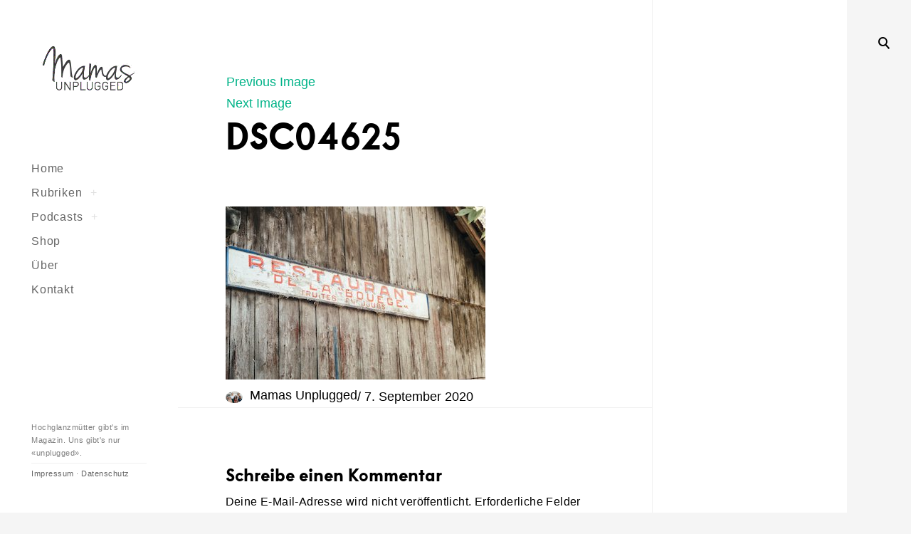

--- FILE ---
content_type: text/html; charset=UTF-8
request_url: https://www.mamasunplugged.ch/familienferien-im-jura/dsc04625/
body_size: 27245
content:
<!DOCTYPE html>
<!--[if IE 9]>    <html class="ie9"> <![endif]-->
<html lang="de">

<head>

	<meta charset="UTF-8">
	<meta name="viewport" content="width=device-width, initial-scale=1">
	<link rel="profile" href="https://gmpg.org/xfn/11">
	<link rel="pingback" href="https://www.mamasunplugged.ch/xmlrpc.php">
	<!-- TradeDoubler site verification 3038781 -->
	<!-- TradeDoubler site verification 3039428 -->
	<!-- TradeDoubler site verification 3039596 -->
	<meta name="p:domain_verify" content="e9e363b07072440c82ee903b478b51ed"/>

	          <script>
            (function(d){
              var js, id = 'powr-js', ref = d.getElementsByTagName('script')[0];
              if (d.getElementById(id)) {return;}
              js = d.createElement('script'); js.id = id; js.async = true;
              js.src = '//www.powr.io/powr.js';
              js.setAttribute('powr-token','QmRJhPeIod1474113665');
              js.setAttribute('external-type','wordpress');
              ref.parentNode.insertBefore(js, ref);
            }(document));
          </script>
          <!-- This site is running CAOS for WordPress -->
<meta name='robots' content='index, follow, max-image-preview:large, max-snippet:-1, max-video-preview:-1' />
	<style>img:is([sizes="auto" i], [sizes^="auto," i]) { contain-intrinsic-size: 3000px 1500px }</style>
	<meta name="dlm-version" content="5.0.21"><script>window._wca = window._wca || [];</script>

	<!-- This site is optimized with the Yoast SEO plugin v26.4 - https://yoast.com/wordpress/plugins/seo/ -->
	<title>DSC04625 - «Mamas Unplugged»</title>
	<link rel="canonical" href="https://www.mamasunplugged.ch/familienferien-im-jura/dsc04625/" />
	<meta property="og:locale" content="de_DE" />
	<meta property="og:type" content="article" />
	<meta property="og:title" content="DSC04625 - «Mamas Unplugged»" />
	<meta property="og:url" content="https://www.mamasunplugged.ch/familienferien-im-jura/dsc04625/" />
	<meta property="og:site_name" content="«Mamas Unplugged»" />
	<meta property="og:image" content="https://www.mamasunplugged.ch/familienferien-im-jura/dsc04625" />
	<meta property="og:image:width" content="365" />
	<meta property="og:image:height" content="243" />
	<meta property="og:image:type" content="image/jpeg" />
	<meta name="twitter:card" content="summary_large_image" />
	<script type="application/ld+json" class="yoast-schema-graph">{"@context":"https://schema.org","@graph":[{"@type":"WebPage","@id":"https://www.mamasunplugged.ch/familienferien-im-jura/dsc04625/","url":"https://www.mamasunplugged.ch/familienferien-im-jura/dsc04625/","name":"DSC04625 - «Mamas Unplugged»","isPartOf":{"@id":"https://www.mamasunplugged.ch/#website"},"primaryImageOfPage":{"@id":"https://www.mamasunplugged.ch/familienferien-im-jura/dsc04625/#primaryimage"},"image":{"@id":"https://www.mamasunplugged.ch/familienferien-im-jura/dsc04625/#primaryimage"},"thumbnailUrl":"https://www.mamasunplugged.ch/wp-content/uploads/2020/09/DSC04625.jpg","datePublished":"2020-09-07T12:23:48+00:00","breadcrumb":{"@id":"https://www.mamasunplugged.ch/familienferien-im-jura/dsc04625/#breadcrumb"},"inLanguage":"de","potentialAction":[{"@type":"ReadAction","target":["https://www.mamasunplugged.ch/familienferien-im-jura/dsc04625/"]}]},{"@type":"ImageObject","inLanguage":"de","@id":"https://www.mamasunplugged.ch/familienferien-im-jura/dsc04625/#primaryimage","url":"https://www.mamasunplugged.ch/wp-content/uploads/2020/09/DSC04625.jpg","contentUrl":"https://www.mamasunplugged.ch/wp-content/uploads/2020/09/DSC04625.jpg","width":365,"height":243},{"@type":"BreadcrumbList","@id":"https://www.mamasunplugged.ch/familienferien-im-jura/dsc04625/#breadcrumb","itemListElement":[{"@type":"ListItem","position":1,"name":"Startseite","item":"https://www.mamasunplugged.ch/"},{"@type":"ListItem","position":2,"name":"Familienferien im Jura","item":"https://www.mamasunplugged.ch/familienferien-im-jura/"},{"@type":"ListItem","position":3,"name":"DSC04625"}]},{"@type":"WebSite","@id":"https://www.mamasunplugged.ch/#website","url":"https://www.mamasunplugged.ch/","name":"«Mamas Unplugged»","description":"die Plattform für Mutterschaft. Das Frausein mit Kindern im Alltag und der Gesellschaft","potentialAction":[{"@type":"SearchAction","target":{"@type":"EntryPoint","urlTemplate":"https://www.mamasunplugged.ch/?s={search_term_string}"},"query-input":{"@type":"PropertyValueSpecification","valueRequired":true,"valueName":"search_term_string"}}],"inLanguage":"de"}]}</script>
	<!-- / Yoast SEO plugin. -->


<link rel='dns-prefetch' href='//stats.wp.com' />
<link rel='dns-prefetch' href='//capi-automation.s3.us-east-2.amazonaws.com' />
<link rel='preconnect' href='//www.google-analytics.com' />
<link rel="alternate" type="application/rss+xml" title="«Mamas Unplugged» &raquo; Feed" href="https://www.mamasunplugged.ch/feed/" />
<link rel="alternate" type="application/rss+xml" title="«Mamas Unplugged» &raquo; Kommentar-Feed" href="https://www.mamasunplugged.ch/comments/feed/" />
<link rel="alternate" type="application/rss+xml" title="«Mamas Unplugged» &raquo; DSC04625-Kommentar-Feed" href="https://www.mamasunplugged.ch/familienferien-im-jura/dsc04625/feed/" />
<script type="text/javascript">
/* <![CDATA[ */
window._wpemojiSettings = {"baseUrl":"https:\/\/s.w.org\/images\/core\/emoji\/16.0.1\/72x72\/","ext":".png","svgUrl":"https:\/\/s.w.org\/images\/core\/emoji\/16.0.1\/svg\/","svgExt":".svg","source":{"concatemoji":"https:\/\/www.mamasunplugged.ch\/wp-includes\/js\/wp-emoji-release.min.js"}};
/*! This file is auto-generated */
!function(s,n){var o,i,e;function c(e){try{var t={supportTests:e,timestamp:(new Date).valueOf()};sessionStorage.setItem(o,JSON.stringify(t))}catch(e){}}function p(e,t,n){e.clearRect(0,0,e.canvas.width,e.canvas.height),e.fillText(t,0,0);var t=new Uint32Array(e.getImageData(0,0,e.canvas.width,e.canvas.height).data),a=(e.clearRect(0,0,e.canvas.width,e.canvas.height),e.fillText(n,0,0),new Uint32Array(e.getImageData(0,0,e.canvas.width,e.canvas.height).data));return t.every(function(e,t){return e===a[t]})}function u(e,t){e.clearRect(0,0,e.canvas.width,e.canvas.height),e.fillText(t,0,0);for(var n=e.getImageData(16,16,1,1),a=0;a<n.data.length;a++)if(0!==n.data[a])return!1;return!0}function f(e,t,n,a){switch(t){case"flag":return n(e,"\ud83c\udff3\ufe0f\u200d\u26a7\ufe0f","\ud83c\udff3\ufe0f\u200b\u26a7\ufe0f")?!1:!n(e,"\ud83c\udde8\ud83c\uddf6","\ud83c\udde8\u200b\ud83c\uddf6")&&!n(e,"\ud83c\udff4\udb40\udc67\udb40\udc62\udb40\udc65\udb40\udc6e\udb40\udc67\udb40\udc7f","\ud83c\udff4\u200b\udb40\udc67\u200b\udb40\udc62\u200b\udb40\udc65\u200b\udb40\udc6e\u200b\udb40\udc67\u200b\udb40\udc7f");case"emoji":return!a(e,"\ud83e\udedf")}return!1}function g(e,t,n,a){var r="undefined"!=typeof WorkerGlobalScope&&self instanceof WorkerGlobalScope?new OffscreenCanvas(300,150):s.createElement("canvas"),o=r.getContext("2d",{willReadFrequently:!0}),i=(o.textBaseline="top",o.font="600 32px Arial",{});return e.forEach(function(e){i[e]=t(o,e,n,a)}),i}function t(e){var t=s.createElement("script");t.src=e,t.defer=!0,s.head.appendChild(t)}"undefined"!=typeof Promise&&(o="wpEmojiSettingsSupports",i=["flag","emoji"],n.supports={everything:!0,everythingExceptFlag:!0},e=new Promise(function(e){s.addEventListener("DOMContentLoaded",e,{once:!0})}),new Promise(function(t){var n=function(){try{var e=JSON.parse(sessionStorage.getItem(o));if("object"==typeof e&&"number"==typeof e.timestamp&&(new Date).valueOf()<e.timestamp+604800&&"object"==typeof e.supportTests)return e.supportTests}catch(e){}return null}();if(!n){if("undefined"!=typeof Worker&&"undefined"!=typeof OffscreenCanvas&&"undefined"!=typeof URL&&URL.createObjectURL&&"undefined"!=typeof Blob)try{var e="postMessage("+g.toString()+"("+[JSON.stringify(i),f.toString(),p.toString(),u.toString()].join(",")+"));",a=new Blob([e],{type:"text/javascript"}),r=new Worker(URL.createObjectURL(a),{name:"wpTestEmojiSupports"});return void(r.onmessage=function(e){c(n=e.data),r.terminate(),t(n)})}catch(e){}c(n=g(i,f,p,u))}t(n)}).then(function(e){for(var t in e)n.supports[t]=e[t],n.supports.everything=n.supports.everything&&n.supports[t],"flag"!==t&&(n.supports.everythingExceptFlag=n.supports.everythingExceptFlag&&n.supports[t]);n.supports.everythingExceptFlag=n.supports.everythingExceptFlag&&!n.supports.flag,n.DOMReady=!1,n.readyCallback=function(){n.DOMReady=!0}}).then(function(){return e}).then(function(){var e;n.supports.everything||(n.readyCallback(),(e=n.source||{}).concatemoji?t(e.concatemoji):e.wpemoji&&e.twemoji&&(t(e.twemoji),t(e.wpemoji)))}))}((window,document),window._wpemojiSettings);
/* ]]> */
</script>
<!-- www.mamasunplugged.ch is managing ads with Advanced Ads 2.0.14 – https://wpadvancedads.com/ --><script id="mamas-ready">
			window.advanced_ads_ready=function(e,a){a=a||"complete";var d=function(e){return"interactive"===a?"loading"!==e:"complete"===e};d(document.readyState)?e():document.addEventListener("readystatechange",(function(a){d(a.target.readyState)&&e()}),{once:"interactive"===a})},window.advanced_ads_ready_queue=window.advanced_ads_ready_queue||[];		</script>
		
<link rel='stylesheet' id='formidable-css' href='https://www.mamasunplugged.ch/wp-content/plugins/formidable/css/formidableforms.css' type='text/css' media='all' />
<style id='wp-emoji-styles-inline-css' type='text/css'>

	img.wp-smiley, img.emoji {
		display: inline !important;
		border: none !important;
		box-shadow: none !important;
		height: 1em !important;
		width: 1em !important;
		margin: 0 0.07em !important;
		vertical-align: -0.1em !important;
		background: none !important;
		padding: 0 !important;
	}
</style>
<link rel='stylesheet' id='wp-block-library-css' href='https://www.mamasunplugged.ch/wp-includes/css/dist/block-library/style.min.css' type='text/css' media='all' />
<style id='classic-theme-styles-inline-css' type='text/css'>
/*! This file is auto-generated */
.wp-block-button__link{color:#fff;background-color:#32373c;border-radius:9999px;box-shadow:none;text-decoration:none;padding:calc(.667em + 2px) calc(1.333em + 2px);font-size:1.125em}.wp-block-file__button{background:#32373c;color:#fff;text-decoration:none}
</style>
<link rel='stylesheet' id='mediaelement-css' href='https://www.mamasunplugged.ch/wp-includes/js/mediaelement/mediaelementplayer-legacy.min.css' type='text/css' media='all' />
<link rel='stylesheet' id='wp-mediaelement-css' href='https://www.mamasunplugged.ch/wp-includes/js/mediaelement/wp-mediaelement.min.css' type='text/css' media='all' />
<style id='jetpack-sharing-buttons-style-inline-css' type='text/css'>
.jetpack-sharing-buttons__services-list{display:flex;flex-direction:row;flex-wrap:wrap;gap:0;list-style-type:none;margin:5px;padding:0}.jetpack-sharing-buttons__services-list.has-small-icon-size{font-size:12px}.jetpack-sharing-buttons__services-list.has-normal-icon-size{font-size:16px}.jetpack-sharing-buttons__services-list.has-large-icon-size{font-size:24px}.jetpack-sharing-buttons__services-list.has-huge-icon-size{font-size:36px}@media print{.jetpack-sharing-buttons__services-list{display:none!important}}.editor-styles-wrapper .wp-block-jetpack-sharing-buttons{gap:0;padding-inline-start:0}ul.jetpack-sharing-buttons__services-list.has-background{padding:1.25em 2.375em}
</style>
<style id='global-styles-inline-css' type='text/css'>
:root{--wp--preset--aspect-ratio--square: 1;--wp--preset--aspect-ratio--4-3: 4/3;--wp--preset--aspect-ratio--3-4: 3/4;--wp--preset--aspect-ratio--3-2: 3/2;--wp--preset--aspect-ratio--2-3: 2/3;--wp--preset--aspect-ratio--16-9: 16/9;--wp--preset--aspect-ratio--9-16: 9/16;--wp--preset--color--black: #000000;--wp--preset--color--cyan-bluish-gray: #abb8c3;--wp--preset--color--white: #ffffff;--wp--preset--color--pale-pink: #f78da7;--wp--preset--color--vivid-red: #cf2e2e;--wp--preset--color--luminous-vivid-orange: #ff6900;--wp--preset--color--luminous-vivid-amber: #fcb900;--wp--preset--color--light-green-cyan: #7bdcb5;--wp--preset--color--vivid-green-cyan: #00d084;--wp--preset--color--pale-cyan-blue: #8ed1fc;--wp--preset--color--vivid-cyan-blue: #0693e3;--wp--preset--color--vivid-purple: #9b51e0;--wp--preset--gradient--vivid-cyan-blue-to-vivid-purple: linear-gradient(135deg,rgba(6,147,227,1) 0%,rgb(155,81,224) 100%);--wp--preset--gradient--light-green-cyan-to-vivid-green-cyan: linear-gradient(135deg,rgb(122,220,180) 0%,rgb(0,208,130) 100%);--wp--preset--gradient--luminous-vivid-amber-to-luminous-vivid-orange: linear-gradient(135deg,rgba(252,185,0,1) 0%,rgba(255,105,0,1) 100%);--wp--preset--gradient--luminous-vivid-orange-to-vivid-red: linear-gradient(135deg,rgba(255,105,0,1) 0%,rgb(207,46,46) 100%);--wp--preset--gradient--very-light-gray-to-cyan-bluish-gray: linear-gradient(135deg,rgb(238,238,238) 0%,rgb(169,184,195) 100%);--wp--preset--gradient--cool-to-warm-spectrum: linear-gradient(135deg,rgb(74,234,220) 0%,rgb(151,120,209) 20%,rgb(207,42,186) 40%,rgb(238,44,130) 60%,rgb(251,105,98) 80%,rgb(254,248,76) 100%);--wp--preset--gradient--blush-light-purple: linear-gradient(135deg,rgb(255,206,236) 0%,rgb(152,150,240) 100%);--wp--preset--gradient--blush-bordeaux: linear-gradient(135deg,rgb(254,205,165) 0%,rgb(254,45,45) 50%,rgb(107,0,62) 100%);--wp--preset--gradient--luminous-dusk: linear-gradient(135deg,rgb(255,203,112) 0%,rgb(199,81,192) 50%,rgb(65,88,208) 100%);--wp--preset--gradient--pale-ocean: linear-gradient(135deg,rgb(255,245,203) 0%,rgb(182,227,212) 50%,rgb(51,167,181) 100%);--wp--preset--gradient--electric-grass: linear-gradient(135deg,rgb(202,248,128) 0%,rgb(113,206,126) 100%);--wp--preset--gradient--midnight: linear-gradient(135deg,rgb(2,3,129) 0%,rgb(40,116,252) 100%);--wp--preset--font-size--small: 13px;--wp--preset--font-size--medium: 20px;--wp--preset--font-size--large: 36px;--wp--preset--font-size--x-large: 42px;--wp--preset--spacing--20: 0.44rem;--wp--preset--spacing--30: 0.67rem;--wp--preset--spacing--40: 1rem;--wp--preset--spacing--50: 1.5rem;--wp--preset--spacing--60: 2.25rem;--wp--preset--spacing--70: 3.38rem;--wp--preset--spacing--80: 5.06rem;--wp--preset--shadow--natural: 6px 6px 9px rgba(0, 0, 0, 0.2);--wp--preset--shadow--deep: 12px 12px 50px rgba(0, 0, 0, 0.4);--wp--preset--shadow--sharp: 6px 6px 0px rgba(0, 0, 0, 0.2);--wp--preset--shadow--outlined: 6px 6px 0px -3px rgba(255, 255, 255, 1), 6px 6px rgba(0, 0, 0, 1);--wp--preset--shadow--crisp: 6px 6px 0px rgba(0, 0, 0, 1);}:where(.is-layout-flex){gap: 0.5em;}:where(.is-layout-grid){gap: 0.5em;}body .is-layout-flex{display: flex;}.is-layout-flex{flex-wrap: wrap;align-items: center;}.is-layout-flex > :is(*, div){margin: 0;}body .is-layout-grid{display: grid;}.is-layout-grid > :is(*, div){margin: 0;}:where(.wp-block-columns.is-layout-flex){gap: 2em;}:where(.wp-block-columns.is-layout-grid){gap: 2em;}:where(.wp-block-post-template.is-layout-flex){gap: 1.25em;}:where(.wp-block-post-template.is-layout-grid){gap: 1.25em;}.has-black-color{color: var(--wp--preset--color--black) !important;}.has-cyan-bluish-gray-color{color: var(--wp--preset--color--cyan-bluish-gray) !important;}.has-white-color{color: var(--wp--preset--color--white) !important;}.has-pale-pink-color{color: var(--wp--preset--color--pale-pink) !important;}.has-vivid-red-color{color: var(--wp--preset--color--vivid-red) !important;}.has-luminous-vivid-orange-color{color: var(--wp--preset--color--luminous-vivid-orange) !important;}.has-luminous-vivid-amber-color{color: var(--wp--preset--color--luminous-vivid-amber) !important;}.has-light-green-cyan-color{color: var(--wp--preset--color--light-green-cyan) !important;}.has-vivid-green-cyan-color{color: var(--wp--preset--color--vivid-green-cyan) !important;}.has-pale-cyan-blue-color{color: var(--wp--preset--color--pale-cyan-blue) !important;}.has-vivid-cyan-blue-color{color: var(--wp--preset--color--vivid-cyan-blue) !important;}.has-vivid-purple-color{color: var(--wp--preset--color--vivid-purple) !important;}.has-black-background-color{background-color: var(--wp--preset--color--black) !important;}.has-cyan-bluish-gray-background-color{background-color: var(--wp--preset--color--cyan-bluish-gray) !important;}.has-white-background-color{background-color: var(--wp--preset--color--white) !important;}.has-pale-pink-background-color{background-color: var(--wp--preset--color--pale-pink) !important;}.has-vivid-red-background-color{background-color: var(--wp--preset--color--vivid-red) !important;}.has-luminous-vivid-orange-background-color{background-color: var(--wp--preset--color--luminous-vivid-orange) !important;}.has-luminous-vivid-amber-background-color{background-color: var(--wp--preset--color--luminous-vivid-amber) !important;}.has-light-green-cyan-background-color{background-color: var(--wp--preset--color--light-green-cyan) !important;}.has-vivid-green-cyan-background-color{background-color: var(--wp--preset--color--vivid-green-cyan) !important;}.has-pale-cyan-blue-background-color{background-color: var(--wp--preset--color--pale-cyan-blue) !important;}.has-vivid-cyan-blue-background-color{background-color: var(--wp--preset--color--vivid-cyan-blue) !important;}.has-vivid-purple-background-color{background-color: var(--wp--preset--color--vivid-purple) !important;}.has-black-border-color{border-color: var(--wp--preset--color--black) !important;}.has-cyan-bluish-gray-border-color{border-color: var(--wp--preset--color--cyan-bluish-gray) !important;}.has-white-border-color{border-color: var(--wp--preset--color--white) !important;}.has-pale-pink-border-color{border-color: var(--wp--preset--color--pale-pink) !important;}.has-vivid-red-border-color{border-color: var(--wp--preset--color--vivid-red) !important;}.has-luminous-vivid-orange-border-color{border-color: var(--wp--preset--color--luminous-vivid-orange) !important;}.has-luminous-vivid-amber-border-color{border-color: var(--wp--preset--color--luminous-vivid-amber) !important;}.has-light-green-cyan-border-color{border-color: var(--wp--preset--color--light-green-cyan) !important;}.has-vivid-green-cyan-border-color{border-color: var(--wp--preset--color--vivid-green-cyan) !important;}.has-pale-cyan-blue-border-color{border-color: var(--wp--preset--color--pale-cyan-blue) !important;}.has-vivid-cyan-blue-border-color{border-color: var(--wp--preset--color--vivid-cyan-blue) !important;}.has-vivid-purple-border-color{border-color: var(--wp--preset--color--vivid-purple) !important;}.has-vivid-cyan-blue-to-vivid-purple-gradient-background{background: var(--wp--preset--gradient--vivid-cyan-blue-to-vivid-purple) !important;}.has-light-green-cyan-to-vivid-green-cyan-gradient-background{background: var(--wp--preset--gradient--light-green-cyan-to-vivid-green-cyan) !important;}.has-luminous-vivid-amber-to-luminous-vivid-orange-gradient-background{background: var(--wp--preset--gradient--luminous-vivid-amber-to-luminous-vivid-orange) !important;}.has-luminous-vivid-orange-to-vivid-red-gradient-background{background: var(--wp--preset--gradient--luminous-vivid-orange-to-vivid-red) !important;}.has-very-light-gray-to-cyan-bluish-gray-gradient-background{background: var(--wp--preset--gradient--very-light-gray-to-cyan-bluish-gray) !important;}.has-cool-to-warm-spectrum-gradient-background{background: var(--wp--preset--gradient--cool-to-warm-spectrum) !important;}.has-blush-light-purple-gradient-background{background: var(--wp--preset--gradient--blush-light-purple) !important;}.has-blush-bordeaux-gradient-background{background: var(--wp--preset--gradient--blush-bordeaux) !important;}.has-luminous-dusk-gradient-background{background: var(--wp--preset--gradient--luminous-dusk) !important;}.has-pale-ocean-gradient-background{background: var(--wp--preset--gradient--pale-ocean) !important;}.has-electric-grass-gradient-background{background: var(--wp--preset--gradient--electric-grass) !important;}.has-midnight-gradient-background{background: var(--wp--preset--gradient--midnight) !important;}.has-small-font-size{font-size: var(--wp--preset--font-size--small) !important;}.has-medium-font-size{font-size: var(--wp--preset--font-size--medium) !important;}.has-large-font-size{font-size: var(--wp--preset--font-size--large) !important;}.has-x-large-font-size{font-size: var(--wp--preset--font-size--x-large) !important;}
:where(.wp-block-post-template.is-layout-flex){gap: 1.25em;}:where(.wp-block-post-template.is-layout-grid){gap: 1.25em;}
:where(.wp-block-columns.is-layout-flex){gap: 2em;}:where(.wp-block-columns.is-layout-grid){gap: 2em;}
:root :where(.wp-block-pullquote){font-size: 1.5em;line-height: 1.6;}
</style>
<link rel='stylesheet' id='easy-profile-widget-css' href='https://www.mamasunplugged.ch/wp-content/plugins/easy-profile-widget/assets/css/easy-profile-widget.css' type='text/css' media='all' />
<link rel='stylesheet' id='jpibfi-style-css' href='https://www.mamasunplugged.ch/wp-content/plugins/jquery-pin-it-button-for-images/css/client.css' type='text/css' media='all' />
<link rel='stylesheet' id='woocommerce-layout-css' href='https://www.mamasunplugged.ch/wp-content/plugins/woocommerce/assets/css/woocommerce-layout.css' type='text/css' media='all' />
<style id='woocommerce-layout-inline-css' type='text/css'>

	.infinite-scroll .woocommerce-pagination {
		display: none;
	}
</style>
<link rel='stylesheet' id='woocommerce-smallscreen-css' href='https://www.mamasunplugged.ch/wp-content/plugins/woocommerce/assets/css/woocommerce-smallscreen.css' type='text/css' media='only screen and (max-width: 768px)' />
<link rel='stylesheet' id='woocommerce-general-css' href='https://www.mamasunplugged.ch/wp-content/plugins/woocommerce/assets/css/woocommerce.css' type='text/css' media='all' />
<style id='woocommerce-inline-inline-css' type='text/css'>
.woocommerce form .form-row .required { visibility: visible; }
</style>
<link rel='stylesheet' id='brands-styles-css' href='https://www.mamasunplugged.ch/wp-content/plugins/woocommerce/assets/css/brands.css' type='text/css' media='all' />
<link rel='stylesheet' id='huntt-mscrollstyle-css' href='https://www.mamasunplugged.ch/wp-content/themes/huntt/assets/css/jquery.mCustomScrollbar.min.css' type='text/css' media='all' />
<link rel='stylesheet' id='huntt-fancybox-style-css' href='https://www.mamasunplugged.ch/wp-content/themes/huntt/js/fancybox/fancybox.css' type='text/css' media='all' />
<link rel='stylesheet' id='huntt-style-css' href='https://www.mamasunplugged.ch/wp-content/themes/huntt-child/style.css' type='text/css' media='all' />
<link rel='stylesheet' id='huntt-woocommerce-style-css' href='https://www.mamasunplugged.ch/wp-content/themes/huntt/woo-style.css' type='text/css' media='all' />
<style id='huntt-woocommerce-style-inline-css' type='text/css'>
.blog #primary,
	.archive #primary,
	.search-results #primary,
	.index #primary,
	.site-header,
	.archive .site-content {
		background-color: #;
	}

	.woocommerce-line {
		background: #;
	}

	body,
	.widget,
	.emphased,
	.widget_archive > ul > li:after,
	.widget_calendar th,
	.widget_calendar tbody a,
	.instagram-name,
	.comment-form label,
	.contact-form div label,
	.format-quote blockquote,
	.format-quote blockquote p,
	blockquote cite, blockquote + cite, blockquote + p cite,
	.wp-block-separator.is-style-dots:before {
		color: #000;
	}

	hr,
	.wp-block-separator {
		background-color: #000;
	}

	.grid-wrapper .entry-content p,
	.grid-wrapper .entry-summary p,
	.grid-wrapper .entry-content li,
	.grid-wrapper .entry-summary li,
	.grid-wrapper .entry-content dd,
	.grid-wrapper .entry-summary dd,
	.sticky .featured,
	.search .featured,
	.single .entry-meta,
	.single .entry-meta > span:after,
	.sticky .featured:after,
	.widget_calendar td,
	.widget_calendar tfoot a,
	.woocommerce .products p.out-of-stock,
	.wp-block-image figcaption,
	.wp-block-embed figcaption {
		color: rgba(0,0,0,0.5);
	}

	.grid-wrapper .format-quote:before,
	.grid-wrapper .format-link:before {
		color: rgba(0,0,0,0.3);
	}

	.dropcap__duplicate {
		color: rgba(0,0,0,0.1);
	}

	.woocommerce p.stars a:before,
	.product-modal-wrapp .entry-summary p.out-of-stock,
	.woocommerce .star-rating,
	.woocommerce .star-rating:before,
	.woocommerce .star-rating > span:before {
		color: #000;
	}

	.share-trig,
	.woocommerce .products .product .price,
	.woocommerce .products .product .star-rating,
	.woocommerce .products .product .star-rating:before,
	.woocommerce .products .product .star-rating>span strong,
	.product-modal-wrapp div[itemprop="description"] p,
	.woocommerce div.product p.stock,
	.woocommerce .entry-summary p,
	.woocommerce .product_meta span,
	.woocommerce div.product div.summary div[itemprop="description"] p,
	.woocommerce div.product div.summary .woocommerce-product-details__short-description,
	.woocommerce.single .entry-content p,
	.woocommerce div.product p.price,
	.woocommerce div.product span.price {
		color: rgba(0,0,0,0.5);
	}

	.woocommerce #reviews #comments ol.commentlist li .comment-text p.meta {
		color: rgba(0,0,0,0.3);
	}

	h1, h2, h3, h4, h5, h6,
	h1 a, h2 a, h3 a, h4 a, h5 a, h6 a,
	.archive .page-title,
	.search .page-title,
	.grid-wrapper .cat-links > a,
	.grid-wrapper .format-image .entry-footer a,
	.grid-wrapper .format-quote blockquote,
	.grid-wrapper .format-quote blockquote p,
	.grid-wrapper .format-link p,
	.widget-title,
	.widget_calendar caption,
	.tk_toggle .tab-head,
	.tk_accordion .tab-head,
	.tk-shortcode-tabs .tk-nav-tabs h5,
	.page .page-header .edit-link a,
	.single .entry-header .edit-link a,
	.grid-wrapper .edit-link a {
		color: #000;
	}

	.woocommerce .products .product h3 {
		color: #000;
	}

	.woocommerce span.onsale,
	.woocommerce .products .product .onsale {
		background: #000;
	}

	.woocommerce .products .product span.wc-new-badge {
		color: #000;
		border-color: #000;
	}

	a,
	.single .cat-links a,
	.single .tags-links a,
	.single .entry-meta a,
	.widget a,
	.search-form input[type="submit"],
	.widget .search-form input[type="submit"],
	.posts-navigation a,
	.post-navigation a,
	body .single-soc-share-link a,
	.emphased a {
		color: #7f7f7f;
	}

	.product-info-under.woocommerce .products .product .quick-view-trigger {
		border-color: #7f7f7f;
	}

	.product-share-box a,
	.comment-metadata a,
	.single .tag-links a,
	body .single-soc-share-link a {
		color: rgba(127,127,127,0.5);
	}

	.posts-navigation i,
	.post-navigation i {
		color: rgba(127,127,127,0.1);
	}

	.form-submit input[type="submit"],
	.contact-submit input[type="submit"] {
		background: #7f7f7f;
	}

	button,
	.button, input[type="button"], input[type="reset"], input[type="submit"] {
		border-color: #7f7f7f;
	}

	.widget button,
	.widget .button,
	.widget input[type="button"],
	.widget input[type="reset"],
	.widget input[type="submit"] {
		background-color: #7f7f7f;
		border-color: #7f7f7f;
	}

	.null-instagram-feed > p > a,
	.widget .tagcloud a,
	input[type="text"], input[type="email"], input[type="tel"], input[type="url"], input[type="password"], input[type="search"], textarea, select,
	.search-form:before,
	.comment-metadata .comment-edit-link,
	.comment-reply-link,
	.woocommerce form .form-row.woocommerce-validated .select2-container,
	.woocommerce form .form-row.woocommerce-validated input.input-text,
	.woocommerce form .form-row.woocommerce-validated select {
		color: #7f7f7f;
		border-color: rgba(127,127,127,0.5);
	}

	fieldset {
		border-color: rgba(127,127,127,0.5);
	}

	.select2-container .select2-choice {
		color: #7f7f7f;
	}

	.woocommerce .products .product .quick-view-trigger,
	.woocommerce .products a.button,
	.woocommerce .products a.added_to_cart,
	.woocommerce .product_meta span a,
	.woocommerce .lost_password a,
	.product-modal-wrapp .view-details a,
	.woocommerce-account .woocommerce-MyAccount-navigation ul li a,
	.woocommerce div.product .woocommerce-tabs ul.tabs li a {
		color: #7f7f7f;
	}

	.woocommerce a.remove {
		color: #7f7f7f !important;
	}

	.woocommerce #respond input#submit.alt.disabled,
	.woocommerce #respond input#submit.alt:disabled,
	.woocommerce #respond input#submit.alt:disabled[disabled],
	.woocommerce a.button.alt.disabled,
	.woocommerce a.button.alt:disabled,
	.woocommerce a.button.alt:disabled[disabled],
	.woocommerce button.button.alt.disabled,
	.woocommerce button.button.alt:disabled,
	.woocommerce button.button.alt:disabled[disabled],
	.woocommerce input.button.alt.disabled,
	.woocommerce input.button.alt:disabled,
	.woocommerce input.button.alt:disabled[disabled],
	.woocommerce #respond input#submit,
	.woocommerce button.button,
	.woocommerce input.button,
	.woocommerce #respond input#submit.alt,
	.woocommerce a.button.alt,
	.woocommerce button.button.alt,
	.woocommerce input.button.alt,
	.woocommerce-cart .wc-proceed-to-checkout a.checkout-button {
		background-color: #000;
	}

	.woocommerce button.button,
	.woocommerce input.button,
	.woocommerce #respond input#submit,
	.woocommerce-cart .wc-proceed-to-checkout a.checkout-button {
		border-color: #000;
	}

	div.quantity {
		border-color: rgba(127,127,127,0.3);
	}

	.woocommerce div.product .woocommerce-tabs ul.tabs li.active a,
	.woocommerce #review_form #respond .comment-form-rating label,
	.woocommerce .cart .actions input.button,
	.woocommerce .checkout_coupon input.button,
	.woocommerce table.my_account_orders .order-actions .button,
	.woocommerce a.button, #add_payment_method #payment div.payment_box,
	.woocommerce-cart #payment div.payment_box,
	.woocommerce-checkout #payment div.payment_box,
	.woocommerce.widget_recent_reviews span.reviewer,
	.widget.woocommerce input[type="submit"],
	.woocommerce div.product form.cart .single_variation_wrap span.price,
	.woocommerce table.shop_attributes th,
	.woocommerce #reviews #comments ol.commentlist li .comment-text .meta strong,
	.woocommerce-account .woocommerce-MyAccount-navigation ul li.is-active a,
	.woocommerce .widget_shopping_cart .cart_list li a:not(.remove),
	.woocommerce.widget_shopping_cart .cart_list li a:not(.remove) {
		color: #000;
	}

	.nav-menu a {
		color: #656565;
	}

	.nav-menu .dropdown-toggle {
		color: rgba(101,101,101,0.2);
	}

	.nav-menu .current_page_item>a,
	.nav-menu .current-menu-item>a {
		color: #000;
	}

	.site-info {
		color: #a1a1a1;
	}

	.site-info a {
		color: #656565;
	}

	.site-title a,
	#infscr-loading div {
		color: #000;
	}

	.ball-scale .ball {
		background-color: #000;
	}

	.site-info {
		color: rgba(0,0,0,0.5);
	}

	.site-description {
		color: #a1a1a1;
	}

	.search-big__trigger,
	.icon-close,
	.search-big .search-form .search-field,
	.search-big .search-form input[type="search"]:focus,
	.searchwp-live-search-result > p > a,
	.searchwp-live-search-result > p a,
	body .searchwp-live-search-result p,
	.search .page-title span,
	.search .page-title,
	.searchwp-live-search-no-results em {
		color: #000;
	}

	.cart-touch a,
	.shop-sidebar-touch a,
	.woocommerce nav.woocommerce-pagination ul li a,
	.woocommerce nav.woocommerce-pagination ul li span,
	.woocommerce nav.woocommerce-pagination ul li span.current,
	.paging-navigation .current,
	.page-links > span,
	.paging-navigation a,
	.page-links a,
	.paging-navigation .dots {
		color: #000;
	}

	.woocommerce nav.woocommerce-pagination ul li a.next:after,
	.woocommerce nav.woocommerce-pagination ul li a.prev:after,
	.paging-navigation .prev:after,
	.paging-navigation .next:after {
		border-color: #000;
	}

	.menu-toggle span,
	.menu-toggle span:before,
	.menu-toggle span:after,
	.cart-touch a span {
		background: #000;
	}

	.search-big .search-form .search-field::-webkit-input-placeholder{
		color: #000;
		opacity: .5;
	}

	.search-big .search-form .search-field::-moz-placeholder {
		color: #000;
		opacity: .5;
	}

	.open-mini-cart .cart-touch a span  {
		background: #ccc;
	}

	/* Social Menu */
	.social-menu a {
		color: #656565;
	}

	@media screen and (min-width: 1025px) {

		div.quantity:hover {
			border-color: #7f7f7f;
		}

		.share-trig:hover {
			color: rgba(0,0,0,0.5);
		}

		.form-submit input[type="submit"]:hover,
		.contact-submit input[type="submit"]:hover,
		.comment-author .fn a,
		.comment-author .fn a:hover,
		.comment-metadata a:hover {
			color: #7f7f7f;
		}

		.product-info-under.woocommerce .products .product .quick-view-trigger:hover {
			background-color: #7f7f7f;
		}

		.widget button:hover,
		.widget .button:hover,
		.widget input[type="button"]:hover,
		.widget input[type="reset"]:hover,
		.widget input[type="submit"]:hover {
			color: #7f7f7f;
		}

		.grid-wrapper .cat-links > a:hover,
		.grid-wrapper .format-image .entry-footer a:hover {
			color: #7f7f7f;
			border-color: rgba(127,127,127,0.5);
		}

		.woocommerce #respond input#submit.alt.disabled:hover,
		.woocommerce #respond input#submit.alt:disabled:hover,
		.woocommerce #respond input#submit.alt:disabled[disabled]:hover,
		.woocommerce a.button.alt.disabled:hover,
		.woocommerce a.button.alt:disabled:hover,
		.woocommerce a.button.alt:disabled[disabled]:hover,
		.woocommerce button.button.alt.disabled:hover,
		.woocommerce button.button.alt:disabled:hover,
		.woocommerce button.button.alt:disabled[disabled]:hover,
		.woocommerce input.button.alt.disabled:hover,
		.woocommerce input.button.alt:disabled:hover,
		.woocommerce input.button.alt:disabled[disabled]:hover,
		.woocommerce-page .widget_shopping_cart .buttons a:hover,
		.woocommerce .widget_shopping_cart .buttons a:hover,
		body .widget_shopping_cart .buttons a:hover {
			background-color: #000;
		}

		.search-form input[type="submit"]:hover,
		.posts-navigation a:hover i,
		.post-navigation a:hover i,
		.posts-navigation .nav-next a:hover i,
		.post-navigation .nav-next a:hover i,
		.woocommerce #respond input#submit.alt:hover,
		.woocommerce a.button.alt:hover,
		.woocommerce button.button.alt:hover,
		.woocommerce input.button.alt:hover,
		.woocommerce-cart .wc-proceed-to-checkout a.checkout-button:hover,
		.woocommerce #respond input#submit:hover,
		.woocommerce button.button:hover,
		.woocommerce input.button:hover {
			color: #000;
		}

		a:hover,
		.single .cat-links a:hover,
		.single .tags-links a:hover,
		.single .entry-meta a:hover,
		.widget a:hover,
		.single .tag-links a:hover {
			color: #000;
			border-color: #000;
		}

		.null-instagram-feed > p > a:hover,
		.widget .tagcloud a:hover,
		.comment-metadata .comment-edit-link:hover,
		.comment-reply-link:hover {
			color: #000;
			border-color: rgba(0,0,0,0.5);
		}

		input[type="text"]:hover,
		input[type="email"]:hover,
		input[type="tel"]:hover,
		input[type="url"]:hover,
		input[type="password"]:hover,
		input[type="search"]:hover,
		select:hover,
		textarea:hover,
		body.woocommerce form .form-row .select2-container:hover,
		body.woocommerce-page form .form-row .select2-container:hover,
		input[type="text"]:focus,
		input[type="email"]:focus,
		input[type="tel"]:focus,
		input[type="url"]:focus,
		input[type="password"]:focus,
		input[type="search"]:focus,
		textarea:focus,
		body.woocommerce form .form-row .select2-container:focus,
		body.woocommerce-page form .form-row .select2-container:focus {
			border-color: rgba(0,0,0,0.5);
			color: #000;
		}

		.product-info-under.woocommerce .products .product a.button:hover,
		.product-info-under.woocommerce-page .products .product a.button:hover,
		.product-info-under.woocommerce .products .product a.added_to_cart:hover,
		.product-info-under.woocommerce-page .products .product a.added_to_cart:hover,
		.woocommerce nav.woocommerce-pagination ul li a:focus,
		.woocommerce nav.woocommerce-pagination ul li a:hover,
		.woocommerce div.product .woocommerce-tabs ul.tabs li a:hover,
		.woocommerce .product_meta span a:hover,
		.woocommerce .lost_password a:hover,
		.woocommerce-account .woocommerce-MyAccount-navigation ul li a:hover {
			color: #000;
		}

		.woocommerce a.remove:hover,
		.woocommerce a.remove:hover:before {
			color: #000 !important;
		}

		.woocommerce .cart .actions input.button:hover:not(:disabled) {
			border-color: #000;
		}

		.nav-menu a:hover,
		.nav-menu .dropdown-toggle:hover {
			color: #000;
		}

		.site-info a:hover {
			color: #000;
		}

		.site-title a:hover {
			color: rgba(0,0,0,0.5);
		}

		.search-big__trigger:hover,
		.icon-close:hover,
		.searchwp-live-search-result > p > a:hover,
		.searchwp-live-search-result > p a:hover,
		.shop-sidebar-touch a:hover i,
		.woocommerce nav.woocommerce-pagination ul li a:focus,
		.woocommerce nav.woocommerce-pagination ul li a:not(.prev):not(.next):hover,
		.paging-navigation a:hover,
		.page-links a:hover	 {
			color: #ccc;
		}

		.woocommerce nav.woocommerce-pagination ul li a.prev:hover:after,
		.woocommerce nav.woocommerce-pagination ul li a.next:hover:after,
		.paging-navigation .prev:hover:after,
		.paging-navigation .next:hover:after {
			border-color: #ccc;
		}

		.searchwp-live-search-result > p > a:hover,
		.searchwp-live-search-result > p a:hover {
			border-color: rgba(204,204,204,0.5);
		}

		.menu-toggle:hover span,
		.menu-toggle:hover span:before,
		.menu-toggle:hover span:after,
		.cart-touch a:hover span,
		.cart-touch a:hover + a span  {
			background: #ccc;
		}

		.social-menu a:hover {
			color: #000;
		}

		.woocommerce .products .product>a {
			background: #;
		}

	}
</style>
<link rel='stylesheet' id='heateor_sss_frontend_css-css' href='https://www.mamasunplugged.ch/wp-content/plugins/sassy-social-share/public/css/sassy-social-share-public.css' type='text/css' media='all' />
<style id='heateor_sss_frontend_css-inline-css' type='text/css'>
.heateor_sss_button_instagram span.heateor_sss_svg,a.heateor_sss_instagram span.heateor_sss_svg{background:radial-gradient(circle at 30% 107%,#fdf497 0,#fdf497 5%,#fd5949 45%,#d6249f 60%,#285aeb 90%)}div.heateor_sss_horizontal_sharing a.heateor_sss_button_instagram span{background:#00b388!important;}div.heateor_sss_standard_follow_icons_container a.heateor_sss_button_instagram span{background:#00b388}div.heateor_sss_horizontal_sharing a.heateor_sss_button_instagram span:hover{background:#007559!important;}div.heateor_sss_standard_follow_icons_container a.heateor_sss_button_instagram span:hover{background:#007559}.heateor_sss_horizontal_sharing .heateor_sss_svg,.heateor_sss_standard_follow_icons_container .heateor_sss_svg{background-color:#00b388!important;background:#00b388!important;color:#fff;border-width:0px;border-style:solid;border-color:transparent}.heateor_sss_horizontal_sharing .heateorSssTCBackground{color:#666}.heateor_sss_horizontal_sharing span.heateor_sss_svg:hover,.heateor_sss_standard_follow_icons_container span.heateor_sss_svg:hover{background-color:#007559!important;background:#007559!importantborder-color:transparent;}.heateor_sss_vertical_sharing span.heateor_sss_svg,.heateor_sss_floating_follow_icons_container span.heateor_sss_svg{color:#fff;border-width:0px;border-style:solid;border-color:transparent;}.heateor_sss_vertical_sharing .heateorSssTCBackground{color:#666;}.heateor_sss_vertical_sharing span.heateor_sss_svg:hover,.heateor_sss_floating_follow_icons_container span.heateor_sss_svg:hover{border-color:transparent;}@media screen and (max-width:783px) {.heateor_sss_vertical_sharing{display:none!important}}
</style>
<link rel='stylesheet' id='searchwp-live-search-css' href='https://www.mamasunplugged.ch/wp-content/themes/huntt/inc/apis/live-ajax-search/assets/styles/style.css' type='text/css' media='all' />
<!--n2css--><!--n2js--><script type="text/javascript" src="https://www.mamasunplugged.ch/wp-includes/js/jquery/jquery.min.js" id="jquery-core-js"></script>
<script type="text/javascript" src="https://www.mamasunplugged.ch/wp-includes/js/jquery/jquery-migrate.min.js" id="jquery-migrate-js"></script>
<script type="text/javascript" src="https://www.mamasunplugged.ch/wp-content/plugins/woocommerce/assets/js/jquery-blockui/jquery.blockUI.min.js" id="wc-jquery-blockui-js" defer="defer" data-wp-strategy="defer"></script>
<script type="text/javascript" id="wc-add-to-cart-js-extra">
/* <![CDATA[ */
var wc_add_to_cart_params = {"ajax_url":"\/wp-admin\/admin-ajax.php","wc_ajax_url":"\/?wc-ajax=%%endpoint%%","i18n_view_cart":"Warenkorb anzeigen","cart_url":"https:\/\/www.mamasunplugged.ch\/warenkorb\/","is_cart":"","cart_redirect_after_add":"yes"};
/* ]]> */
</script>
<script type="text/javascript" src="https://www.mamasunplugged.ch/wp-content/plugins/woocommerce/assets/js/frontend/add-to-cart.min.js" id="wc-add-to-cart-js" defer="defer" data-wp-strategy="defer"></script>
<script type="text/javascript" src="https://www.mamasunplugged.ch/wp-content/plugins/woocommerce/assets/js/js-cookie/js.cookie.min.js" id="wc-js-cookie-js" defer="defer" data-wp-strategy="defer"></script>
<script type="text/javascript" id="woocommerce-js-extra">
/* <![CDATA[ */
var woocommerce_params = {"ajax_url":"\/wp-admin\/admin-ajax.php","wc_ajax_url":"\/?wc-ajax=%%endpoint%%","i18n_password_show":"Passwort anzeigen","i18n_password_hide":"Passwort ausblenden"};
/* ]]> */
</script>
<script type="text/javascript" src="https://www.mamasunplugged.ch/wp-content/plugins/woocommerce/assets/js/frontend/woocommerce.min.js" id="woocommerce-js" defer="defer" data-wp-strategy="defer"></script>
<script type="text/javascript" src="https://stats.wp.com/s-202547.js" id="woocommerce-analytics-js" defer="defer" data-wp-strategy="defer"></script>
<script data-cfasync="false" type="text/javascript" src="https://www.mamasunplugged.ch/wp-content/uploads/caos/94e9e979.js?id=G-19C5Q8NNC5" id="caos-gtag-js"></script>
<script data-cfasync="false" type="text/javascript" id="caos-gtag-js-after">
/* <![CDATA[ */
    window.dataLayer = window.dataLayer || [];

    function gtag() {
        dataLayer.push(arguments);
    }

    gtag('js', new Date());
    gtag('config', 'G-19C5Q8NNC5', {"cookie_domain":"www.mamasunplugged.ch","cookie_flags":"samesite=none;secure","allow_google_signals":true});
	
/* ]]> */
</script>
<link rel="https://api.w.org/" href="https://www.mamasunplugged.ch/wp-json/" /><link rel="alternate" title="JSON" type="application/json" href="https://www.mamasunplugged.ch/wp-json/wp/v2/media/12755" /><link rel="EditURI" type="application/rsd+xml" title="RSD" href="https://www.mamasunplugged.ch/xmlrpc.php?rsd" />
<meta name="generator" content="WordPress 6.8.3" />
<meta name="generator" content="WooCommerce 10.3.5" />
<link rel='shortlink' href='https://www.mamasunplugged.ch/?p=12755' />
<link rel="alternate" title="oEmbed (JSON)" type="application/json+oembed" href="https://www.mamasunplugged.ch/wp-json/oembed/1.0/embed?url=https%3A%2F%2Fwww.mamasunplugged.ch%2Ffamilienferien-im-jura%2Fdsc04625%2F" />
<link rel="alternate" title="oEmbed (XML)" type="text/xml+oembed" href="https://www.mamasunplugged.ch/wp-json/oembed/1.0/embed?url=https%3A%2F%2Fwww.mamasunplugged.ch%2Ffamilienferien-im-jura%2Fdsc04625%2F&#038;format=xml" />
<style type="text/css">
	a.pinit-button.custom span {
	background-image: url("https://www.mamasunplugged.ch/wp-content/uploads/2018/07/mamas-unplugged-pin-it.png");	}

	.pinit-hover {
		opacity: 0.8 !important;
		filter: alpha(opacity=80) !important;
	}
	a.pinit-button {
	border-bottom: 0 !important;
	box-shadow: none !important;
	margin-bottom: 0 !important;
}
a.pinit-button::after {
    display: none;
}</style>
		<script>document.documentElement.className += " js";</script>
	<style>img#wpstats{display:none}</style>
		<style type='text/css'>.rp4wp-related-posts ul{width:100%;padding:0;margin:0;float:left;}
.rp4wp-related-posts ul>li{list-style:none;padding:0;margin:0;}
.rp4wp-related-posts ul li p{margin:0;padding:0;font-size: 13px !important; line-height: 1.3 !important;}
.rp4wp-related-post-image{width:30%;padding-right:10px;-moz-box-sizing:border-box;-webkit-box-sizing:border-box;box-sizing:border-box;float:left;}

.rp4wp-related-post-content {margin-top:-4px !important; }
.rp4wp-related-posts ul li { width: 50%; float:left;padding:0px 20px 20px 0px;font-size: 15px !important; line-height: 1.3 !important;}

.rp4wp-related-posts ul li:nth-child(3) {
    clear: both;
}
.rp4wp-related-post-content {
    margin-top: -4px !important;
    width: 70%;
    float: right;
}</style>
	<noscript><style>.woocommerce-product-gallery{ opacity: 1 !important; }</style></noscript>
				<script  type="text/javascript">
				!function(f,b,e,v,n,t,s){if(f.fbq)return;n=f.fbq=function(){n.callMethod?
					n.callMethod.apply(n,arguments):n.queue.push(arguments)};if(!f._fbq)f._fbq=n;
					n.push=n;n.loaded=!0;n.version='2.0';n.queue=[];t=b.createElement(e);t.async=!0;
					t.src=v;s=b.getElementsByTagName(e)[0];s.parentNode.insertBefore(t,s)}(window,
					document,'script','https://connect.facebook.net/en_US/fbevents.js');
			</script>
			<!-- WooCommerce Facebook Integration Begin -->
			<script  type="text/javascript">

				fbq('init', '126784724628436', {}, {
    "agent": "woocommerce_0-10.3.5-3.5.14"
});

				document.addEventListener( 'DOMContentLoaded', function() {
					// Insert placeholder for events injected when a product is added to the cart through AJAX.
					document.body.insertAdjacentHTML( 'beforeend', '<div class=\"wc-facebook-pixel-event-placeholder\"></div>' );
				}, false );

			</script>
			<!-- WooCommerce Facebook Integration End -->
			<style type="text/css">.saboxplugin-wrap{-webkit-box-sizing:border-box;-moz-box-sizing:border-box;-ms-box-sizing:border-box;box-sizing:border-box;border:1px solid #eee;width:100%;clear:both;display:block;overflow:hidden;word-wrap:break-word;position:relative}.saboxplugin-wrap .saboxplugin-gravatar{float:left;padding:0 20px 20px 20px}.saboxplugin-wrap .saboxplugin-gravatar img{max-width:100px;height:auto;border-radius:0;}.saboxplugin-wrap .saboxplugin-authorname{font-size:18px;line-height:1;margin:20px 0 0 20px;display:block}.saboxplugin-wrap .saboxplugin-authorname a{text-decoration:none}.saboxplugin-wrap .saboxplugin-authorname a:focus{outline:0}.saboxplugin-wrap .saboxplugin-desc{display:block;margin:5px 20px}.saboxplugin-wrap .saboxplugin-desc a{text-decoration:underline}.saboxplugin-wrap .saboxplugin-desc p{margin:5px 0 12px}.saboxplugin-wrap .saboxplugin-web{margin:0 20px 15px;text-align:left}.saboxplugin-wrap .sab-web-position{text-align:right}.saboxplugin-wrap .saboxplugin-web a{color:#ccc;text-decoration:none}.saboxplugin-wrap .saboxplugin-socials{position:relative;display:block;background:#fcfcfc;padding:5px;border-top:1px solid #eee}.saboxplugin-wrap .saboxplugin-socials a svg{width:20px;height:20px}.saboxplugin-wrap .saboxplugin-socials a svg .st2{fill:#fff; transform-origin:center center;}.saboxplugin-wrap .saboxplugin-socials a svg .st1{fill:rgba(0,0,0,.3)}.saboxplugin-wrap .saboxplugin-socials a:hover{opacity:.8;-webkit-transition:opacity .4s;-moz-transition:opacity .4s;-o-transition:opacity .4s;transition:opacity .4s;box-shadow:none!important;-webkit-box-shadow:none!important}.saboxplugin-wrap .saboxplugin-socials .saboxplugin-icon-color{box-shadow:none;padding:0;border:0;-webkit-transition:opacity .4s;-moz-transition:opacity .4s;-o-transition:opacity .4s;transition:opacity .4s;display:inline-block;color:#fff;font-size:0;text-decoration:inherit;margin:5px;-webkit-border-radius:0;-moz-border-radius:0;-ms-border-radius:0;-o-border-radius:0;border-radius:0;overflow:hidden}.saboxplugin-wrap .saboxplugin-socials .saboxplugin-icon-grey{text-decoration:inherit;box-shadow:none;position:relative;display:-moz-inline-stack;display:inline-block;vertical-align:middle;zoom:1;margin:10px 5px;color:#444;fill:#444}.clearfix:after,.clearfix:before{content:' ';display:table;line-height:0;clear:both}.ie7 .clearfix{zoom:1}.saboxplugin-socials.sabox-colored .saboxplugin-icon-color .sab-twitch{border-color:#38245c}.saboxplugin-socials.sabox-colored .saboxplugin-icon-color .sab-behance{border-color:#003eb0}.saboxplugin-socials.sabox-colored .saboxplugin-icon-color .sab-deviantart{border-color:#036824}.saboxplugin-socials.sabox-colored .saboxplugin-icon-color .sab-digg{border-color:#00327c}.saboxplugin-socials.sabox-colored .saboxplugin-icon-color .sab-dribbble{border-color:#ba1655}.saboxplugin-socials.sabox-colored .saboxplugin-icon-color .sab-facebook{border-color:#1e2e4f}.saboxplugin-socials.sabox-colored .saboxplugin-icon-color .sab-flickr{border-color:#003576}.saboxplugin-socials.sabox-colored .saboxplugin-icon-color .sab-github{border-color:#264874}.saboxplugin-socials.sabox-colored .saboxplugin-icon-color .sab-google{border-color:#0b51c5}.saboxplugin-socials.sabox-colored .saboxplugin-icon-color .sab-html5{border-color:#902e13}.saboxplugin-socials.sabox-colored .saboxplugin-icon-color .sab-instagram{border-color:#1630aa}.saboxplugin-socials.sabox-colored .saboxplugin-icon-color .sab-linkedin{border-color:#00344f}.saboxplugin-socials.sabox-colored .saboxplugin-icon-color .sab-pinterest{border-color:#5b040e}.saboxplugin-socials.sabox-colored .saboxplugin-icon-color .sab-reddit{border-color:#992900}.saboxplugin-socials.sabox-colored .saboxplugin-icon-color .sab-rss{border-color:#a43b0a}.saboxplugin-socials.sabox-colored .saboxplugin-icon-color .sab-sharethis{border-color:#5d8420}.saboxplugin-socials.sabox-colored .saboxplugin-icon-color .sab-soundcloud{border-color:#995200}.saboxplugin-socials.sabox-colored .saboxplugin-icon-color .sab-spotify{border-color:#0f612c}.saboxplugin-socials.sabox-colored .saboxplugin-icon-color .sab-stackoverflow{border-color:#a95009}.saboxplugin-socials.sabox-colored .saboxplugin-icon-color .sab-steam{border-color:#006388}.saboxplugin-socials.sabox-colored .saboxplugin-icon-color .sab-user_email{border-color:#b84e05}.saboxplugin-socials.sabox-colored .saboxplugin-icon-color .sab-tumblr{border-color:#10151b}.saboxplugin-socials.sabox-colored .saboxplugin-icon-color .sab-twitter{border-color:#0967a0}.saboxplugin-socials.sabox-colored .saboxplugin-icon-color .sab-vimeo{border-color:#0d7091}.saboxplugin-socials.sabox-colored .saboxplugin-icon-color .sab-windows{border-color:#003f71}.saboxplugin-socials.sabox-colored .saboxplugin-icon-color .sab-whatsapp{border-color:#003f71}.saboxplugin-socials.sabox-colored .saboxplugin-icon-color .sab-wordpress{border-color:#0f3647}.saboxplugin-socials.sabox-colored .saboxplugin-icon-color .sab-yahoo{border-color:#14002d}.saboxplugin-socials.sabox-colored .saboxplugin-icon-color .sab-youtube{border-color:#900}.saboxplugin-socials.sabox-colored .saboxplugin-icon-color .sab-xing{border-color:#000202}.saboxplugin-socials.sabox-colored .saboxplugin-icon-color .sab-mixcloud{border-color:#2475a0}.saboxplugin-socials.sabox-colored .saboxplugin-icon-color .sab-vk{border-color:#243549}.saboxplugin-socials.sabox-colored .saboxplugin-icon-color .sab-medium{border-color:#00452c}.saboxplugin-socials.sabox-colored .saboxplugin-icon-color .sab-quora{border-color:#420e00}.saboxplugin-socials.sabox-colored .saboxplugin-icon-color .sab-meetup{border-color:#9b181c}.saboxplugin-socials.sabox-colored .saboxplugin-icon-color .sab-goodreads{border-color:#000}.saboxplugin-socials.sabox-colored .saboxplugin-icon-color .sab-snapchat{border-color:#999700}.saboxplugin-socials.sabox-colored .saboxplugin-icon-color .sab-500px{border-color:#00557f}.saboxplugin-socials.sabox-colored .saboxplugin-icon-color .sab-mastodont{border-color:#185886}.sabox-plus-item{margin-bottom:20px}@media screen and (max-width:480px){.saboxplugin-wrap{text-align:center}.saboxplugin-wrap .saboxplugin-gravatar{float:none;padding:20px 0;text-align:center;margin:0 auto;display:block}.saboxplugin-wrap .saboxplugin-gravatar img{float:none;display:inline-block;display:-moz-inline-stack;vertical-align:middle;zoom:1}.saboxplugin-wrap .saboxplugin-desc{margin:0 10px 20px;text-align:center}.saboxplugin-wrap .saboxplugin-authorname{text-align:center;margin:10px 0 20px}}body .saboxplugin-authorname a,body .saboxplugin-authorname a:hover{box-shadow:none;-webkit-box-shadow:none}a.sab-profile-edit{font-size:16px!important;line-height:1!important}.sab-edit-settings a,a.sab-profile-edit{color:#0073aa!important;box-shadow:none!important;-webkit-box-shadow:none!important}.sab-edit-settings{margin-right:15px;position:absolute;right:0;z-index:2;bottom:10px;line-height:20px}.sab-edit-settings i{margin-left:5px}.saboxplugin-socials{line-height:1!important}.rtl .saboxplugin-wrap .saboxplugin-gravatar{float:right}.rtl .saboxplugin-wrap .saboxplugin-authorname{display:flex;align-items:center}.rtl .saboxplugin-wrap .saboxplugin-authorname .sab-profile-edit{margin-right:10px}.rtl .sab-edit-settings{right:auto;left:0}img.sab-custom-avatar{max-width:75px;}.saboxplugin-wrap .saboxplugin-gravatar img {-webkit-border-radius:50%;-moz-border-radius:50%;-ms-border-radius:50%;-o-border-radius:50%;border-radius:50%;}.saboxplugin-wrap .saboxplugin-gravatar img {-webkit-border-radius:50%;-moz-border-radius:50%;-ms-border-radius:50%;-o-border-radius:50%;border-radius:50%;}.saboxplugin-wrap .saboxplugin-authorname {font-family:"none";}.saboxplugin-wrap .saboxplugin-desc {font-family:none;}.saboxplugin-wrap {margin-top:10px; margin-bottom:25px; padding: 0px 0px }.saboxplugin-wrap .saboxplugin-authorname {font-size:18px; line-height:25px;}.saboxplugin-wrap .saboxplugin-desc p, .saboxplugin-wrap .saboxplugin-desc {font-size:14px !important; line-height:21px !important;}.saboxplugin-wrap .saboxplugin-web {font-size:14px;}.saboxplugin-wrap .saboxplugin-socials a svg {width:18px;height:18px;}</style><link rel="icon" href="https://www.mamasunplugged.ch/wp-content/uploads/2016/09/cropped-website-1-150x150.gif" sizes="32x32" />
<link rel="icon" href="https://www.mamasunplugged.ch/wp-content/uploads/2016/09/cropped-website-1-285x285.gif" sizes="192x192" />
<link rel="apple-touch-icon" href="https://www.mamasunplugged.ch/wp-content/uploads/2016/09/cropped-website-1-285x285.gif" />
<meta name="msapplication-TileImage" content="https://www.mamasunplugged.ch/wp-content/uploads/2016/09/cropped-website-1-285x285.gif" />
		<style type="text/css" id="wp-custom-css">
			body {
	font-weight: 400;
	-moz-osx-font-smoothing: grayscale;
}

.startseite-video {
	margin-left: 54px;
	margin-right: 5px;
	margin-bottom: 40px;
	background-color: #F5F5F5 !important;
}


@media only screen and (max-width : 600px) {
.startseite-video {
	margin-left: 0px;
	margin-right: 0px;
	margin-bottom: 40px;
}
}


.thumb img {
	max-width: 25px;
	border-radius:50%;
}
.widget-btn {
	border: 1px solid #dadada !important;
	border-radius: 20px;
	padding: 7px 20px 8px !important;
}
.woocommerce .saboxplugin-wrap {
	display: none;
}
.archive.woocommerce .grid-wrapper > .product {
	opacity: 1;
}

.frm_top_container .checkbox input{
	display: none !important;
}
.frm_top_container .checkbox {
	margin-left: 15px;
	padding-left: 30px;
}

.with_frm_style .vertical_radio .frm_checkbox label, .with_frm_style .vertical_radio .frm_radio label {
    text-indent: 15px;
}

label.checkbox::before {
	text-indent: 3px;
}

.woocommerce-ordering {
	display:none;
}
.woocommerce div.product div.images, .woocommerce div.product div.summary {
	margin-bottom: 50px;
}
.wc-tabs-wrapper {
	padding-top: 50px;
}
.wc-forward {
	padding: 10px 30px !important;
	height: auto;
	margin-top: -8px;
	margin-right: 20px;
}

.woocommerce-error, .woocommerce-info, .woocommerce-message, .woocommerce-Message {
	background-color: /*#00b388;*/ #C8B9A1;
	font-size: 16px;
}

.woocommerce .woocommerce-checkout-payment input[type="radio"] + label {
	width: 300px;
}

.woocommerce .woocommerce-checkout-payment input[type="radio"] + label img {
	margin-right: 5px !important;
	margin-top: -5px !important;
}

@media screen and (min-width: 1025px) {
	.woocommerce-error.woo-site-content, .woocommerce-info.woo-site-content, .woocommerce-message.woo-site-content, .woocommerce-Message.woo-site-content {
		width: calc(100% - 340px);
		margin-left: 250px !important;
	}
}

.saboxplugin-wrap .saboxplugin-gravatar {
	padding-bottom: 30px !important;
}		</style>
		<style id="kirki-inline-styles"></style>	
	<!-- Facebook Pixel Code -->
	<script>
	  !function(f,b,e,v,n,t,s)
	  {if(f.fbq)return;n=f.fbq=function(){n.callMethod?
	  n.callMethod.apply(n,arguments):n.queue.push(arguments)};
	  if(!f._fbq)f._fbq=n;n.push=n;n.loaded=!0;n.version='2.0';
	  n.queue=[];t=b.createElement(e);t.async=!0;
	  t.src=v;s=b.getElementsByTagName(e)[0];
	  s.parentNode.insertBefore(t,s)}(window, document,'script',
	  'https://connect.facebook.net/en_US/fbevents.js');
	  fbq('init', '126784724628436');
	  fbq('track', 'PageView');
	</script>
	<noscript><img height="1" width="1" style="display:none"
	  src="https://www.facebook.com/tr?id=126784724628436&ev=PageView&noscript=1"
	/></noscript>
	<!-- End Facebook Pixel Code -->
</head>

<body data-rsssl=1 class="attachment wp-singular attachment-template-default single single-attachment postid-12755 attachmentid-12755 attachment-jpeg wp-theme-huntt wp-child-theme-huntt-child theme-huntt fl-builder-2-9-4 fl-no-js woocommerce-no-js cp_aff_false group-blog has-sidebar tk-theme-frontend aa-prefix-mamas-">


<div id="page" class="hfeed site">

	<a class="skip-link screen-reader-text" href="#content">Skip to content</a>

		<!-- THEME SEARCH -->
		<div class="search-big">
						<form role="search" method="get" class="search-form" action="https://www.mamasunplugged.ch">
				<label>
					<span class="screen-reader-text">Search for:</span>
					<input type="search" class="search-field" placeholder="Search" value="" name="s" title="Search for:" data-swplive="true" data-swpengine="default" data-swpconfig="default" autocomplete="off">
				</label>
				<input type="submit" class="search-submit" value="Search">
			</form>
		</div>
		<a href="#" class="search-big__trigger"><i class="icon-search"></i></a>
		<a href="#" class="search-big__close"><i class="icon-close"></i></a>
		<!-- .search-big  -->

		<header id="masthead" class="site-header" role="banner">

			<div class="site-branding">

				<!-- Logo -->
									<a class="site-logo-link" href="https://www.mamasunplugged.ch" title="«Mamas Unplugged»" rel="home">
						<img class="site-logo " src="https://www.mamasunplugged.ch/wp-content/uploads/2016/09/MAMASUNPLUGGED.gif" alt="«Mamas Unplugged»">
					</a>
								<h1 class="site-title"><a href="https://www.mamasunplugged.ch/" rel="home">«Mamas Unplugged»</a></h1>
				<h2 class="site-description">die Plattform für Mutterschaft. Das Frausein mit Kindern im Alltag und der Gesellschaft</h2>

			</div><!-- .site-branding -->

			<!-- NAVIGATION -->
			
<nav id="site-navigation" class="main-navigation" role="navigation">
	<button class="menu-toggle" aria-controls="primary-menu" aria-expanded="false"><span>Primary Menu</span></button>
	<div class="menu-top-container"><ul id="primary-menu" class="menu"><li id="menu-item-2990" class="menu-item menu-item-type-custom menu-item-object-custom menu-item-2990"><a href="/">Home</a></li>
<li id="menu-item-2995" class="menu-item menu-item-type-custom menu-item-object-custom menu-item-has-children menu-item-2995"><a href="#">Rubriken</a>
<ul class="sub-menu">
	<li id="menu-item-3002" class="menu-item menu-item-type-taxonomy menu-item-object-category menu-item-3002"><a href="https://www.mamasunplugged.ch/category/mamablog/">Mamablog</a></li>
	<li id="menu-item-19055" class="menu-item menu-item-type-taxonomy menu-item-object-category menu-item-19055"><a href="https://www.mamasunplugged.ch/category/humorvolles/">Humorvolles</a></li>
	<li id="menu-item-4271" class="menu-item menu-item-type-taxonomy menu-item-object-category menu-item-4271"><a href="https://www.mamasunplugged.ch/category/mama-food/">Rezepte</a></li>
</ul>
</li>
<li id="menu-item-19209" class="menu-item menu-item-type-taxonomy menu-item-object-category menu-item-has-children menu-item-19209"><a href="https://www.mamasunplugged.ch/category/podcast/">Podcasts</a>
<ul class="sub-menu">
	<li id="menu-item-19232" class="menu-item menu-item-type-taxonomy menu-item-object-category menu-item-has-children menu-item-19232"><a href="https://www.mamasunplugged.ch/category/podcast/podcast-muttern/">Podcast Muttern</a>
	<ul class="sub-menu">
		<li id="menu-item-19233" class="menu-item menu-item-type-taxonomy menu-item-object-category menu-item-19233"><a href="https://www.mamasunplugged.ch/category/podcast/podcastmamasunplugged/">Podcast Mamas Unplugged</a></li>
	</ul>
</li>
</ul>
</li>
<li id="menu-item-8683" class="menu-item menu-item-type-post_type menu-item-object-page menu-item-8683"><a href="https://www.mamasunplugged.ch/shop/">Shop</a></li>
<li id="menu-item-7410" class="menu-item menu-item-type-post_type menu-item-object-page menu-item-7410"><a href="https://www.mamasunplugged.ch/ueber/">Über</a></li>
<li id="menu-item-2996" class="menu-item menu-item-type-post_type menu-item-object-page menu-item-2996"><a href="https://www.mamasunplugged.ch/kontakt/">Kontakt</a></li>
</ul></div></nav><!-- #site-navigation -->
		</header><!-- #masthead -->

		<div id="content" class="site-content">
	<div id="primary" class="content-area">
		<main id="main" class="site-main" role="main">

			
				<article id="post-12755" class="post-12755 attachment type-attachment status-inherit hentry">

					<nav id="image-navigation" class="navigation image-navigation">
						<div class="nav-links">
							<div class="nav-previous"><a href='https://www.mamasunplugged.ch/familienferien-im-jura/dsc04617/'>Previous Image</a></div><div class="nav-next"><a href='https://www.mamasunplugged.ch/familienferien-im-jura/dsc_6377/'>Next Image</a></div>
						</div><!-- .nav-links -->
					</nav><!-- .image-navigation -->

					<header class="entry-header">
						<h1 class="entry-title">DSC04625</h1>					</header><!-- .entry-header -->

					<div class="entry-content">

						<div class="entry-attachment">

							<img width="365" height="243" src="https://www.mamasunplugged.ch/wp-content/uploads/2020/09/DSC04625.jpg" class="attachment-large size-large" alt="" decoding="async" fetchpriority="high" srcset="https://www.mamasunplugged.ch/wp-content/uploads/2020/09/DSC04625.jpg 365w, https://www.mamasunplugged.ch/wp-content/uploads/2020/09/DSC04625-300x200.jpg 300w, https://www.mamasunplugged.ch/wp-content/uploads/2020/09/DSC04625-285x190.jpg 285w" sizes="(max-width: 365px) 100vw, 365px" />
							
						</div><!-- .entry-attachment -->

						<input class="jpibfi" type="hidden"><span class="cp-load-after-post"></span>
					</div><!-- .entry-content -->

					<footer class="entry-footer">
						<span class="thumb single-post"><img alt='' src='https://www.mamasunplugged.ch/wp-content/uploads/2020/10/hf_teammates-alle-zusammen-mamas-unplugged-autorinnen-crew-team-redaktionsteam-mamabloggerinnen-Kopie.jpg' srcset='https://www.mamasunplugged.ch/wp-content/uploads/2020/10/hf_teammates-alle-zusammen-mamas-unplugged-autorinnen-crew-team-redaktionsteam-mamabloggerinnen-Kopie.jpg 2x' class='avatar avatar-24 photo sab-custom-avatar' height='24' width='24' /> Mamas Unplugged</span> / <span class="posted-on"><time class="entry-date published updated" datetime="2020-09-07T14:23:48+02:00">7. September 2020</time></span>					</footer><!-- .entry-footer -->

				</article><!-- #post-## -->

				
<div id="comments" class="comments-area">

	
	
		<div id="respond" class="comment-respond">
		<h3 id="reply-title" class="comment-reply-title">Schreibe einen Kommentar <small><a rel="nofollow" id="cancel-comment-reply-link" href="/familienferien-im-jura/dsc04625/#respond" style="display:none;">Antwort abbrechen</a></small></h3><form action="https://www.mamasunplugged.ch/wp-comments-post.php" method="post" id="commentform" class="comment-form"><p class="comment-notes"><span id="email-notes">Deine E-Mail-Adresse wird nicht veröffentlicht.</span> <span class="required-field-message">Erforderliche Felder sind mit <span class="required">*</span> markiert</span></p><p class="comment-form-comment"><label for="comment">Kommentar <span class="required">*</span></label> <textarea id="comment" name="comment" cols="45" rows="8" maxlength="65525" required></textarea></p><p class="comment-form-author"><label for="author">Name <span class="required">*</span></label> <input id="author" name="author" type="text" value="" size="30" maxlength="245" autocomplete="name" required /></p>
<p class="comment-form-email"><label for="email">E-Mail <span class="required">*</span></label> <input id="email" name="email" type="email" value="" size="30" maxlength="100" aria-describedby="email-notes" autocomplete="email" required /></p>
<p class="comment-form-url"><label for="url">Website</label> <input id="url" name="url" type="url" value="" size="30" maxlength="200" autocomplete="url" /></p>
<p class="comment-form-cookies-consent"><input id="wp-comment-cookies-consent" name="wp-comment-cookies-consent" type="checkbox" value="yes" /> <label for="wp-comment-cookies-consent">Meinen Namen, meine E-Mail-Adresse und meine Website in diesem Browser für die nächste Kommentierung speichern.</label></p>
<p class="form-submit"><input name="submit" type="submit" id="submit" class="submit" value="Kommentar abschicken" /> <input type='hidden' name='comment_post_ID' value='12755' id='comment_post_ID' />
<input type='hidden' name='comment_parent' id='comment_parent' value='0' />
</p></form>	</div><!-- #respond -->
	
</div><!-- #comments -->

	<nav class="navigation post-navigation" aria-label="Beiträge">
		<h2 class="screen-reader-text">Beitrags-Navigation</h2>
		<div class="nav-links"><div class="nav-previous"><a href="https://www.mamasunplugged.ch/familienferien-im-jura/" rel="prev">&lt;span class=&quot;meta-nav&quot;&gt;Published in&lt;/span&gt;&lt;span class=&quot;post-title&quot;&gt;Familienferien im Jura&lt;/span&gt;</a></div></div>
	</nav>
		</main><!-- .site-main -->
	</div><!-- .content-area -->


	</div><!-- #content -->

	<footer id="colophon" class="site-footer" role="contentinfo">
		<div class="social-menu">
					</div>
		<div class="site-info">
							Hochglanzmütter gibt's im Magazin. Uns gibt's nur «unplugged».						<div class="impressum">
				<a href="/impressum">Impressum</a> &middot; <a href="/datenschutz">Datenschutz</a>
			</div>
		</div><!-- .site-info -->
	</footer><!-- #colophon -->

	<a href="#" class="back-to-top">
		<i class="icon-left"></i>
	</a>

</div><!-- #page -->

<script type="speculationrules">
{"prefetch":[{"source":"document","where":{"and":[{"href_matches":"\/*"},{"not":{"href_matches":["\/wp-*.php","\/wp-admin\/*","\/wp-content\/uploads\/*","\/wp-content\/*","\/wp-content\/plugins\/*","\/wp-content\/themes\/huntt-child\/*","\/wp-content\/themes\/huntt\/*","\/*\\?(.+)"]}},{"not":{"selector_matches":"a[rel~=\"nofollow\"]"}},{"not":{"selector_matches":".no-prefetch, .no-prefetch a"}}]},"eagerness":"conservative"}]}
</script>
			<!-- Facebook Pixel Code -->
			<noscript>
				<img
					height="1"
					width="1"
					style="display:none"
					alt="fbpx"
					src="https://www.facebook.com/tr?id=126784724628436&ev=PageView&noscript=1"
				/>
			</noscript>
			<!-- End Facebook Pixel Code -->
							<style type="text/css">
					.searchwp-live-search-results {
						opacity:0;
						transition:opacity .25s ease-in-out;
						-moz-transition:opacity .25s ease-in-out;
						-webkit-transition:opacity .25s ease-in-out;
						height:0;
						overflow:hidden;
						z-index:9999;
						position:absolute;
						display:none;
					}

					.searchwp-live-search-results-showing {
						display:block;
						opacity:1;
						height:auto;
						overflow:auto;
					}

					.searchwp-live-search-no-results {
						padding:3em 2em 0;
						text-align:center;
					}
				</style>
				<script type='text/javascript'>
		(function () {
			var c = document.body.className;
			c = c.replace(/woocommerce-no-js/, 'woocommerce-js');
			document.body.className = c;
		})();
	</script>
	<link rel='stylesheet' id='wc-stripe-blocks-checkout-style-css' href='https://www.mamasunplugged.ch/wp-content/plugins/woocommerce-gateway-stripe/build/upe-blocks.css' type='text/css' media='all' />
<link rel='stylesheet' id='wc-blocks-style-css' href='https://www.mamasunplugged.ch/wp-content/plugins/woocommerce/assets/client/blocks/wc-blocks.css' type='text/css' media='all' />
<script type="text/javascript" id="jpibfi-script-js-extra">
/* <![CDATA[ */
var jpibfi_options = {"hover":{"siteTitle":"\u00abMamas Unplugged\u00bb","image_selector":".jpibfi_container img","disabled_classes":"wp-smiley;nopin","enabled_classes":"","min_image_height":0,"min_image_height_small":0,"min_image_width":0,"min_image_width_small":0,"show_on":"[single],[page]","disable_on":"[front],[home],[archive],[search],[category]","show_button":"hover","button_margin_bottom":20,"button_margin_top":20,"button_margin_left":20,"button_margin_right":20,"button_position":"top-right","description_option":["img_title","img_alt","post_title"],"transparency_value":0.200000000000000011102230246251565404236316680908203125,"pin_image":"custom","pin_image_button":"square","pin_image_icon":"circle","pin_image_size":"normal","custom_image_url":"https:\/\/www.mamasunplugged.ch\/wp-content\/uploads\/2018\/07\/mamas-unplugged-pin-it.png","scale_pin_image":false,"pin_linked_url":true,"pinLinkedImages":true,"pinImageWidth":50,"pinImageHeight":50,"scroll_selector":"","support_srcset":false}};
/* ]]> */
</script>
<script type="text/javascript" src="https://www.mamasunplugged.ch/wp-content/plugins/jquery-pin-it-button-for-images/js/jpibfi.client.js" id="jpibfi-script-js"></script>
<script type="text/javascript" id="dlm-xhr-js-extra">
/* <![CDATA[ */
var dlmXHRtranslations = {"error":"An error occurred while trying to download the file. Please try again.","not_found":"Download existiert nicht.","no_file_path":"No file path defined.","no_file_paths":"Dateipfad nicht definiert.","filetype":"Download is not allowed for this file type.","file_access_denied":"Access denied to this file.","access_denied":"Access denied. You do not have permission to download this file.","security_error":"Something is wrong with the file path.","file_not_found":"Datei nicht gefunden."};
/* ]]> */
</script>
<script type="text/javascript" id="dlm-xhr-js-before">
/* <![CDATA[ */
const dlmXHR = {"xhr_links":{"class":["download-link","download-button"]},"prevent_duplicates":true,"ajaxUrl":"https:\/\/www.mamasunplugged.ch\/wp-admin\/admin-ajax.php"}; dlmXHRinstance = {}; const dlmXHRGlobalLinks = "https://www.mamasunplugged.ch/download/"; const dlmNonXHRGlobalLinks = []; dlmXHRgif = "https://www.mamasunplugged.ch/wp-includes/images/spinner.gif"; const dlmXHRProgress = "1"
/* ]]> */
</script>
<script type="text/javascript" src="https://www.mamasunplugged.ch/wp-content/plugins/download-monitor/assets/js/dlm-xhr.min.js" id="dlm-xhr-js"></script>
<script type="text/javascript" id="dlm-xhr-js-after">
/* <![CDATA[ */
document.addEventListener("dlm-xhr-modal-data", function(event) { if ("undefined" !== typeof event.detail.headers["x-dlm-tc-required"]) { event.detail.data["action"] = "dlm_terms_conditions_modal"; event.detail.data["dlm_modal_response"] = "true"; }});
document.addEventListener("dlm-xhr-modal-data", function(event) {if ("undefined" !== typeof event.detail.headers["x-dlm-members-locked"]) {event.detail.data["action"] = "dlm_members_conditions_modal";event.detail.data["dlm_modal_response"] = "true";event.detail.data["dlm_members_form_redirect"] = "https://www.mamasunplugged.ch/familienferien-im-jura/dsc04625/";}});
/* ]]> */
</script>
<script type="text/javascript" src="https://www.mamasunplugged.ch/wp-content/themes/huntt/js/navigation.js" id="huntt-navigation-js"></script>
<script type="text/javascript" src="https://www.mamasunplugged.ch/wp-content/themes/huntt/js/skip-link-focus-fix.js" id="huntt-skip-link-focus-fix-js"></script>
<script type="text/javascript" src="https://www.mamasunplugged.ch/wp-content/plugins/bb-plugin/js/jquery.imagesloaded.min.js" id="imagesloaded-js"></script>
<script type="text/javascript" src="https://www.mamasunplugged.ch/wp-includes/js/masonry.min.js" id="masonry-js"></script>
<script type="text/javascript" src="https://www.mamasunplugged.ch/wp-content/themes/huntt/js/infinite-scroll/infinite-scroll.min.js" id="huntt-infinite-scroll-js"></script>
<script type="text/javascript" src="https://www.mamasunplugged.ch/wp-content/themes/huntt/js/fancybox/fancybox.pack.js" id="huntt-fancybox-js"></script>
<script type="text/javascript" src="https://www.mamasunplugged.ch/wp-content/themes/huntt/js/fancybox/helpers/jquery.fancybox-media.js" id="huntt-fancybox-helper-js"></script>
<script type="text/javascript" src="https://www.mamasunplugged.ch/wp-content/themes/huntt/js/mcustomscrollbar/jquery.mCustomScrollbar.concat.min.js" id="huntt-mscroll-js"></script>
<script type="text/javascript" id="huntt-call-scripts-js-extra">
/* <![CDATA[ */
var js_vars = {"url":"https:\/\/www.mamasunplugged.ch\/wp-content\/themes\/huntt","admin_url":"https:\/\/www.mamasunplugged.ch\/wp-admin\/admin-ajax.php","nonce":"6e74fe1f6c","message_info":"Message Sent!","maxPages":"0","is_type":"on-click","paging_type":"infinite-scroll"};
/* ]]> */
</script>
<script type="text/javascript" src="https://www.mamasunplugged.ch/wp-content/themes/huntt/js/common.js" id="huntt-call-scripts-js"></script>
<script type="text/javascript" src="https://www.mamasunplugged.ch/wp-includes/js/comment-reply.min.js" id="comment-reply-js" async="async" data-wp-strategy="async"></script>
<script type="text/javascript" id="huntt-call-woo-scripts-js-extra">
/* <![CDATA[ */
var woo_vars = {"url":"https:\/\/www.mamasunplugged.ch\/wp-content\/themes\/huntt","admin_url":"https:\/\/www.mamasunplugged.ch\/wp-admin\/admin-ajax.php","nonce":"6e74fe1f6c","woo_add_to_cart":"https:\/\/www.mamasunplugged.ch\/wp-content\/plugins\/woocommerce\/assets\/js\/frontend\/add-to-cart-variation.min.js","woo_js":"https:\/\/www.mamasunplugged.ch\/wp-content\/plugins\/woocommerce\/assets\/js\/frontend\/woocommerce.min.js","woo_no_items_cart":"No items in cart.","no_more_text":"No more products to load."};
/* ]]> */
</script>
<script type="text/javascript" src="https://www.mamasunplugged.ch/wp-content/themes/huntt/js/woo-common.js" id="huntt-call-woo-scripts-js"></script>
<script type="text/javascript" src="https://www.mamasunplugged.ch/wp-includes/js/dist/hooks.min.js" id="wp-hooks-js"></script>
<script type="text/javascript" src="https://www.mamasunplugged.ch/wp-includes/js/dist/i18n.min.js" id="wp-i18n-js"></script>
<script type="text/javascript" id="wp-i18n-js-after">
/* <![CDATA[ */
wp.i18n.setLocaleData( { 'text direction\u0004ltr': [ 'ltr' ] } );
/* ]]> */
</script>
<script type="text/javascript" src="https://www.mamasunplugged.ch/wp-includes/js/dist/vendor/wp-polyfill.min.js" id="wp-polyfill-js"></script>
<script type="text/javascript" src="https://www.mamasunplugged.ch/wp-includes/js/dist/url.min.js" id="wp-url-js"></script>
<script type="text/javascript" id="wp-api-fetch-js-translations">
/* <![CDATA[ */
( function( domain, translations ) {
	var localeData = translations.locale_data[ domain ] || translations.locale_data.messages;
	localeData[""].domain = domain;
	wp.i18n.setLocaleData( localeData, domain );
} )( "default", {"translation-revision-date":"2025-11-23 00:11:34+0000","generator":"GlotPress\/4.0.3","domain":"messages","locale_data":{"messages":{"":{"domain":"messages","plural-forms":"nplurals=2; plural=n != 1;","lang":"de"},"An unknown error occurred.":["Ein unbekannter Fehler ist aufgetreten."],"The response is not a valid JSON response.":["Die Antwort ist keine g\u00fcltige JSON-Antwort."],"Media upload failed. If this is a photo or a large image, please scale it down and try again.":["Das Hochladen der Mediendatei ist fehlgeschlagen. Wenn es sich um ein Foto oder ein gro\u00dfes Bild handelt, verkleinere es bitte und versuche es erneut."],"You are probably offline.":["Du bist wahrscheinlich offline."]}},"comment":{"reference":"wp-includes\/js\/dist\/api-fetch.js"}} );
/* ]]> */
</script>
<script type="text/javascript" src="https://www.mamasunplugged.ch/wp-includes/js/dist/api-fetch.min.js" id="wp-api-fetch-js"></script>
<script type="text/javascript" id="wp-api-fetch-js-after">
/* <![CDATA[ */
wp.apiFetch.use( wp.apiFetch.createRootURLMiddleware( "https://www.mamasunplugged.ch/wp-json/" ) );
wp.apiFetch.nonceMiddleware = wp.apiFetch.createNonceMiddleware( "3a37e5e5ae" );
wp.apiFetch.use( wp.apiFetch.nonceMiddleware );
wp.apiFetch.use( wp.apiFetch.mediaUploadMiddleware );
wp.apiFetch.nonceEndpoint = "https://www.mamasunplugged.ch/wp-admin/admin-ajax.php?action=rest-nonce";
/* ]]> */
</script>
<script type="text/javascript" src="https://www.mamasunplugged.ch/wp-content/plugins/jetpack/jetpack_vendor/automattic/woocommerce-analytics/build/woocommerce-analytics-client.js?minify=false" id="woocommerce-analytics-client-js" defer="defer" data-wp-strategy="defer"></script>
<script type="text/javascript" src="https://www.mamasunplugged.ch/wp-content/plugins/advanced-ads/admin/assets/js/advertisement.js" id="advanced-ads-find-adblocker-js"></script>
<script type="text/javascript" id="heateor_sss_sharing_js-js-before">
/* <![CDATA[ */
function heateorSssLoadEvent(e) {var t=window.onload;if (typeof window.onload!="function") {window.onload=e}else{window.onload=function() {t();e()}}};	var heateorSssSharingAjaxUrl = 'https://www.mamasunplugged.ch/wp-admin/admin-ajax.php', heateorSssCloseIconPath = 'https://www.mamasunplugged.ch/wp-content/plugins/sassy-social-share/public/../images/close.png', heateorSssPluginIconPath = 'https://www.mamasunplugged.ch/wp-content/plugins/sassy-social-share/public/../images/logo.png', heateorSssHorizontalSharingCountEnable = 0, heateorSssVerticalSharingCountEnable = 0, heateorSssSharingOffset = -10; var heateorSssMobileStickySharingEnabled = 0;var heateorSssCopyLinkMessage = "Link copied.";var heateorSssUrlCountFetched = [], heateorSssSharesText = 'Shares', heateorSssShareText = 'Share';function heateorSssPopup(e) {window.open(e,"popUpWindow","height=400,width=600,left=400,top=100,resizable,scrollbars,toolbar=0,personalbar=0,menubar=no,location=no,directories=no,status")}
/* ]]> */
</script>
<script type="text/javascript" src="https://www.mamasunplugged.ch/wp-content/plugins/sassy-social-share/public/js/sassy-social-share-public.js" id="heateor_sss_sharing_js-js"></script>
<script type="text/javascript" src="https://www.mamasunplugged.ch/wp-content/plugins/woocommerce/assets/js/sourcebuster/sourcebuster.min.js" id="sourcebuster-js-js"></script>
<script type="text/javascript" id="wc-order-attribution-js-extra">
/* <![CDATA[ */
var wc_order_attribution = {"params":{"lifetime":1.0000000000000000818030539140313095458623138256371021270751953125e-5,"session":30,"base64":false,"ajaxurl":"https:\/\/www.mamasunplugged.ch\/wp-admin\/admin-ajax.php","prefix":"wc_order_attribution_","allowTracking":true},"fields":{"source_type":"current.typ","referrer":"current_add.rf","utm_campaign":"current.cmp","utm_source":"current.src","utm_medium":"current.mdm","utm_content":"current.cnt","utm_id":"current.id","utm_term":"current.trm","utm_source_platform":"current.plt","utm_creative_format":"current.fmt","utm_marketing_tactic":"current.tct","session_entry":"current_add.ep","session_start_time":"current_add.fd","session_pages":"session.pgs","session_count":"udata.vst","user_agent":"udata.uag"}};
/* ]]> */
</script>
<script type="text/javascript" src="https://www.mamasunplugged.ch/wp-content/plugins/woocommerce/assets/js/frontend/order-attribution.min.js" id="wc-order-attribution-js"></script>
<script type="text/javascript" src="https://capi-automation.s3.us-east-2.amazonaws.com/public/client_js/capiParamBuilder/clientParamBuilder.bundle.js" id="facebook-capi-param-builder-js"></script>
<script type="text/javascript" id="facebook-capi-param-builder-js-after">
/* <![CDATA[ */
if (typeof clientParamBuilder !== "undefined") {
					clientParamBuilder.processAndCollectAllParams(window.location.href);
				}
/* ]]> */
</script>
<script type="text/javascript" id="swp-live-search-client-js-extra">
/* <![CDATA[ */
var searchwp_live_search_params = [];
searchwp_live_search_params = {"ajaxurl":"https:\/\/www.mamasunplugged.ch\/wp-admin\/admin-ajax.php","config":{"default":{"engine":"default","input":{"delay":500,"min_chars":3},"results":{"position":"bottom","width":"auto","offset":{"x":0,"y":5}},"spinner":{"lines":10,"length":8,"width":4,"radius":8,"corners":1,"rotate":0,"direction":1,"color":"#000","speed":1,"trail":60,"shadow":false,"hwaccel":false,"className":"spinner","zIndex":2000000000,"top":"50%","left":"50%"}}},"msg_no_config_found":"No valid SearchWP Live Search configuration found!"};;
/* ]]> */
</script>
<script type="text/javascript" src="https://www.mamasunplugged.ch/wp-content/themes/huntt/inc/apis/live-ajax-search/assets/javascript/searchwp-live-search.min.js" id="swp-live-search-client-js"></script>
<script type="text/javascript" id="jetpack-stats-js-before">
/* <![CDATA[ */
_stq = window._stq || [];
_stq.push([ "view", JSON.parse("{\"v\":\"ext\",\"blog\":\"136392389\",\"post\":\"12755\",\"tz\":\"1\",\"srv\":\"www.mamasunplugged.ch\",\"j\":\"1:15.2\"}") ]);
_stq.push([ "clickTrackerInit", "136392389", "12755" ]);
/* ]]> */
</script>
<script type="text/javascript" src="https://stats.wp.com/e-202547.js" id="jetpack-stats-js" defer="defer" data-wp-strategy="defer"></script>
<!-- WooCommerce JavaScript -->
<script type="text/javascript">
jQuery(function($) { 
/* WooCommerce Facebook Integration Event Tracking */
fbq('set', 'agent', 'woocommerce_0-10.3.5-3.5.14', '126784724628436');
fbq('track', 'PageView', {
    "source": "woocommerce_0",
    "version": "10.3.5",
    "pluginVersion": "3.5.14",
    "user_data": {}
}, {
    "eventID": "325e2bfc-1ba1-4e24-994b-7b811b66be69"
});
 });
</script>

<!-- Shortcodes Ultimate custom CSS - start -->
<style type="text/css">
.box-klein {
max-width: 500px;
font-size: 0.8rem;
}
.box-rechts, .box-links {
max-width: 350px;
}
.box-rechts {
float:right;
margin-left: 30px;
}
.box-links {
float:left;
margin-right: 30px;
}
.sue-panel {
line-height:1.5;
padding: 0.5em;
}
.sue-photo-panel-content {
line-height:1.4;
padding: 1.5em;
}
.bildrand .sue-photo-panel-head {
padding: 20px 20px 0px 20px;
}
.sue-photo-panel-content img.alignnone, .sue-panel img.alignnone {
margin: 0px;
}
.sue-photo-panel-content li, .sue-panel li{
list-style-position: outside;
margin-left: 14px;
}
</style>
<!-- Shortcodes Ultimate custom CSS - end -->
<script>!function(){window.advanced_ads_ready_queue=window.advanced_ads_ready_queue||[],advanced_ads_ready_queue.push=window.advanced_ads_ready;for(var d=0,a=advanced_ads_ready_queue.length;d<a;d++)advanced_ads_ready(advanced_ads_ready_queue[d])}();</script>		<script type="text/javascript">
			(function() {
				window.wcAnalytics = window.wcAnalytics || {};
				const wcAnalytics = window.wcAnalytics;

				// Set the assets URL for webpack to find the split assets.
				wcAnalytics.assets_url = 'https://www.mamasunplugged.ch/wp-content/plugins/jetpack/jetpack_vendor/automattic/woocommerce-analytics/src/../build/';

				// Set common properties for all events.
				wcAnalytics.commonProps = {"blog_id":136392389,"store_id":"984caeb7-1f98-4b79-b96b-ab1bcdb1d8ab","ui":null,"url":"https://www.mamasunplugged.ch","woo_version":"10.3.5","wp_version":"6.8.3","store_admin":0,"device":"desktop","store_currency":"CHF","timezone":"Europe/Berlin","is_guest":1};

				// Set the event queue.
				wcAnalytics.eventQueue = [];

				// Features.
				wcAnalytics.features = {
					ch: false,
					sessionTracking: false,
					proxy: false,
				};

				wcAnalytics.breadcrumbs = ["Reisen mit Kindern","Familienferien im Jura","DSC04625"];

				// Page context flags.
				wcAnalytics.pages = {
					isAccountPage: false,
					isCart: false,
				};
			})();
		</script>
		
</body>
</html>


<!-- Page cached by LiteSpeed Cache 7.6.2 on 2025-11-23 08:54:57 -->

--- FILE ---
content_type: text/css
request_url: https://www.mamasunplugged.ch/wp-content/themes/huntt-child/style.css
body_size: 2081
content:
/*
Theme Name: Huntt for Mamas Unplugged
Theme URI: https://www.flinkthink.ch
Author: flink think GmbH / Themes Kingdom
Author URI: https://www.flinkthink.ch / http://www.themeskingdom.com
Template: huntt
Description: Huntt - a premium WordPress Blog/Magazine theme, created for numerous purposes and one goal – to make your beautiful content stand out, like it should. Huntt is a beautiful minimalistic WordPress multipurpose theme, made to put visual oriented content in the first place, without unnecessary clutter and noise. It is ideal for blogs/magazines from which the inspiration came from, with content related to photography, graphic design, fashion, art, architecture, interior design and other creative fields. Huntt can also be used for other purposes, such as an agency or personal portfolio.
Version: 1.4.0
License: GNU General Public License v2 or later
License URI: http://www.gnu.org/licenses/gpl-2.0.html
Text Domain: huntt-child
Tags: responsive-layout, right-sidebar, gray, white, light, two-columns, three-columns, four-columns, photoblogging, featured-images, featured-image-header, translation-ready, sticky-post, post-formats, rtl-language-support, custom-menu, custom-background, custom-colors
*/

@import url("../huntt/style.css");

.heateor_sss_sharing_title {
	font-family: 'hans-kendrick' !important;
	font-weight: 700 !important;
	font-size: 1.33rem !important;
}

.wp-caption-text {
	color: #505050;
}

.saboxplugin-wrap .saboxplugin-desc {
	font-size: 0.7rem !important;
}

.yuzo_related_post:hover, .yuzo_related_post .relatedthumb:hover, .equalizer-inner:hover{
  border-bottom: 0 !important;
  text-decoration: none !important;	
  box-shadow: none !important;
}
.yuzo_related_post .relatedthumb{
	width: 31% !important;
}
.yuzo-img {
	width: 100% !important;
}
.yuzo__text--title {
	font-weight:700 !important;
	font-size: 1rem !important;
	line-height: 1.1 !important;
	margin-bottom: 5px;
	color:#000;
	font-family: 'hans-kendrick' !important;
}


.tk-theme-frontend #content,
.tk-theme-frontend .site-header,
.tk-theme-frontend .site-footer,
.tk-theme-frontend .search-big__trigger,
.tk-theme-frontend .search-big__close,
.tk-theme-frontend .back-to-top,
.tk-theme-frontend .paging-navigation {
	opacity: 1 !important;
}

@media screen and (min-width: 1025px) {

	body .site-header,
	.site-footer {
		-webkit-transform: translateX(0px);
		-moz-transform: translateX(0px);
		-ms-transform: translateX(0px);
		-o-transform: translateX(0px);
		transform: translateX(0px);
	}
}

/* Content Links */
article a {
  position: relative;
  text-decoration: none;
  /*display: inline-block;*/
  color: #00b388;
  padding: 0px 1px;
  transition: border-color ease 0.3s;
}

/*
article a::before {
  content: "";
  position: absolute;
  z-index: -1;
  width: 100%;
  height: 5%;
  left: 0;
  bottom: 0;
  background-color: #00b388 !important;
  transition: all ease 0.3s;
}
*/

article a:hover {
  border-color: #00b388;
}
/*
article a::before:hover {
  height: 100% !important;
}
*/

.yuzo_wraps a {
	color: #333;
}
.yuzo_wraps a:hover {
	border: none;
}

.saboxplugin-authorname, .saboxplugin-desc {
	font-family: 'Roboto','Helvetica Neue',Helvetica,Arial,sans-serif !important;
}

.site-header {
background-color: #fff;
}

.single .entry-content .featured-portrait {
	max-width: 30%;
	margin: 0 0 30px 30px;	
}
/*
.single .featured-image {
	max-width: 30%;
	margin: 0 0 30px 30px;	
	display: block;
}
*/
h5 {
	clear:none !important;
}

.thumb {
	float: left;
	margin-right: 20px;
	font-size: inherit;
}
.thumb img{
	margin-right: 5px;
	border-radius: 20px;
	margin-bottom: -5px;
}
.thumb.single-post {
	margin-right: 0px;
	margin-top: -2px;
}
.author-photo {
	float: left !important;
	width: 15%;
	padding: 0px 20px 0px 0px;
}
.author-photo img {
	border-radius: 100px;
	width: 100%;
	height: auto;
}
.author-info {
	float: right;
	width: 85%;
}
.author-info h3 {
	margin: 0px !important;
}

.taxonomy-description {
	display: block !important;
}

.cat-info {
	content: "";
	background-color: rgba(255,255,255,.9);
	display: block;
	padding: 40px;
	width: 100%;	
}



.category .page-header, .author .page-header {
	padding-right: 0px;
}

.cat-info ul {
	list-style: none;
}

.thumb a:hover {
	text-decoration: none;
	border: 0 !important;
}

.cat-info .post_count {
	display: none;
}
.cat-info h1 {
	font-size: 1.5rem !important;
	color: rgba(0, 0, 0, 0.8) !important;
}
.authors {
	list-style: none;
}
.authors .cat-item {
	margin-bottom: 50px;
}
.authors .cat-item:nth-child(odd) {
	clear: both;
}

.author-bio {
	min-height: 220px;
	font-size: 0.8rem !important;
}
.cat-item {
	width: 50%;
	float: left;
}
/*
.cat-info .cat-item a {
	background-color: rgba(0, 0, 0, 0.82);
	color: #fff;
	margin: 0px 30px;
	max-width: 400px;

	transition: all .2s ease-out;
  box-shadow: 0px 0px 0px 0px #222;
  display: block;
}
.cat-info .cat-item a p{ 
	margin-bottom: 0px;
	text-align: justify;
	padding: 15px 20px;
	font-size: 0.9rem;
}
*/

.cat-item a {
	margin: 0px 30px;
	max-width: 400px;
	transition: all .2s ease-out;
  display: block;
    background-color: white;
  word-wrap: break-word;
  box-shadow: 0 0.0625em 0.1875em 0 rgba(0, 0, 0, 0.1), 0 0.5em 0 -0.25em #f2f2f2, 0 0.5em 0.1875em -0.25em rgba(0, 0, 0, 0.1), 0 1em 0 -0.5em #e5e5e5, 0 1em 0.1875em -0.5em rgba(0, 0, 0, 0.1);
}
.cat-item a p{ 
	margin-bottom: 0px;
	text-align: justify;
	padding: 15px 20px;
	font-size: 0.85rem;
	line-height: 1.2rem;
}

.card > :last-child {
  margin-bottom: 0;
}

.cat-item a .cfix-image {
	display: inline-block;
}
.cat-item a img{
	display: inline-block;
}
.cat-item a h3 {
	color: rgba(0, 0, 0, 0.8) !important;
	font-weight: 600;
	font-size: 1.3rem;
	margin: 0px;
	padding: 15px 20px 0px 20px;
}
.cat-item a:nth-child(odd) { 
	margin-left: 0px;
}

.cat-item a:hover {
  transform: translate(0px, -5px);
  /*box-shadow: 6px 0px 8px rgba(33, 33, 33, 0.3);*/
  box-shadow: 0 0.0625em 0.1875em 0 rgba(0, 0, 0, 0.2);
  border-bottom: 0px;
}

blockquote {
	border-left: 0px;
}

.site-info {
	color: #656565;
}

.impressum {
	border-top: 1px solid #efefef;
	margin-top: 5px;
	padding-top: 5px;
}

.site-title, .site-description {
display:none;
}

.saboxplugin-wrap .saboxplugin-gravatar {
padding-left:0px;
}
.saboxplugin-wrap {
border:0px;
}

.saboxplugin-wrap .saboxplugin-socials {
background:none;
border:0px;
}

ul.similar-posts {
clear:both;
margin-bottom: 20px;
list-style:none;
}

.similar-posts li {
list-type:none !important;
width: 30%;
float:left;
margin-right: 10px;
min-height: 200px;
}

.similar-posts li:last-child {
margin-right: 0px;
}

.grid-wrapper .saboxplugin-wrap {
display:none;
}


#sidebar {
	opacity: 1;
}

.tailor-ui .tailor-content {
	font-size: 0.85em;
}

@media screen and (min-width : 1280px)  {
	
#sidebar {
	width: 29%;
}
.has-sidebar .content-area {
	width: 71%;
}

.site-header, .site-footer {
	width: 250px;
}

.site-content {
	margin-left: 250px;
	width: calc(100% - 340px);
}

.has-sidebar .site-main > article, .has-sidebar .site-main > .tag-links, .has-sidebar .site-main > .post-navigation, .has-sidebar .comments-title, .has-sidebar .comment-list, .has-sidebar .comment-respond, .has-sidebar .no-comments {
	padding-left: 10%;
	padding-right: 10%;
}
}

@media screen and (min-width : 1350px)  { 
	.cat-info .cat-item {
		width: 33%;
	}	
.authors .cat-item {
	width: 33%;
}
.authors .cat-item:nth-child(odd) {
	clear: none;
}
.authors .cat-item:nth-child(4n+4) {
	clear: both;
}	
}

@media screen and (max-width : 700px)  {
.cat-item {
	width: 100%;
	margin-bottom: 30px;
}
.yuzo_related_post .relatedthumb{
	width: 100% !important;
}
}

--- FILE ---
content_type: text/css
request_url: https://www.mamasunplugged.ch/wp-content/themes/huntt/woo-style.css
body_size: 17113
content:
/*--------------------------------------------------------------
>>> TABLE OF CONTENTS:
----------------------------------------------------------------
# Preloader
# Font
# Color
# Layout
# Shop
	## New Badge
	## Star fix
	## Pagination
# Single
	## Divide Line
	## Tabs
	## Upsells
	## Related
# Quick View
# Cart
# Payment
# My Account
# Widgets
# Messages
# Mini Cart and Shop Sidebar on Shop archive page
# Gallery Popup
# IE Specific
# Responsive
--------------------------------------------------------------*/

.woocommerce-tabs .entry-content {
	font-size: 16px;
	line-height: 1.8;
}

.entry-content .woocommerce p,
address {
	font-size: 15px;
}

cite, var, address, dfn  {
	font-style: normal;
}

.woocommerce div.product div.summary div[itemprop="description"] p,
.woocommerce div.product div.summary .woocommerce-product-details__short-description,
.woocommerce.single .entry-content p {
	color: #434343;
}

/*--------------------------------------------------------------
# Preloader
--------------------------------------------------------------*/

.tk-theme-frontend .cart-touch,
.tk-theme-frontend .shop-sidebar-touch {
	opacity: 0;
}

/* intro */

.show .cart-touch,
.show .shop-sidebar-touch,
.no-js .cart-touch,
.no-js .shop-sidebar-touch {
	opacity: 1;
}

.show .cart-touch,
.show .shop-sidebar-touch,
.no-js .cart-touch,
.no-js .shop-sidebar-touch {
	-webkit-transition: transform .3s linear, opacity .2s .1s linear;
	-moz-transition: transform .3s linear, opacity .2s .1s linear;
	-ms-transition: transform .3s linear, opacity .2s .1s linear;
	-o-transition: transform .3s linear, opacity .2s .1s linear;
	transition: transform .3s linear, opacity .2s .1s linear;
}

body .cart-touch,
body .shop-sidebar-touch {
	-webkit-transition: transform .2s 0s linear, opacity .2s 0s linear;
	-moz-transition: transform .2s 0s linear, opacity .2s 0s linear;
	-ms-transition: transform .2s 0s linear, opacity .2s 0s linear;
	-o-transition: transform .2s 0s linear, opacity .2s 0s linear;
	transition: transform .2s 0s linear, opacity .2s 0s linear;
}

@media screen and (min-width: 1025px) {

	body .cart-touch,
	body .shop-sidebar-touch {
		-webkit-transform: translateX(50px);
		-moz-transform: translateX(50px);
		-ms-transform: translateX(50px);
		-o-transform: translateX(50px);
		transform: translateX(50px);
	}

	/* intro */

	.show .cart-touch,
	.show .shop-sidebar-touch,
	.no-js .cart-touch,
	.no-js .shop-sidebar-touch {
		-webkit-transform: translateX(0);
		-moz-transform: translateX(0);
		-ms-transform: translateX(0);
		-o-transform: translateX(0);
		transform: translateX(0);
	}
}

/*--------------------------------------------------------------
# Font
--------------------------------------------------------------*/

#add_payment_method .wc-proceed-to-checkout a.checkout-button,
.woocommerce-cart .wc-proceed-to-checkout a.checkout-button,
.woocommerce-checkout .wc-proceed-to-checkout a.checkout-button,
.woocommerce-account .woocommerce-MyAccount-navigation ul li a,
.woocommerce div.product .woocommerce-tabs ul.tabs li a,
.woocommerce .products .product span.wc-new-badge,
.woocommerce .woocommerce-result-count,
.widget.woocommerce.widget_recent_reviews .product_list_widget li>a,
.woocommerce span.onsale,
.woocommerce .products .product .onsale,
.woocommerce nav.woocommerce-pagination ul li a,
.woocommerce nav.woocommerce-pagination ul li span,
.woocommerce table.shop_attributes th,
.woocommerce #reviews #comments ol.commentlist li .comment-text .meta strong,
.woocommerce #review_form #respond .comment-form-rating label,
.woocommerce-cart .woocommerce .shop_table .product-name a,
.woocommerce fieldset legend,
.woocommerce .widget_shopping_cart .cart_list li a:not(.remove),
.woocommerce.widget_shopping_cart .cart_list li a:not(.remove),
.woocommerce-page .widget_shopping_cart .buttons a,
.woocommerce .widget_shopping_cart .buttons a,
.widget.woocommerce .product_list_widget .product-title,
.site-header .main-navigation ul .menu-item-type-woocommerce-cart ul.cart_list a:not(.remove),
.site-header .main-navigation ul .menu-item-type-woocommerce-cart p.buttons a.button,
p.return-to-shop a.button, a.button.download,
.woocommerce-error a.button,
.woocommerce-info a.button,
.woocommerce-Message a.button,
.woocommerce-message a.button,
.woocommerce .products .product .star-rating>span strong,
.quick-view-trigger,
a.added_to_cart,
.mini-cart .woocommerce.widget_shopping_cart .cart_list li.empty,
.shop_table .quantity #down,
.shop_table .quantity #up {
	font-family: 'hans-kendrick', 'Helvetica Neue', Helvetica, Arial, sans-serif;
}

.woocommerce .cart .actions button.button,
.woocommerce .checkout_coupon button.button,
.woocommerce .widget_price_filter .price_slider_amount button.button,
.woocommerce .products .product a.button,
.woocommerce-page .products .product a.button,
.woocommerce .products .product a.added_to_cart,
.woocommerce-page .products .product a.added_to_cart,
.woocommerce .products .product p.out-of-stock,
.woocommerce-page .products .product p.out-of-stock  {
	font-family: 'Roboto', 'Helvetica Neue', Helvetica, Arial, sans-serif;
}

div.pp_woocommerce .pp_gallery ul li a,
.images .woocommerce-product-gallery__wrapper {
	font-size: 0;
}

/*--------------------------------------------------------------
# Color
--------------------------------------------------------------*/

.woocommerce div.product p.price,
.woocommerce div.product span.price,
.woocommerce .products a.button:hover,
.woocommerce .cart .actions button.button:hover,
.woocommerce .checkout_coupon button.button:hover,
.woocommerce-message:before,
.woocommerce-info:before,
.woocommerce table.my_account_orders .order-actions .button:hover,
.woocommerce .widget_shopping_cart .cart_list li a:hover,
.woocommerce.widget_shopping_cart .cart_list li a:hover,
.woocommerce .widget_shopping_cart .cart_list li a.remove:before:hover,
.woocommerce.widget_shopping_cart .cart_list li a.remove:before:hover,
.woocommerce-cart .woocommerce .shop_table a.remove:before:hover,
.site-header .main-navigation ul .menu-item-type-woocommerce-cart p.buttons a.button:hover,
.widget.woocommerce.widget_recent_reviews .product_list_widget li>a:hover,
.widget.woocommerce .product_list_widget li>a:hover .product-title {
	color: #000;
}

.woocommerce a.remove:hover,
.woocommerce a.remove:hover:before {
	color: black !important;
}

.woocommerce a.button:hover {
	color: rgba(0,0,0,.4 );
}

.woocommerce #respond input#submit.alt:hover,
.woocommerce a.button.alt:hover,
.woocommerce button.button.alt:hover,
.woocommerce input.button.alt:hover,
.woocommerce-cart .wc-proceed-to-checkout a.checkout-button:hover,
.woocommerce #respond input#submit:hover,
.woocommerce button.button:hover,
.woocommerce input.button:hover {
	background-color: transparent;
	color: #000;
}

.woocommerce .widget_price_filter .ui-slider .ui-slider-handle {
	border-color: #000;
}


.woocommerce #respond input#submit.alt.disabled,
.woocommerce #respond input#submit.alt.disabled:hover,
.woocommerce #respond input#submit.alt:disabled,
.woocommerce #respond input#submit.alt:disabled:hover,
.woocommerce #respond input#submit.alt:disabled[disabled],
.woocommerce #respond input#submit.alt:disabled[disabled]:hover,
.woocommerce a.button.alt.disabled,
.woocommerce a.button.alt.disabled:hover,
.woocommerce a.button.alt:disabled,
.woocommerce a.button.alt:disabled:hover,
.woocommerce a.button.alt:disabled[disabled],
.woocommerce a.button.alt:disabled[disabled]:hover,
.woocommerce button.button.alt.disabled,
.woocommerce button.button.alt.disabled:hover,
.woocommerce button.button.alt:disabled,
.woocommerce button.button.alt:disabled:hover,
.woocommerce button.button.alt:disabled[disabled],
.woocommerce button.button.alt:disabled[disabled]:hover,
.woocommerce input.button.alt.disabled,
.woocommerce input.button.alt.disabled:hover,
.woocommerce input.button.alt:disabled,
.woocommerce input.button.alt:disabled:hover,
.woocommerce input.button.alt:disabled[disabled],
.woocommerce input.button.alt:disabled[disabled]:hover,
.woocommerce #respond input#submit,
.woocommerce button.button,
.woocommerce input.button,
.woocommerce #respond input#submit.alt,
.woocommerce a.button.alt,
.woocommerce button.button.alt,
.woocommerce input.button.alt,
.woocommerce-cart .wc-proceed-to-checkout a.checkout-button,
.woocommerce-page .widget_shopping_cart .buttons a:hover,
.woocommerce .widget_shopping_cart .buttons a:hover,
body .widget_shopping_cart .buttons a:hover {
	background-color: #000;
}

.woocommerce #review_form #respond .comment-form-rating label,
.woocommerce .cart .actions button.button,
.woocommerce .checkout_coupon button.button,
.woocommerce table.my_account_orders .order-actions .button,
.woocommerce a.button,
#add_payment_method #payment div.payment_box,
.woocommerce-cart #payment div.payment_box,
.woocommerce-checkout #payment div.payment_box,
.woocommerce.widget_recent_reviews span.reviewer,
.widget.woocommerce input[type="submit"],
.woocommerce nav.woocommerce-pagination ul li span.current,
.woocommerce div.product form.cart .single_variation_wrap span.price,
.woocommerce nav.woocommerce-pagination ul li a:focus,
.woocommerce nav.woocommerce-pagination ul li a:hover,
.woocommerce table.shop_attributes th,
.woocommerce div.product .woocommerce-tabs ul.tabs li a:hover,
.woocommerce .product_meta span a:hover,
.woocommerce .lost_password a:hover,
.woocommerce #reviews #comments ol.commentlist li .comment-text .meta strong,
.woocommerce-account .woocommerce-MyAccount-navigation ul li.is-active a,
.woocommerce-account .woocommerce-MyAccount-navigation ul li a:hover,
.woocommerce .widget_shopping_cart .cart_list li a:not(.remove),
.woocommerce.widget_shopping_cart .cart_list li a:not(.remove) {
	color: #000;
}

.woocommerce a.remove {
	color: black !important;
}
.woocommerce #review_form #respond .form-submit input:hover {
	background: transparent;
}

/*--------------------------------------------------------------
# Layout
--------------------------------------------------------------*/

.woocommerce td.product-name dl.variation dd {
	margin: 0;
}

div.quantity {
	height: 45px;
	position: relative;
	width: 77px;
	border: 1px solid #e6e6e6;
	font-size: 0;
}

div.quantity .qty,
.woocommerce div.quantity .qty {
	border: none;
	height: 100%;
	width: 45px;
	text-align: center;
}

div.quantity input[type=number] {
	-webkit-appearance: textfield;
	-moz-appearance: textfield;
	appearance: textfield;
}
div.quantity input[type=number]::-webkit-inner-spin-button,
div.quantity input[type=number]::-webkit-outer-spin-button {
	-webkit-appearance: none;
	-moz-appearance: none;
	appearance: none;
}

div.quantity a {
	background-repeat: no-repeat;
	background-position: 2px center;
	-webkit-background-size: 8px auto;
	background-size: 8px auto;
	border-left: none;
	display: block;
	position: absolute;
	right: 0;
	vertical-align: top;
	width: 22px;
}

div.quantity #up {
	background-image: url(theme-images/up-arrow.png);
	top: 0;
	bottom: 50%;
}

div.quantity #down {
	background-image: url(theme-images/drop-arrow.png);
	top: 50%;
	bottom: 0;
}

.shop_table .quantity {
	border: none;
	display: inline-block;
	text-align: center;
	vertical-align: middle;
	font-size: 15px;
}

.shop_table .quantity #down {
	right: auto;
	left: 0;
}

.shop_table .quantity #down,
.shop_table .quantity #up {
	background: none;
	border: none;
	bottom: auto;
	margin-top: -16px;
	text-align: center;
	top: 50%;
	font-weight: 400;
}

.shop_table .quantity #down {
	margin-top: -15px;
}

.woocommerce form .form-row .input-checkbox {
	display: none;
}

/*--------------------------------------------------------------
# Shop
--------------------------------------------------------------*/

.woocommerce.archive.shop .site-main>.page-header {
	display: none;
}

@media (max-width: 2100px) and (min-width: 1900px) {
	.woocommerce.archive.four-col .site-main>.page-title {
		margin-left: 52px;
	}
}

.woocommerce .woocommerce-ordering,
.woocommerce-page .woocommerce-ordering {
	float: none;
	text-align: left;
	padding: 20px 65px;
	background: #000;
	margin: 0;

	border-top: 1px solid rgba(255,255,255,.15);
}

.shop-sidebar select {
	max-width: 100%;
	border: none;
	background-image: url(theme-images/select-arrow-white.png);
	background-position: right 0 center;

	opacity: .4;
	font-weight: 400;
	padding-left: 0;
}

.shop-sidebar select,
.shop-sidebar select option:checked {
	color: rgba(255,255,255,1);
}

.shop-sidebar select option {
	color: #000;
}

.shop-sidebar select:hover {
	opacity: 1;
	color: #fff;
}

.woocommerce-ordering .orderby {
	width: 100%;
	height: auto;

	font-size: 16px;
	text-transform: uppercase;
	padding-right: 3em;
	cursor: pointer;
}

.woocommerce-ordering .orderby::-ms-expand { /* for IE 11 */
	display: none;
}

.archive.woocommerce .row {
	clear: both;
}

.archive.woocommerce .grid-wrapper > .product {
	opacity: 0;
	-webkit-transform: translate3d(0,50px,0);
	-moz-transform: translate3d(0,50px,0);
	-ms-transform: translate3d(0,50px,0);
	-o-transform: translate3d(0,50px,0);
	transform: translate3d(0,50px,0);
	-webkit-transition: -webkit-transform .3s cubic-bezier(0.25, 0.46, 0.45, 0.94), opacity .3s cubic-bezier(0.25, 0.46, 0.45, 0.94);
	-moz-transition: -moz-transform .3s cubic-bezier(0.25, 0.46, 0.45, 0.94), opacity .3s cubic-bezier(0.25, 0.46, 0.45, 0.94);
	-ms-transition: -ms-transform .3s cubic-bezier(0.25, 0.46, 0.45, 0.94), opacity .3s cubic-bezier(0.25, 0.46, 0.45, 0.94);
	-o-transition: -o-transform .3s cubic-bezier(0.25, 0.46, 0.45, 0.94), opacity .3s cubic-bezier(0.25, 0.46, 0.45, 0.94);
	transition: transform .3s cubic-bezier(0.25, 0.46, 0.45, 0.94), opacity .3s cubic-bezier(0.25, 0.46, 0.45, 0.94);
}

.archive.woocommerce .grid-wrapper .animate {
	opacity: 1;
	-webkit-transform: translate3D(0,0,0);
	-moz-transform: translate3D(0,0,0);
	-ms-transform: translate3D(0,0,0);
	-o-transform: translate3D(0,0,0);
	transform: translate3D(0,0,0);
}

/* under the img */

.product-info-under.woocommerce .products article.product > a {
	background: #fff;
	display: block;
	padding-bottom: 30px;
	border-bottom: none;
	position: relative;
}

.product-info-under.woocommerce .products article.product a img {
	margin-bottom: 25px;
}

.product-info-under.woocommerce .products .product:hover img,
.product-info-under.woocommerce-page .products .product:hover img {
	opacity: .1;
}

.product-info-under.woocommerce .products .product .product-info {
	padding: 0 35px;
}

.product-info-under.woocommerce .products .product h2,
.product-info-under.woocommerce .products .product h3 {
	padding: 0;
}

.product-info-under.woocommerce .products .product span + .product-info {
	margin-top: -31px;
}

.product-info-under.woocommerce .products .product .price {
	float: none;
	font-size: 13px;
	font-weight: 400;
	margin-bottom: 0;
	clear: left;
	margin-top: 16px;
	margin-left: 0;
}

.product-info-under.woocommerce .products .product .price del {
	display: inline-block;
}

.product-info-under.woocommerce .products .product .quick-view-trigger {
	padding: .5em 1.8em;
	border-radius: 24px;
	height: 44px;
	border: 2px solid #000;
	font-weight: 900;
	min-width: 137px;
	bottom: auto;
	top: calc(45% - 60px - 22px);
}

.product-info-under.woocommerce .products .product:hover .quick-view-trigger {
	top: calc(50% - 60px - 22px);
	bottom: auto;
}

.product-info-under.woocommerce .products .product .quick-view-trigger:hover {
	color: #fff;
	background: #000;
}

.product-info-under.woocommerce .products a.button,
.product-info-under.woocommerce .products a.added_to_cart,
.product-info-under.woocommerce .products p.out-of-stock {
	float: none;
	background: none;
	font-size: 14px;
	font-weight: 500;
	padding: 0;
	height: auto;
	border-radius: 0;
	display: block;
	margin-bottom: .5em;
	line-height: 1.7;
}

.product-info-under.woocommerce .products a.button.added {
	display: none;
}

.product-info-under.woocommerce .products .product a.button:before,
.product-info-under.woocommerce .products .product a.button:after {
	display: none !important;
}

.product-info-under.woocommerce .products .product a.button,
.product-info-under.woocommerce-page .products .product a.button,
.product-info-under.woocommerce .products .product a.added_to_cart,
.product-info-under.woocommerce-page .products .product a.added_to_cart,
.product-info-under.woocommerce .products .product p.out-of-stock,
.product-info-under.woocommerce-page .products .product p.out-of-stock {
	margin: -55px 35px 0 0;
	float: right;
	padding-bottom: 0;
	text-align: right;
	background: none;
}

.product-info-under.woocommerce .products .product p.out-of-stock,
.product-info-under.woocommerce-page .products .product p.out-of-stock {
	margin-top: -50px;
}

.product-info-under.woocommerce .products .product:hover a.button,
.product-info-under.woocommerce-page .products .product:hover a.button,
.product-info-under.woocommerce .products .product:hover a.added_to_cart,
.product-info-under.woocommerce-page .products .product:hover a.added_to_cart,
.product-info-under.woocommerce .products .product:hover p.out-of-stock,
.product-info-under.woocommerce-page .products .product:hover p.out-of-stock {
	opacity: .99;
	z-index: 1;
}

.star-rating {
	opacity: .5;
}

.product-info-under.woocommerce .products .product .star-rating {
	margin: 16px 0 0;
	height: 16px;
	display: inline-block;
	float: right;
	width: 4em;
	-webkit-transition: .2s;
	-moz-transition: .2s;
	-ms-transition: .2s;
	-o-transition: .2s;
	transition: .2s;
}

.product-info-under.woocommerce .products .product:hover .star-rating,
.product-info-under.woocommerce-page .products .product:hover .star-rating {
	opacity: 0;
	z-index: -1;
}

.product-info-under.woocommerce .products .product a.button:hover,
.product-info-under.woocommerce-page .products .product a.button:hover,
.product-info-under.woocommerce .products .product a.added_to_cart:hover,
.product-info-under.woocommerce-page .products .product a.added_to_cart:hover {
	color: #000;
}

.product-info-under.woocommerce .products .product a.button,
.product-info-under.woocommerce .products .product a.added_to_cart,
.product-info-under.woocommerce .products .product p.out-of-stock {
	opacity: 0;
	-webkit-transition: .2s;
	-moz-transition: .2s;
	-ms-transition: .2s;
	-o-transition: .2s;
	transition: .2s;
}

/* / under */

.woocommerce .products .product>a {
	background: #f5f5f5;
	display: block;
	padding-bottom: 0;
	border-bottom: none;
	position: relative;
}

.woocommerce .products .product a img {
	margin-bottom: 0;
	min-width: 100%;
	-webkit-transition: .3s ease-out;
	-moz-transition: .3s ease-out;
	-ms-transition: .3s ease-out;
	-o-transition: .3s ease-out;
	transition: .3s ease-out;
}

.woocommerce .products .product h2,
.woocommerce .products .product h3 {
	font-size: 18px;
	float: none;
	font-weight: 900;
	color: #000;
	margin: 0;
}

.woocommerce .products .product .price {
	float: none;
	color: #6c6c6c;
	font-size: 13px;
	font-weight: 400;
	margin-bottom: 0;
	clear: left;
	margin-top: 16px;
	display: inline-block;
	line-height: 1;
}

.woocommerce .products .product .price del,
.search-results .entry-title + del,
.search-results del + ins {
	display: inline-block;
}

.woocommerce .products .product .quick-view-trigger {
	color: #000;
	cursor: pointer;
	font-size: 15px;
	font-weight: 500;
	opacity: 0;
	padding: 5px;
	text-align: center;
	position: absolute;
	bottom: 10%;
	left: 50%;
	-webkit-transform: translate3d(-50%,0,0);
	-moz-transform: translate3d(-50%,0,0);
	-ms-transform: translate3d(-50%,0,0);
	-o-transform: translate3d(-50%,0,0);
	transform: translate3d(-50%,0,0);
	-webkit-transition: .2s;
	-moz-transition: .2s;
	-ms-transition: .2s;
	-o-transition: .2s;
	transition: .2s;
}

.woocommerce .products .product:hover .quick-view-trigger {
	opacity: 1;
	bottom: 5%;
}

.woocommerce .products a.button,
.woocommerce .products a.added_to_cart,
.woocommerce .products p.out-of-stock {
	float: none;
	background: none;
	color: #545454;
	font-size: 14px;
	font-weight: 500;
	padding: 0;
	height: auto;
	border-radius: 0;
	display: block;
	margin-bottom: .5em;
	line-height: 1.7;
}

.woocommerce .products p.out-of-stock {
	color: #ccc;
}

.woocommerce .products a.button.added {
	display: none;
}

.woocommerce .products .product a.button:before,
.woocommerce .products .product a.button:after {
	display: none !important;
}

.woocommerce .products .product a.button,
.woocommerce-page .products .product a.button,
.woocommerce .products .product a.added_to_cart,
.woocommerce-page .products .product a.added_to_cart,
.woocommerce .products .product p.out-of-stock,
.woocommerce-page .products .product p.out-of-stock {
	margin: -55px 35px 0 0;
	float: right;
	padding-bottom: 0;
	text-align: right;
	background: none;
}

.archive.woocommerce.has-quick-view .products .product a.button,
.archive.woocommerce.has-quick-view .products .product a.added_to_cart,
.archive.woocommerce.has-quick-view .products .product p.out-of-stock {
	display: none;
}

.woocommerce span.onsale,
.woocommerce .products .product .onsale,
.woocommerce .products .product span.wc-new-badge {
	border-radius: 13px;
	height: 26px;
	font-size: 12px;
	font-weight: 900;
	line-height: 1;
	z-index: 10;
	vertical-align: text-bottom;
	position: relative;
	display: inline-block;
	-webkit-transition: .2s ease-out;
	-moz-transition: .2s ease-out;
	-ms-transition: .2s ease-out;
	-o-transition: .2s ease-out;
	transition: .2s ease-out;
}

.woocommerce span.onsale,
.woocommerce .products .product .onsale {
	border: 2px solid transparent;
	margin: 0;
	top: -47px;
	left: 30px;
	padding: .35em 1em .5em;
	min-width: inherit;
	min-height: inherit;
	background: #000;
	color: #fff;
}

.woocommerce .products .product:hover .onsale {
	opacity: 1;
}

/*--------------------------------------------------------------
## New badge
--------------------------------------------------------------*/


.woocommerce .products .product span.wc-new-badge {
	margin: 0;
	top: -47px;
	left: 30px;
	padding: 0.35em .85em .5em;
	color: #000;
	background: #fff;
	border: 2px solid #000;
	min-height: inherit;
	min-width: inherit;
	text-align: center;
	-webkit-font-smoothing: antialiased;
	text-transform: capitalize;
}

/*--------------------------------------------------------------
## Star fix
--------------------------------------------------------------*/


.woocommerce:not(.product-info-under) .products .product .star-rating {
	display: none;
}

.woocommerce .products .product .star-rating:before {
	color: #d2d2d2;
	content: "\53";
	position: static;
	float: right;
	display: inline-block;
	font-size: 10px;
	margin-top: 1px;
	letter-spacing: 0;
	padding: 0;
}

.woocommerce .products .product .star-rating>span {
	width: 60% !important;
	color: transparent;
	line-height: 1;
	font-size: 0;
	text-align: right;
	float: right;
	padding-top: 0;
	display: inline-block;
	position: static;
}

.woocommerce .products .product .star-rating>span:before {
	display: none;
}

.woocommerce .products .product .star-rating>span strong {
	display: inline-block;
	color: #d2d2d2;
	font-size: 12px;
	margin-right: 5px;
	font-weight: 900;
}

/*--------------------------------------------------------------
## Pagination
--------------------------------------------------------------*/

.woocommerce nav.woocommerce-pagination {
	position: fixed;
	right: 28px;
	bottom: 20px;
	width: 40px;
}

.woocommerce nav.woocommerce-pagination ul {
	border: none;
	list-style: none;
	margin: 0;
}

.woocommerce .woocommerce-pagination ul.page-numbers li,
.woocommerce-page .woocommerce-pagination ul.page-numbers li {
	display: block;
}

.woocommerce nav.woocommerce-pagination ul li {
	border: none;
	padding: 0;
	font-weight: 400;
	margin: 3px 0;
}

.woocommerce nav.woocommerce-pagination ul li a,
.woocommerce nav.woocommerce-pagination ul li span {
	color: #8b8b8b;
	color: rgba(0,0,0,.4);
	font-size: 14px;
	font-weight: 400;
	padding: 0;

	width: 40px;
	height: 40px;
	display: block;
	line-height: 40px;
	text-align: center;
	border: none;
}

.woocommerce nav.woocommerce-pagination ul li span.current {
	border-radius: 50%;
	background-color: #dbdbdb;
	background-color: rgba(0,0,0,.1);
	font-weight: 700;
	color: #000;
	margin: 8px 0;
}

.woocommerce nav.woocommerce-pagination ul li a:focus,
.woocommerce nav.woocommerce-pagination ul li a:hover {
	background: transparent;
}

.woocommerce nav.woocommerce-pagination ul li a.next,
.woocommerce nav.woocommerce-pagination ul li a.prev {
	position: relative;
	padding-top: 0;
	color: transparent;
}

.woocommerce nav.woocommerce-pagination ul li a.next:focus,
.woocommerce nav.woocommerce-pagination ul li a.prev:focus,
.woocommerce nav.woocommerce-pagination ul li a.next:hover,
.woocommerce nav.woocommerce-pagination ul li a.prev:hover {
	color: transparent;
}

.woocommerce nav.woocommerce-pagination ul li a.next:after,
.woocommerce nav.woocommerce-pagination ul li a.prev:after {
	content: "";
	display: block;
	width: 10px;
	height: 10px;
	border-left: 2px solid;
	border-top: 2px solid;
	border-color: #d1d1d1;
	border-color: rgba(0,0,0,.2);
	position: absolute;
	top: 50%;
	left: 50%;
	margin-left: -5px;
	margin-top: -5px;
	-webkit-transition: border .3s;
	-moz-transition: border .3s;
	-ms-transition: border .3s;
	-o-transition: border .3s;
	transition: border .3s;
}

.woocommerce nav.woocommerce-pagination ul li a.next {
	margin-top: 10px;
}

.woocommerce nav.woocommerce-pagination ul li a.prev {
	margin-bottom: 10px;
}

.woocommerce nav.woocommerce-pagination ul li a.next:after {
	-webkit-transform: rotate(-135deg);
	-moz-transform: rotate(-135deg);
	-ms-transform: rotate(-135deg);
	-o-transform: rotate(-135deg);
	transform: rotate(-135deg);
}

.woocommerce nav.woocommerce-pagination ul li a.prev:after {
	-webkit-transform: rotate(45deg);
	-moz-transform: rotate(45deg);
	-ms-transform: rotate(45deg);
	-o-transform: rotate(45deg);
	transform: rotate(45deg);
}

.woocommerce nav.woocommerce-pagination ul li a.prev:hover:after,
.woocommerce nav.woocommerce-pagination ul li a.next:hover:after {
	border-color: #777;
}

.products .product-category {
	list-style: none;
}

.woocommerce-loop-category__title .count {
	display: none;
}

/*--------------------------------------------------------------
# Single
--------------------------------------------------------------*/

.woocommerce div.product div.images,
.woocommerce div.product div.summary {
	margin-bottom: 150px;
	margin-top: 0;
}

.woocommerce #content div.product div.summary,
.woocommerce div.product div.summary,
.woocommerce-page #content div.product div.summary,
.woocommerce-page div.product div.summary {
	width: calc(50% - 115px);
	position: relative;
}

.woocommerce #content div.product div.images,
.woocommerce div.product div.images,
.woocommerce-page #content div.product div.images,
.woocommerce-page div.product div.images {
	width: 50%;
	position: relative;
}

.woocommerce #content div.product div.images a,
.woocommerce div.product div.images a,
.woocommerce-page #content div.product div.images a,
.woocommerce-page div.product div.images a {
	border-bottom: none;
}

.woocommerce div.product div.summary h1.product_title {
	font-size: 34px;
	font-weight: 900;
	margin-bottom: 10px;
	display: inline-block;
	margin-right: 15px;
}

.woocommerce div.product .woocommerce-product-rating {
	margin: 10px 0 5px;

	display: -webkit-flex;
	display: -moz-flex;
	display: -ms-flex;
	display: -o-flex;
	display: flex;
}

.woocommerce .woocommerce-product-rating .star-rating,
.woocommerce div.product div.summary .woocommerce-review-link {
	margin: 0;
	float: none;
	display: inline-block;
	vertical-align: middle;
}

.woocommerce div.product div.summary .woocommerce-review-link {
	font-size: 12px;
	font-weight: 400;
	order: 1;
	line-height: normal;
}

.woocommerce .woocommerce-product-rating .star-rating {
	order: 2;
	margin-left: 15px;
}

.woocommerce .summary .woocommerce-product-rating .star-rating {
	margin-top: 2px;
}

/*
.woocommerce div.product div[itemprop="offers"] {
	display: inline-block;
}
*/

.woocommerce div.product p.price,
.woocommerce div.product span.price {
	font-size: 18px;
	color: #545454;
	margin-bottom: 35px;
	font-weight: 400;
}

.woocommerce div.product div.summary div[itemprop="description"] p,
.woocommerce div.product div.summary .woocommerce-product-details__short-description {
	font-size: 15px;
	line-height: 1.8;
	margin-bottom: 45px;
}

.woocommerce div.product form.cart .variations {
	width: auto;
	display:inline-block;
	float: left;
	margin: 0 20px 0 0;
}

.woocommerce div.product form.cart .variations td {
	padding: 10px 12px 8px;
	border: 1px solid #e6e6e6;
}

.woocommerce div.product form.cart .variations label {
	font-weight: 500;
	text-transform: uppercase;
	opacity: .5;
}

.woocommerce div.product form.cart .variations td.label {
	padding-right: 15px;
}

.woocommerce div.product form.cart .variations select {
	min-width: 180px;
	margin-right: 0;
	border: none;
	background-color: transparent;
	font-size: 14px;
	font-weight: 700;
	letter-spacing: .02em;
	min-height: inherit;
	padding: 0 1.2em;
	background-position: right 12px center;
}

.woocommerce div.product form.cart .reset_variations {
	display: none !important;
}

.woocommerce div.product form.cart .single_variation_wrap .woocommerce-variation {
	display: block;
	float: left;
	padding-top: 8px;
}

.woocommerce div.product form.cart .single_variation_wrap .woocommerce-variation-add-to-cart {
	display: block;
	clear: both;
	padding-top: 30px;
}


.woocommerce div.product form.cart .single_variation_wrap span.price {
	font-size: 12px;
	margin-bottom: 35px;
	font-weight: 700;
}

.woocommerce div.product div.summary .stock {
	margin-bottom: 10px;
}

.woocommerce div.product div.summary .out-of-stock {
	margin: 0;
	display: inline-block;
}

.woocommerce .quantity .qty {
	padding: 5px 10px;
	font-size: 15px;
}

.woocommerce.single .quantity .qty {
	padding: 5px 10px;
	font-weight: 400;
}

.woocommerce ul.cart_list li dl.variation,
.woocommerce ul.product_list_widget li dl.variation {
	margin: 0;
	padding-left: 0;
	border-left: none;
	margin-top: 8px;
	line-height: 1;
}

.woocommerce ul.cart_list li dl.variation:before,
.woocommerce ul.product_list_widget li dl.variation:before,
.woocommerce ul.cart_list li dl.variation:after,
.woocommerce ul.product_list_widget li dl.variation:after {
	clear: none;
}

.woocommerce ul.cart_list li dl.variation dt,
.woocommerce ul.product_list_widget li dl.variation dt {
	clear: none;
	text-transform: uppercase;
	margin-right: 8px;
	padding: 0;
	float: none;
}

.woocommerce ul.cart_list li dl.variation dd,
.woocommerce ul.product_list_widget li dl.variation dd {
	padding: 0;
	float: none;
	margin: 0;
}

.woocommerce div.product form.cart div.quantity {
	margin: 0 20px 0 0;
}

.woocommerce a.button.disabled,
.woocommerce a.button:disabled,
.woocommerce a.button:disabled[disabled],
.woocommerce button.button.disabled,
.woocommerce button.button:disabled,
.woocommerce button.button:disabled[disabled],
.woocommerce input.button.disabled,
.woocommerce input.button:disabled,
.woocommerce input.button:disabled[disabled] {
	font-size: 14px;
	font-weight: 700;
	padding: .6em 1.6em;
	border-radius: 23px;
	height: 44px;
}

.woocommerce button.button,
.woocommerce input.button {
	font-size: 14px;
	font-weight: 700;
	padding: .6em 1.6em;
	border-radius: 23px;
	left: auto;
	color: #fff;
	height: 44px;
	border: 2px solid #000;
}


.woocommerce #respond input#submit,
.woocommerce #respond input#submit.disabled,
.woocommerce #respond input#submit:disabled,
.woocommerce #respond input#submit:disabled[disabled] {
	font-size: 18px;
	font-weight: 900;
	padding: .7em 2.9em;
	border-radius: 27px;
	height: 54px;
}

.woocommerce #respond input#submit {
	left: auto;
	color: #fff;
	border: 2px solid #000;
}


.woocommerce #respond input#submit.alt,
.woocommerce a.button.alt,
.woocommerce button.button.alt,
.woocommerce input.button.alt {
	color: #fff;
}

.woocommerce div.product form.cart,
.woocommerce div.product p.cart {
	margin-bottom: 60px;
}

.woocommerce div.product div.summary .stock {
	margin-bottom: 16px;
}

.woocommerce div.product p.stock,
.woocommerce .entry-summary p,
.woocommerce .product_meta span,
.woocommerce .product_meta span a,
.woocommerce .lost_password a {
	color: #9d9d9d;
}

.woocommerce div.product p.stock,
.woocommerce .product_meta>span {
	display: block;
	font-size: 12px;
	font-weight: 400;
	margin-bottom: 3px;
	text-transform: uppercase;
}

.share-trig,
.product-share-box {
	display: inline-block;
}

.share-trig {
	background-color: transparent;
	border: none;
	border-radius: 0;
	cursor: default;
	color: rgba(0,0,0,.5);
	font-size: 12px;
	font-weight: 400;
	height: auto;
	margin-right: 5px;
	padding: 0;
	text-transform: uppercase;
}

.share-trig:hover {
	background-color: transparent;
	color: rgba(0,0,0,.5);
}

.product-share-box a {
	border: none;
	color: rgba(0,0,0,.5);
	margin-left: 5px;
	margin-right: 5px;
}

.product-share-box i {
	font-size: 15px;
}

.product-share-box .icon-tumblr {
	font-size: 13px;
	position: relative;
	top: -1px;
}

.product-share-box .icon-pinterest {
	font-size: 17px;
}

.woocommerce .product_meta span a {
	text-transform: initial;
	border-bottom: none;
}

.woocommerce.single span.onsale {
	position: static;
	display: inline-block;
}

.woocommerce div.product div.images div.thumbnails,
.woocommerce div.product div.images .flex-control-thumbs {
	padding-top: 15px;
}

.woocommerce #content div.product div.thumbnails a,
.woocommerce div.product div.thumbnails a,
.woocommerce-page #content div.product div.thumbnails a,
.woocommerce-page div.product div.thumbnails a,
.woocommerce div.product div.images .flex-control-thumbs li {
	width: calc(25% - 11.3px);
	margin-right: 15px;
}

.woocommerce #content div.product div.thumbnails a.last,
.woocommerce div.product div.thumbnails a.last,
.woocommerce-page #content div.product div.thumbnails a.last,
.woocommerce-page div.product div.thumbnails a.last,
.woocommerce div.product div.images .flex-control-thumbs li {
	margin-right: 15px;
}

.woocommerce #content div.product div.thumbnails a:nth-child(4n),
.woocommerce div.product div.thumbnails a:nth-child(4n),
.woocommerce-page #content div.product div.thumbnails a:nth-child(4n),
.woocommerce-page div.product div.thumbnails a:nth-child(4n),
.woocommerce div.product div.images .flex-control-thumbs li:nth-child(4n) {
	margin-right: 0;
}

.woocommerce #content div.product div.thumbnails a.first,
.woocommerce div.product div.thumbnails a.first,
.woocommerce-page #content div.product div.thumbnails a.first,
.woocommerce-page div.product div.thumbnails a.first {
	clear: none;
}


/*--------------------------------------------------------------
## Divide line
--------------------------------------------------------------*/


.woocommerce-line {
	height: 1px;
	width: calc( 100vw - 423px );
	background: #f5f5f5;
	clear: both;
	position: relative;
	left: calc((-100vw + 423px + 907px ) /2 );
	top: 0;
}

/*--------------------------------------------------------------
## Tabs
--------------------------------------------------------------*/

.wc-tabs-wrapper {
	margin: 0 0;
	padding-top: 90px;
	padding-bottom: 90px;
	position: relative;
}

.woocommerce div.product .woocommerce-tabs ul.tabs {
	padding: 0;
	margin-bottom: 70px;
}

.woocommerce div.product .woocommerce-tabs ul.tabs:before {
	display: none !important;
	border-bottom: none;
}

.woocommerce div.product .woocommerce-tabs ul.tabs li {
	border: none;
	background-color: transparent;
	border-radius: 0;
	margin: 0 2.5em 0 0;
	padding: 0;
}

.woocommerce div.product .woocommerce-tabs ul.tabs sup {
	font-size: 12px;
}

.woocommerce div.product .woocommerce-tabs ul.tabs li.active {
	background: transparent;
	border-bottom-color: transparent;
}

.woocommerce div.product .woocommerce-tabs ul.tabs li:after,
.woocommerce div.product .woocommerce-tabs ul.tabs li:before {
	display: none;
}

.woocommerce table.shop_attributes,
.woocommerce table.shop_table,
.woocommerce-cart .cart-collaterals .cart_totals table {
	border: none;
	border-radius: 0;
	border-collapse: collapse;
}

.woocommerce td,
.woocommerce table.shop_attributes td,
.woocommerce table.shop_attributes th,
.woocommerce table.shop_table td,
.woocommerce table.shop_table tbody:first-child tr:first-child td,
#add_payment_method .cart-collaterals .cart_totals table tr:first-child td,
.woocommerce-cart .cart-collaterals .cart_totals table tr:first-child td,
.woocommerce-checkout .cart-collaterals .cart_totals table tr:first-child td,
.woocommerce-cart .cart-collaterals .cart_totals tr td,
.woocommerce table.shop_table tfoot td {
	border: 1px solid #e6e6e6;
}

.woocommerce table.shop_table th,
.woocommerce table.shop_table tbody th,
.woocommerce table.shop_table tfoot td,
.woocommerce table.shop_table tfoot th {
	font-weight: 900;
}

.woocommerce table.shop_attributes th,
.woocommerce table.shop_attributes td,
.woocommerce table.shop_attributes td p,
.woocommerce table.shop_table th,
.woocommerce table.shop_table td,
.woocommerce table.shop_table td p {
	padding: 10px 18px;
	font-size: 15px;
	font-style: normal;
	opacity: 1;
}

.woocommerce table.shop_attributes td p,
.woocommerce table.shop_table td p {
	padding: 0;
}

.woocommerce table.shop_table tbody th,
.woocommerce table.shop_table tfoot th {
	border: 1px solid #e6e6e6;
}

.woocommerce table.shop_attributes td {
	color: #545454;
}

.woocommerce table.shop_attributes .alt td,
.woocommerce table.shop_attributes .alt th {
	background: transparent;
}

.woocommerce #reviews h3,
.woocommerce-tabs .woocommerce-Tabs-panel h2,
.woocommerce-tabs .woocommerce-Tabs-panel h3,
.woocommerce-tabs .woocommerce-Tabs-panel h1 {
	font-size: 24px;
	font-weight: 900;
	margin-bottom: 40px;
	margin-top: 0;
}

.woocommerce-Reviews .comment-respond .comment-reply-title {
	position: static;
	-webkit-transform: none;
	-moz-transform: none;
	-ms-transform: none;
	-o-transform: none;
	transform: none;
	text-align: left;
	font-size: 22px;
	opacity: 1;
}

.woocommerce #reviews #comments ol.commentlist {
	margin-bottom: 40px;
	margin-top: 80px;
}

.woocommerce #reviews #comments ol.commentlist li {
	margin-bottom: 60px;
}

.woocommerce #reviews #comments ol.commentlist li img.avatar {
	width: 60px;
	padding: 0;
	background: transparent;
	border: none;
	border-radius: 30px;
}

.woocommerce #reviews #comments ol.commentlist li .comment-text {
	margin-left: 110px;
	border: none;
	border-radius: 0;
	padding: 0;
}

.woocommerce #reviews #comments ol.commentlist li .comment-text p.meta {
	font-size: 0;
	color: #c4c4c4;
}

.woocommerce #reviews #comments ol.commentlist li .comment-text .meta strong,
.woocommerce #reviews #comments ol.commentlist li .comment-text .meta time {
	font-size: 16px;
}

.woocommerce #reviews #comments ol.commentlist li .comment-text .meta strong {
	font-weight: 700;
	margin-right: 5px;
}

.woocommerce #reviews #comments ol.commentlist li .comment-text .meta time {
	font-weight: 400;
	text-transform: uppercase;
}

.woocommerce #reviews #comments ol.commentlist li .comment-text .meta time:before {
	content: " on ";
	text-transform: none;
}

.woocommerce #reviews #comments ol.commentlist li .comment-text p {
	font-size: 15px;
}

.woocommerce #review_form #respond p.comment-notes {
	margin-bottom: 60px;
}

.woocommerce #review_form #respond .comment-form-rating {
	margin-bottom: 40px;
}

.woocommerce #review_form #respond .comment-form-rating label {
	font-size: 15px;
	font-weight: 700;
	margin-bottom: 3px;
}

.woocommerce #review_form #respond .comment-form-rating .stars {
	font-size: 13px;
}

.woocommerce #review_form #respond .comment-form-rating .stars a {
	border-bottom: none;
	margin-right: 2px;
	margin-left: 2px;
}

.woocommerce p.stars a:before {
	content: "\e020";
	color: #000;
}

.woocommerce p.stars a:hover~a:before,
.woocommerce p.stars.selected a.active~a:before {
	content: "\e020";
	color: rgba(0,0,0,.2);
}

.woocommerce #review_form #respond label {
	font-weight: 500;
}

.woocommerce #reviews #comment {
	min-height: 150px;
	height: initial;
}

.woocommerce #review_form #respond .form-submit input {
	margin-top: 10px;
}

.woocommerce #review_form #respond p {
	margin: 0;
}

.woocommerce #review_form #respond p.small-input {
	padding-right: 0;
}

.woocommerce #review_form #respond p.small-input:nth-child(odd) {
	float: right;
}

.woocommerce #review_form #respond p.form-submit {
	text-align: left;
}

.woocommerce #content div.product #reviews .comment img,
.woocommerce div.product #reviews .comment img,
.woocommerce-page #content div.product #reviews .comment img,
.woocommerce-page div.product #reviews .comment img {
	float: none;
}

/*--------------------------------------------------------------
## Upsells
--------------------------------------------------------------*/

.woocommerce .upsells.products {
	margin: 30px 0 0;
}

.woocommerce.single .upsells.products {
	margin: 100px 0 70px;
}

/*--------------------------------------------------------------
## Related
--------------------------------------------------------------*/


.woocommerce .related {
	position: relative;
	margin: 100px 0 0;
}

.woocommerce .related>h2,
.woocommerce.single .up-sells>h2 {
	font-size: 24px;
	font-weight: 900;
	margin-bottom: 80px;
}

.woocommerce .related .row,
.woocommerce .cross-sells .row,
.woocommerce .up-sells .row {
	margin-left: -15px;
	margin-right: -15px;
}

.woocommerce .related .grid-wrapper,
.woocommerce .cross-sells .grid-wrapper,
.woocommerce .up-sells .grid-wrapper {
	margin-left: 0;
}

.woocommerce .related .grid-wrapper .product,
.woocommerce .cross-sells .grid-wrapper .product,
.woocommerce .up-sells .grid-wrapper .product {
	width: 33.33%;
	float: left;
	padding-left: 15px;
	padding-right: 15px;
	margin-bottom: 20px;
	line-height: 0;
	opacity: 1;
}

.woocommerce.single .up-sells .grid-wrapper .product {
	width: 24.9%;
}

.woocommerce .related .products .product h2,
.woocommerce .cross-sells .products .product h2,
.woocommerce .up-sells .products .product h2,
.woocommerce .related .products .product h3,
.woocommerce .cross-sells .products .product h3,
.woocommerce .up-sells .products .product h3 {
	font-size: 16px;
}

.woocommerce .related .products .product a.button,
.woocommerce .related .products .product a.added_to_cart,
.woocommerce .cross-sells .products .product a.button,
.woocommerce .cross-sells .products .product a.added_to_cart,
.woocommerce .up-sells .products .product a.button,
.woocommerce .up-sells .products .product a.added_to_cart {
	display: none;
}

.woocommerce .related .products .product:hover span.onsale,
.woocommerce .cross-sells .products .product:hover span.onsale,
.woocommerce .up-sells .products .product:hover span.onsale,
.woocommerce .related .products .product:hover span.wc-new-badge,
.woocommerce .cross-sells .products .product:hover span.wc-new-badge,
.woocommerce .up-sells .products .product:hover span.wc-new-badge {
	top: 20px;
}

.woocommerce .related .products .product .quick-view-trigger,
.woocommerce .cross-sells .products .product .quick-view-trigger,
.woocommerce .up-sells .products .product .quick-view-trigger {
	display: none;
}

/*--------------------------------------------------------------
# Quick View
--------------------------------------------------------------*/

body:not(.show) .product-modal-wrapp {
	display: none !important;
}

.product-modal-wrapp {
	position: fixed;
	top: 0;
	left: 0;
	bottom: 0;
	width: 100%;

	background-color: rgba(240,240,240,.7);

	z-index: 10000;
	display: none;
	font-size: 16px;
}

.product-modal {
	position: fixed;
	top: 50%;
	left: 50%;
	-webkit-transform: translate3d(-50%,-50%,0);
	-moz-transform: translate3d(-50%,-50%,0);
	-ms-transform: translate3d(-50%,-50%,0);
	-o-transform: translate3d(-50%,-50%,0);
	transform: translate3d(-50%,-50%,0);

	max-width: 80vw;
	max-height: 90vh;
	width: 800px;
	height: auto;

	background: #fff;
	padding: 65px 75px;
	overflow: hidden;
}

.modal-container {
	position: relative;
}

.modal-container + .stock {
	display: none;
}

.product-modal-wrapp .modal-container:not(:first-child),
.product-modal-wrapp .summary form.modal-form:not(:first-of-type) {
	display: none;
}

.product-modal .images,
.product-modal .summary {
	width: 45%;
}

.woocommerce .product-modal .onsale,
.product-modal .woocommerce .onsale {
	top: 0;
	right: 0;
}

.product-modal .onsale ~ .summary .product_title,
.product-modal .onsale ~ .summary .price {
	padding-right: 70px;
}

.product-modal .images {
	float: left;
	overflow: hidden;
}

.product-modal figure {
	float: left;
	max-height: 47vh;
	overflow: hidden;
	width: 100%;
}

.product-modal figure img {
	display: block;
	width: 100%;
}

.product-modal .images .slick-dots {
	display: table !important;
	margin-left: -1px;
	margin-right: -1px;
	margin-top: 2px;
	position: static;
	table-layout: fixed;
	width: 102%;
	width: calc(100% + 2px);
}

.product-modal .images .slick-dots li {
	cursor: pointer;
	display: table-cell;
	opacity: .4;
	padding: 0 1px;
	vertical-align: top;
	width: auto;
	-webkit-transition: .3s ease-out;
	-moz-transition: .3s ease-out;
	-ms-transition: .3s ease-out;
	-o-transition: .3s ease-out;
	transition: .3s ease-out;
}

.product-modal .images .slick-dots li:hover,
.product-modal .images .slick-dots .slick-active {
	opacity: 1;
}

.product-modal .images .slick-dots .slick-active:after {
	display: none;
}

.product-modal .thumbnails img {
	display: inline-block;
	margin-top: 10px;
	margin-left: 10px;
	width: calc(33.3333% - 7px);
}

.product-modal .thumbnails img:first-of-type {
	margin-left: 0;
}

.product-modal .close {
	border: 1px solid transparent;
	height: 30px;
	text-indent: -9999px;
	overflow: hidden;
	width: 30px;
	position: absolute;
	right: 20px;
	top: 20px;
}

.product-modal .close:before,
.product-modal .close:after {
	content: "";
	background-color: #000;
	height: 2px;
	margin-top: -1px;
	width: 73%;
	position: absolute;
	top: 50%;
	left: 4px;
}

.product-modal .close:before {
	-webkit-transform: rotate(-45deg);
	-moz-transform: rotate(-45deg);
	-ms-transform: rotate(-45deg);
	-o-transform: rotate(-45deg);
	transform: rotate(-45deg);
}

.product-modal .close:after {
	-webkit-transform: rotate(45deg);
	-moz-transform: rotate(45deg);
	-ms-transform: rotate(45deg);
	-o-transform: rotate(45deg);
	transform: rotate(45deg);
}

.product-modal .woocommerce-review-link {
	position: relative;
	top: -4px;
}

.product-modal div[itemprop="description"],
.product-modal .woocommerce-product-details__short-description {
	margin-top: 40px;
	margin-bottom: 20px;
	max-height: 34vh;
	overflow: auto;
}

.product-modal .view-details a {
	font-weight: 600;
	text-transform: uppercase;
}

.modal-form {
	margin-top: 56px;
}

.product-modal .yith-wcwl-add-to-wishlist {
	margin-top: 20px;
}

.product-modal-wrapp .summary {
	width: calc(50% - 30px);
	float: right;
	margin-top: 0;
}

.product-modal-wrapp .product_title {
	font-size: 22px;
	margin-bottom: 10px;
	display: inline-block;
}

.product-modal-wrapp span.onsale {
	top: 0;
	left: 0;
	margin-left: 25px;
}

.product-modal-wrapp .amount {
	font-weight: 400;
}

.product-modal-wrapp div[itemprop="description"] p,
.product-modal-wrapp .woocommerce-product-details__short-description {
	font-size: 15px;
	color: #434343;
}

.product-modal-wrapp .view-details {
	font-size: 12px;
	font-weight: 700;
	text-transform: uppercase;
	margin-bottom: 30px;
}

.product-modal-wrapp .view-details a {
	color: #000;
	border-bottom: none;
}

.product-modal-wrapp .view-details a:hover {
	opacity: .6;
}

.product-modal-wrapp .quantity {
	display: inline-block;
	margin-right: 15px;
}

.product-modal-wrapp .quantity input {
	height: 44px;
	border: 1px solid #e6e6e6;
	box-shadow: none;
}

.product-modal-wrapp .variations .label label {
	text-transform: uppercase;
}

.product-modal-wrapp .variations .value {
	padding-right: 0;
}

.product-modal-wrapp .variations select {
	border: none;
	padding: 0 2em 0 0;
	min-height: inherit;
	color: #777;
}

.product-modal-wrapp .variations .reset_variations {
	display: none;
}

.product-modal-wrapp .entry-summary p.out-of-stock {
	color: #000;
}

/*--------------------------------------------------------------
# Cart
--------------------------------------------------------------*/

p.return-to-shop a.button {
	background: #000;
	color: #fff;
	height: 44px;
	border-radius: 22px;
	padding: .85em 2em;
	border: 2px solid #000;
}

p.return-to-shop a.button:hover {
	color: #000;
}

.woocommerce table.shop_table {
	margin-bottom: 80px;
}

.woocommerce table.cart .product-thumbnail {
	display:none;
}

.woocommerce a.remove:hover {
	background: transparent;
}

.woocommerce #content table.cart td.actions .input-text,
.woocommerce table.cart td.actions .input-text,
.woocommerce-page #content table.cart td.actions .input-text,
.woocommerce-page table.cart td.actions .input-text {
	width: 200px;
	border-color: transparent;
}

.woocommerce #content table.cart td.actions .input-text:hover,
.woocommerce table.cart td.actions .input-text:hover,
.woocommerce-page #content table.cart td.actions .input-text:hover,
.woocommerce-page table.cart td.actions .input-text:hover {
	border-color: rgba(0,0,0,.1);
}

.woocommerce-cart .woocommerce .shop_table .product-name a {
	font-weight: 400;
}

.woocommerce-cart table.cart td.actions .coupon .input-text {
	margin-right: 15px;
	padding: 10px 27px;
	border-radius: 25px;
	height: 50px;
}

.woocommerce .cart .actions button.button,
.woocommerce .checkout_coupon button.button {
	background: transparent;
	font-weight: 500;
	font-size: 14px;
	padding: 3px 0;
	height: auto;
	vertical-align: baseline;
	margin-top: 16px;
	border: none;
	border-radius: 0;
	border-bottom: 1px solid transparent;
}

.woocommerce .cart .actions button.button[name='update_cart'] {
	margin-right: 20px;
}

.woocommerce .checkout_coupon .form-row {
	margin-bottom: 0;
}

.woocommerce #respond input#submit.disabled,
.woocommerce #respond input#submit:disabled,
.woocommerce #respond input#submit:disabled[disabled],
.woocommerce a.button.disabled,
.woocommerce a.button:disabled,
.woocommerce a.button:disabled[disabled],
.woocommerce button.button.disabled,
.woocommerce button.button:disabled,
.woocommerce button.button:disabled[disabled],
.woocommerce input.button.disabled,
.woocommerce input.button:disabled,
.woocommerce input.button:disabled[disabled] {
	background-color: transparent;
	/* border-radius: 0; */
}

#add_payment_method .cart-collaterals .cart_totals tr th,
.woocommerce-checkout .cart-collaterals .cart_totals tr th {
	border: none;
}

#add_payment_method .cart-collaterals .cart_totals tr td,
.woocommerce-checkout .cart-collaterals .cart_totals tr td {
	border-top: 1px solid #e6e6e6;
}

.woocommerce-cart .cart-collaterals .cart_totals table th {
	border: none;
}

.woocommerce .cart-collaterals h2 {
	font-size: 24px;
}

.woocommerce .cross-sells .products .product,
.woocommerce-page .cross-sells .products .product,
body.no-sidebar.woocommerce-page:not(.single) .cross-sells .products .product {
	width: 48%;
	margin-right: 0;
}

.woocommerce-cart .cart-collaterals .cart_totals table.shop_table,
#add_payment_method .wc-proceed-to-checkout,
.woocommerce-cart .wc-proceed-to-checkout,
.woocommerce-checkout .wc-proceed-to-checkout {
	clear: right;
}

.woocommerce-cart .wc-proceed-to-checkout,
.woocommerce-checkout .wc-proceed-to-checkout {
	text-align: right;
}

.woocommerce table.my_account_orders .order-actions .button,
.woocommerce a.button {
	background-color: transparent;
	font-size: 14px;
	padding: .5em;
	text-align: center;
	margin: 0;
	height: auto;
}

.woocommerce table.my_account_orders .order-actions .button:hover,
.woocommerce a.button:hover {
	background-color: transparent;
}

.woocommerce-cart .wc-proceed-to-checkout a.checkout-button {
	display: inline-block;
	color: #fff;
	border-radius: 26px;
	height: 52px;
	vertical-align: middle;
	width: auto;
	padding: .8em 2em;
	font-size: 18px;
	line-height: 1;
	border: 2px solid #000;
}

.woocommerce-cart .wc-proceed-to-checkout a.checkout-button:hover,
.woocommerce #respond input#submit:hover,
.woocommerce button.button:hover,
.woocommerce input.button:hover,
.woocommerce input.button.alt:hover {
	color: #000;
}

h3#order_review_heading {
	padding-top: 40px;
}

.woocommerce form.checkout_coupon,
.woocommerce form.login,
.woocommerce form.register,
.select2-container .select2-choice,
.select2-container .select2-selection--single {
	border-radius: 0;
	border: none;
}

.select2-container .select2-selection--single {
	position: relative;
}

.woocommerce form .form-row textarea {
	min-height: 137px;
}

/*--------------------------------------------------------------
# Payment
--------------------------------------------------------------*/

#add_payment_method #payment,
.woocommerce-cart #payment,
.woocommerce-checkout #payment {
	background: transparent;
	border-radius: 0;
}

#add_payment_method #payment ul.payment_methods,
.woocommerce-cart #payment ul.payment_methods,
.woocommerce-checkout #payment ul.payment_methods {
	border-bottom: none;
	padding: 20px 0;
}

#add_payment_method #payment div.payment_box,
.woocommerce-cart #payment div.payment_box,
.woocommerce-checkout #payment div.payment_box {
	position: relative;
	box-sizing: border-box;
	width: 100%;
	padding: 1em 1em 1em 30px;
	margin: 1em 0;
	border-radius: 0;
	line-height: 1.5;
	background-color: rgba(0,0,0,.05);
}

#add_payment_method #payment div.payment_box:before,
.woocommerce-cart #payment div.payment_box:before,
.woocommerce-checkout #payment div.payment_box:before {
	display: none;
}

#add_payment_method #payment ul.payment_methods li,
.woocommerce-cart #payment ul.payment_methods li,
.woocommerce-checkout #payment ul.payment_methods li {
	margin-bottom: 6px;
}

.woocommerce .woocommerce-checkout-payment input[type="radio"] + label {
	margin-bottom: 12px;
}

.woocommerce .woocommerce-checkout-payment label.checkbox:before,
.woocommerce .woocommerce-checkout-payment input[type="checkbox"] + label:before,
.woocommerce .woocommerce-checkout-payment label.radio:before,
.woocommerce .woocommerce-checkout-payment input[type="radio"] + label:before {
	top: -6px;
}

.wc_payment_method p {
	font-size: 14px;
}

.woocommerce #payment #place_order,
.woocommerce-page #payment #place_order {
	float: left;
}

#add_payment_method #payment ul.payment_methods li img,
.woocommerce-cart #payment ul.payment_methods li img,
.woocommerce-checkout #payment ul.payment_methods li img {
	vertical-align: top;
	margin: -11px 0 0 .5em;
}

#add_payment_method #payment .payment_method_paypal .about_paypal,
.woocommerce-cart #payment .payment_method_paypal .about_paypal,
.woocommerce-checkout #payment .payment_method_paypal .about_paypal {
	line-height: 1;
	margin-left: .7em;
}

.woocommerce-checkout .wc-bacs-bank-details-heading + h3 {
	font-size: 24px;
}

/*--------------------------------------------------------------
# My Account
--------------------------------------------------------------*/

.woocommerce-account .woocommerce-MyAccount-navigation,
.woocommerce-account .woocommerce-MyAccount-content {
	float: none;
	width: 100%;
}

.woocommerce-MyAccount-content h1,
.woocommerce-MyAccount-content h2,
.woocommerce-MyAccount-content h3,
.woocommerce-page .woocommerce h1,
.woocommerce-page .woocommerce h2,
.woocommerce-page .woocommerce h3,
.up-sells h2 {
	font-size: 24px;
	margin-bottom: 25px;
}

.woocommerce-account .woocommerce-MyAccount-navigation ul {
	list-style: none;
	margin: 0 0 80px;
}

.woocommerce-account .woocommerce-MyAccount-navigation ul li {
	display: inline-block;
	font-size: 24px;
	margin-right: 25px;
}

.woocommerce-account .woocommerce-MyAccount-navigation ul li a,
.woocommerce div.product .woocommerce-tabs ul.tabs li a {
	padding: .5em 0 .2em;
	color: #ccc;
	font-size: 20px;
	font-weight: 900;
	line-height: 1.2;
	border-bottom: none;
}

.woocommerce div.product .woocommerce-tabs ul.tabs li.active a {
	cursor: default;
}

.woocommerce-account .woocommerce-MyAccount-navigation ul li.is-active a {
	color: #000;
}

.woocommerce table.my_account_orders .order-actions .button {
	margin-bottom: 0;
}


.woocommerce .woocommerce-EditAccountForm>p:last-child {
	margin-top: 20px;
}

.woocommerce table.my_account_orders .order-actions {
	text-align: center;
}

.woocommerce-account .addresses .title h3 {
	float: none;
	margin-bottom: 0;
	display: inline-block;
}

.woocommerce-account .addresses .title .edit,
.woocommerce-account ul.digital-downloads li .count {
	float: none;
	display: inline-block;
	margin-left: 10px;
	font-size: 12px;
	line-height: normal;
}

.woocommerce-account .addresses address {
	margin-top: 1rem;
}

.woocommerce form .form-row {
	margin-bottom: 15px;
}

.woocommerce form.login .form-row input.input-text {
	width: 50%;
}

form input:-webkit-autofill {
	-webkit-box-shadow: 0 0 0 1000px #fafafa inset !important;
}

.woocommerce form .form-row-wide + .form-row-wide {
	margin-bottom: 20px;
}

label[for="rememberme"] {
	margin-left: 25px;
}

label[for="rememberme"] input {
	display: inline-block;
}

.woocommerce form .form-row label.checkbox {
	line-height: 1;
	vertical-align: middle;
	margin-left: 1.5rem;
}

.woocommerce-checkout form .form-row label.checkbox {
	margin-left: 0;
}

.woocommerce form .form-row label {
	line-height: 1.4;
	margin-bottom: 10px;
	font-size: 14px;
}

.woocommerce .lost_password {
	font-size: 14px;
	margin-bottom: 0;
}

.woocommerce fieldset {
	margin-top: 30px;
}

.woocommerce fieldset legend {
	font-weight: 700;
}

.woocommerce fieldset p:last-child {
	margin-bottom: 0;
}

.woocommerce-Address h3 {
	font-size: 24px;
}

.woocommerce form.checkout_coupon,
.woocommerce form.login,
.woocommerce form.register {
	padding: 0;
}

body.woocommerce form .form-row .select2-container,
body.woocommerce-page form .form-row .select2-container,
.woocommerce form .form-row.woocommerce-validated input.input-text,
.woocommerce form .form-row.woocommerce-validated select {
	border: 1px solid rgba(127,127,126,0.5);
	border-radius: 25px;
	height: 50px;
	padding: 0.6em 1.2em;
	color: #bbb;
}

.select2-drop-active,
.select2-dropdown {
	border-color: transparent;
	padding: 20px 10px;
	box-shadow: 0 0 20px rgba(0,0,0,.1);
}

.select2-dropdown-open.select2-drop-above .select2-choice,
.select2-dropdown-open.select2-drop-above .select2-choices,
.select2-dropdown-open.select2-drop-above .select2-selection--single {
	border-color: transparent;
}

.select2-drop.select2-drop-above {
	margin-top: -60px;
}

.select2-drop.select2-drop-above.select2-drop-active,
.select2-drop.select2-drop-above.select2-dropdown {
	border-top: 1px solid transparent;
}

.select2-results {
	background: #fff;
}

.select2-container--default .select2-search--dropdown .select2-search__field {
	height: auto;
}

.select2-drop.select2-drop-above .select2-search input {
	margin-top: 14px;
	margin-bottom: 14px;
}

/*--------------------------------------------------------------
# Widgets
--------------------------------------------------------------*/

.widget.woocommerce a:hover span {
	color: #bfbfbf;
}

.widget.woocommerce a span {
	color: #000;
}

/* cart */

.woocommerce .widget_shopping_cart .cart_list li a.remove,
.woocommerce.widget_shopping_cart .cart_list li a.remove {
	top: 8px;
	font-size: 0;
	margin-left: auto;
	margin-right: auto;
}

.woocommerce-cart .woocommerce .shop_table a.remove {
	font-size: 0;
	height: 12px;
	width: 26px;
	margin-left: auto;
	margin-right: auto;
}

.woocommerce-cart .woocommerce .shop_table td.product-remove,
.woocommerce .shop_table td.product-remove {
	vertical-align: middle;
	width: 63px;
}

.woocommerce .widget_shopping_cart .cart_list li a.remove:before,
.woocommerce.widget_shopping_cart .cart_list li a.remove:before,
.woocommerce-cart .woocommerce .shop_table a.remove:before {
	font-size: 12px;
	font-weight: bold;
	text-align: center;
}

.woocommerce-cart .woocommerce .shop_table a.remove:before {
	padding: 7px;
}

.woocommerce .widget_shopping_cart .cart_list li a:not(.remove),
.woocommerce.widget_shopping_cart .cart_list li a:not(.remove) {
	font-size: 16px;
	font-weight: 400;
}

.woocommerce .widget_shopping_cart .cart_list li span.quantity,
.woocommerce.widget_shopping_cart .cart_list li span.quantity {
	color: #888;
	font-weight: 300;
	font-size: 12px;
}

.woocommerce .widget_shopping_cart .cart_list li,
.woocommerce.widget_shopping_cart .cart_list li {
	padding-left: 45px;
	margin-bottom: 15px;
}

.woocommerce .widget_shopping_cart .cart_list li img,
.woocommerce.widget_shopping_cart .cart_list li img {
	display: none;
}

.woocommerce .widget_shopping_cart .total,
.woocommerce.widget_shopping_cart .total {
	border-top: 1px solid rgba(0,0,0,.1);
	padding-top: 20px;
	padding-bottom: 12px;
	margin-bottom: 10px;
	color: #000;
}

.woocommerce .widget_shopping_cart .total,
.woocommerce.widget_shopping_cart .total * {
	font-weight: 400;
}

.woocommerce-page .widget_shopping_cart .buttons a,
.woocommerce .widget_shopping_cart .buttons a,
body .widget_shopping_cart .buttons a {
	margin-right: 5px;

	display: inline-block;
	color: #fff;
	border-radius: 18px;
	height: 34px;
	vertical-align: middle;
	width: auto;
	padding: 8px 20px;
	font-size: 12px;
	font-weight: 700;
	background: #000;
	border: 2px solid #000;
}

.woocommerce-page .widget_shopping_cart .buttons a:hover,
.woocommerce .widget_shopping_cart .buttons a:hover,
body .widget_shopping_cart .buttons a:hover {
	background: transparent;
	color: #000;
}

/* filter */

.woocommerce .widget_price_filter .ui-slider-horizontal {
	height: 2px;
}

.woocommerce .widget_price_filter .price_slider {
	margin-bottom: 18px;
}

.woocommerce .widget_price_filter .ui-slider .ui-slider-handle {
	width: 12px;
	height: 12px;
	border-radius: 50%;
	top: -5px;
	margin-left: -6px;
	background: #fff;
	border: 1px solid #161616;
}

.woocommerce .widget_price_filter .price_slider_wrapper .ui-widget-content {
	background-color: #fff;
}

.woocommerce .widget_price_filter .ui-slider .ui-slider-range {
	background-color: #555;
}

.woocommerce .widget_price_filter .price_slider_amount button.button {
	height: auto;
	background-color: transparent;
	padding: 0;
	border-radius: 0;
	color: #8c8c8c;
	border: none;
	font-weight: 400;
}
.woocommerce .widget_price_filter .price_slider_amount button.button:hover {
	color: #fff;
}

.woocommerce .widget_price_filter .price_slider_amount,
.woocommerce .widget_price_filter .price_slider_amount .button {
	font-size: 11px;
	line-height: 22px;
}

.woocommerce .widget_price_filter .price_slider_amount .price_label {
	font-size: 11px;
	line-height: 22px;
	font-weight: 400;
	color: #fff;
}

.woocommerce .widget_price_filter .price_slider_amount .price_label,
.woocommerce .widget_price_filter .price_slider_amount .button {
	display: inline-block;
	vertical-align: baseline;
}

/* filter rating */

.woocommerce.widget_rating_filter li>a {
	line-height: 1;
}

.woocommerce .widget_rating_filter ul li .star-rating {
	vertical-align: top;
	margin-right: 10px;
}

.woocommerce .shop-sidebar .widget_rating_filter ul li.chosen *,
.woocommerce .shop-sidebar .widget_layered_nav ul li.chosen * {
	color: #fff;
	font-weight: bold;
	position: relative;
}

.woocommerce .shop-sidebar .widget_rating_filter ul li.chosen a:before,
.woocommerce .shop-sidebar .widget_layered_nav ul li.chosen a:before,
.woocommerce .shop-sidebar .widget_layered_nav_filters ul li a:before {
	font-family: 'icomoon';
	speak: none;
	font-weight: 400;
	font-variant: normal;
	text-transform: none;
	line-height: 1;
	-webkit-font-smoothing: antialiased;
	margin-right: 0;
	content: "\e614";
	text-decoration: none;
	color: #fff;
	position: absolute;
	left: -30px;
	top: 3px;
}

.woocommerce .shop-sidebar .widget_layered_nav_filters ul li a:before {
	position: static;
	margin-right: .7em;
	vertical-align: middle;
}

/* layered nav */

.woocommerce .widget_layered_nav ul li span {
	margin-left: 5px;
}

.woocommerce .widget_layered_nav_filters ul li {
	margin: 6px 12px 6px 0;
}

.woocommerce .shop-sidebar.shop-page .widget_layered_nav_filters ul li a {
	padding: 6px 11px 6px  8px;
	border: 1px solid #444;
	border-radius: 15px;
	color: #aaa;
}

.woocommerce-mini-cart__empty-message {
	padding-top: 20px;
}

.woocommerce .shop-sidebar.shop-page .widget_layered_nav_filters ul li a:hover {
	border-color: #aaa;
	color: #fff;
}

/* products */

.widget.woocommerce.widget_products .widget-title,
.widget.widget_recently_viewed_products .widget-title {
	margin-bottom: 40px;
}

.woocommerce ul.cart_list li,
.woocommerce ul.product_list_widget li,
.woocommerce-page ul.cart_list li,
.woocommerce-page ul.product_list_widget li
.site-header ul.cart_list li,
.site-header ul.product_list_widget li {
	margin-bottom: 25px;
}

.woocommerce ul.cart_list li img,
.woocommerce ul.product_list_widget li img,
.woocommerce-page ul.cart_list li img,
.woocommerce-page ul.product_list_widget li img {
	float: left;
	margin-left: 0;
	margin-right: 20px;
	width: 60px;
}

.widget.woocommerce .product_list_widget .product-title {
	display: block;
	font-size: 16px;
	letter-spacing: .02em;
	line-height: 1.3;
	font-weight: 400;
	padding-bottom: 2px;

	-webkit-transition: .2s;
	-moz-transition: .2s;
	-ms-transition: .2s;
	-o-transition: .2s;
	transition: .2s;
}

.widget.woocommerce span.amount,
.widget.woocommerce del,
.widget.woocommerce ins {
	letter-spacing: .02em;
	line-height: 1.77;
	font-size: 12px;
}

.woocommerce ins,
.woocommerce ins>span,
.search-results ins,
.search-results ins>span,
.woocommerce-page ins,
.woocommerce-page ins>span,
.widget.woocommerce ins>span.amount {
	text-decoration: none;
	font-weight: 400;
	padding: 0;
}

/* review */

.woocommerce ul.cart_list li .star-rating span,
.woocommerce ul.product_list_widget li .star-rating span,
.woocommerce-page ul.cart_list li .star-rating span,
.woocommerce-page ul.product_list_widget li .star-rating span {
	line-height: 1;
}

.widget.woocommerce.widget_recent_reviews .product_list_widget li>a {
	display: block;
	font-size: 16px;
	line-height: 1.3;
	font-weight: 400;
	padding-top: 0;
	padding-bottom: 2px;
}

.woocommerce.widget_recent_reviews span.reviewer {
	opacity: .6;
	font-size: 11px;
	letter-spacing: .02em;
	font-weight: 300;
	line-height: 1.77;
}

.woocommerce .star-rating {
	font-size: 10px;
	margin-top: 7px;
	margin-bottom: 3px;
}

.woocommerce .star-rating:before {
	content: "\53\53\53\53\53";
	color: #ccc;
	font-size: 0;
	letter-spacing: 6.7px;
	padding-left: 3px;
	padding-right: 3px;
	line-height: 10px;
}

.woocommerce .star-rating span:before {
	letter-spacing: 0.3px;
}

.woocommerce .star-rating>span {
	line-height: 1;
}

.woocommerce .star-rating>span>span {
	color: transparent;
}

/* search */


.widget.woocommerce form.woocommerce-product-search {
	position: relative;
}

.widget.woocommerce input#woocommerce-product-search-field {
	width: 100%;
	height: 54px;
	border-radius: 27px;
	padding-left: 1.4em;
	padding-right: 6em;
	margin-top: 8px;
	padding-top: 8px;
	padding: 8px 6em 8px 1.4em;
}

.widget.woocommerce input#woocommerce-product-search-field:hover,
.widget.woocommerce input#woocommerce-product-search-field:focus,
.widget.woocommerce input#woocommerce-product-search-field:active {
	border-color: rgba(0,0,0,.6);
}

.widget.woocommerce input[type="submit"] {
	position: absolute;
	right: 0;
	bottom: 0;
	opacity: .35;
	font-size: 11px;
	background-color: transparent;
	border: none;
	padding: 0 24px 0 0;
	height: 54px;
	margin: 0;
	border-radius: 0;
	cursor: pointer;
	width: auto;
	text-transform: uppercase;
}

.widget.woocommerce input[type="submit"]:hover,
.widget.woocommerce input[type="submit"]:focus,
.widget.woocommerce input[type="submit"]:active {
	opacity: 1;
}

/* tags */

.widget.woocommerce .tagcloud a {
	font-size: 14px !important;
	border-radius: 14px;
	border: 1px solid #f1f1f1;
	color: #565656;
	display: inline-block;
	line-height: .8;
	margin-bottom: 9px;
	margin-right: 3px;
	padding: 7px 11px 8px;
}

.widget.woocommerce .tagcloud a:hover {
	color: #000;
	border-color: #777;
}


/*--------------------------------------------------------------
# Messages
--------------------------------------------------------------*/


.woocommerce-error,
.woocommerce-info,
.woocommerce-message,
.woocommerce-Message  {
	border-color: rgba(255,255,255,.15);
	border-top-width: 1px;
	background-color: #000;
	color: rgba(255,255,255,.6);
	font-size: 14px;
	padding: 1.2em 3.5em 1.2em 3.5em!important;
	margin-bottom: 0 !important;
	font-weight: 400;
	-webkit-transition: .2s;
	-moz-transition: .2s;
	-ms-transition: .2s;
	-o-transition: .2s;
	transition: .2s;
}

#content .woocommerce-error,
#content .woocommerce-info,
#content .woocommerce-message,
#content .woocommerce-Message {
}

.woo-msg-close {
	float: right;
	color: white !important;
	opacity: .5;
	font-size: 16px;
	top: 1.25em;
	cursor: pointer;
	position: absolute;
	right: 2em;
}

.woocommerce .woocommerce-Message a.button:hover,
.woocommerce-page .woocommerce-Message a.button:hover,
.woocommerce .woocommerce-message a.button:hover,
.woocommerce a.button.download:hover,
.woo-msg-close:hover {
	opacity: 1;
}

@media screen and (min-width: 1025px) {
	.archive .woocommerce-error,
	.archive .woocommerce-info,
	.archive .woocommerce-message,
	.archive .woocommerce-Message {
		margin-left: 390px !important;
		width: calc(100% - 423px - 62px);
	}

	.four-col.archive .woocommerce-error,
	.four-col.archive .woocommerce-info,
	.four-col.archive .woocommerce-message,
	.four-col.archive .woocommerce-Message {
		margin-left: 380px !important;
		width: calc(100% - 423px - 52px);
	}

	div.quantity:hover {
		border-color: #000;
	}

	div.quantity #down:hover,
	div.quantity #up:hover {
		border-color: #000;
	}
}

@media screen and (min-width: 1400px) and (max-width: 1599px) {
	.archive .woocommerce-error,
	.archive .woocommerce-info,
	.archive .woocommerce-message,
	.archive .woocommerce-Message {
		margin-left: 380px !important;
		width: calc(100% - 423px - 52px);
	}
}

.woocommerce-info:before,
.woocommerce-message:before,
.woocommerce-error:before {
	line-height: 1;
	color: rgba(255,255,255,.3);
}

.woocommerce-info:before {
	top: 1.5em;
}

.woocommerce-message:before {
	top: 1.5em;
}

.woocommerce-error:before {
	top: 1.8em;
}

.woocommerce .woocommerce-Message a.button,
.woocommerce-page .woocommerce-Message a.button,
.woocommerce .woocommerce-message a.button,
.woocommerce a.button.download {
	border-radius: 18px;
	color: #fff;
	padding: .5em 1em;
	margin-top: -.5em;
	margin-bottom: -.5em;
	height: initial;
	line-height: normal;
	opacity: .5;
}

.woocommerce-error a,
.woocommerce-info a,
.woocommerce-message a,
.woocommerce-Message a {
	color: #fff;
}

.woocommerce-error a:hover,
.woocommerce-info a:hover,
.woocommerce-message a:hover,
.woocommerce-Message a:hover {
	color: #fff;
	border-color: #fff;
}

.woocommerce-error form,
.woocommerce-info form,
.woocommerce-message form,
.woocommerce-Message form {
	margin-top: 40px;
	margin-left: -28px;
	max-width: 600px;
}

.woocommerce-error form .form-row,
.woocommerce-info form .form-row,
.woocommerce-message form .form-row,
.woocommerce-Message form .form-row {
	float: left;
	width: auto;
}

.woocommerce-error .lost_password,
.woocommerce-info .lost_password,
.woocommerce-message .lost_password,
.woocommerce-Message .lost_password {
	float: left;
	margin-top: 25px;
}

.woocommerce-error .form-row-last,
.woocommerce-info .form-row-last,
.woocommerce-message .form-row-last,
.woocommerce-Message .form-row-last {
	float: left;
}

.woocommerce-error .form-row .button,
.woocommerce-info .form-row .button,
.woocommerce-message .form-row .button {
	float: none;
}

.woocommerce-error label[for="rememberme"],
.woocommerce-info label[for="rememberme"],
.woocommerce-message label[for="rememberme"] {
	margin-top: 20px;
	margin-left: 0;
}

.woocommerce-error input[type="text"],
.woocommerce-error input[type="email"],
.woocommerce-error input[type="tel"],
.woocommerce-error input[type="url"],
.woocommerce-error input[type="password"],
.woocommerce-error input[type="search"],
.woocommerce-error textarea,
.woocommerce-error select,
.woocommerce-info input[type="text"],
.woocommerce-info input[type="email"],
.woocommerce-info input[type="tel"],
.woocommerce-info input[type="url"],
.woocommerce-info input[type="password"],
.woocommerce-info input[type="search"],
.woocommerce-info textarea,
.woocommerce-info select,
.woocommerce-message input[type="text"],
.woocommerce-message input[type="email"],
.woocommerce-message input[type="tel"],
.woocommerce-message input[type="url"],
.woocommerce-message input[type="password"],
.woocommerce-message input[type="search"],
.woocommerce-message textarea,
.woocommerce-message select {
	color: #fff;
	background-color: #000;
	border-color: rgba(255,255,255,.2);
	border-width: 2px;
	margin-top: 10px;
}

.woocommerce-error input[type="text"]:hover,
.woocommerce-error input[type="email"]:hover,
.woocommerce-error input[type="tel"]:hover,
.woocommerce-error input[type="url"]:hover,
.woocommerce-error input[type="password"]:hover,
.woocommerce-error input[type="search"]:hover,
.woocommerce-error textarea:hover,
.woocommerce-error select:hover,
.woocommerce-info input[type="text"]:hover,
.woocommerce-info input[type="email"]:hover,
.woocommerce-info input[type="tel"]:hover,
.woocommerce-info input[type="url"]:hover,
.woocommerce-info input[type="password"]:hover,
.woocommerce-info input[type="search"]:hover,
.woocommerce-info textarea:hover,
.woocommerce-info select:hover,
.woocommerce-message input[type="text"]:hover,
.woocommerce-message input[type="email"]:hover,
.woocommerce-message input[type="tel"]:hover,
.woocommerce-message input[type="url"]:hover,
.woocommerce-message input[type="password"]:hover,
.woocommerce-message input[type="search"]:hover,
.woocommerce-message textarea:hover,
.woocommerce-message select:hover,
.woocommerce-error input[type="text"]:focus,
.woocommerce-error input[type="email"]:focus,
.woocommerce-error input[type="tel"]:focus,
.woocommerce-error input[type="url"]:focus,
.woocommerce-error input[type="password"]:focus,
.woocommerce-error input[type="search"]:focus,
.woocommerce-error textarea:focus,
.woocommerce-error select:focus,
.woocommerce-info input[type="text"]:focus,
.woocommerce-info input[type="email"]:focus,
.woocommerce-info input[type="tel"]:focus,
.woocommerce-info input[type="url"]:focus,
.woocommerce-info input[type="password"]:focus,
.woocommerce-info input[type="search"]:focus,
.woocommerce-info textarea:focus,
.woocommerce-info select:focus,
.woocommerce-message input[type="text"]:focus,
.woocommerce-message input[type="email"]:focus,
.woocommerce-message input[type="tel"]:focus,
.woocommerce-message input[type="url"]:focus,
.woocommerce-message input[type="password"]:focus,
.woocommerce-message input[type="search"]:focus,
.woocommerce-message textarea:focus,
.woocommerce-message select:focus {
	border-color: rgba(255,255,255,.6);
	color: #fff;
}

.woocommerce-error button,
.woocommerce-error .button,
.woocommerce-error input[type="button"],
.woocommerce-error input[type="reset"],
.woocommerce-error input[type="submit"],
.woocommerce-info button,
.woocommerce-info .button,
.woocommerce-info input[type="button"],
.woocommerce-info input[type="reset"],
.woocommerce-info input[type="submit"],
.woocommerce-message button,
.woocommerce-message .button,
.woocommerce-message input[type="button"],
.woocommerce-message input[type="reset"],
.woocommerce-message input[type="submit"],
.woocommerce .woocommerce-Message a.button,
.woocommerce-page .woocommerce-Message a.button,
.woocommerce .woocommerce-message a.button,
.woocommerce a.button.download {
	border-color: #fff;
	color: #fff;
}

.woocommerce-error .form-row button,
.woocommerce-error .form-row .button,
.woocommerce-error .form-row input[type="button"],
.woocommerce-error .form-row input[type="reset"],
.woocommerce-error .form-row input[type="submit"],
.woocommerce-info .form-row button,
.woocommerce-info .form-row .button,
.woocommerce-info .form-row input[type="button"],
.woocommerce-info .form-row input[type="reset"],
.woocommerce-info .form-row input[type="submit"],
.woocommerce-message .form-row button,
.woocommerce-message .form-row .button,
.woocommerce-message .form-row input[type="button"],
.woocommerce-message .form-row input[type="reset"],
.woocommerce-message .form-row input[type="submit"] {
	margin-top: 10px;
}

.woocommerce-error button:hover,
.woocommerce-error .button:hover,
.woocommerce-error input[type="button"]:hover,
.woocommerce-error input[type="reset"]:hover,
.woocommerce-error input[type="submit"]:hover,
.woocommerce-info button:hover,
.woocommerce-info .button:hover,
.woocommerce-info input[type="button"]:hover,
.woocommerce-info input[type="reset"]:hover,
.woocommerce-info input[type="submit"]:hover,
.woocommerce-message button:hover,
.woocommerce-message .button:hover,
.woocommerce-message input[type="button"]:hover,
.woocommerce-message input[type="reset"]:hover,
.woocommerce-message input[type="submit"]:hover,
.woocommerce .woocommerce-Message a.button:hover,
.woocommerce-page .woocommerce-Message a.button:hover,
.woocommerce .woocommerce-message a.button:hover,
.woocommerce a.button.download:hover {
	background-color: #fff;
	color: #000;
}

/*--------------------------------------------------------------
# Mini Cart and Shop Sidebar on Shop archive page
--------------------------------------------------------------*/

.cart-touch {
	border-bottom: none;
	color: #000;
	height: 45px;
	margin-top: -12px;
	right: 25px;
	z-index: 100;

	position: fixed;
	top: 92px;
	visibility: visible;
	opacity: 1;

	-webkit-transition: .3s;
	-moz-transition: .3s;
	-ms-transition: .3s;
	-o-transition: .3s;
	transition: .3s;
}

.cart-touch + * + .shop-sidebar-touch {
	top: 144px;
}

.shop-sidebar-touch {
	border-bottom: none;
	color: #000;
	height: 45px;
	margin-top: -12px;
	right: 25px;
	z-index: 100;

	position: fixed;
	top: 92px;
	visibility: visible;
	opacity: 1;

	-webkit-transition: .3s;
	-moz-transition: .3s;
	-ms-transition: .3s;
	-o-transition: .3s;
	transition: .3s;
}

.cart-touch a,
.shop-sidebar-touch a {
	display: inline-block;
	color: #000;
	border-bottom: none;
	padding: 12px;
}

.cart-touch a.open-minicart-btn {
	position: absolute;
	top: 6px;
	right: 2px;
	bottom: 0;
	left: 8px;
	z-index: 2;
}

.cart-touch a:hover i,
.cart-touch a:hover + a i,
.open-mini-cart .cart-touch a i {
	color: transparent;
}


.shop-sidebar-touch a:hover i {
	color: rgba(0,0,0,.5);
}

.cart-touch a:hover span,
.cart-touch a:hover + a span,
.open-mini-cart .cart-touch a span {
	right: 10px;
	bottom: 9px;
	width: 26px;
	height: 26px;
	padding-top: 6px;
	font-size: 14px;
	background: rgba(0,0,0,.5);
}

.cart-touch a i,
.cart-touch a span,
.shop-sidebar-touch a i {
	-webkit-transition: .2s;
	-moz-transition: .2s;
	-ms-transition: .2s;
	-o-transition: .2s;
	transition: .2s;
}

.cart-touch a span {
	background: #000;
	border-radius: 50%;
	color: #fff;
	position: absolute;
	right: 5px;
	bottom: 4px;
	font-size: 10px;
	font-weight: 500;
	width: 18px;
	height: 18px;
	text-align: center;
	line-height: 1;
	padding-top: 4px;
}

body.big-search-opened .cart-touch,
body.big-search-opened .shop-sidebar-touch {
	opacity: 0;
}

/* modals */

body:not(.show) #sidebar.shop-sidebar,
body:not(.show) .mini-cart {
	-webkit-transform: translate3d(100%,0,0);
	-moz-transform: translate3d(100%,0,0);
	-ms-transform: translate3d(100%,0,0);
	-o-transform: translate3d(100%,0,0);
	transform: translate3d(100%,0,0);
}

.mini-cart {
	width: 450px;
	max-width: 100%;
	padding: 0;
	height: 100vh;
	position: fixed;
	right: 0;
	top: 0;
	bottom: 0;
	z-index: 2000;

	color: #fff;

	background: #161616;

	-webkit-transform: translate3d(100%,0,0);
	-moz-transform: translate3d(100%,0,0);
	-ms-transform: translate3d(100%,0,0);
	-o-transform: translate3d(100%,0,0);
	transform: translate3d(100%,0,0);

	-webkit-transition: .2s .1s linear;
	-moz-transition: .2s .1s linear;
	-ms-transition: .2s .1s linear;
	-o-transition: .2s .1s linear;
	transition: .2s .1s linear;
}

#sidebar.shop-sidebar {
	width: 450px;
	max-width: 100%;
	padding: 0;
	height: 100vh;
	position: fixed;
	right: 0;
	top: 0;
	bottom: 0;
	z-index: 2000;
	opacity: 1;
	overflow: hidden;
	float: none;

	color: #fff;

	background: #161616;

	-webkit-transform: translate3d(100%,0,0);
	-moz-transform: translate3d(100%,0,0);
	-ms-transform: translate3d(100%,0,0);
	-o-transform: translate3d(100%,0,0);
	transform: translate3d(100%,0,0);

	-webkit-transition: .2s .1s linear;
	-moz-transition: .2s .1s linear;
	-ms-transition: .2s .1s linear;
	-o-transition: .2s .1s linear;
	transition: .2s .1s linear;
}

.admin-bar #sidebar.shop-sidebar {
	top: 32px;
}

.open-mini-cart .mini-cart,
.open-shop-sidebar #sidebar.shop-sidebar {
	-webkit-transform: none;
	-moz-transform: none;
	-ms-transform: none;
	-o-transform: none;
	transform: none;
}

body[class*="open-"] .site-content,
body[class*="open-"] div[class*="woocommerce-"],
body[class*="open-"].show .site-header,
body[class*="open-"].no-js .site-header,
body[class*="open-"] .site-footer,
body[class*="open-"] .search-big__trigger,
body[class*="open-"] .cart-touch,
body[class*="open-"] .shop-sidebar-touch {
	-webkit-transform: translate3d(-460px,0,0);
	-moz-transform: translate3d(-460px,0,0);
	-ms-transform: translate3d(-460px,0,0);
	-o-transform: translate3d(-460px,0,0);
	transform: translate3d(-460px,0,0);
}

body[class*="open-"] .site-header,
body[class*="open-"] #content,
body[class*="open-"] div[class*="woocommerce-"],
body[class*="open-"] .site-footer,
body[class*="open-"] .search-big__trigger,
body[class*="open-"] .cart-touch,
body[class*="open-"] .shop-sidebar-touch {
	pointer-events: none;
	opacity: .3;
}

body[class*="open-"] #page {
	padding-right: 15px;
}

.cart-header,
.shop-header {
	background: #000;
	text-align: right;
	padding: 40px 65px 30px;
}

.cart-header .close-btn,
.shop-header .close-btn {
	text-transform: uppercase;
	color: #fff;
	opacity: .4;
	font-size: 16px;
	font-weight: 400;
	color: #fff;
	margin-right: -10px;
	padding: 5px;

	border-bottom: none;

	-webkit-transition: .15s;
	-moz-transition: .15s;
	-ms-transition: .15s;
	-o-transition: .15s;
	transition: .15s;
}

.cart-header .close-btn:hover,
.shop-header .close-btn:hover {
	opacity: 1;
}

.shop-sidebar.shop-page .shop-area {
	overflow-y: scroll;
	height: calc(100% - 101px);
	width: calc(100% + 20px);
}

.shop-sidebar.shop-page section.widget:first-child {
	padding-top: 60px;
}

.shop-sidebar.shop-page section.widget:last-of-type {
	padding-bottom: 65px;
}

.shop-sidebar.shop-page .widget {
	border-top: 1px solid rgba(255,255,255,.05);
}

.shop-sidebar.shop-page .widget,
.woocommerce-mini-cart__empty-message {
	padding-left: 65px;
	padding-right: 65px;
}

.shop-sidebar.shop-page .widget a,
.shop-sidebar.shop-page .widget.woocommerce a>span,
.shop-sidebar.shop-page .widget_shopping_cart .cart_list li a:not(.remove),
.shop-sidebar.shop-page .woocommerce.widget_shopping_cart .cart_list li a:not(.remove),
.woocommerce .shop-sidebar p.stars a:before,
.woocommerce .shop-sidebar .star-rating,
.woocommerce .shop-sidebar .star-rating:before,
.woocommerce .shop-sidebar .star-rating > span:before {
	color: #fff;
}

.shop-sidebar.shop-page .widget a:hover,
.shop-sidebar.shop-page .widget.woocommerce a:hover>span,
.shop-sidebar.shop-page .widget_shopping_cart .cart_list li a:not(.remove):hover,
.shop-sidebar.shop-page .woocommerce.widget_shopping_cart .cart_list li a:not(.remove):hover {
	color: #bfbfbf;
}

.shop-sidebar.shop-page .widget,
.shop-sidebar.shop-page .widget-title,
.woocommerce .shop-sidebar.shop-page  .widget_shopping_cart .cart_list li a.remove:before,
.shop-sidebar.shop-page .woocommerce.widget_shopping_cart .cart_list li a.remove:before,
.shop-sidebar .instagram-name {
	color: #9b9b9b;
}

.woocommerce .shop-sidebar.shop-page .widget_shopping_cart .total,
.woocommerce.widget_shopping_cart .total {
	border-top: 1px solid rgba(255,255,255,.05);
	color: #fff;
}

.woocommerce-page .shop-sidebar.shop-page .widget_shopping_cart .buttons a {
	color: #000;
	background: #fff;
	border: 2px solid white;
}

.woocommerce-page .shop-sidebar.shop-page .widget_shopping_cart .buttons a:hover {
	color: #fff;
	background: transparent;
}

.shop-sidebar.shop-page .woocommerce .star-rating:before {
	color: #555;
}
.shop-sidebar.shop-page .woocommerce .star-rating>span {
	color: #555;
}

.shop-sidebar.shop-page .widget.woocommerce input#woocommerce-product-search-field:hover,
.shop-sidebar.shop-page .widget.woocommerce input#woocommerce-product-search-field:focus,
.shop-sidebar.shop-page .widget.woocommerce input#woocommerce-product-search-field:active,
.shop-sidebar.shop-page input[type="text"]:hover,
.shop-sidebar.shop-page input[type="email"]:hover,
.shop-sidebar.shop-page input[type="tel"]:hover,
.shop-sidebar.shop-page input[type="url"]:hover,
.shop-sidebar.shop-page input[type="password"]:hover,
.shop-sidebar.shop-page input[type="search"]:hover,
.shop-sidebar.shop-page textarea:hover {
	border-color: rgba(255,255,255,.6);
}

.shop-sidebar.shop-page .search-form input[type="submit"]:hover {
	color: #fff;
}

.shop-sidebar.shop-page .search-form input[type="submit"],
.shop-sidebar.shop-page .search-form:before {
	color: rgba(255,255,255,.35);
}

.shop-sidebar.shop-page input,
.shop-sidebar.shop-page input[type="text"],
.shop-sidebar.shop-page input[type="email"],
.shop-sidebar.shop-page input[type="tel"],
.shop-sidebar.shop-page input[type="url"],
.shop-sidebar.shop-page input[type="password"],
.shop-sidebar.shop-page input[type="search"],
.shop-sidebar.shop-page textarea  {
	background-color: #161616;
	color: #fff;
	border-color: #444;
}

.shop-sidebar.shop-page .widget.woocommerce input[type="submit"] {
	color: #fff;
}

.shop-sidebar.shop-page .widget .tagcloud a {
	border: 1px solid #444;
	color: #aaa;
}

.shop-sidebar.shop-page .tagcloud a:hover {
	color: #fff;
	border-color: #aaa;
}

.shop-sidebar.shop-page .woocommerce.widget_recent_reviews span.reviewer {
	color: #aaa;
}

.shop-sidebar.shop-page .widget_calendar th {
	color: #fff;
}

.shop-sidebar.shop-page td,
.shop-sidebar.shop-page table.shop_attributes td,
.shop-sidebar.shop-page table.shop_table td,
.shop-sidebar.shop-page table.shop_table tbody:first-child tr:first-child td,
.shop-sidebar.shop-page #add_payment_method .cart-collaterals .cart_totals table tr:first-child td,
.shop-sidebar.shop-page .woocommerce-cart .cart-collaterals .cart_totals table tr:first-child td,
.shop-sidebar.shop-page .woocommerce-checkout .cart-collaterals .cart_totals table tr:first-child td,
.shop-sidebar.shop-page .woocommerce-cart .cart-collaterals .cart_totals tr td,
.shop-sidebar.shop-page table.shop_table tfoot td {
	border: none;
}


/* mini cart modal */

.mini-cart .widget {
	border-top: 0;
	padding: 0;
	height: calc(100% - 101px);
	position: relative;
	color: #9b9b9b;
}

.mini-cart .widget .widget_shopping_cart_content {
	height: 100%;
	max-height: 100%;
	overflow: hidden;
}

.mini-cart ul.cart_list {
	padding-top: 40px;
	padding-bottom: 20px;
	margin-right: -20px;
	height: calc(100% - 200px);
	overflow-y: scroll;
}

.mini-cart .widgettitle,
.mini-cart ul.cart_list {
	padding-left: 65px;
	padding-right: 85px;
}

.mini-cart .widgettitle {
	color: #fff;
	margin: 0;
	padding-top: 30px;
}

.woocommerce .mini-cart .widgettitle {
	margin-bottom: 0;
}

.mini-cart .cart_list li {
	padding-left: 0;
}

.mini-cart .woocommerce.widget_shopping_cart .cart_list li {
	display: block;
	margin-right: -20px;
	padding-left: 0;
	padding-right: 20px;
}

.mini-cart .woocommerce.widget_shopping_cart .cart_list li.empty {
	text-align: center;
	font-weight: 400;
	font-size: 14px;
	padding-right: 0;
}

.mini-cart .woocommerce.widget_shopping_cart ul.cart_list li a.remove {
	right: 15px;
	left: auto;
}
.mini-cart .woocommerce.widget_shopping_cart ul.cart_list a.remove:before {
	color: rgba(255,255,255,.4)
}

.mini-cart .woocommerce.widget_shopping_cart ul.cart_list a.remove:hover:before {
	color: white !important;
}

.mini-cart .widget_shopping_cart ul.cart_list li a:not(.remove) {
	width: 100%;
	padding: 0;
	margin: 0;
	display: block;
	font-size: 14px;
	font-weight: 400;
	color: #fff;
}

.mini-cart .widget_shopping_cart ul.cart_list li img {
	width: 65px;
	float: left;
	margin-right: 30px;
	display: block;
}

.mini-cart .widget_shopping_cart ul.cart_list li span.quantity {
	display: block;
	opacity: .5;
	margin-top: 5px;
}

.widget_shopping_cart ul.cart_list li dl.variation + span.quantity {
	margin-top: 0;
}

.mini-cart .widget_shopping_cart ul.cart_list li span.quantity,
.mini-cart .widget.woocommerce span.amount {
	color: #fff;
	font-weight: 400;
	text-align: left;
	font-size: 13px;
}

.mini-cart .widget .widget_shopping_cart_content p.total {
	border-top: 2px solid rgba(255,255,255,.1);
	padding: 18px 65px;
	font-size: 18px;
	text-align: left;
	margin-bottom: 0;

	position: absolute;
	bottom: 74px;
	left: 0;
	right: 0;
}

.mini-cart p.total strong {
	margin-right: 10px;
}

.mini-cart p.total>span {
}

.mini-cart .widget p.buttons {
	background: #000;
	padding: 20px 65px;
	margin-bottom: 0;

	position: absolute;
	bottom: 0;
	left: 0;
	right: 0;
}

.mini-cart p.buttons a.button {
	width: auto;
	padding: 5px;
	margin-left: 0;
	border-radius: 0;
	font-size: 18px;
	font-weight: 900;
	text-transform: none;
	background-color: transparent;
	color: #fff;
	line-height: normal;
	border: none;
}

.woocommerce-page .widget_shopping_cart .buttons a:hover,
.woocommerce .widget_shopping_cart .buttons a:hover, body .widget_shopping_cart .buttons a:hover {
	color: #fff;
}

.mini-cart p.buttons a.button:hover {
	background-color: transparent;
}

.mini-cart a:not(.remove):not(.close-btn):hover {
	opacity: .5;
}

.mini-cart p.buttons a.button:first-child {
	float: left;
	margin-left: -5px;
}

.mini-cart p.buttons a.button:last-child {
	float: right;
	margin-right: -5px;
}


/*--------------------------------------------------------------
# Gallery Popup
--------------------------------------------------------------*/

div.ppt {
	display: none !important;
}

.pp_top {
	height: 0;
}

div.pp_woocommerce .pp_content_container {
	background: transparent;
	border-radius: 0;
	box-shadow: none;
	padding: 10px 0 0;
}

div.pp_woocommerce .pp_content_container a {
	border-bottom: none;
}

div.pp_woocommerce a.pp_contract, div.pp_woocommerce a.pp_expand {
	background-color: transparent;
	right: auto;
	left: -20px;
	top: -28px;
	font-size: 15px!important;
	border-radius: 0;
	border: none;
}

div.pp_woocommerce a.pp_contract:before, div.pp_woocommerce a.pp_expand:before {
	font-size: 15px!important;
}

div.pp_woocommerce .pp_close {
	background-color: transparent;
	top: -30px;
	right: -20px;
	font-size: 18px!important;
}


div.pp_woocommerce a.pp_contract:hover,
div.pp_woocommerce a.pp_expand:hover,
div.pp_woocommerce .pp_close:hover {
	background-color: transparent;
	opacity: 1;
}

div.pp_woocommerce .pp_arrow_next,
div.pp_woocommerce .pp_arrow_previous,
div.pp_woocommerce .pp_close,
div.pp_woocommerce .pp_next:before,
div.pp_woocommerce .pp_previous:before,
div.pp_woocommerce a.pp_contract,
div.pp_woocommerce a.pp_expand {
	border-radius: 0;
	text-shadow: none;
	opacity: .5;
}

div.pp_woocommerce .pp_arrow_next:hover,
div.pp_woocommerce .pp_arrow_previous:hover,
div.pp_woocommerce .pp_close:hover,
div.pp_woocommerce a.pp_contract:hover,
div.pp_woocommerce a.pp_expand:hover {
	opacity: 1;
}

div.pp_woocommerce .pp_next:active:before,
div.pp_woocommerce .pp_previous:active:before {
	opacity: 1;
}

a.pp_next, a.pp_previous {
	display: block;
	height: 100%;
	width: calc(49% + 80px);
	text-indent: -10000px;
}

a.pp_next {
	margin-right: -80px;
}

a.pp_previous {
	margin-left: -80px;
}

div.pp_woocommerce .pp_next:before,
div.pp_woocommerce .pp_previous:before {
	background-color: transparent;
	font-size: 40px!important;
	text-indent: 0;
	display: none;
	position: absolute;
	top: 50%;
	margin-top: -10px;
	text-align: center;
}

div.pp_woocommerce .pp_next:before {
	right: -60px;
}

div.pp_woocommerce .pp_previous:before {
	left: -60px;
}

.pp_nav {
	clear: both;
	float: none;
}

div.pp_woocommerce .pp_details {
	text-align: center;
	padding-top: .5em;
}

div.pp_woocommerce .pp_nav {
	display: inline-block;
	margin-right: 0;
}

div.pp_woocommerce .pp_arrow_next,
div.pp_woocommerce .pp_arrow_previous,
div.pp_woocommerce a.pp_contract,
div.pp_woocommerce a.pp_expand {
	display: none;
}

.pp_nav p,
.pp_description,
.pp_social {
	float: none;
	color: #fff;
}


.pp_gallery ul,
.pp_gallery ul a {
	height: auto;
}

.pp_gallery {
	display: none !important;
}

/*--------------------------------------------------------------
# IE Specific
--------------------------------------------------------------*/

@media screen and (min-width:0\0) {

	.archive.woocommerce .grid-wrapper .product {
		-webkit-transform: translate(0,50px);
		-moz-transform: translate(0,50px);
		-ms-transform: translate(0,50px);
		-o-transform: translate(0,50px);
		transform: translate(0,50px);
	}

	.archive.woocommerce .grid-wrapper .animate {
		-webkit-transform: translate(0,0);
		-moz-transform: translate(0,0);
		-ms-transform: translate(0,0);
		-o-transform: translate(0,0);
		transform: translate(0,0);
	}

	.woocommerce .products .product .quick-view-trigger {
		-webkit-transform: translate(-50%,0);
		-moz-transform: translate(-50%,0);
		-ms-transform: translate(-50%,0);
		-o-transform: translate(-50%,0);
		transform: translate(-50%,0);
	}

	.product-modal {
		-webkit-transform: translate(-50%,-50%);
		-moz-transform: translate(-50%,-50%);
		-ms-transform: translate(-50%,-50%);
		-o-transform: translate(-50%,-50%);
		transform: translate(-50%,-50%);
	}

	body:not(.show) #sidebar.shop-sidebar,
	body:not(.show) .mini-cart {
		-ms-transform: translate(100%,0);
		transform: translate(100%,0);
	}

	.mini-cart {
		-webkit-transform: translate(100%,0);
		-moz-transform: translate(100%,0);
		-ms-transform: translate(100%,0);
		-o-transform: translate(100%,0);
		transform: translate(100%,0);
	}

	#sidebar.shop-sidebar {
		-ms-transform: translate(100%,0);
		transform: translate(100%,0);
	}

	body[class*="open-"] .site-content,
	body[class*="open-"] div[class*="woocommerce-"],
	body[class*="open-"].show .site-header,
	body[class*="open-"].no-js .site-header,
	body[class*="open-"] .site-footer,
	body[class*="open-"] .search-big__trigger,
	body[class*="open-"] .cart-touch,
	body[class*="open-"] .shop-sidebar-touch {
		-ms-transform: translate(-460px,0);
		transform: translate(-460px,0);
	}

	.woocommerce #content table.cart td.actions .input-text,
	.woocommerce table.cart td.actions .input-text,
	.woocommerce-page #content table.cart td.actions .input-text,
	.woocommerce-page table.cart td.actions .input-text {
		border-color: #d3ced2;
	}

}

/*--------------------------------------------------------------
# Responsive
--------------------------------------------------------------*/

@media only screen and (min-width: 769px) {

	.woocommerce-error .form-row-last,
	.woocommerce-info .form-row-last,
	.woocommerce-message .form-row-last,
	.woocommerce-Message .form-row-last {
		margin-left: 30px;
	}

	.woocommerce-error .lost_password,
	.woocommerce-info .lost_password,
	.woocommerce-message .lost_password,
	.woocommerce-Message .lost_password {
		margin-left: 30px;
	}

	.woocommerce-cart .woocommerce .shop_table .product-name a {
		font-size: 15px;
	}

}

@media only screen and (min-width: 1025px) {

	.woocommerce .products .product:hover img,
	.woocommerce-page .products .product:hover img {
		opacity: .1;
	}

	.woocommerce:not(.product-info-under):not(.product-info-hover) .products .product .product-info {
		text-align: center;
		position: absolute;
		width: 100%;
		top: 45%;
		opacity: 0;
		-webkit-transition: .3s ease-out;
		-moz-transition: .3s ease-out;
		-ms-transition: .3s ease-out;
		-o-transition: .3s ease-out;
		transition: .3s ease-out;
		-webkit-transform: translateY(-50%);
		-moz-transform: translateY(-50%);
		-ms-transform: translateY(-50%);
		-o-transform: translateY(-50%);
		transform: translateY(-50%);
	}

	.woocommerce:not(.product-info-under):not(.product-info-hover) .products .product h2,
	.woocommerce:not(.product-info-under):not(.product-info-hover) .products .product h3 {
		padding: 0 30px;
	}

	.woocommerce:not(.product-info-under):not(.product-info-hover) .products .product:hover .product-info {
		opacity: 1;
		top: 50%;
	}

	/* sale badge */

	.woocommerce:not(.product-info-under) .products .product span.wc-new-badge,
	.woocommerce:not(.product-info-under) .products .product span.onsale {
		position: absolute;
		top: calc(40% - 40px);
		left: 50%;
		-webkit-transform: translate(-50%, 0);
		-moz-transform: translate(-50%, 0);
		-ms-transform: translate(-50%, 0);
		-o-transform: translate(-50%, 0);
		transform: translate(-50%, 0);
		-webkit-transition: .2s;
		-moz-transition: .2s;
		-ms-transition: .2s;
		-o-transition: .2s;
		transition: .2s;
		opacity: 0;
	}

	.woocommerce:not(.product-info-under) .products .product.sale span.onsale {
		-webkit-transform: translate(-110%, 0);
		-moz-transform: translate(-110%, 0);
		-ms-transform: translate(-110%, 0);
		-o-transform: translate(-110%, 0);
		transform: translate(-110%, 0);
	}

	.woocommerce:not(.product-info-under) .products .product.sale span.onsale:last-of-type {
		-webkit-transform: translate(-50%, 0);
		-moz-transform: translate(-50%, 0);
		-ms-transform: translate(-50%, 0);
		-o-transform: translate(-50%, 0);
		transform: translate(-50%, 0);
	}

	.woocommerce:not(.product-info-under) .products .product.sale span.wc-new-badge {
		-webkit-transform: translate(10%, 0);
		-moz-transform: translate(10%, 0);
		-ms-transform: translate(10%, 0);
		-o-transform: translate(10%, 0);
		transform: translate(10%, 0);
	}

	.woocommerce-page:not(.product-info-under) .products .product:hover span.onsale,
	.woocommerce-page:not(.product-info-under) .products .product:hover span.wc-new-badge {
		opacity: 1;
		top: calc(45% - 40px);
		-webkit-transition: .2s .15s;
		-moz-transition: .2s .15s;
		-ms-transition: .2s .15s;
		-o-transition: .2s .15s;
		transition: .2s .15s;
	}

	.woocommerce:not(.product-info-under) .related .products .product span.onsale,
	.woocommerce:not(.product-info-under) .cross-sells .products .product span.onsale,
	.woocommerce:not(.product-info-under) .up-sells .products .product span.onsale,
	.woocommerce:not(.product-info-under) .related .products .product span.wc-new-badge,
	.woocommerce:not(.product-info-under) .cross-sells .products .product span.wc-new-badge,
	.woocommerce:not(.product-info-under) .up-sells .products .product span.wc-new-badge {
		-webkit-transform: translateX(-50%);
		-moz-transform: translateX(-50%);
		-ms-transform: translateX(-50%);
		-o-transform: translateX(-50%);
		transform: translateX(-50%);
	}

	.woocommerce:not(.product-info-under) .related .products .product span.onsale:first-of-type,
	.woocommerce:not(.product-info-under) .cross-sells .products .product span.onsale:first-of-type,
	.woocommerce:not(.product-info-under) .up-sells .products .product span.onsale:first-of-type,
	.woocommerce:not(.product-info-under) .related .products .product span.wc-new-badge:first-of-type,
	.woocommerce:not(.product-info-under) .cross-sells .products .product span.wc-new-badge:first-of-type,
	.woocommerce:not(.product-info-under) .up-sells .products .product span.wc-new-badge:first-of-type {
		left: calc(50% - 28px);
	}

	.woocommerce:not(.product-info-under) .related .products .product span.onsale:nth-of-type(2),
	.woocommerce:not(.product-info-under) .cross-sells .products .product span.onsale:nth-of-type(2),
	.woocommerce:not(.product-info-under) .up-sells .products .product span.onsale:nth-of-type(2),
	.woocommerce:not(.product-info-under) .related .products .product span.wc-new-badge:nth-of-type(2),
	.woocommerce:not(.product-info-under) .cross-sells .products .product span.wc-new-badge:nth-of-type(2),
	.woocommerce:not(.product-info-under) .up-sells .products .product span.wc-new-badge:nth-of-type(2) {
		left: calc(50% + 28px);
	}

	.woocommerce:not(.product-info-under) .related .products .product span.onsale:only-of-type,
	.woocommerce:not(.product-info-under) .cross-sells .products .product span.onsale:only-of-type,
	.woocommerce:not(.product-info-under) .up-sells .products .product span.onsale:only-of-type,
	.woocommerce:not(.product-info-under) .related .products .product span.wc-new-badge:only-of-type,
	.woocommerce:not(.product-info-under) .cross-sells .products .product span.wc-new-badge:only-of-type,
	.woocommerce:not(.product-info-under) .up-sells .products .product span.wc-new-badge:only-of-type {
		left: 50%;
	}

	/* info on img hover */

	.product-info-hover.woocommerce .products .product>a {
		padding-bottom: 0;
		background: #fff;
	}

	.product-info-hover.woocommerce .products .product>a:not(.button) {
		font-size: 0;
	}

	.product-info-hover.woocommerce .products .product a img {
		margin-bottom: 0;
	}

	.product-info-hover.woocommerce .products .product:hover img,
	.product-info-hover.woocommerce-page .products .product:hover img {
		opacity: .1;
	}

	.product-info-hover.woocommerce .products .product .product-info {
		opacity: 0;
		position: absolute;
		top: 35%;
		left: 0;
		width: 100%;
		text-align: center;
		-webkit-transition: .3s ease-out;
		-moz-transition: .3s ease-out;
		-ms-transition: .3s ease-out;
		-o-transition: .3s ease-out;
		transition: .3s ease-out;
	}

	.product-info-hover.woocommerce .products .product:hover .product-info {
		opacity: 1;
		top: 45%;
	}

	.product-info-hover.woocommerce .products .product h2,
	.product-info-hover.woocommerce .products .product h3 {
		padding: 0 45px;
	}

	.product-info-hover.woocommerce .products .product .price del {
		display: inline-block;
	}

	.product-info-hover.woocommerce .products .product:hover .quick-view-trigger {
		-webkit-transition: .2s .2s ease-out;
		-moz-transition: .2s .2s ease-out;
		-ms-transition: .2s .2s ease-out;
		-o-transition: .2s .2s ease-out;
		transition: .2s .2s ease-out;
	}

	.product-info-hover.woocommerce .products a.button.added {
		display: none;
	}

	.product-info-hover.woocommerce .products .product a.button:before,
	.product-info-hover.woocommerce .products .product a.button:after {
		display: none !important;
	}

	.product-info-hover.woocommerce .products .product a.button,
	.product-info-hover.woocommerce-page .products .product a.button,
	.product-info-hover.woocommerce .products .product a.added_to_cart,
	.product-info-hover.woocommerce-page .products .product a.added_to_cart,
	.product-info-hover.woocommerce .products .product p.out-of-stock,
	.product-info-hover.woocommerce-page .products .product p.out-of-stock {
		position: absolute;
		bottom: 10%;
		left: 0;
		width: 100%;
		float: none;
		padding: 5px;
		margin: 0;
		text-align: center;
	}

	.product-info-hover.woocommerce .products .product:hover a.button,
	.product-info-hover.woocommerce-page .products .product:hover a.button,
	.product-info-hover.woocommerce .products .product:hover a.added_to_cart,
	.product-info-hover.woocommerce-page .products .product:hover a.added_to_cart,
	.product-info-hover.woocommerce .products .product:hover p.out-of-stock,
	.product-info-hover.woocommerce-page .products .product:hover p.out-of-stock {
		opacity: .99;
		z-index: 1;
		bottom: 5%;
		-webkit-transition: .2s .2s ease-out;
		-moz-transition: .2s .2s ease-out;
		-ms-transition: .2s .2s ease-out;
		-o-transition: .2s .2s ease-out;
		transition: .2s .2s ease-out;
	}

	.product-info-hover.woocommerce .products .product a.button:hover,
	.product-info-hover.woocommerce-page .products .product a.button:hover {
		color: #000;
	}

	.product-info-hover.woocommerce .products .product a.button,
	.product-info-hover.woocommerce .products .product a.added_to_cart,
	.product-info-hover.woocommerce .products .product p.out-of-stock {
		opacity: 0;
		-webkit-transition: .2s;
		-moz-transition: .2s;
		-ms-transition: .2s;
		-o-transition: .2s;
		transition: .2s;
	}

	/* / hover */

	.woocommerce .cart .actions button.button:hover:not(:disabled) {
		border-bottom: 1px solid #000;
	}

	.woocommerce #respond input#submit.disabled:hover,
	.woocommerce #respond input#submit:disabled:hover,
	.woocommerce #respond input#submit:disabled[disabled]:hover,
	.woocommerce a.button.disabled:hover,
	.woocommerce a.button:disabled:hover,
	.woocommerce a.button:disabled[disabled]:hover,
	.woocommerce button.button.disabled:hover,
	.woocommerce button.button:disabled:hover,
	.woocommerce button.button:disabled[disabled]:hover,
	.woocommerce input.button.disabled:hover,
	.woocommerce input.button:disabled:hover,
	.woocommerce input.button:disabled[disabled]:hover,
	.woocommerce .checkout_coupon button.button:hover {
		background: transparent;
		background-color: transparent;
	}

}

@media only screen and (min-width: 1700px) {

	.woocommerce div.product div.images div.thumbnails,
	.woocommerce div.product div.images .flex-control-thumbs {
		max-height: 620px;
		padding-top: 0;
		position: absolute;
		width: 95px;
		left: -110px;
		top: 0;
	}

	.woocommerce #content div.product div.thumbnails a,
	.woocommerce div.product div.thumbnails a,
	.woocommerce-page #content div.product div.thumbnails a,
	.woocommerce-page div.product div.thumbnails a,
	.woocommerce div.product div.images .flex-control-thumbs li {
		float: none;
		display: block;
		width: 100%;
		margin-right: 0;
		margin-bottom: 15px;
	}

	.woocommerce #content div.product div.thumbnails a:nth-child(4n),
	.woocommerce div.product div.thumbnails a:nth-child(4n),
	.woocommerce-page #content div.product div.thumbnails a:nth-child(4n),
	.woocommerce-page div.product div.thumbnails a:nth-child(4n),
	.woocommerce div.product div.images .flex-control-thumbs li:nth-child(4n) {
		margin-right: 0;
	}

}

@media screen and (max-width: 1440px) {

	.shop-sidebar.shop-page .widget {
		padding-left: 65px;
		padding-right: 65px;
	}

	.mini-cart .widget {
		padding: 0;
	}

	.woocommerce #content div.product div.summary,
	.woocommerce div.product div.summary,
	.woocommerce-page #content div.product div.summary,
	.woocommerce-page div.product div.summary {
		width: calc(50% - 65px);
	}

	.woocommerce:not(.product-info-under):not(.product-info-hover) .products .product span.wc-new-badge,
	.woocommerce:not(.product-info-under):not(.product-info-hover) .products .product span.onsale {
		position: absolute;
		top: 2%;
	}

	.woocommerce-page:not(.product-info-under):not(.product-info-hover) .products .product:hover span.onsale,
	.woocommerce-page:not(.product-info-under):not(.product-info-hover) .products .product:hover span.wc-new-badge {
		top: 5%;
	}

	.woocommerce-line {
		width: calc( 100vw - 346px );
		left: calc((-100vw + 346px )*.1 - 5px );
	}

}

@media screen and (max-width: 1279px) {

	#sidebar.shop-page {
		margin-left: 0;
		margin-right: 0;
	}

	.woocommerce #review_form #respond p.small-input:nth-child(odd) {
		float: none;
	}

	.shop-sidebar.shop-page .widget,
	.shop-sidebar.shop-page .advertisement-widget.fullwidth,
	.shop-sidebar.shop-page .advert-wrap,
	.mini-cart .widget {
		border-top: 1px solid rgba(255,255,255,.05);
		float: none;
		padding-left: 65px;
		padding-right: 65px;
		width: 100%;
	}

	.mini-cart .widget {
		padding: 0;
	}

}

@media screen and (min-width: 1401px) and (max-width: 1440px) {

	.archive .woocommerce-error,
	.archive .woocommerce-info,
	.archive .woocommerce-message,
	.archive .woocommerce-Message {
		margin-left: 332px !important;
		width: calc(100% - 346px - 62px);
	}

	.four-col.archive .woocommerce-error,
	.four-col.archive .woocommerce-info,
	.four-col.archive .woocommerce-message,
	.four-col.archive .woocommerce-Message {
		margin-left: 322px !important;
		width: calc(100% - 346px - 52px);
	}

}

@media screen and (min-width: 1025px) and (max-width: 1440px) {

	.woocommerce nav.woocommerce-pagination {
		right: 17px;
	}

	.cart-touch,
	.shop-sidebar-touch {
		right: 15px;
	}

}

@media screen and (min-width: 1025px) and (max-width: 1400px) {

	.archive .woocommerce-error,
	.archive .woocommerce-info,
	.archive .woocommerce-message,
	.archive .woocommerce-Message,
	.four-col.archive .woocommerce-error,
	.four-col.archive .woocommerce-info,
	.four-col.archive .woocommerce-message,
	.four-col.archive .woocommerce-Message {
		margin-left: 332px !important;
		width: calc(100% - 346px - 62px);
	}

}

@media only screen and (max-width: 768px) and (min-width: 552px) {

	.woocommerce #content table.cart td.actions .coupon,
	.woocommerce table.cart td.actions .coupon,
	.woocommerce-page #content table.cart td.actions .coupon,
	.woocommerce-page table.cart td.actions .coupon {
		float: none;
	}

	.woocommerce #content table.cart td.actions .button,
	.woocommerce table.cart td.actions .button,
	.woocommerce-page #content table.cart td.actions .button,
	.woocommerce-page table.cart td.actions .button {
		display: inline-block;
	}

	.woocommerce div.product div.images>a {
		width: 80%;
		float: left;
	}

	.woocommerce div.product div.images div.thumbnails,
	.woocommerce div.product div.images .flex-control-thumbs {
		width: 20%;
		float: right;
		padding-left: 4px;
		padding-top: 0;
	}

	.woocommerce #content div.product div.thumbnails a,
	.woocommerce div.product div.images .flex-control-thumbs li {
		width: 100%;
		margin-right: 0;
		margin-bottom: 4px;
	}

}

@media only screen and (max-width: 1024px) {

	.cart-touch {
		right: 7px;
	}

	.cart-touch a span {
		right: 0;
	}

	.shop-sidebar-touch {
		right: 6px;
	}

	.cart-touch a,
	.shop-sidebar-touch a {
		padding: 12px 6px;
	}

	.woocommerce-line {
		left: calc((-100vw + 120px)*.1 - 60px);
		width: 100vw;
	}

	.woocommerce .related {
		margin-top: 60px;
	}

	.woocommerce .products ul,
	.woocommerce .products {
		margin-bottom: 3em;
	}

	.woocommerce nav.woocommerce-pagination {
		right: 11px;
	}

	.comment-content th,
	.entry-content th,
	.comment-content td,
	.entry-content td,
	.woocommerce table.shop_attributes th,
	.woocommerce table.shop_attributes td,
	.woocommerce table.shop_table th,
	.woocommerce table.shop_table td {
		line-height: normal;
	}

	.woocommerce .related h2 {
		float: none;
	}

	.woocommerce-account .woocommerce-MyAccount-navigation ul li {
		margin-right: 15px;
	}

	div.pp_woocommerce .pp_gallery {
		display: block !important;
		margin-top: -35px;
		margin-left: 0 !important;
		width: 100%;
		position: static;
	}

	div.pp_woocommerce .pp_arrow_next,
	div.pp_woocommerce .pp_arrow_previous {
		display: none !important;
	}

	.pp_gallery div {
		overflow: hidden;
		text-align: center;
		width: 100% !important;
	}

	.pp_gallery ul {
		float: none;
		margin: 0 auto;
		overflow: hidden;
		left: 0 !important;
	}

	.pp_gallery li {
		display: inline-block;
		float: none;
		margin: 0 3px;
		vertical-align: middle;
	}

	div.pp_woocommerce .pp_gallery ul li a {
		border: none;
		background: transparent;
		box-shadow: none;
	}

	/* shop */

	.product-info-under.woocommerce .products .product:hover img,
	.product-info-under.woocommerce-page .products .product:hover img,
	.product-info-hover.woocommerce .products .product:hover img,
	.product-info-hover.woocommerce-page .products .product:hover img {
		opacity: 1;
	}

	.product-info-under.woocommerce .products .product .quick-view-trigger,
	.product-info-hover.woocommerce .products .product .quick-view-trigger {
		display: none;
	}

	.product-info-hover.woocommerce .products .product>a {
		background: #fff;
		display: block;
		padding-bottom: 30px;
		border-bottom: none;
		position: relative;
	}

	.product-info-hover.woocommerce .products .product a img {
		margin-bottom: 25px;
	}

	.product-info-hover.woocommerce .products .product .product-info {
		padding: 0 35px;
	}

	.product-info-hover.woocommerce .products .product span + .product-info {
		margin-top: -31px;
	}

	.product-info-hover.woocommerce .products .product h2,
	.product-info-hover.woocommerce .products .product h3 {
		padding: 0;
	}

	.product-info-hover.woocommerce .products .product .price {
		float: none;
		font-size: 13px;
		font-weight: 400;
		margin-bottom: 0;
		clear: left;
		margin-top: 16px;
		margin-left: 0;
	}

	.product-info-hover.woocommerce .products .product .price del {
		display: inline-block;
	}

	.product-info-hover.woocommerce .products .product .quick-view-trigger {
		padding: .5em 1.8em;
		border-radius: 24px;
		height: 44px;
		border: 2px solid #000;
		font-weight: 900;
		min-width: 137px;
		bottom: auto;
		top: calc(45% - 60px - 22px);
	}

	.product-info-hover.woocommerce .products a.button,
	.product-info-hover.woocommerce .products a.added_to_cart,
	.product-info-hover.woocommerce .products p.out-of-stock {
		float: none;
		background: none;
		font-size: 14px;
		font-weight: 500;
		padding: 0;
		height: auto;
		border-radius: 0;
		display: block;
		margin-bottom: .5em;
		line-height: 1.7;
	}

	.product-info-hover.woocommerce .products a.button.added {
		display: none;
	}

	.product-info-hover.woocommerce .products .product a.button:before,
	.product-info-hover.woocommerce .products .product a.button:after {
		display: none !important;
	}

	.product-info-hover.woocommerce .products .product a.button,
	.product-info-hover.woocommerce-page .products .product a.button,
	.product-info-hover.woocommerce .products .product a.added_to_cart,
	.product-info-hover.woocommerce-page .products .product a.added_to_cart,
	.product-info-hover.woocommerce .products .product p.out-of-stock,
	.product-info-hover.woocommerce-page .products .product p.out-of-stock {
		margin: -55px 35px 0 0;
		float: right;
		padding-bottom: 0;
		text-align: right;
		background: none;
	}

	.product-info-hover.woocommerce .products .product p.out-of-stock,
	.product-info-hover.woocommerce-page .products .product p.out-of-stock {
		margin-top: -50px;
	}

	.product-info-hover.woocommerce .products .product .star-rating {
		margin: 16px 0 0;
		height: 16px;
		display: inline-block;
		float: right;
		width: 4em;
		-webkit-transition: .2s;
		-moz-transition: .2s;
		-ms-transition: .2s;
		-o-transition: .2s;
		transition: .2s;
	}

	.product-info-hover.woocommerce .products .product a.button,
	.product-info-hover.woocommerce .products .product a.added_to_cart,
	.product-info-hover.woocommerce .products .product p.out-of-stock {
		opacity: 0;
		-webkit-transition: .2s;
		-moz-transition: .2s;
		-ms-transition: .2s;
		-o-transition: .2s;
		transition: .2s;
	}

	.woocommerce .products .product a.button,
	.woocommerce-page .products .product a.button,
	.woocommerce .products .product a.added_to_cart,
	.woocommerce-page .products .product a.added_to_cart,
	.woocommerce .products .product p.out-of-stock,
	.woocommerce-page .products .product p.out-of-stock {
		opacity: 1;
		z-index: 1;

		float: none;
		margin: -20px auto 0;
		padding-bottom: 20px;
		text-align: center;
		background: #fff;
		clear: both;
	}

	.woocommerce .related .product p.out-of-stock,
	.woocommerce-page .related .product p.out-of-stock {
		margin-top: -6px;
		text-align: left;
	}

	.woocommerce .products .product h2,
	.woocommerce .products .product h3 {
		font-size: 16px;
		padding: 0 20px 2px;
	}

	.woocommerce:not(.product-info-under):not(.product-info-hover) .products .product > a {
		background-color: transparent;
	}

	.woocommerce:not(.product-info-under):not(.product-info-hover) .products .product h2,
	.woocommerce:not(.product-info-under):not(.product-info-hover) .products .product h3 {
		padding: 0;
	}

	.woocommerce .products .product:hover .star-rating,
	.woocommerce-page .products .product:hover .star-rating {
		opacity: 1;
		z-index: 1;
	}

	.woocommerce:not(.product-info-under):not(.product-info-hover) .products .product span.onsale + .wc-new-badge,
	.woocommerce:not(.product-info-under):not(.product-info-hover) .products .product span.onsale + .wc-new-badge {
		left: 65px;
	}

	.woocommerce:not(.product-info-under):not(.product-info-hover) .products .product span.wc-new-badge,
	.woocommerce:not(.product-info-under):not(.product-info-hover) .products .product span.onsale {
		top: -1em;
		left: 10px;
	}

	.woocommerce:not(.product-info-under):not(.product-info-hover) .products .product .product-info {
		padding: 20px 0;

	}

}

@media only screen and (min-width: 768px) and (max-width: 1024px) {

	.woocommerce .related .grid-wrapper .product,
	.woocommerce.single .up-sells .grid-wrapper .product {
		width: 33%;
	}

}

@media screen and (max-width: 782px){

	.admin-bar #sidebar.shop-sidebar {
		top: 46px;
	}

}

@media only screen and (max-width: 767px) {

	/* navigation icons */
	.cart-touch,
	.shop-sidebar-touch {
		margin-top: -22px;
		position: absolute;
	}

	.woocommerce-line {
		left: calc(-40px - 30px);
	}

	.woocommerce .related .grid-wrapper .product,
	.woocommerce.single .up-sells .grid-wrapper .product {
		width: 49.9%;
		margin-bottom: 30px;
	}

	.woocommerce .related .grid-wrapper .product:last-of-type,
	.woocommerce.single .up-sells .grid-wrapper .product:last-of-type {
		margin-bottom: 0;
	}

	.woocommerce div.product .woocommerce-tabs ul.tabs {
		margin-bottom: 40px;
	}

	.woocommerce #reviews #comments ol.commentlist li {
		margin-bottom: 30px;
	}

	.woocommerce #reviews #comments ol.commentlist > li:last-of-type {
		margin-bottom: 0;
	}

	.woocommerce #reviews #comments ol.commentlist {
		margin-top: 50px;
	}

	.woocommerce .woocommerce-Message a.button,
	.woocommerce-page .woocommerce-Message a.button,
	.woocommerce .woocommerce-message a.button,
	.woocommerce a.button.download {
		margin-right: -1.6em;
	}

}

@media only screen and (max-width: 768px) {

	.cart-touch a.open-minicart-btn {
		display: none;
	}

	.woocommerce .related h2 {
		font-size: 40px;
	}

	.woocommerce-account .woocommerce-MyAccount-navigation ul li {
		margin: 0;
		line-height: normal;
	}

	.woocommerce-account .woocommerce-MyAccount-navigation ul li a {
		padding: .2em;
	}

	fieldset {
		padding: .85em 1.2em 1.2em;
	}

	.product-modal-wrapp .summary,
	.product-modal-wrapp .images {
		width: calc(50% - 20px);
	}

	.product-modal {
		padding: 50px;
		max-width: 90vw;
		max-height: 90vh;
	}

	.product-modal-wrapp a.close {
		right: 15px;
		top: 15px;
	}

	/* shop */

	.woocommerce #content div.product div.summary,
	.woocommerce div.product div.summary,
	.woocommerce-page #content div.product div.summary,
	.woocommerce-page div.product div.summary,
	.woocommerce #content div.product div.images,
	.woocommerce div.product div.images,
	.woocommerce-page #content div.product div.images,
	.woocommerce-page div.product div.images {
		width: 100%;
	}

	/* pagination */

	.woocommerce nav.woocommerce-pagination {
		position: static;
		text-align: center;
		padding-bottom: 20px;
		padding-top: 40px;
		width: 100%;
		margin: 0;
		margin-bottom: 0;
	}

	.woocommerce .woocommerce-pagination ul.page-numbers li,
	.woocommerce-page .woocommerce-pagination ul.page-numbers li {
		display: inline-block;
	}

	.woocommerce nav.woocommerce-pagination ul li {
		display: inline-block;
		vertical-align: middle;
	}

	.woocommerce nav.woocommerce-pagination ul li span.current {
		margin: 0;
	}

	.woocommerce nav.woocommerce-pagination ul li a.prev,
	.woocommerce nav.woocommerce-pagination ul li a.next {
		width: 20px;
	}

	.woocommerce nav.woocommerce-pagination ul li a.prev {
		margin-bottom: 0;
	}

	.woocommerce nav.woocommerce-pagination ul li a.prev:after {
		-webkit-transform: rotate(-45deg);
		-moz-transform: rotate(-45deg);
		-ms-transform: rotate(-45deg);
		-o-transform: rotate(-45deg);
		transform: rotate(-45deg);
	}

	.woocommerce nav.woocommerce-pagination ul li a.next {
		margin-top: 0;
	}

	.woocommerce nav.woocommerce-pagination ul li a.next:after {
		-webkit-transform: rotate(135deg);
		-moz-transform: rotate(135deg);
		-ms-transform: rotate(135deg);
		-o-transform: rotate(135deg);
		transform: rotate(135deg);
	}


	/* single */

	.woocommerce div.product div.images,
	.woocommerce div.product div.summary {
		margin-bottom: 0;
	}

	.woocommerce #content div.product div.summary,
	.woocommerce div.product div.summary,
	.woocommerce-page #content div.product div.summary,
	.woocommerce-page div.product div.summary {
		clear: both;
		padding-top: 40px;
		margin-bottom: 60px;
	}

	.wc-tabs-wrapper {
		margin: 60px 0 0;
		padding-top: 0;
		padding-bottom: 50px;
	}

	.woocommerce-account .woocommerce-MyAccount-navigation ul li a,
	.woocommerce div.product .woocommerce-tabs ul.tabs li a {
		font-size: 16px;
	}

	.woocommerce div.product .woocommerce-tabs ul.tabs li {
		margin: 0 1em 0 0;
	}

	.woocommerce #reviews #comments ol.commentlist li img.avatar {
		border-radius: 25px;
		float: none;
		margin-bottom: 5px;
		position: static;
		width: 50px;
	}

	.woocommerce #reviews #comments ol.commentlist li .comment-text {
		margin-left: 0;
	}

	.woocommerce #reviews #comments ol.commentlist li .comment-text p.meta {
		font-size: 0;
	}

	.woocommerce #reviews #comments ol.commentlist li .comment-text .meta strong {
		line-height: normal;
		margin-bottom: 5px;
	}

	.woocommerce #reviews #comments ol.commentlist li .comment-text .meta time {
		display: block;
		font-size: 13px;
		line-height: normal;
		margin-top: 7px;
		margin-bottom: 10px;
	}

	.woocommerce #reviews #comments ol.commentlist li .comment-text .star-rating {
		margin-top: 8px;
	}

	.woocommerce #review_form #respond .form-submit input {
		margin-top: 15px;
	}

	.woocommerce .related {
		margin-top: 60px;
	}

	.woocommerce .related:last-of-type {
		margin-bottom: 0;
	}

	div.pp_woocommerce .pp_arrow_next, div.pp_woocommerce .pp_arrow_previous, div.pp_woocommerce .pp_close {
		height: 20px;
		width: 20px;
		font-size: 20px;
		line-height: 20px;
	}

	div.pp_woocommerce .pp_arrow_next:before, div.pp_woocommerce .pp_arrow_previous:before, div.pp_woocommerce .pp_close:before {
		font-size: 20px;
	}

	div.pp_woocommerce .pp_close {
		top: -30px;
		right: 0px;
	}

	/* cart */

	.woocommerce table.shop_table {
		margin-bottom: 50px;
	}

	.woocommerce table.shop_table_responsive tr td,
	.woocommerce-page table.shop_table_responsive tr td {
		margin-top: -1px;
		vertical-align: baseline;
	}

	.woocommerce table.shop_table_responsive tbody tr:first-child td:first-child,
	.woocommerce-page table.shop_table_responsive tbody tr:first-child td:first-child {
		border-top: 1px solid #e6e6e6;
	}

	.woocommerce-cart .woocommerce .shop_table a.remove:before {
		padding: 0;
	}

	.woocommerce div table.shop_table_responsive tr td:last-child,
	.woocommerce-page div table.shop_table_responsive tr td:last-child {
		border-bottom: 1px solid #e6e6e6;
	}

	.woocommerce #content table.cart td.actions,
	.woocommerce table.cart td.actions,
	.woocommerce-page #content table.cart td.actions,
	.woocommerce-page table.cart td.actions {
		border: none;
		padding-left: 0;
		padding-right: 0;
	}

	.woocommerce table.shop_table_responsive tr td.order-actions,
	.woocommerce-page table.shop_table_responsive tr td.order-actions,
	.woocommerce table.shop_table_responsive tr:nth-child(2n) td.order-actions,
	.woocommerce-page table.shop_table_responsive tr:nth-child(2n) td.order-actions {
		text-align: center !important;
		background-color: #f5f5f5;
	}

	.woocommerce table.shop_table_responsive tr td.product-subtotal,
	.woocommerce-page table.shop_table_responsive tr td.product-subtotal,
	.woocommerce table.shop_table_responsive tr:nth-child(2n) td.product-subtotal,
	.woocommerce-page table.shop_table_responsive tr:nth-child(2n) td.product-subtotal {
		background-color: #f5f5f5;
	}

	.woocommerce table.cart td.actions .coupon .input-text,
	.woocommerce-page #content table.cart td.actions .coupon .input-text,
	.woocommerce-page table.cart td.actions .coupon .input-text {
		padding-top: 0;
		padding-bottom: 0;
	}

	.woocommerce table.shop_attributes th,
	.woocommerce table.shop_attributes td,
	.woocommerce table.shop_attributes td p,
	.woocommerce table.shop_table th,
	.woocommerce table.shop_table td,
	.woocommerce table.shop_table td p {
		font-size: 14px;
	}

	.woocommerce table.shop_table_responsive tr td.product-remove,
	.woocommerce-page table.shop_table_responsive tr td.product-remove {
		display: table-cell;
		padding: 10px 18px;
		text-align: center !important;
	}

	.woocommerce table.shop_table_responsive tr td.product-name,
	.woocommerce-page table.shop_table_responsive tr td.product-name {
		display: table-cell;
		width: 100%;
		padding: 10px 18px;
	}

	.woocommerce table.shop_table_responsive tr td:nth-last-child(2),
	.woocommerce-page table.shop_table_responsive tr td:nth-last-child(2) {
		border-bottom-width: 2px;
	}

	.woocommerce table.shop_table_responsive tr td:last-child,
	.woocommerce-page table.shop_table_responsive tr td:last-child {
		border-bottom: none;
	}

	.woocommerce .widget_shopping_cart .cart_list li a.remove:before,
	.woocommerce.widget_shopping_cart .cart_list li a.remove:before,
	.woocommerce-cart .woocommerce .shop_table a.remove:before {
		font-size: 16px;
	}

	.woocommerce tr.cart_item td.product-name dl.variation dd {
		float: right;
		margin: 0;
	}

	.woocommerce .cart .actions button.button[name='update_cart'] {
		margin-bottom: 15px;
	}

	.woocommerce table.shop_table_responsive tr,
	.woocommerce-page table.shop_table_responsive tr {
		margin-bottom: 20px;
	}

	.woocommerce table.shop_table_responsive tr:nth-child(2n) td,
	.woocommerce-page table.shop_table_responsive tr:nth-child(2n) td {
		background-color: transparent;
	}

	.shop_table .quantity {
		height: auto;
		margin-right: -7px;
	}

	.woocommerce table.shop_table_responsive .quantity .qty,
	.woocommerce-page table.shop_table_responsive .quantity .qty {
		min-height: initial;
		font-size: 14px;
		margin-top: -9px;
		margin-bottom: -9px;
	}

	.shop_table .quantity #down, .shop_table .quantity #up {
		margin-top: -0.8em;
	}

	.woocommerce #content table.cart td.actions .coupon,
	.woocommerce table.cart td.actions .coupon,
	.woocommerce-page #content table.cart td.actions .coupon,
	.woocommerce-page table.cart td.actions .coupon {
		padding-bottom: 1.5em;
	}

	.woocommerce-cart table.cart td.actions .coupon .input-text {
		height: 40px;
		margin-right: 0;
	}

	.woocommerce #content table.cart td.actions .coupon .button,
	.woocommerce #content table.cart td.actions .coupon .input-text,
	.woocommerce #content table.cart td.actions .coupon input,
	.woocommerce table.cart td.actions .coupon .button,
	.woocommerce table.cart td.actions .coupon .input-text,
	.woocommerce table.cart td.actions .coupon input,
	.woocommerce-page #content table.cart td.actions .coupon .button,
	.woocommerce-page #content table.cart td.actions .coupon .input-text,
	.woocommerce-page #content table.cart td.actions .coupon input,
	.woocommerce-page table.cart td.actions .coupon .button,
	.woocommerce-page table.cart td.actions .coupon .input-text,
	.woocommerce-page table.cart td.actions .coupon input {
		width: 100%;
	}

	.woocommerce #content table.cart td.actions .input-text,
	.woocommerce table.cart td.actions .input-text,
	.woocommerce-page #content table.cart td.actions .input-text,
	.woocommerce-page table.cart td.actions .input-text {
		border-color: rgba(0,0,0,.1);
	}

	.woocommerce .products .product h2,
	.woocommerce .products .product h3 {
		width: calc(100% - 55px);
	}

	.woocommerce .cart-collaterals h2 {
		font-size: 20px;
		text-align: center;
	}

	.woocommerce .cart-collaterals .products {
		margin-top: 30px;
	}

	.woocommerce .cart-collaterals .shop_table tr:not(:last-child) {
		margin-bottom: 0;
		border-bottom: 1px solid rgba(0,0,0,.1);
	}

	.woocommerce-cart .wc-proceed-to-checkout,
	.woocommerce-checkout .wc-proceed-to-checkout {
		text-align: center;
	}

	/* billing */

	.woocommerce .col2-set .col-1,
	.woocommerce .col2-set .col-2,
	.woocommerce-page .col2-set .col-1,
	.woocommerce-page .col2-set .col-2 {
		margin-bottom: 20px;
	}

	.woocommerce form .form-row-first,
	.woocommerce form .form-row-last,
	.woocommerce-page form .form-row-first,
	.woocommerce-page form .form-row-last,
	.woocommerce form .form-row-last,
	.woocommerce-page form .form-row-last {
		float: none;
		width: 100%;
		overflow: visible;
	}

	.woocommerce #payment #place_order,
	.woocommerce-page #payment .place-order {
		text-align: center;
	}

	.woocommerce #payment #place_order,
	.woocommerce-page #payment #place_order {
		float: none;
		width: auto;
	}

	.woocommerce-checkout-review-order table.shop_attributes th:first-child,
	.woocommerce-checkout-review-order table.shop_attributes td:first-child,
	.woocommerce-checkout-review-order table.shop_table th:first-child,
	.woocommerce-checkout-review-order table.shop_table td:first-child {
		text-align: left;
	}

	.woocommerce form.login .form-row input.input-text {
		width: 100%;
	}

}

@media only screen and (max-width: 551px) {

	.woocommerce-line {
		left: calc(-30px - 20px);
	}

	.woocommerce div.product div.summary h1.product_title,
	.woocommerce .related h2 {
		font-size: 24px;
	}

	.woocommerce .related h2 {
		margin-bottom: 30px;
	}

	.woocommerce table.shop_attributes th,
	.woocommerce table.shop_attributes td,
	.woocommerce table.shop_table th,
	.woocommerce table.shop_table td {
		padding: 14px 8px;
	}

	.woocommerce table.shop_table_responsive tr td.product-remove,
	.woocommerce-page table.shop_table_responsive tr td.product-remove,
	.woocommerce table.shop_table_responsive tr td.product-name,
	.woocommerce-page table.shop_table_responsive tr td.product-name {
		padding: 8px 5px;
	}

	.woocommerce .cart .actions button.button[name='update_cart'] {
		margin-bottom: 10px;
		margin-top: 0;
	}

	.product-modal-wrapp .summary,
	.product-modal-wrapp .images {
		width: 100%;
		float: none;
	}

	.product-modal-wrapp a.close {
		right: 10px;
		top: 10px;
	}

	.product-modal {
		padding: 40px 30px;
		max-width: 95vw;
		max-height: 90vh;
		overflow-y: scroll;
	}

	.product-modal-wrapp .images {
		margin-bottom: 20px;
	}

	.product-modal-wrapp .images figure,
	.product-modal-wrapp .images figure:not(:first-child) {
		width: calc(50% - 8px);
		margin-right: 8px;
		float: none;
		display: inline-block;
	}

	.product-modal-wrapp .images figure:nth-child(4n + 1) {
		margin-right: 8px;
	}

	.product-modal-wrapp .images figure:nth-child(even) {
		margin-right: 0;
	}

	.shop-sidebar.shop-page .shop-area {
		width: 100%;
	}

	.shop-sidebar.shop-page .widget,
	.shop-sidebar.shop-page .advertisement-widget.fullwidth,
	.shop-sidebar.shop-page .advert-wrap,
	.mini-cart .widget,
	.cart-header,
	.shop-header,
	.woocommerce .woocommerce-ordering,
	.woocommerce-page .woocommerce-ordering,
	.woocommerce-mini-cart__empty-message {
		padding-left: 35px;
		padding-right: 35px;
	}

	.woocommerce .related .grid-wrapper .product,
	.woocommerce .cross-sells .grid-wrapper .product,
	.woocommerce .up-sells .grid-wrapper .product {
		width: 100%;
		float: none;
	}

}


--- FILE ---
content_type: text/css
request_url: https://www.mamasunplugged.ch/wp-content/themes/huntt/style.css
body_size: 21180
content:
/*
Theme Name: Huntt
Theme URI: http://huntt-shop.tkdemos.com
Author: Themes Kingdom
Author URI: http://www.themeskingdom.com
Description: Huntt - a premium WordPress Blog/Magazine theme, created for numerous purposes and one goal – to make your beautiful content stand out, like it should. Huntt is a beautiful minimalistic WordPress multipurpose theme, made to put visual oriented content in the first place, without unnecessary clutter and noise. It is ideal for blogs/magazines from which the inspiration came from, with content related to photography, graphic design, fashion, art, architecture, interior design and other creative fields. Huntt can also be used for other purposes, such as an agency or personal portfolio.
Version: 1.2.3
License: GNU General Public License v2 or later
License URI: http://www.gnu.org/licenses/gpl-2.0.html
Text Domain: huntt
Tags: blog, e-commerce, news, photography, two-columns, three-columns, four-columns, grid-layout, featured-images, featured-image-header, translation-ready, sticky-post, post-formats, rtl-language-support, custom-menu, custom-header, custom-background, custom-colors, theme-options, threaded-comments

This theme, like WordPress, is licensed under the GPL.
Use it to make something cool, have fun, and share what you've learned with others.

Huntt is based on Underscores http://underscores.me/, (C) 2012-2015 Automattic, Inc.

Normalizing styles have been helped along thanks to the fine work of
Nicolas Gallagher and Jonathan Neal http://necolas.github.com/normalize.css/
*/

/*--------------------------------------------------------------
>>> TABLE OF CONTENTS:
----------------------------------------------------------------
1.0 Normalize
2.0 Helpers
3.0 General
4.0 Typography
5.0 Elements
6.0 Forms
7.0 Navigation
	7.1 Links
	7.2 Menus
8.0 Accessibility
9.0 Alignments
10.0 Clearings
11.0 Widgets
12.0 Content
	12.1 Posts and pages
		12.1.1 Pages
		12.1.2 Posts
	12.2 Asides
	12.3 Comments
13.0 Infinite scroll
14.0 Media
	14.1 Captions
	14.2 Galleries
	14.3 Playlist
15.0 Header
16.0 Footer
17.0 IE Specific
18.0 Responsive
--------------------------------------------------------------*/

/*preloader*/

.tk-theme-frontend #content,
.tk-theme-frontend .woo-site-content,
.tk-theme-frontend .site-header,
.tk-theme-frontend .site-footer,
.tk-theme-frontend .search-big__trigger,
.tk-theme-frontend .search-big__close,
.tk-theme-frontend .back-to-top,
.tk-theme-frontend .paging-navigation {
	opacity: 0;
}

.show #content,
.show .woo-site-content,
.show .site-header,
.show .site-footer,
.show .search-big__trigger,
.show .search-big__close,
.show .back-to-top,
.show .paging-navigation,
.no-js #content,
.no-js .woo-site-content,
.no-js .site-header,
.no-js .site-footer,
.no-js .search-big__trigger,
.no-js .search-big__close,
.no-js .back-to-top,
.no-js .paging-navigation {
	opacity: 1;
}

body #content,
body .woo-site-content {
	-webkit-transition: opacity .2s linear, .2s linear;
	-moz-transition: opacity .2s linear, .2s linear;
	-ms-transition: opacity .2s linear, .2s linear;
	-o-transition: opacity .2s linear, .2s linear;
	transition: opacity .2s linear, .2s linear;
}

body.show .site-header,
.show .site-footer,
.show .search-big__trigger,
.show .search-big__close,
.show .back-to-top,
.show .paging-navigation,
.show .back-to-top,
.show .paging-navigation,
body.no-js .site-header,
.no-js .site-footer,
.no-js .search-big__trigger,
.no-js .search-big__close,
.no-js .back-to-top,
.no-js .paging-navigation,
.no-js .back-to-top,
.no-js .paging-navigation {
	-webkit-transition: transform .3s linear, opacity .2s .1s linear;
	-moz-transition: transform .3s linear, opacity .2s .1s linear;
	-ms-transition: transform .3s linear, opacity .2s .1s linear;
	-o-transition: transform .3s linear, opacity .2s .1s linear;
	transition: transform .3s linear, opacity .2s .1s linear;
}

body .site-header,
body .site-footer,
body .search-big__trigger,
body .search-big__close,
body .back-to-top,
body .paging-navigation {
	-webkit-transition: transform .2s 0s linear, opacity .2s 0s linear;
	-moz-transition: transform .2s 0s linear, opacity .2s 0s linear;
	-ms-transition: transform .2s 0s linear, opacity .2s 0s linear;
	-o-transition: transform .2s 0s linear, opacity .2s 0s linear;
	transition: transform .2s 0s linear, opacity .2s 0s linear;
}

@media screen and (min-width: 1025px) {

	body .site-header,
	.site-footer {
		-webkit-transform: translateX(-50px);
		-moz-transform: translateX(-50px);
		-ms-transform: translateX(-50px);
		-o-transform: translateX(-50px);
		transform: translateX(-50px);
	}

	body .search-big__trigger,
	body .search-big__close,
	body .back-to-top,
	body .paging-navigation {
		-webkit-transform: translateX(50px);
		-moz-transform: translateX(50px);
		-ms-transform: translateX(50px);
		-o-transform: translateX(50px);
		transform: translateX(50px);
	}

	/* intro */

	body.show .site-header,
	.show .site-footer,
	.show .search-big__trigger,
	.show .search-big__close,
	.show .back-to-top,
	.show .paging-navigation,
	body.no-js .site-header,
	.no-js .site-footer,
	.no-js .search-big__trigger,
	.no-js .search-big__close,
	.no-js .back-to-top,
	.no-js .paging-navigation {
		-webkit-transform: translateX(0);
		-moz-transform: translateX(0);
		-ms-transform: translateX(0);
		-o-transform: translateX(0);
		transform: translateX(0);
	}

	.entry-content figure.alignleft,
	.entry-content img.alignleft {
		margin: 8px 46px 30px -80px;
	}

	.entry-content figure.alignright,
	.entry-content img.alignright {
		margin: 8px -80px 30px 46px;
	}
}

/*--------------------------------------------------------------
1.0 Normalize
--------------------------------------------------------------*/

html {
	font-family: sans-serif;
	-webkit-text-size-adjust: 100%;
	-ms-text-size-adjust:     100%;
}

body {
	margin: 0;
}

article,
aside,
details,
figcaption,
figure,
footer,
header,
main,
menu,
nav,
section,
summary {
	display: block;
}

audio,
canvas,
progress,
video {
	display: inline-block;
	vertical-align: baseline;
}

audio:not([controls]) {
	display: none;
	height: 0;
}

[hidden],
template {
	display: none;
}

a {
	background-color: transparent;
}

a:active,
a:hover {
	outline: 0;
}

abbr[title] {
	border-bottom: 1px dotted;
}

b,
strong {
	font-weight: bold;
}

mark {
	background: #ff0;
	color: #000;
}

small {
	font-size: 80%;
}

sub,
sup {
	font-size: 75%;
	line-height: 0;
	position: relative;
	vertical-align: baseline;
}

sup {
	top: -0.5em;
}

sub {
	bottom: -0.25em;
}

img {
	border: 0;
}

svg:not(:root) {
	overflow: hidden;
}

figure {
	margin: 0;
}

hr {
	height: 0;
}

pre {
	overflow: auto;
}

button,
input,
optgroup,
select,
textarea {
	color: inherit;
	font: inherit;
	margin: 0;
}

button {
	overflow: visible;
}

button,
select {
	text-transform: none;
}

button,
html input[type="button"],
input[type="reset"],
input[type="submit"] {
	-webkit-appearance: button;
	cursor: pointer;
}

button[disabled],
html input[disabled] {
	cursor: default;
}

button::-moz-focus-inner,
input::-moz-focus-inner {
	border: 0;
	padding: 0;
}

input {
	line-height: normal;
}

input[type="checkbox"],
input[type="radio"] {
	box-sizing: border-box;
	padding: 0;
}

input[type="number"]::-webkit-inner-spin-button,
input[type="number"]::-webkit-outer-spin-button {
	height: auto;
}

input[type="search"] {
	-webkit-appearance: textfield;
}

input[type="search"]::-webkit-search-cancel-button,
input[type="search"]::-webkit-search-decoration {
	-webkit-appearance: none;
}

fieldset {
	border: 1px solid #dfdfdf;
	margin: 0 2px;
	padding: .75em 1.125em 1.35em;
	border-radius: 6px;
}

legend {
	border: 0;
	padding: 0 5px;
}

textarea {
	overflow: auto;
}

optgroup {
	font-weight: bold;
}

table {
	border-collapse: collapse;
	border-spacing: 0;
}

td,
th {
	padding: 0;
}

/*--------------------------------------------------------------
2.0 Helpers
--------------------------------------------------------------*/

/* ==========================================================================
   Scalable Elements - dedicate padding bottom to .scalable-wrapper in percents (%), which will be the height of scalable element. Precentage will keep aspect ratio with width.
   width(100%) : padding-bottom(50%) = 2:1;
   ========================================================================== */

.scalable-wrapper {
	height: 0;
	padding-top: 57.25%;
	position: relative;
}

.scalable-element {
	height: 100%;
	left: 0;
	position: absolute;
	top: 0;
	width: 100%;
}

/* ==========================================================================

 VERTICALIZE

 ========================================================================== */
/*
	<div class="verticalize-container">
	  <div class="verticalize">
		Content that needs to be vertically and horizontally centered
	  </div>
	</div>
*/

/*VERTICALIZE CONTAINER*/
.verticalize-container {
	text-align: center;
}

.verticalize-container:before {
	content: "";
	display: inline-block;
	height: 100%;
	margin-right: -0.25em; /* Adjusts for spacing */
	vertical-align: middle;
}

/*VERTICALIZE BOX*/
.verticalize {
	display: inline-block;
	text-align: left;
	vertical-align: middle;
}

/*BOOTSTRAP GRID SYSTEM*/

.row {
	margin-left: -30px;
	margin-right: -30px;
}

.col-lg-4,
.col-md-6,
.col-sm-2,
.col-sm-3,
.col-sm-4,
.col-sm-6,
.col-sm-8,
.col-sm-9,
.col-sm-10 {
	position: relative;
	min-height: 1px;
	padding-left: 30px;
	padding-right: 30px;
}

@media (min-width: 768px) {

	.col-sm-2,
	.col-sm-3,
	.col-sm-4,
	.col-sm-6,
	.col-sm-8,
	.col-sm-9,
	.col-sm-10 {
		float: left;
	}

	.col-sm-10 {
		width: 83.33333333%;
	}

	.col-sm-9 {
		width: 75%;
	}

	.col-sm-8 {
		width: 66.66666667%;
	}

	.col-sm-6 {
		width: 50%;
	}

	.col-sm-4 {
		width: 33.33333333%;
	}

	.col-sm-3 {
		width: 25%;
	}

	.col-sm-2 {
		width: 16.66666667%;
	}

}

@media (min-width: 992px) {

	.col-md-6 {
		float: left;
		width: 49.9%;
	}

}

@media (min-width: 1400px) {

	.col-lg-4 {
		float: left;
		width: 33.3%;
	}

	.col-lg-3 {
		float: left;
		width: 24.9%;
	}

}

@media (min-width: 1900px) and (max-width: 2100px) {

	.four-col .col-lg-4 {
		width: 24.9%;
		padding-left: 20px;
		padding-right: 20px;
		margin-bottom: 40px;
	}

	.four-col .grid-wrapper .edit-link,
	.four-col .grid-wrapper .format-image > .edit-link {
		right: 0;
	}

	.four-col .format-image .entry-excerpt,
	.search-results.four-col .format-image .entry-header {
		left: 20px;
		right: 20px;
	}

	.four-col.archive .page-header,
	.four-col.search:not(.search-no-results) .page-header {
		margin-left: 52px;
	}

}

/*--------------------------------------------------------------
3.0 General
--------------------------------------------------------------*/

.site {
	position: relative;
	overflow: hidden;
}

.big-search-opened #content,
.big-search-opened .site-footer,
.big-search-opened>div[class*="woocommerce-"] {
	-webkit-filter: blur(5px);
	-moz-filter: blur(5px);
	-o-filter: blur(5px);
	-ms-filter: blur(5px);
	filter: blur(5px);
	pointer-events: none;
	opacity: .3;
}

.ie9 .big-search-opened .site-content,
.ie9 .big-search-opened .woo-site-content,
.ie9 .big-search-opened .site-footer {
	filter: none;
}

.site-content {
	background-color: #fff;
}

.site-content,
.woo-site-content,
.search-big {
	-webkit-transition: -webkit-transform .2s ease-out;
	-moz-transition: -moz-transform .2s ease-out;
	-ms-transition: -ms-transform .2s ease-out;
	-o-transition: -o-transform .2s ease-out;
	transition: transform .2s ease-out;
}

.big-search-opened .site-content,
.big-search-opened .woo-site-content,
.big-search-opened .search-big {
	-webkit-transform: translate3d(0,122px,0);
	-moz-transform: translate3d(0,122px,0);
	-ms-transform: translate3d(0,122px,0);
	-o-transform: translate3d(0,122px,0);
	transform: translate3d(0,122px,0);
}

.ie9 .big-search-opened .site-content,
.ie9 .big-search-opened .woo-site-content {
	margin-top: 122px;
}


.main-nav-opened .site-branding,
.main-nav-opened #content,
.main-nav-opened .site-footer,
.fancybox-lock #page {
	-webkit-filter: blur(5px);
	-moz-filter: blur(5px);
	-o-filter: blur(5px);
	-ms-filter: blur(5px);
	filter: blur(5px);
	pointer-events: none;
	opacity: .3;
}

/*remove  clearfield button*/

::-ms-clear {
	width : 0;
	height: 0;
}

::-ms-reveal {
	width : 0;
	height: 0;
}

input[type="search"]::-webkit-search-decoration,
input[type="search"]::-webkit-search-cancel-button,
input[type="search"]::-webkit-search-results-button,
input[type="search"]::-webkit-search-results-decoration {
	display: none;
}

button,
.button,
input,
textarea,
select,
.site-header,
#sidebar,
.main-navigation ul ul,
.menu-toggle span,
.menu-toggle span:before,
.menu-toggle span:after,
.widget_calendar #today a,
.grid-wrapper .edit-link,
.grid-wrapper .edit-link a,
.featured-image a:before,
.page .page-header .edit-link a,
.posts-navigation i,
.post-navigation i,
label.checkbox:before,
input[type="checkbox"] + label:before,
.radio.checked:before,
input[type="radio"]:checked + label:before,
.entry-content .wp-playlist .wp-playlist-caption .wp-playlist-item-title,
.entry-content .wp-playlist .wp-playlist-caption .wp-playlist-item-artist,
.select2-container {
	-webkit-transition: .3s;
	-moz-transition: .3s;
	-ms-transition: .3s;
	-o-transition: .3s;
	transition: .3s;
}

/*--------------------------------------------------------------
4.0 Typography
--------------------------------------------------------------*/

/*Icons*/

@font-face {
	font-family: 'icomoon';
	src:url('assets/icons/icomoon.eot?inwjt8');
	src:url('assets/icons/icomoon.eot?#iefixinwjt8') format('embedded-opentype'),
		url('assets/icons/icomoon.woff?inwjt8') format('woff'),
		url('assets/icons/icomoon.ttf?inwjt8') format('truetype'),
		url('assets/icons/icomoon.svg?inwjt8#icomoon') format('svg');
	font-weight: normal;
	font-style: normal;
}

[class^="icon-"],
[class*=" icon-"],
#menu-social a:before,
.mejs-controls button:before,
.page-header .edit-link a:before,
.entry-header .edit-link a:before,
.grid-wrapper .edit-link a:before,
.mejs-volume-button button:before,
.grid-wrapper .format-quote:before,
.grid-wrapper .format-link:before,
.jp-carousel-previous-button:before,
.jp-carousel-next-button:before,
label.checkbox:before,
input[type="checkbox"] + label:before,
.search-form:before,
body .tb-close-icon:before,
.fancybox-close:before,
.woocommerce .widget_shopping_cart .cart_list li a.remove:before,
.woocommerce.widget_shopping_cart .cart_list li a.remove:before,
.woocommerce-cart .woocommerce .shop_table a.remove:before,
div.pp_woocommerce .pp_close:before,
div.pp_woocommerce .pp_next:before,
div.pp_woocommerce .pp_previous:before,
div.pp_woocommerce a.pp_contract:before,
div.pp_woocommerce a.pp_expand:before {
	font-family: 'icomoon';
	speak: none;
	font-style: normal;
	font-weight: normal;
	font-variant: normal;
	text-transform: none;
	line-height: 1;
	font-size: 22px;

	/* Better Font Rendering =========== */
	-webkit-font-smoothing: antialiased;
	-moz-osx-font-smoothing: grayscale;
}

.icon-enlarge:before,
div.pp_woocommerce a.pp_expand:before {
  content: "\e98b";
}
.icon-shrink:before,
div.pp_woocommerce a.pp_contract:before {
  content: "\e98c";
}

.icon-more:before {
  content: "\e901";
}

.icon-cart:before {
  content: "\e900";
}

.icon-share:before,
#menu-social li a:before {
	content: "\e616";
}

.grid-wrapper .format-link:before {
	content: "\e600";
}

#menu-social li a[href*="behance"]:before {
	content: "\e601";
}

label.checkbox:before,
input[type="checkbox"] + label:before {
	content: "\e602";
}

.icon-down:before {
	content: "\e603";
}

#menu-social li a[href*="dribbble"]:before {
	content: "\e604";
}

.page-header .edit-link a:before,
.entry-header .edit-link a:before,
.grid-wrapper .edit-link a:before {
	content: "\e605";
}

.icon-facebook:before,
#menu-social a[href*="facebook"]:before {
	content: "\e606";
}

#menu-social a[href*="plus.google"]:before {
	content: "\e607";
}

#menu-social a[href*="linkedin"]:before {
	content: "\e608";
}

.icon-instagram:before,
#menu-social a[href*="instagram"]:before {
	content: "\e609";
}

.icon-left:before,
.jp-carousel-previous-button:before,
div.pp_woocommerce .pp_previous:before {
	content: "\e60a";
}

.mejs-volume-button.mejs-unmute button:before {
	content: "\e60b";
}

.icon-pinterest:before,
#menu-social a[href*="pinterest"]:before {
	content: "\e60c";
}

.grid-wrapper .format-quote:before {
	content: "\e60d";
}

.icon-right:before,
.jp-carousel-next-button:before,
div.pp_woocommerce .pp_next:before {
	content: "\e60e";
}

.icon-search:before,
.search-form:before {
	content: "\e60f";
}

.mejs-volume-button.mejs-mute button:before {
	content: "\e610";
}

.icon-twitter:before,
#menu-social a[href*="twitter"]:before {
	content: "\e611";
}

.icon-up:before {
	content: "\e612";
}

#menu-social a[href*="vimeo"]:before {
	content: "\e613";
}

.icon-tumblr:before {
	content: "\f173";
}

.icon-mail:before {
	content: "\e902";
}

.icon-close:before,
body .tb-close-icon:before,
.fancybox-close:before,
.woocommerce .widget_shopping_cart .cart_list li a.remove:before,
.woocommerce.widget_shopping_cart .cart_list li a.remove:before,
.woocommerce-cart .woocommerce .shop_table a.remove:before,
div.pp_woocommerce .pp_close:before {
	content: "\e614";
}

#menu-social a[href*="youtube"]:before {
	content: "\e615";
}

/*Hans Kendrick*/

@font-face {
	font-family: 'hans-kendrick';
	src: url('assets/fonts/HansKendrickRegular/HansKendrick-Regular-webfont.eot');
	src: url('assets/fonts/HansKendrickRegular/HansKendrick-Regular-webfont.eot?#iefix') format('embedded-opentype'),
		 url('assets/fonts/HansKendrickRegular/HansKendrick-Regular-webfont.woff') format('woff'),
		 url('assets/fonts/HansKendrickRegular/HansKendrick-Regular-webfont.ttf') format('truetype'),
		 url('assets/fonts/HansKendrickRegular/HansKendrick-Regular-webfont.svg#hans_kendrickregular') format('svg');
	font-weight: normal;
	font-style: normal;
}

@font-face {
	font-family: 'hans-kendrick';
	src: url('assets/fonts/HansKendrickLight/HansKendrick-Light-webfont.eot');
	src: url('assets/fonts/HansKendrickLight/HansKendrick-Light-webfont.eot?#iefix') format('embedded-opentype'),
		 url('assets/fonts/HansKendrickLight/HansKendrick-Light-webfont.woff') format('woff'),
		 url('assets/fonts/HansKendrickLight/HansKendrick-Light-webfont.ttf') format('truetype'),
		 url('assets/fonts/HansKendrickLight/HansKendrick-Light-webfont.svg#hans_kendricklight') format('svg');
	font-weight: 300;
	font-style: normal;
}

@font-face {
	font-family: 'hans-kendrick';
	src: url('assets/fonts/HansKendrickHeavy/HansKendrick-Heavy-webfont.eot');
	src: url('assets/fonts/HansKendrickHeavy/HansKendrick-Heavy-webfont.eot?#iefix') format('embedded-opentype'),
		 url('assets/fonts/HansKendrickHeavy/HansKendrick-Heavy-webfont.woff') format('woff'),
		 url('assets/fonts/HansKendrickHeavy/HansKendrick-Heavy-webfont.ttf') format('truetype'),
		 url('assets/fonts/HansKendrickHeavy/HansKendrick-Heavy-webfont.svg#hans_kendrickheavy') format('svg');
	font-weight: 700;
	font-style: normal;
}

html {
	font-size: 18px;
}

.site-branding,
.featured-image,
.single .entry-meta,
.paging-navigation .prev,
.paging-navigation .next,
.grid-wrapper .cat-links,
.contact-form div label span,
.instagram-pics,
.product-modal .images a,
.product-modal .thumbnails,
.product-modal .images .slick-dots li {
	font-size: 0;
}

.main-navigation ul ul {
	font-size: 10px;
	font-size: 0.56rem;
}

.searchwp-live-search-result p:first-child span,
.site-footer,
.wp-caption-text.gallery-caption,
.search-form input[type="submit"] {
	font-size: 11px;
	font-size: 0.61rem;
}

.rss-date,
.mc_signup_submit input[type="submit"],
.searchwp-live-search-result p + p span,
.wp-playlist-tracks .wp-playlist-caption,
.wp-playlist-caption .wp-playlist-item-title,
.wp-playlist-item .wp-playlist-item-length,
.grid-wrapper .format-image .entry-footer,
div#jp-relatedposts.jp-relatedposts div.jp-relatedposts-items p {
	font-size: 12px;
	font-size: 0.67rem;
}

.single .tag-links,
label.checkbox,
input[type="checkbox"] + label,
form.contact-form label.checkbox,
form.contact-form input[type="checkbox"] + label,
label.radio,
input[type="radio"] + label,
form.contact-form label.radio,
form.contact-form input[type="radio"] + label,
.grid-wrapper .cat-links a,
.grid-wrapper .cat-links i,
.search-results .product .amount {
	font-size: 13px;
	font-size: 0.72rem;
}

td,
.widget input[type="text"],
.widget input[type="email"],
.widget input[type="tel"],
.widget input[type="url"],
.widget input[type="password"],
.widget input[type="search"],
.wp-caption-text,
.widget,
.site-description,
.page-links,
.posts-navigation span,
.post-navigation span,
.single .entry-meta > span,
.comment-metadata .comment-edit-link,
.comment-reply-link,
.form-allowed-tags,
.paging-navigation li,
.page .page-header .edit-link a,
.single .entry-header .edit-link a,
.contact-form .required,
.refresh-text,
.screen-reader-text:hover,
.screen-reader-text:active,
.screen-reader-text:focus,
.mejs-container .mejs-inner .mejs-controls .mejs-time,
.grid-wrapper .format-link cite,
.grid-wrapper .format-quote cite {
	font-size: 14px;
	font-size: 0.78rem;
}

code,
kbd,
tt,
var,
pre,
.grid-wrapper .emphased,
.grid-wrapper .entry-content,
.grid-wrapper .entry-excerpt,
.search-results .grid-wrapper .entry-header,
.grid-wrapper .entry-summary,
.grid-wrapper .entry-content p,
.grid-wrapper .entry-excerpt p,
.grid-wrapper .entry-summary p {
	font-size: 15px;
	font-size: 0.83rem;
}

.widget .widget-title,
.widget_calendar caption,
.archive .format-image .entry-title,
.blog .format-image .entry-title,
.search-results .format-image .entry-title {
	font-size: 22px;
	font-size: 1.22rem;
}

.posts-navigation i,
.post-navigation i {
	font-size: 23px;
	font-size: 1.28rem;
}

.grid-wrapper .format-quote:before,
.grid-wrapper .format-link:before {
	font-size: 28px;
	font-size: 1.56rem;
}

.error404 .page-title {
	font-size: 40px;
	font-size: 2.22rem;
}

.single .entry-title,
.page-header h1,
.featured-image a:after,
.no-results .entry-title {
	font-size: 50px;
	font-size: 2.78rem;
}

h1,
.site-title,
.search-big .search-field {
	font-size: 36px;
	font-size: 2rem;
}

.home .entry-title,
.blog .entry-title,
.archive .entry-title,
.search-results .entry-title,
.wp-block-quote.is-large p,
.wp-block-quote.is-style-large p {
	font-size: 32px;
	font-size: 1.778rem;
}

h2 {
	font-size: 30px;
	font-size: 1.67rem;
}

h3,
blockquote,
.format-quote blockquote,
.format-quote blockquote p,
.grid-wrapper .format-quote blockquote,
.grid-wrapper .format-quote .entry-content blockquote p,
.grid-wrapper .format-link p,
.emphased,
.posts-navigation a,
.post-navigation a,
.comments-title,
div#jp-relatedposts.jp-relatedposts div.jp-relatedposts-items .jp-relatedposts-post .jp-relatedposts-post-title a {
	font-size: 24px;
	font-size: 1.33rem;
}

h4,
body .searchwp-live-search-result p,
.searchwp-live-search-result > p > a,
.grid-wrapper .entry-content blockquote p,
#menu-social a:before {
	font-size: 20px;
	font-size: 1.11rem;
}

h5,
.widget input,
.wp-playlist-current-item .wp-playlist-item-album,
.wp-playlist-current-item .wp-playlist-item-artist,
.contact-form label span:after,
.grid-wrapper #infinite-handle span button,
#infinite-handle .nav-previous a,
div.sharedaddy .sd-social h3.sd-title,
div.sharedaddy.sd-like h3.sd-title,
div#jp-relatedposts.jp-relatedposts h3.jp-relatedposts-headline,
.search-results .product .entry-title {
	font-size: 18px;
	font-size: 1rem;
}

.archive .page-title,
.search .page-title {
	font-size: 18px;
}

h6,
.nav-menu > li,
.comment-body,
.logged-in-as,
.comment-notes,
blockquote cite,
blockquote + cite,
blockquote + p cite,
.more-link,
.error404 .site-content,
#contact-error {
	font-size: 16px;
	font-size: 0.89rem;
}

h1,
h2,
h3,
h4,
h5,
h6 {
	clear: both;
	margin: 40px 0 10px;
	font-weight: 700; /*for IE*/
}

h1,
h2,
h3,
h4 {
	line-height: 1.2;
}

h5,
h6 {
	line-height: 1.3;
}

body,
.widget-title,
.wp-playlist-tracks .wp-playlist-item-title,
.wp-playlist-tracks .wp-playlist-item-artist,
.grid-wrapper .cat-links,
.grid-wrapper .format-quote cite {
	font-family: 'Roboto', 'Helvetica Neue', Helvetica, Arial, sans-serif;
	font-style: normal;
}

h1,
h2,
h3,
h4,
h5,
h6,
button,
.button,
input[type="button"],
input[type="reset"],
input[type="submit"],
.search-big .search-field,
.page-links,
.posts-navigation,
.post-navigation,
.paging-navigation li,
.wp-playlist .wp-playlist-caption,
.wp-playlist-item-length,
.format-quote blockquote,
.featured-image a:after,
blockquote cite,
blockquote + cite,
blockquote + p cite,
.page .page-header .edit-link a,
.single .entry-header .edit-link a,
.no-results .page-content > p,
.searchwp-live-search-no-results,
.error404 .site-content,
div#jp-relatedposts.jp-relatedposts h3.jp-relatedposts-headline,
div#jp-relatedposts.jp-relatedposts div.jp-relatedposts-items .jp-relatedposts-post .jp-relatedposts-post-title a,
.search-form input[type="submit"],
.grid-wrapper .format-link p,
.grid-wrapper #infinite-handle span button,
#infinite-handle .nav-previous a,
th {
	font-family: 'hans-kendrick', 'Helvetica Neue', Helvetica, Arial, sans-serif;
	font-style: normal;
}

p,
li,
dl {
	letter-spacing: .4px;
}

.dropcap {
	display: block;
	float: left;
	position: relative;
}

.dropcap__duplicate {
	position: absolute;
	color: #f2f2f2;
	font-weight: 700;
	font-size: 126px;
	font-size: 7rem;
	line-height: 1em;
	left: -56px;
	top: -9px;
	z-index: -1;
}

.twocolumn {
	-webkit-column-count: 2;
	-moz-column-count: 2;
	column-count: 2;
	-webkit-column-gap: 50px;
	-moz-column-gap: 50px;
	column-gap: 50px;
}

/*--------------------------------------------------------------
5.0 Elements
--------------------------------------------------------------*/

html {
	box-sizing: border-box;
}


body {
	color: #000;
	background-color: #f5f5f5;
	line-height: 1.67;
	font-weight: 400;
	text-rendering: optimizeLegibility;
	-webkit-font-smoothing: antialiased;
	-moz-osx-font-smoothing: grayscale;
	-moz-font-smoothing: grayscale;
}

.main-nav-opened {
	overflow: hidden;
	position: fixed; /*Fix for iOS ignoring overflow: hidden on body element*/
	width: 100%;
}

body * {
	word-wrap: break-word;
}

*,
*:before,
*:after { /* Inherit box-sizing to make it easier to change the property for components that leverage other behavior; see http://css-tricks.com/inheriting-box-sizing-probably-slightly-better-best-practice/ */
	box-sizing: inherit;
}

blockquote:before,
blockquote:after,
q:before,
q:after {
	content: "";
}

blockquote,
q {
	quotes: "" "";
}

p {
	margin: 0 0 22px;
}

.grid-wrapper .entry-content > *:last-child,
.grid-wrapper .entry-summary > *:last-child {
	margin-bottom: 0;
}

code,
kbd,
tt,
var {
	font-family: Monaco, Consolas, "Andale Mono", "DejaVu Sans Mono", monospace;
}

code {
	background-color: #f9f2f4;
	color: #070707;
	font-size: 90%;
	padding: 2px 4px;
}

big {
	font-size: 125%;
}

dfn,
cite,
em,
i {
	font-style: italic;
}

blockquote {
	border: none;
	margin: 1.9em 1.5em;
	line-height: 1.5;
}

.grid-wrapper .entry-content blockquote {
	margin: 1em 1.2em;
}

blockquote,
blockquote p {
	letter-spacing: 1px;
}

blockquote p {
	margin-bottom: .7em;
}

blockquote cite {
	margin-top: 25px;
}

blockquote cite,
blockquote + cite,
blockquote + p cite {
	color: #000;
	font-style: normal;
	display: block;
	font-weight: 400;
}

.single blockquote + cite,
.single blockquote + p cite,
.page blockquote + cite,
.page blockquote + p cite {
	display: block;
	margin: -1.9em 0 0 2.4em;
}

address {
	margin: 0 0 1.5em;
}

pre {
	background-color: #f5f5f5;
	border: 1px solid #cccccc;
	color: #333333;
	display: block;
	font-family: "Courier 10 Pitch", Courier, monospace;
	line-height: 1.42857143;
	margin: 0 0 22px;
	max-width: 100%;
	overflow: auto;
	padding: 10px;
	word-break: break-all;
	word-wrap: break-word;
}

abbr,
acronym {
	border-bottom: 1px dotted #666;
	cursor: help;
}

mark {
	background: #e0e0e0;
	text-decoration: none;
	padding: 2px 5px;
}

ins {
	text-decoration: none;
	padding: 2px 5px;
}

sup,
sub {
	font-size: 75%;
	height: 0;
	line-height: 0;
	position: relative;
	vertical-align: baseline;
}

sup {
	bottom: 1ex;
}

sub {
	top: .5ex;
}

small {
	font-size: 75%;
}

hr,
.wp-block-separator {
	background-color: #000;
	border: 0;
	clear: both;
	height: 1px;
	margin-bottom: 1.5em;
}

.wp-block-separator {
	margin-top: 4vw;
	margin-bottom: 4vw;
}

.wp-block-separator:not(.is-style-wide):not(.is-style-dots) {
	max-width: 100px;
}

ul,
ol {
	margin: 0 0 1.5em 0;
	padding-left: 0;
}

ul {
	list-style: disc;
}

ol {
	list-style: decimal;
}

.entry-content .wp-block-archives,
.entry-content .wp-block-categories,
.entry-content .wp-block-latest-posts {
	list-style: none;
	padding: 0;
}

li {
	list-style-position: inside;
}

li > ul,
li > ol {
	margin-bottom: 0;
	margin-left: 1.5em;
}

dt {
	font-weight: bold;
}

dd {
	margin: 0 1.5em 1.5em;
}

img {
	height: auto; /* Make sure images are scaled correctly. */
	max-width: 100%; /* Adhere to container width. */
}

.gmnoprint img {
	max-width: initial;
}

table {
	border-collapse: collapse;
	border: 1px solid #f8f8f8;
	margin: 22px 0;
	width: 100%;
}

th,
td {
	padding: 10px 18px;
	text-align: left;
}

.grid-wrapper th,
.grid-wrapper td {
	padding: 10px 8px;
	text-align: center;
}

th {
	background: #f5f5f5;
	font-weight: 900;
}

td, th {
	border: 1px solid #e6e6e6;
}

/*--------------------------------------------------------------
6.0 Forms
--------------------------------------------------------------*/

button,
.button,
input[type="button"],
input[type="reset"],
input[type="submit"] {
	border: 2px solid #000;
	border-radius: 25px;
	background: transparent;
	color: #000;
	text-align: center;
	height: 50px;
	display: inline-block;
	font-weight: 700;
	line-height: 1;
	padding: .7em 2.9em;
	-webkit-transition: -webkit-transform 0, background .3s, border .3s, color .3s;
	-moz-transition: -moz-transform 0, background .3s, border .3s, color .3s;
	-ms-transition: -ms-transform 0, background .3s, border .3s, color .3s;
	-o-transition: -o-transform 0, background .3s, border .3s, color .3s;
	transition: transform 0, background .3s, border .3s, color .3s;
}

.grid-wrapper .entry-content button,
.grid-wrapper .entry-content .button,
.grid-wrapper .entry-content input[type="button"],
.grid-wrapper .entry-content input[type="reset"],
.grid-wrapper .entry-content input[type="submit"] {
	padding-top: 0;
	padding-bottom: 0;
	line-height: 46px;
}

button:hover,
.button:hover,
input[type="button"]:hover,
input[type="reset"]:hover,
input[type="submit"]:hover {
	background-color: #000;
	color: #fff;
	text-decoration: none;
}

button:active,
.button:active,
input[type="button"]:active,
input[type="reset"]:active,
input[type="submit"]:active {
	-webkit-transform: scale(.96);
	-moz-transform: scale(.96);
	-ms-transform: scale(.96);
	-o-transform: scale(.96);
	transform: scale(.96);
}

a:active:not(:hover) {
	border-color: #bbb;
}

input[type="text"],
input[type="email"],
input[type="tel"],
input[type="url"],
input[type="password"],
input[type="search"],
textarea,
select {
	-webkit-appearance: none;
	-moz-appearance: none;
	appearance: none;
	border: 1px solid;
	border-color: #dfdfdf;
	color: #bbb;
	padding: 0.6em 1.2em;
}

.widget input[type="text"],
.widget input[type="email"],
.widget input[type="tel"],
.widget input[type="url"],
.widget input[type="password"],
.widget input[type="search"],
.widget textarea {
	padding-left: 1.4em;
	padding-right: 1.4em;
}

.widget select {
	padding-left: 1.4em;
	padding-right: 40px;
	display: block;
}

input[type="text"]:hover,
input[type="email"]:hover,
input[type="tel"]:hover,
input[type="url"]:hover,
input[type="password"]:hover,
input[type="search"]:hover,
select:hover,
textarea:hover {
	border-color: #aaa;
}

input[type="text"]:focus,
input[type="email"]:focus,
input[type="tel"]:focus,
input[type="url"]:focus,
input[type="password"]:focus,
input[type="search"]:focus,
textarea:focus {
	border-color: #777;
	color: #000;
	outline: none;
}

input[type="text"],
input[type="email"],
input[type="tel"],
input[type="url"],
input[type="password"],
input[type="search"] {
	border-radius: 27px;
	height: 50px;
	max-width: 100%;
}

input[type="checkbox"],
input[type="radio"] {
	display: none;
}

label.checkbox,
input[type="checkbox"] + label,
form.contact-form label.checkbox,
form.contact-form input[type="checkbox"] + label,
label.radio,
input[type="radio"] + label,
form.contact-form label.radio,
form.contact-form input[type="radio"] + label {
	cursor: pointer;
	letter-spacing: 1px;
	padding-left: 40px;
	position: relative;
	font-weight: 400;
	line-height: 1;
	display: inline-block;
	margin-bottom: 22px;
}

.comment-subscription-form input[type="checkbox"] + label {
	margin-bottom: 0;
	display: inline-block !important; /*overwriting Jetpack*/
	line-height: 1.7em;
}

label.checkbox:before,
input[type="checkbox"] + label:before,
label.radio:before,
input[type="radio"] + label:before {
	border: 2px solid;
	border-radius: 50%;
	border-color: #b3b4b4;
	border-color: rgba(4,5,5,.3);
	color: transparent;
	font-size: 14px;
	height: 23px;
	padding-top: 3px;
	position: absolute;
	left: 0;
	top: -3px;
	text-align: center;
	width: 23px;
}

.comment-subscription-form input[type="checkbox"] + label:before {
	top: -2px;
}

label.radio:before,
input[type="radio"] + label:before {
	content: "";
}

.checkbox.checked:before,
input[type="checkbox"]:checked + label:before,
.checkbox.checked:hover:before,
input[type="checkbox"]:checked + label:hover:before {
	background-color: transparent;
	border-color: #777;
	color: #000;
	font-weight: 700;
}

.radio.checked:before,
input[type="radio"]:checked + label:before,
.radio.checked:hover:before,
input[type="radio"]:checked + label:hover:before {
	background-color: transparent;
	border-color: #777;
	border-width: 6px;
}

fieldset {
	min-width: 50px;
}

textarea {
	border-radius: 6px;
	min-height: 200px;
	overflow: auto; /* Removes default vertical scrollbar in IE6/7/8/9 */
	resize: vertical;
	vertical-align: top; /* Improves readability and alignment in all browsers */
	width: 100%;
}

select {
	-webkit-appearance: none;
	-moz-appearance: none;
	appearance: none;
	display: inline-block;
	background-color: transparent;
	background-image: url(theme-images/select-arrow.png);
	background-position: right 22px center;
	background-repeat: no-repeat;
	background-size: 12px;
	border-radius: 27px;
	cursor: pointer;
	width: 100%;
	max-width: 300px;
	min-height: 50px;
	white-space: normal;
	padding-right: 35px;
}

.no-csstransitions select {
	background-image: none;
}

select::-ms-expand {
	display: none; /* Removes select arrow in IE10+ */
}

.search-big {
	position: fixed;
	bottom: 100%;
	width: 100%;
	z-index: 120;
}

.admin-bar.big-search-opened .search-big {
	-webkit-transform: translate3d(0,154px,0);
	-moz-transform: translate3d(0,154px,0);
	-ms-transform: translate3d(0,154px,0);
	-o-transform: translate3d(0,154px,0);
	transform: translate3d(0,154px,0);
}

.search-big form,
.mc_form_inside {
	position: relative;
}

.search-big form {
	max-width: inherit;
}

.mc_form_inside {
	padding-top: 45px;
}

.mc_form_inside .updated {
	position: absolute;
	top: 0;
}

.ie9 .search-big form {
	background-color: #f2f2f2;
}

.search-big .search-form:before {
	display: none;
}

.search-big .search-form .search-field {
	width: 100%;
	border-radius: 0;
	border: none;
	height: 122px;
	box-shadow: inset 0 -1px 0 rgba(0, 0, 0, 0.2);
	padding-right: 90px;
	font-weight: 300;
	color: #000;
}

.search-big .search-form .search-field::-moz-placeholder {
	opacity: 1;
	color: #777;
}

.search-big .search-form .search-field::-webkit-input-placeholder {
	opacity: 1;
	color: #777;
}

.search-big .search-form .search-field::-moz-placeholder {  /* Firefox 19+ */
	opacity: 1;
	color: #777;
}

.search-big .search-form .search-field:-ms-input-placeholder {
	opacity: 1;
	color: #777;
}

.search-big .search-form .search-field:focus {
	outline: none;
	background: none;
}

.search-big .search-submit {
	display: none;
}

.search-big .search-submit:hover {
	background-color: transparent;
}

.search-big__trigger {
	position: fixed;
	top: 52px;
	visibility: visible;
	opacity: 1;
	-webkit-transition: .3s;
	-moz-transition: .3s;
	-ms-transition: .3s;
	-o-transition: .3s;
	transition: .3s;
}

.admin-bar .search-big__trigger {
	top: 72px;
}

.search-big__trigger,
.search-big__close {
	border-bottom: none;
	color: #000;
	height: 45px;
	margin-top: -12px;
	padding: 12px;
	right: 25px;
	z-index: 120;
}

.search-big__close {
	opacity: 0;
	position: fixed;
	top: -70px;
	visibility: hidden;
	-webkit-transition: .3s;
	-moz-transition: .3s;
	-ms-transition: .3s;
	-o-transition: .3s;
	transition: .3s;
}

.big-search-opened .search-big__trigger {
	visibility: hidden;
	opacity: 0;
	-webkit-transition-delay: 0;
	-moz-transition-delay: 0;
	-ms-transition-delay: 0;
	-o-transition-delay: 0;
	transition-delay: 0;
}

.big-search-opened .search-big__close {
	visibility: visible;
	opacity: 1;
	top: 49px;
}

.big-search-opened.admin-bar .search-big__close {
	top: 81px;
}

/*live search*/

body .searchwp-live-search-results {
	background: #f5f5f5;
	background: rgba(242,242,242,.3);
	box-shadow: none;
}

body .searchwp-live-search-no-results em {
	font-style: normal;
}

body .searchwp-live-search-results-showing {
	bottom: 0;
	top: 122px;
	height: 100%;
	max-height: inherit;
	overflow: visible;
}

.searchwp-live-search-results .spinner {
	display: none;
}

body .searchwp-live-search-result p {
	border: none;
	display: inline-block;
	padding: 0 40px;
	vertical-align: top;
	color: #000;
}

.searchwp-live-search-result {
	padding-top: 20px;
	padding-bottom: 10px;
}

.searchwp-live-search-result:hover {
	background-color: rgba(0,0,0,.05);
}


.searchwp-live-search-result p:first-child {
	text-align: center;
	line-height: 1.4;
	font-weight: 400;
	opacity: .4;
}

.searchwp-live-search-result p:first-child span {
	display: block;
	text-transform: uppercase;
	opacity: .7;
}

.searchwp-live-search-result p:last-child {
	max-width: 80%;
}

.searchwp-live-search-result p:last-child > a {
	display: inline-block;
}

.searchwp-live-search-result > p a {
	color: #000;
	line-height: 1.15;
}

.searchwp-live-search-result span a {
	display: inline;
}

.searchwp-live-search-result p + p span {
	display: block;
	position: relative;
	top: -6px;
	opacity: .7;
}

.searchwp-live-search-result p + p span a {
	opacity: .7;
}

.searchwp-live-search-result p + p span a:hover {
	opacity: 1;
}

/*comment form*/

.comment-respond {
	border-top: 1px solid #f1f1f1;
	padding-top: 20px;
}

.logged-in-as,
.comment-notes {
	margin-bottom: 57px;
}

.comment-form label,
.contact-form div label {
	color: #a1a1a1;
	display: block;
	margin-bottom: 12px;
	font-weight: 300;
}

.comment-form input[type="text"],
.comment-form input[type="email"],
.comment-form input[type="url"],
.contact-form div input[type="text"],
.contact-form div input[type="email"],
.contact-form div input[type="url"] {
	width: 100%;
}

.comment-form input[type="text"],
.comment-form input[type="email"],
.comment-form input[type="url"],
.contact-form div input[type="text"],
.contact-form div input[type="email"],
.contact-form div input[type="url"],
.contact-form div textarea,
.contact-form div select {
	margin-bottom: 26px;
}

.small-input {
	display: inline-block;
	margin: 0;
	padding-right: 24px;
}

.small-input{
	width: 45%;
}

.form-allowed-tags {
	color: #989898;
	margin-top: 35px;
	margin-bottom: 40px;
}

.form-submit,
.contact-submit {
	text-align: right;
}

.form-submit {
	margin-top: 32px;
}

.contact-submit {
	float: left;
	margin-top: 5px;
}

.form-submit input[type="submit"],
.contact-submit input[type="submit"],
.mc_signup_submit input[type="submit"] {
	background-color: #000;
	color: #fff;
	height: 50px;
	border-radius: 27px;
}

.form-submit input[type="submit"]:hover,
.contact-submit input[type="submit"]:hover,
.mc_signup_submit input[type="submit"]:hover {
	background-color: #fff;
	color: #000;
}

.comment-subscription-form {
	margin-top: 50px;
	margin-bottom: 10px;
}

.comment-subscription-form ~ .comment-subscription-form {
	margin-top: 0;
}

/*contact form*/

.contact-form {
	margin-top: 100px;
}

.contact-form div textarea {
	width: 100%;
	height: 250px;
}

.contact-form .required,
.refresh-text {
	color: #989898;
}

.refresh-text a {
	border: none;
	cursor: pointer;
	display: inline-block;
	margin-left: 5px;
}

.refresh-text img {
	width: 21px;
	height: auto;
	display: inline-block;
	position: relative;
	top: 3px;
	-webkit-transition: all .2s ease;
	-moz-transition: all .2s ease;
	-ms-transition: all .2s ease;
	-o-transition: all .2s ease;
	transition: all .2s ease;
}

.refresh-text:hover img {
	-webkit-transform: rotateZ(180deg);
	-moz-transform: rotateZ(180deg);
	-ms-transform: rotateZ(180deg);
	-o-transform: rotateZ(180deg);
	transform: rotateZ(180deg);
}

#contact-error {
	color: #d77a7a;
	float: left;
	margin: 20px 0 0 20px;
}

/*--------------------------------------------------------------
7.0 Navigation
--------------------------------------------------------------*/

.paging-navigation {
	position: fixed;
	right: 28px;
	bottom: 20px;
}

.paging-navigation ul {
	margin-bottom: 0;
}

.paging-navigation li {
	list-style: none;
	font-weight: 400;
	margin: 3px 0;
}

.paging-navigation .prev,
.paging-navigation .next {
	  position: relative;
	  padding-top: 0;
}

.paging-navigation .prev {
	margin-bottom: 10px;
}

.paging-navigation .next {
	margin-top: 10px;
}

.paging-navigation .prev:after,
.paging-navigation .next:after {
	content: "";
	display: block;
	width: 10px;
	height: 10px;
	border-left: 2px solid;
	border-top: 2px solid;
	border-color: #d1d1d1;
	border-color: rgba(0,0,0,.2);
	position: absolute;
	top: 50%;
	left: 50%;
	margin-left: -5px;
	margin-top: -5px;
	-webkit-transition: border .3s;
	-moz-transition: border .3s;
	-ms-transition: border .3s;
	-o-transition: border .3s;
	transition: border .3s;
}

.paging-navigation .prev:after {
	-webkit-transform: rotate(45deg);
	-moz-transform: rotate(45deg);
	-ms-transform: rotate(45deg);
	-o-transform: rotate(45deg);
	transform: rotate(45deg);
}

.paging-navigation .next:after {
	-webkit-transform: rotate(-135deg);
	-moz-transform: rotate(-135deg);
	-ms-transform: rotate(-135deg);
	-o-transform: rotate(-135deg);
	transform: rotate(-135deg);
}

.paging-navigation .prev:hover:after,
.paging-navigation .next:hover:after {
	border-color: #777;
}

.paging-navigation a,
.paging-navigation .current,
.page-links > span {
	width: 40px;
	height: 40px;
	display: block;
	line-height: 40px;
	text-align: center;
	border: none;
}

.paging-navigation a,
.page-links a,
.paging-navigation .dots {
	color: #8b8b8b;
	color: rgba(0,0,0,.4);
}

.paging-navigation .current,
.page-links > span {
	border-radius: 50%;
	background-color: #dbdbdb;
	background-color: rgba(0,0,0,.1);
	font-weight: 700;
	color: #000;
	margin: 8px 0;
}

.page-links span,
.page-links > span {
	display: inline-block;
	margin-right: 10px;
}

.page-links > :first-child {
	margin-left: 10px;
}

.paging-navigation .dots {
	display: inline-block;
	position: relative;
	left: 18px;
	margin: -3px 0;
	font-weight: 300;
	-webkit-transform: rotate(90deg);
	-moz-transform: rotate(90deg);
	-ms-transform: rotate(90deg);
	-o-transform: rotate(90deg);
	transform: rotate(90deg);
}

/*--------------------------------------------------------------
7.1 Links
--------------------------------------------------------------*/

a {
	color: #dfdfdf;
	color: rgba(0,0,0,.5);
	text-decoration: none;
	border-bottom: 0.07em solid transparent;
	-webkit-transition: color .3s, border .3s;
	-moz-transition: color .3s, border .3s;
	-ms-transition: color .3s, border .3s;
	-o-transition: color .3s, border .3s;
	transition: color .3s, border .3s;
	-webkit-transition: all .3s;
	-moz-transition: all .3s;
	-ms-transition: all .3s;
	-o-transition: all .3s;
	transition: all .3s;
}

a:hover {
	color: #000;
	border-color: #777;
}

a:hover,
a:active {
	outline: 0;
}

h1 a,
h2 a,
h3 a,
h4 a,
h5 a,
h6 a {
	color: #000;
}

.more-link {
	display: inline-block;
	border: none;
}

.back-to-top {
	border: none;
	display: none;
	text-decoration: none;
	position: fixed;
	bottom: 52px;
	right: 30px;
}

.back-to-top i {
	background-color: #fff;
	border-radius: 50%;
	color: #cdcdcd;
	height: 36px;
	width: 36px;
	display: block;
	padding: 7px;
	-webkit-transition: color .3s;
	-moz-transition: color .3s;
	-ms-transition: color .3s;
	-o-transition: color .3s;
	transition: color .3s;
	-webkit-transform: rotate(90deg);
	-moz-transform: rotate(90deg);
	-ms-transform: rotate(90deg);
	-o-transform: rotate(90deg);
	transform: rotate(90deg);
}

.back-to-top:hover i {
	color: #333;
}

.wp-block-button__link:hover {
	opacity: .6;
}

/*--------------------------------------------------------------
7.2 Menus
--------------------------------------------------------------*/

.mCSB_scrollTools .mCSB_draggerRail {
	width: 1px;
}

.mCSB_scrollTools .mCSB_dragger .mCSB_dragger_bar {
	opacity: .3;
	width: 3px;
}

.mCSB_scrollTools .mCSB_draggerRail,
.mCSB_scrollTools .mCSB_dragger .mCSB_dragger_bar {
	border-radius: 0;
}

.main-navigation ul {
	list-style: none;
	margin: 0;
	padding-left: 0;
}

.nav-menu li {
	display: block;
	letter-spacing: 0.8px;
	position: relative;
}

.nav-menu > li {
	padding: 4px 0;
}

.nav-menu .current_page_item>a,
.nav-menu .current-menu-item>a {
	font-weight: 700;
}

.nav-menu .dropdown-toggle {
	border: none;
	display: inline-block;
	margin-left: 12px;
	font-weight: 500;
	line-height: 10px;
	position: relative;
	top: 0;
}

.dropdown-toggle:focus {
	outline: none;
}

.nav-menu a {
	border: none;
	color: rgba(0, 0, 0, 0.6);
	display: inline;
	text-decoration: none;
	-webkit-transition: .2s;
	-moz-transition: .2s;
	-ms-transition: .2s;
	-o-transition: .2s;
	transition: .2s;
}

.nav-menu > li > a {
	display: inline-block;
}

.nav-menu a:hover {
	color: #000;
}

.nav-menu .current_page_item>a,
.nav-menu .current-menu-item>a {
	color: #000;
}

.main-navigation .nav-menu > li > ul {
	visibility: hidden;
	opacity: 0;
	height: 0;
}

.main-navigation ul ul a {
	border-bottom: none;
	display: block;
	font-weight: 400;
	padding: 5px 15px;
	text-transform: uppercase;
}

.main-navigation ul ul ul {
	margin-left: 15px;
}

/* Small menu. */
.menu-toggle {
	display: none;
}

.comment-navigation,
.posts-navigation,
.post-navigation {
	overflow: hidden;
}

.comment-navigation {
	margin: 0 0 1.5em;
}

.posts-navigation,
.post-navigation {
	border-top: 1px solid #f1f1f1;
}

.grid-wrapper .posts-navigation {
	border-top: none;
}

.comment-navigation .nav-previous,
.posts-navigation .nav-previous,
.post-navigation .nav-previous,
.comment-navigation .nav-next,
.posts-navigation .nav-next,
.post-navigation .nav-next {
	float: left;
	width: 50%;
}

.posts-navigation a,
.post-navigation a {
	font-weight: 700;
	color: #000;
	padding-right: 25%;
	padding-top: 52px;
	padding-bottom: 60px;
	display: block;
	border: none;
	line-height: 1.3em;
}

.post-navigation:last-child a {
	padding-bottom: 0;
}

.posts-navigation i,
.post-navigation i,
.posts-navigation span,
.post-navigation span {
	display: block;
	font-weight: 400;
}

.posts-navigation i,
.post-navigation i {
	margin-bottom: 10px;
	color: #e5e5e5;
	color: rgba(0,0,0,.1);
	position: relative;
}

.posts-navigation a:hover i,
.post-navigation a:hover i {
	margin-left: -10px;
	color: #000;
}

.posts-navigation .nav-next a:hover i,
.post-navigation .nav-next a:hover i {
	margin-left: 10px;
	color: #000;
}

.posts-navigation span,
.post-navigation span {
	margin-bottom: 5px;
}

/*Social Menu*/

.social-menu li {
	list-style: none;
	display: inline-block;
	margin-right: 10px;
	margin-bottom: 6px;
}

.social-menu a {
	color: #c2c2c2;
	color: rgba(0,0,0,.2);
	display: block;
	border: none;
}

.social-menu a:hover {
	color: #000;
}

/*--------------------------------------------------------------
8.0 Accessibility
--------------------------------------------------------------*/

/* Text meant only for screen readers. */
.screen-reader-text {
	clip: rect(1px, 1px, 1px, 1px);
	position: absolute !important;
	height: 1px;
	width: 1px;
	overflow: hidden;
}

.screen-reader-text:hover,
.screen-reader-text:active,
.screen-reader-text:focus {
	background-color: #f1f1f1;
	border-radius: 3px;
	box-shadow: 0 0 2px 2px rgba(0, 0, 0, 0.6);
	clip: auto !important;
	color: #21759b;
	display: block;
	font-weight: bold;
	height: auto;
	left: 5px;
	line-height: normal;
	padding: 15px 23px 14px;
	text-decoration: none;
	top: 5px;
	width: auto;
	z-index: 100000; /* Above WP toolbar. */
}

/*--------------------------------------------------------------
9.0 Alignments
--------------------------------------------------------------*/

.alignnone {
	clear: both;
	margin: 26px 52px 26px 0;
}

.grid-wrapper .alignnone,
.grid-wrapper .alignleft {
	margin-right: 26px;
}

.aligncenter,
div.aligncenter {
	display: block;
	margin: 26px auto;
}

.alignright {
	float: right;
	margin: 7px 0 25px 45px;
}

.grid-wrapper .alignright {
	margin-left: 26px;
}

.alignleft {
	float: left;
	margin: 7px 45px 25px 0;
}

.aligncenter {
	display: block;
	margin: 26px auto;
}

/*--------------------------------------------------------------
10.0 Clearings
--------------------------------------------------------------*/

.clear:before,
.clear:after,
.row:before,
.row:after,
.site:before,
.site:after,
.entry-content:before,
.entry-content:after,
.comment-content:before,
.comment-content:after,
.site-header:before,
.site-header:after,
.site-content:before,
.site-content:after,
.site-footer:before,
.site-footer:after,
.gallery:before,
.gallery:after,
.instagram-pics:before,
.instagram-pics:after,
.slick-track:before,
.slick-track:after,
.shop_table .actions:before,
.shop_table .actions:after {
	content: "";
	display: table;
}

.clear:after,
.row:after,
.site:after,
.entry-content:after,
.comment-content:after,
.site-header:after,
.site-content:after,
.site-footer:after,
.gallery:after,
.instagram-pics:after,
.slick-track:after,
.shop_table .actions:after {
	clear: both;
}

/*--------------------------------------------------------------
11.0 Widgets
--------------------------------------------------------------*/

.widget {
	border-top: 1px solid #f1f1f1;
	color: #565656;
	width: 100%;
	padding: 52px 54px;
}

.widget:first-child {
	border-top: none;
	padding-top: 0;
}

.widget:last-child {
	padding-bottom: 0;
}

.widget-title {
	color: #ababab;
	font-weight: 300;
	margin-top: 0;
	margin-bottom: 34px;
}

.widget a {
	color: #000;
	border: none;
}

.widget a:hover {
	color: #bfbfbf;
}

.widget ul {
	margin-bottom: 0;
}

.widget li {
	list-style: none;
	margin: 12px 0;
}

.widget li:last-child {
	margin-bottom: 0;
}

.widget .children a {
	color: #9e9e9e;
}

.widget .children a:hover {
	color: #000;
}

.widget input,
.widget select {
	margin-top: 26px;
	max-width: 342px;
	width: 100%;
}

.search-form {
	position: relative;
	max-width: 342px;
}

.search-form:before {
	color: #c1c1c1;
	position: absolute;
	top: 50%;
	left: 18px;
	-webkit-transform: translateY(-50%);
	-moz-transform: translateY(-50%);
	-ms-transform: translateY(-50%);
	-o-transform: translateY(-50%);
	transform: translateY(-50%);
}

.search-form input[type="search"] {
	background: none;
	color: transparent;
	margin-top: 0;
	padding-right: 70px;
	width: 100%;
	position: relative;
	z-index: 1;
}

.search-form input[type="search"]:focus {
	background-color: #fff;
	color: inherit;
}

.search-form input[type="search"]::-moz-placeholder {
	opacity: 0;
}

.search-form input[type="search"]::-webkit-input-placeholder {
	opacity: 0;
}

.search-form input[type="submit"],
.widget .search-form input[type="submit"] {
	background: none;
	border: none;
	color: #aeaeae;
	font-weight: 700;
	height: 50px;
	margin-top: 0;
	padding: 0 24px 0 0;
	position: absolute;
	right: 0;
	text-transform: uppercase;
	top: 0;
	width: auto;
	z-index: 1;
}

.ie9 .search-form input[type="search"],
.ie9 .search-form input[type="submit"] {
	background-image: url('about:blank');
	outline: none;
}

.ie9 .search-form input[type="submit"] {
	border-radius: 27px;
	height: 52px;
	top: 1px;
	right: 1px;
}

.search-form input[type="submit"]:hover {
	color: #000;
}

.jetpack_subscription_widget #subscribe-email input {
	font-weight: 400;
	padding: 0.6em 1.2em;
	width: 100%;
}

#subscribe-submit {
	margin-bottom: 0;
}

#subscribe-submit input[type="submit"] {
	margin-top: 0;
	margin-bottom: 5px;
}

.widget button,
.widget .button,
.widget input[type="button"],
.widget input[type="reset"],
.widget input[type="submit"] {
	background-color: #7f7f7f;
	border-color: #7f7f7f;
	color: white;
}

.widget button:hover,
.widget .button:hover,
.widget input[type="button"]:hover,
.widget input[type="reset"]:hover,
.widget input[type="submit"]:hover {
	background-color: transparent;
	color: #7f7f7f;
}

/* Make sure select elements fit in widgets. */
.widget_calendar table {
	max-width: 100%;
}

/*calendar*/

.widget_calendar table {
	margin: 0;
	width: auto;
}

.widget_calendar table,
.widget_calendar th,
.widget_calendar td {
	border: none;
	margin-left: -9px;
}

.widget_calendar caption {
	text-align: left;
	margin-bottom: 30px;
	color: #cacaca;
	padding-left: 9px;
}

.widget_calendar th,
.widget_calendar td {
	padding: 12px;
	line-height: 1.2;
	text-align: center;
}

.widget_calendar th {
	background-color: transparent;
	font-weight: 700;
	color: #000;
}

.widget_calendar td,
.widget_calendar tfoot a {
	color: #bfbfbf;
}

.widget_calendar tfoot a:hover {
	color: #000;
}

.widget_calendar tbody a {
	color: #000;
	font-weight: 700;
}

.widget_calendar tbody a:hover {
	color: #bfbfbf;
}

.widget_calendar #today {
	color: #000;
	background-color: #ffe09e;
	border-radius: 50%;
	position: relative;
	line-height: 1.2em;
}

.widget_calendar #today a {
	background-color: #f1f1f1;
	display: block;
	padding: 12px;
	position: absolute;
	top: 0;
	left: 0;
	width: 100%;
	height: 100%;
	border-radius: 50%;
	border: none;
}

.ie9 .widget_calendar #today a {
	height: 40px;
}

.widget_calendar #today a:hover {
	background-color: #ffe09e;
	color: #000;
}

.widget_calendar #prev {
	text-align: left;
	padding-left: 13px;
}

/*tag cloud*/

.widget .tagcloud a {
	border-radius: 14px;
	border: 1px solid #f1f1f1;
	color: #565656;
	display: inline-block;
	line-height: .8;
	margin-bottom: 9px;
	margin-right: 3px;
	padding: 7px 11px 8px;
}

.tagcloud a:hover {
	color: #000;
	border-color: #777;
}

/*recent posts*/

.widget_recent_entries a {
	display: inline-block;
}

.widget_recent_entries .post-date {
	margin-bottom: 28px;
	display: block;
}

.widget_recent_entries li:last-child .post-date {
	margin-bottom: 0;
}

/*archive*/

.widget_archive li {
	display: inline-block;
	position: relative;
}

.widget_archive > ul > li:after {
	content: "/";
	color: #000;
	margin: 0 6px 0 9px;
}

.widget_archive > ul > li:last-child:after {
	display: none;
}

/*RSS*/

.widget-title .rsswidget img {
	display: none;
}

.widget_rss > ul > li {
	margin-top: 28px;
}

.widget_rss > ul > li:first-child {
	margin-top: 0;
}

.widget_rss > ul > li .rsswidget {
	display: block;
}

.rssSummary {
	margin-top: 10px;
}

/*advertisement*/

.advertisement-widget {
	display: inline-block;
}

.advertisement-widget.fullwidth,
.advertisement-widget a {
	display: block;
}

.advertisement-widget.fullwidth {
	padding-left: 54px;
	padding-right: 54px;
}

.advertisement-widget.first {
	padding-left: 54px;
}

.advertisement-widget.last {
	padding-right: 54px;
}

.advertisement-widget a {
	border: none;
}

.advertisement-widget img {
	max-width: 100%;
	width: auto;
}

.advertisement-widget.first,
.advertisement-widget.last {
	margin-top: -0.28em;
	max-width: 49%;
}

/*Instagram*/

.widget .instagram-pics li {
	width: 33.33333334%;
	display: block;
	float: left;
	margin: 0 0 2px;
	padding-right: 2px;
	overflow: hidden;
}

.instagram-pics li:nth-child(4),
.instagram-pics li:nth-child(11),
.instagram-pics li:nth-child(16),
.instagram-pics li:nth-child(23),
.instagram-pics li:nth-child(28) {
	width: 66.66666667%;
}

.instagram-pics li:nth-child(7),
.instagram-pics li:nth-child(13),
.instagram-pics li:nth-child(19) {
	clear: left;
}

.instagram-pics li:nth-child(11),
.instagram-pics li:nth-child(23) {
	float: right;
}


.instagram-pics img {
	width: 100%;
}

.null-instagram-feed > p > a {
	border: 1px solid #dadada;
	letter-spacing: 0.8px;
	color: #cacaca;
	color: rgba(0,0,0,.3);
	display: inline-block;
	padding: 6px 14px;
	border-radius: 14px;
	font-weight: 300;
	margin-top: 28px;
	line-height: 1;
}

.null-instagram-feed > p > a:hover {
	color: #000;
	border-color: #777;
}

.instagram-name {
	color: #676767;
	font-weight: 500;
	margin-left: 10px;
	position: relative;
	top: -2px;
}

/*MailChimp List Subscribe Form*/

#mc_subheader,
.mc_merge_var {
	margin-bottom: 15px;
}

.mc_header_email {
	display: none;
}

.mc_signup_submit {
	margin-top: 12px;
}

#mc_unsub_link,
#mc_display_rewards {
	text-align: left;
}

/*--------------------------------------------------------------
12.0 Content
--------------------------------------------------------------*/
/*--------------------------------------------------------------
12.1 Posts and pages
--------------------------------------------------------------*/

.content-area {
	width: 100%;
	padding: 120px 0;
}

.has-sidebar .content-area {
	border-right: 1px solid #f1f1f1;
	float: left;
	width: 73%;
}

.site-main > article,
.site-main > .tag-links,
.site-main > .post-navigation,
.comments-title,
.comment-list,
.comment-respond,
.no-comments,
.search-no-results .content-area {
	margin: 0 auto;
	padding-left: 19.4%;
	padding-right: 19.4%;
	padding-left: calc((100% - 907px)/2);
	padding-right: calc((100% - 907px)/2);
}

.has-sidebar .site-main > article,
.has-sidebar .site-main > .tag-links,
.has-sidebar .site-main > .post-navigation,
.has-sidebar .comments-title,
.has-sidebar .comment-list,
.has-sidebar .comment-respond,
.has-sidebar .no-comments {
	padding-left: 15%;
	padding-right: 15%;
	width: auto;
}

.page-content,
.entry-content,
.entry-summary {
	margin: 2.7em 0 0;
}

.single .entry-content {
	margin-top: 78px;
}

.entry-title {
	margin-top: 0;
	margin-bottom: 13px;
}

.entry-content > h1:first-child,
.entry-content > h2:first-child,
.entry-content > h3:first-child,
.entry-content > h4:first-child,
.entry-content > h5:first-child,
.entry-content > h6:first-child,
.comment-content > h1:first-child,
.comment-content > h2:first-child,
.comment-content > h3:first-child,
.comment-content > h4:first-child,
.comment-content > h5:first-child,
.comment-content > h6:first-child {
	margin-top: 0;
}

.entry-content input[type="text"],
.entry-content input[type="email"],
.entry-content input[type="url"],
.entry-content input[type="password"],
.entry-content input[type="search"],
.entry-content textarea,
.entry-content select {
	margin-bottom: 22px;
}

/*--------------------------------------------------------------
12.1.1 Pages
--------------------------------------------------------------*/

.page-header {
	margin-bottom: 80px;
	/*padding-left: 15%;*/
	padding-right: 15%;
	width: auto;
	position: relative;
}

.page-header h1 {
	margin-top: 0;
}

.emphased {
	margin-bottom: 22px;
	color: #000;
}

.emphased a {
	color: #000;
}

.archive .page-header,
.archive .page-title,
.search:not(.search-no-results) .page-header,
.search:not(.search-no-results) .page-title {
	margin-top: 0;
}

.archive .page-header,
.search .page-header {
	padding-right: 0;
}

.archive .page-header .taxonomy-description {
	display: none;
}

.archive .page-header,
.search:not(.search-no-results) .page-header {
	margin-bottom: 75px;
	margin-left: 62px;
	padding-top: 7px;
}

.archive .page-title,
.search .page-title {
	font-weight: 400;
	color: #aeaeae;
}

.archive .page-title span,
.search .page-title span {
	color: #000;
}

.no-results {
	margin-top: 16%;
}

.no-results .entry-title {
	margin-bottom: 9px;
}

.no-results .page-content {
	margin-top: 0;
}

.no-results .search-form {
	margin-top: 75px;
}

.page .comments-area {
	margin-top: 44px;
}

.search-results .product .entry-content {
	display: none;
}

.grid-wrapper .cat-links:empty {
	display: none;
}

.search-results .amount {
	display: block;
	margin-top: 12px;
}

/*404*/

.error-404 {
	margin-top: 13%;
	margin-left: 20%;
	max-width: 460px;
}

.error404 .site-content {
	font-weight: 400;
}

.error404 .page-header {
	margin-bottom: 9px;
	padding-right: 0;
}

.error404 .page-title {
	font-weight: 400;
	line-height: 1.3em;
}

.error404 .page-title span {
	font-weight: 700;
	display: block;
}

.error404 .site-content a {
	color: #000;
	font-weight: 700;
}

/*--------------------------------------------------------------
12.1.2 Posts
--------------------------------------------------------------*/

.archive,
.index,
.search:not(.search-no-results) .content-area {
	width: 100%;
	border-right: none;
	background-color: #f5f5f5;
	padding: 0;
}

.grid-wrapper .dropcap__duplicate {
	display: none;
}

.sticky {
	display: block;
}

.sticky .featured,
.search .featured {
	display: inline-block;
	color: #9c9c9c;
	font-size: 14px;
}

.hentry {
	margin: 0 0 1.5em;
}

.byline,
.updated:not(.published) {
	display: none;
}

.single .byline,
.group-blog .byline {
	display: inline;
}

.page-links {
	clear: both;
	margin: 0 0 1.5em;
}

.grid-wrapper article {
	margin-bottom: 60px;
}

.video-image a:before {
	content: "";
	background-color: #fff;
	display: block;
	height: 58px;
	width: 58px;
	position: absolute;
	z-index: 1;
	top: 50%;
	left: 50%;
	border-radius: 50%;
	margin-left: -29px;
	margin-top: -29px;
	-webkit-transition: background-color .3s;
	-moz-transition: background-color .3s;
	-ms-transition: background-color .3s;
	-o-transition: background-color .3s;
	transition: background-color .3s;
}

.video-image a:hover:before {
	background-color: transparent;
}
.video-image a img {
	-webkit-transition: .3s linear;
	-moz-transition: .3s linear;
	-ms-transition: .3s linear;
	-o-transition: .3s linear;
	transition: .3s linear;
}

.video-image a:hover img {
	opacity: .3;
}

.video-image a:after {
	content: "";
	border-bottom: 10px solid transparent;
	border-left: 17px solid #3f3f3f;
	border-top: 10px solid transparent;
	color: #000;
	display: block;
	left: 50%;
	z-index: 2;
	margin-left: -6px;
	margin-top: -10px;
	position: absolute;
	text-align: center;
	top: 50%;
	width: 36px;
}

.grid-wrapper article > .tiled-gallery {
	margin-bottom: 2px;
	margin-left: 1px;
}

.grid-wrapper article > .gallery {
	margin-left: 2px;
}

.grid-wrapper .entry-header,
.grid-wrapper .entry-content,
.grid-wrapper .entry-summary {
	background-color: #fff;
}

.grid-wrapper .entry-header {
	padding: 28px 35px 24px;
}

.grid-wrapper .product .entry-header {
	padding: 34px 35px 30px;
}

.grid-wrapper .entry-content,
.grid-wrapper .entry-summary {
	padding: 0 35px 28px;
	margin-top: 0;
}

.grid-wrapper .edit-link {
	position: absolute;
	right: 10px;
	top: 20px;
	opacity: 0;
	z-index: 2;
}

.grid-wrapper article:hover .edit-link {
	opacity: 1;
}

.page .page-header .edit-link,
.single .entry-header .edit-link {
	position: absolute;
	display: block;
	right: -14px;
}

.single .entry-header .edit-link {
	top: -6px;
}

.page .page-header .edit-link {
	top: 15px;
}

.grid-wrapper .edit-link a {
	display: block;
	border-radius: 50%;
	background: #fff;
	color: #000;
	font-size: 0;
	width: 40px;
	height: 40px;
}

.page .page-header .edit-link a,
.single .entry-header .edit-link a {
	border: 1px solid transparent;
	color: #000;
	display: inline-block;
	position: relative;
	font-weight: 400;
	padding: 2px 40px 1px 20px;
	border-radius: 14px;
}

.grid-wrapper article .edit-link a:hover {
	background: #000;
	color: #fff;
}

.page .page-header .edit-link a:hover,
.single .entry-header .edit-link a:hover {
	border-color: #d7d7d7;
}

.page .page-header .edit-link a:active,
.single .entry-header .edit-link a:active {
	-webkit-transform: scale(0.95);
	-moz-transform: scale(0.95);
	-ms-transform: scale(0.95);
	-o-transform: scale(0.95);
	transform: scale(0.95);
}

.grid-wrapper .edit-link a:before,
.page .page-header .edit-link a:before,
.single .entry-header .edit-link a:before {
	position: absolute;
	top: 50%;
	right: 9px;
	margin-top: -10px;
	margin-left: -11px;
}

.page-header .edit-link a:before,
.entry-header .edit-link a:before,
.grid-wrapper .edit-link a:before {
	cursor: pointer;
}

.grid-wrapper .cat-links {
	position: relative;
	display: inline-block;
	margin-bottom: 18px;
}

.grid-wrapper .cat-links > a {
	font-weight: 400;
	color: #000;
}

.grid-wrapper .cat-links a {
	border: none;
}

.grid-wrapper .cat-links > a:hover {
	color: #797979;
}

.grid-wrapper .cat-links > a:after {
	content: ", ";
}

.grid-wrapper .cat-links > a:last-of-type:after,
.grid-wrapper .cat-links a:nth-child(n+4) {
	display: none;
}

.grid-wrapper .cat-links .more:after {
	content: "...";
}

.grid-wrapper .entry-header .entry-title {
	margin-bottom: 0;
}

.grid-wrapper .entry-content p,
.grid-wrapper .entry-excerpt p,
.grid-wrapper .entry-summary p {
	margin-bottom: 18px;
}

.grid-wrapper .entry-content p,
.grid-wrapper .entry-summary p,
.grid-wrapper .entry-content li,
.grid-wrapper .entry-summary li,
.grid-wrapper .entry-content dd,
.grid-wrapper .entry-summary dd {
	color: #565656;
}

.entry-content li,
.entry-summary li {
	margin-bottom: 10px;
}

.grid-wrapper .entry-excerpt p:last-of-type,
.entry-content li,
.entry-summary li {
	margin-bottom: 0;
}

.featured-image a {
	border: none;
	display: block;
	position: relative;
	z-index: 1;
}

.featured-image img {
	width: 100%;
	height: auto;
}

.post-password-required input[type="password"] {
	display: block;
	margin-top: 20px;
}

/*Single*/

.single .post {
	margin-bottom: 2.7em;
}

.single .entry-header {
	margin-bottom: 75px;
	position: relative;
}

.single .entry-meta {
	margin-bottom: 16px;
	position: relative;
	padding-right: 95px;
}

.single .entry-meta,
.single .entry-meta a {
	color: #9c9c9c;
}

.single .entry-meta a:hover {
	color: #000;
}

.single .entry-meta span {
	display: inline-block;
}

.single .entry-meta > span:after,
.sticky .featured:after,
.search .featured:after {
	content: "/";
	font-weight: 400;
	margin: 0 7px;
	color: #9c9c9c;
}

.single .entry-meta > span:last-child:after {
	display: none;
}

.single .cat-links a,
.single .tags-links a {
	color: #000;
	border: none;
}

.single .cat-links a:hover,
.single .tags-links a:hover {
	color: #9c9c9c;
}

.single .cat-links a:after,
.single .tags-links a:after {
	content: ",";
}

.single .cat-links a:last-child:after,
.single .tags-links a:last-child:after {
	display: none;
}

.post .tkss-post-share > h6 {
	display: inline-block;
	font-size: 13px !important;
	margin-right: 14px;
}

.single .featured-landscape {
	margin-top: 90px;
}

.single.has-sidebar .featured-landscape {
	margin: 72px -8% 0;
}

.single article > .featured-portrait {
	display: none;
}

.single .entry-content .featured-portrait {
	float: right;
	margin: 0 0 52px 52px;
	max-width: 62%;
}

.single .featured-no-content img {
	width: auto;
}

.single .tag-links {
	font-weight: 700;
	margin-top: 46px;
	margin-bottom: 92px;
}

.single .tag-links a {
	font-weight: 300;
	margin-right: 15px;
	color: #a5a5a5;
}

.single .tag-links a:first-child {
	margin-left: 15px;
}

.single .tag-links a:hover {
	color: #000;
}

/*format quote*/

.format-quote blockquote,
.format-quote blockquote p,
.grid-wrapper .format-quote blockquote,
.grid-wrapper .format-quote blockquote p,
.grid-wrapper .format-link p {
	color: #000;
	line-height: 1.4;
	font-weight: 400;
}

.grid-wrapper .format-quote blockquote,
.grid-wrapper .format-quote blockquote p,
.single .format-quote blockquote,
.single .format-quote blockquote p,
.grid-wrapper .format-link p {
	margin: 1em 0 .7em;
	letter-spacing: -0.5px;
}

.single .format-quote blockquote,
.single .format-quote blockquote p {
	margin-top: 0;
}

.grid-wrapper .format-quote blockquote p:last-child {
	margin-bottom: .7em;
}

.grid-wrapper .format-quote cite {
	font-weight: 300;
}

.grid-wrapper .format-link p:last-child {
	margin-bottom: 0;
}

.grid-wrapper .format-link cite {
	font-style: normal;
	margin-top: 20px;
	display: block;
	padding-right: 40px;
}

.single .format-quote blockquote + cite,
.single .format-quote blockquote + p cite {
	margin: -0.4em 0 2em 0;
}

.grid-wrapper .format-quote:before,
.grid-wrapper .format-link:before {
	position: absolute;
	bottom: 24px;
	right: 60px;
	color: #e8e8e8;
}

/*format link*/

.grid-wrapper .format-link .entry-header .entry-title {
	line-height: 1.4;
	margin-top: 0.4em;
}

/*format image*/

.format-image .featured-image:not(.video-image) a:after {
	display: none;
}

.format-image .entry-excerpt,
body.search-results .format-image .entry-header {
	position: absolute;
	top: 0;
	left: 30px;
	bottom: 0;
	right: 30px;
	padding: 24px 36px 70px;
}

.search-results .format-image .entry-content {
	display: none;
}

.format-image .entry-excerpt:hover .entry-header .entry-meta,
.format-image .entry-excerpt:hover .entry-header .entry-title,
.format-image .entry-excerpt:hover .entry-footer,
.format-image .featured-image:hover + .entry-excerpt .entry-header .entry-meta,
.format-image .featured-image:hover + .entry-excerpt .entry-header .entry-title,
.format-image .featured-image:hover + .entry-excerpt .entry-footer,
.search-results .format-image .entry-header:hover .entry-meta,
.search-results .format-image .entry-header:hover .entry-title,
.search-results .format-image .featured-image:hover + .entry-header .entry-meta,
.search-results .format-image .featured-image:hover + .entry-header .entry-title {
	opacity: 1;
}

.format-image .entry-excerpt:hover .entry-header .entry-meta,
.format-image .entry-excerpt:hover .entry-header .entry-title,
.format-image .featured-image:hover + .entry-excerpt .entry-header .entry-meta,
.format-image .featured-image:hover + .entry-excerpt .entry-header .entry-title,
.search-results .format-image .entry-header:hover .entry-meta,
.search-results .format-image .entry-header:hover .entry-title,
.search-results .format-image .featured-image:hover + .entry-header .entry-meta,
.search-results .format-image .featured-image:hover + .entry-header .entry-title {
	top: 0;
}

.format-image .entry-excerpt:hover .entry-footer>a,
.format-image .featured-image:hover + .entry-excerpt .entry-footer>a {
	bottom: 0;
}

.format-image .entry-excerpt:hover .entry-header .entry-title,
.format-image .featured-image:hover + .entry-excerpt .entry-header .entry-title,
.search-results .format-image .entry-header:hover .entry-title,
.search-results .format-image .featured-image:hover + .entry-header .entry-title {
	-webkit-transition: .2s, top .3s .2s, opacity .2s .25s;
	-moz-transition: .2s, top .3s .2s, opacity .2s .25s;
	-ms-transition: .2s, top .3s .2s, opacity .2s .25s;
	-o-transition: .2s, top .3s .2s, opacity .2s .25s;
	transition: .2s, top .3s .2s, opacity .2s .25s;
}

.format-image .entry-excerpt:hover .entry-header .entry-meta,
.format-image .featured-image:hover + .entry-excerpt .entry-header .entry-meta,
.search-results .format-image .entry-header:hover .entry-meta,
.search-results .format-image .featured-image:hover + .entry-header .entry-meta {
	-webkit-transition: .2s, top .3s .1s, opacity .2s .15s;
	-moz-transition: .2s, top .3s .1s, opacity .2s .15s;
	-ms-transition: .2s, top .3s .1s, opacity .2s .15s;
	-o-transition: .2s, top .3s .1s, opacity .2s .15s;
	transition: .2s, top .3s .1s, opacity .2s .15s;
}

.format-image .entry-excerpt:hover .entry-footer,
.format-image .featured-image:hover + .entry-excerpt .entry-footer,
.format-image .entry-excerpt:hover .entry-footer>a,
.format-image .featured-image:hover + .entry-excerpt .entry-footer>a {
	-webkit-transition: .2s, bottom .3s .1s, opacity .2s .15s;
	-moz-transition: .2s, bottom .3s .1s, opacity .2s .15s;
	-ms-transition: .2s, bottom .3s .1s, opacity .2s .15s;
	-o-transition: .2s, bottom .3s .1s, opacity .2s .15s;
	transition: .2s, bottom .3s .1s, opacity .2s .15s;
}


.archive .format-image .entry-header,
.blog .format-image .entry-header,
.search-results .format-image .entry-header {
	background-color: transparent;
	padding: 0 0 28px;
	display: inline-block;
}

.archive .format-image .entry-header .entry-meta,
.archive .format-image .entry-header .entry-title,
.archive .format-image .entry-footer,
.blog .format-image .entry-header .entry-meta,
.blog .format-image .entry-header .entry-title,
.blog .format-image .entry-footer,
.search-results .format-image .entry-header .entry-meta,
.search-results .format-image .entry-header .entry-title,
.search-results .format-image .entry-footer {
	z-index: 1;
	position: relative;
	float: left;
}

.grid-wrapper .format-image .entry-header .entry-meta {
	top: -20px;
}

.grid-wrapper .format-image .entry-header .entry-title {
	top: -20px;
	-webkit-transition: .2s, top .4s 0s, opacity .3s 0s;
	-moz-transition: .2s, top .4s 0s, opacity .3s 0s;
	-ms-transition: .2s, top .4s 0s, opacity .3s 0s;
	-o-transition: .2s, top .4s 0s, opacity .3s 0s;
	transition: .2s, top .4s 0s, opacity .3s 0s;
}

.grid-wrapper .format-image .entry-footer>a {
	position: relative;
	bottom: -20px;
}

.grid-wrapper .format-image .entry-header .entry-meta {
	-webkit-transition: .2s, top .4s 0s, opacity .3s 0s;
	-moz-transition: .2s, top .4s 0s, opacity .3s 0s;
	-ms-transition: .2s, top .4s 0s, opacity .3s 0s;
	-o-transition: .2s, top .4s 0s, opacity .3s 0s;
	transition: .2s, top .4s 0s, opacity .3s 0s;
}

.grid-wrapper .format-image .entry-footer,
.grid-wrapper .format-image .entry-footer>a {
	-webkit-transition: .2s, bottom .4s 0s, opacity .3s 0s;
	-moz-transition: .2s, bottom .4s 0s, opacity .3s 0s;
	-ms-transition: .2s, bottom .4s 0s, opacity .3s 0s;
	-o-transition: .2s, bottom .4s 0s, opacity .3s 0s;
	transition: .2s, bottom .4s 0s, opacity .3s 0s;
}

.archive .format-image .entry-header .entry-meta,
.archive .format-image .entry-header .entry-title,
.blog .format-image .entry-header .entry-meta,
.blog .format-image .entry-header .entry-title,
.search-results .format-image .entry-header .entry-meta,
.search-results .format-image .entry-header .entry-title,
.grid-wrapper .format-image .entry-footer {
	position: relative;
	opacity: 0;
}

.grid-wrapper .format-image .edit-link {
	right: -20px;
}

.grid-wrapper .format-image > .edit-link {
	right: 10px;
}

.grid-wrapper .entry-excerpt p {
	line-height: 1.8;
}

.grid-wrapper .format-image .entry-footer {
	position: absolute;
	bottom: 32px;
	left: 36px;
}

.grid-wrapper .format-image .entry-footer a {
	color: #000;
}

.grid-wrapper .format-image .entry-footer a:hover {
	color: #666;
}

.grid-wrapper .format-image .entry-footer a {
	font-weight: 700;
}

body #TB_overlay {
	background: #fff;
	opacity: 0.9;
}

body #TB_window {
	box-shadow: none;
	background: none;
}

body #TB_window img#TB_Image {
	border: none;
	margin: 9px 0 0;
	width: 100%;
}

body .tb-close-icon {
	color: #3a3a3a;
	top: 5px;
	right: -55px;
}

body .tb-close-icon:hover {
	color: #000;
}

/*Jetpack*/

/*share daddy*/

.sd-social {
	margin-top: 74px;
}

div.sharedaddy.sd-like {
	margin-top: 32px;
}

div.sharedaddy .sd-social h3.sd-title:before,
div.sharedaddy.sd-like h3.sd-title:before {
	display: none;
}

div.sharedaddy .sd-social h3.sd-title,
div.sharedaddy.sd-like h3.sd-title {
	margin-bottom: 30px;
}

div.sharedaddy .sd-social h3.sd-title,
div.sharedaddy.sd-like h3.sd-title,
div#jp-relatedposts.jp-relatedposts h3.jp-relatedposts-headline em {
	font-weight: 400;
}

.sharedaddy .sd-social-icon .sd-content ul li a.sd-button {
	margin-bottom: 12px;
}

/*related posts*/

div#jp-relatedposts.jp-relatedposts {
	margin-top: 3.4em;
}

div#jp-relatedposts.jp-relatedposts div.jp-relatedposts-items p {
	padding-right: 35px;
	opacity: .3;
	-webkit-transition: .3s;
	-moz-transition: .3s;
	-ms-transition: .3s;
	-o-transition: .3s;
	transition: .3s;
}

div#jp-relatedposts.jp-relatedposts div.jp-relatedposts-items p:hover {
	opacity: 1;
}

div#jp-relatedposts.jp-relatedposts h3.jp-relatedposts-headline {
	margin-bottom: 26px;
}

div#jp-relatedposts.jp-relatedposts h3.jp-relatedposts-headline em::before {
	display: none;
}

div#jp-relatedposts.jp-relatedposts div.jp-relatedposts-items .jp-relatedposts-post .jp-relatedposts-post-title a {
	border: none;
	color: #797979;
	margin-bottom: 10px;
	display: block;
	line-height: 1.2em;
	font-weight: 700;
}

div#jp-relatedposts.jp-relatedposts div.jp-relatedposts-items .jp-relatedposts-post .jp-relatedposts-post-title a:hover {
	color: #000;
}

div#jp-relatedposts.jp-relatedposts div.jp-relatedposts-items .jp-relatedposts-post .jp-relatedposts-post-title a:hover {
	text-decoration: none;
}

div#jp-relatedposts.jp-relatedposts div.jp-relatedposts-items .jp-relatedposts-post .jp-relatedposts-post-context,
div#jp-relatedposts.jp-relatedposts div.jp-relatedposts-items .jp-relatedposts-post .jp-relatedposts-post-date {
	opacity: 1;
	color: #797979;
	display: inline-block;
}

.jp-relatedposts-post-date:after {
	content: "/";
	margin: 0 5px;
}

.jp-relatedposts-post-context {
	font-weight: 700;
}

/*--------------------------------------------------------------
12.2 Asides
--------------------------------------------------------------*/

.blog .format-aside .entry-title,
.archive .format-aside .entry-title {
	display: none;
}

#sidebar {
	float: left;
	width: 27%;
	overflow: hidden;
	padding: 121px 0;
	opacity: .15;
}

#sidebar:empty {
	padding: 0;
}

#sidebar:hover,
#sidebar.hover {
	opacity: 1;
}

/*--------------------------------------------------------------
12.3 Comments
--------------------------------------------------------------*/

.comments-title,
.has-sidebar .comments-title {
	border-top: 1px solid #f1f1f1;
	margin-bottom: 50px;
	margin-top: 0;
	padding-top: 65px;
}

.comment-list {
	padding-bottom: 10px;
}

.comments-area li {
	list-style: none;
}

.comment-body {
	padding: 21px 0 32px 100px;
	position: relative;
	margin-bottom: 20px;
}

.comment-content p {
	margin-bottom: 18px;
}

.bypostauthor {
	display: block;
}

.bypostauthor > .comment-body .comment-author img {
	border: 2px solid #797979;
}

.comment-author {
	margin-right: 11px;
}

.comment-meta {
	margin-bottom: 26px;
}

.comment-author img {
	border-radius: 50%;
	height: auto;
	left: 0;
	top: 9px;
	position: absolute;
	width: 50px;
}

.says {
	display: none;
}

.comment-author,
.comment-metadata {
	display: inline-block;
}

.comment-metadata {
	color: #c4c4c4;
	font-weight: 400;
}

.comment-author .fn a,
.comment-metadata a {
	border: none;
}

.comment-metadata > a:first-child {
	margin-right: 15px;
}

.comment-author .fn a,
.comment-author .fn a:hover,
.comment-metadata a:hover {
	color: #000;
}

.comment-metadata a {
	color: #c4c4c4;
}

.comment .children {
	margin-left: 30px;
}

.comment-reply-title {
	margin-top: 60px;
}

.comment-metadata .comment-edit-link,
.comment-reply-link {
	border: 1px solid #dadada;
	letter-spacing: 0.8px;
	color: #cacaca;
	color: rgba(0,0,0,.3);
	padding: 3px 14px 4px;
	border-radius: 12px;
	font-weight: 300;
}

.comment-metadata .comment-edit-link:hover,
.comment-reply-link:hover {
	color: #000;
	border-color: #777;
}

/*--------------------------------------------------------------
13.0 Infinite scroll
--------------------------------------------------------------*/

/* Globally hidden elements when Infinite Scroll is supported and in use. */
.infinite-scroll .posts-navigation { /* Older / Newer Posts Navigation (always hidden) */
	display: none;
}

#infinite-handle,
#loading-is {
	position: absolute;
	top: calc(100% + 55px);
	left: 50%;
	-webkit-transform: translateX(-50%);
	-moz-transform: translateX(-50%);
	-ms-transform: translateX(-50%);
	-o-transform: translateX(-50%);
	transform: translateX(-50%);
}

.grid-wrapper #infinite-handle span,
#infinite-handle .nav-previous {
	background: transparent;
	display: block;
	padding: 0;
	width: auto;
	float: none;
}

.grid-wrapper #infinite-handle span button,
#infinite-handle .nav-previous a {
	background-color: #fff;
	border-radius: 27px;
	color: #000;
	display: block !important;
	font-size: 18px !important;
	font-size: 1rem !important;
	font-weight: 700 !important;
	height: auto;
	padding: 12px 37px !important;
}

.grid-wrapper #infinite-handle span button:hover,
.grid-wrapper #infinite-handle span button:focus,
#infinite-handle .nav-previous a:hover,
#infinite-handle .nav-previous a:focus {
	background-color: #000;
	color: #fff !important;
}

#loading-is {
	display: none;
	margin: 12px auto;
	text-align: center;
}

.infinity .posts-navigation + #loading-is {
	display: block;
}

#loading-is img {
	display: none !important;
	width: 26px;
}

/* author Connor Atherton https://connoratherton.com/loaders */
@-o-keyframes ball-scale {
	0% {
		-webkit-transform: scale(0);
		-moz-transform: scale(0);
		-ms-transform: scale(0);
		-o-transform: scale(0);
		transform: scale(0);
	}
	100% {
		-webkit-transform: scale(1);
		-moz-transform: scale(1);
		-ms-transform: scale(1);
		-o-transform: scale(1);
		transform: scale(1);
		opacity:0
	}
}


@-moz-keyframes ball-scale {
	0% {
		-webkit-transform: scale(0);
		-moz-transform: scale(0);
		-ms-transform: scale(0);
		-o-transform: scale(0);
		transform: scale(0);
	}
	100% {
		-webkit-transform: scale(1);
		-moz-transform: scale(1);
		-ms-transform: scale(1);
		-o-transform: scale(1);
		transform: scale(1);
		opacity:0
	}
}

@-webkit-keyframes ball-scale {
	0% {
		-webkit-transform: scale(0);
		-moz-transform: scale(0);
		-ms-transform: scale(0);
		-o-transform: scale(0);
		transform: scale(0);
	}
	100% {
		-webkit-transform: scale(1);
		-moz-transform: scale(1);
		-ms-transform: scale(1);
		-o-transform: scale(1);
		transform: scale(1);
		opacity:0
	}
}

@keyframes ball-scale {
	0% {
		-webkit-transform: scale(0);
		-moz-transform: scale(0);
		-ms-transform: scale(0);
		-o-transform: scale(0);
		transform: scale(0);
	}
	100% {
		-webkit-transform: scale(1);
		-moz-transform: scale(1);
		-ms-transform: scale(1);
		-o-transform: scale(1);
		transform: scale(1);
		opacity:0
	}
}

.ball-scale .ball {
	background: #aaa;
	border-radius: 100%;
	display: inline-block;
	margin: 2px;
	height: 40px;
	width: 40px;
	-webkit-animation: ball-scale 1s 0s ease-in-out infinite;
	-moz-animation: ball-scale 1s 0s ease-in-out infinite;
	-o-animation: ball-scale 1s 0s ease-in-out infinite;
	animation: ball-scale 1s 0s ease-in-out infinite;
}

.grid-wrapper article {
	opacity: 0;
	-webkit-transform: translate3d(0,50px,0);
	-moz-transform: translate3d(0,50px,0);
	-ms-transform: translate3d(0,50px,0);
	-o-transform: translate3d(0,50px,0);
	transform: translate3d(0,50px,0);
	-webkit-transition: -webkit-transform .3s cubic-bezier(0.25, 0.46, 0.45, 0.94), opacity .3s cubic-bezier(0.25, 0.46, 0.45, 0.94);
	-moz-transition: -moz-transform .3s cubic-bezier(0.25, 0.46, 0.45, 0.94), opacity .3s cubic-bezier(0.25, 0.46, 0.45, 0.94);
	-ms-transition: -ms-transform .3s cubic-bezier(0.25, 0.46, 0.45, 0.94), opacity .3s cubic-bezier(0.25, 0.46, 0.45, 0.94);
	-o-transition: -o-transform .3s cubic-bezier(0.25, 0.46, 0.45, 0.94), opacity .3s cubic-bezier(0.25, 0.46, 0.45, 0.94);
	transition: transform .3s cubic-bezier(0.25, 0.46, 0.45, 0.94), opacity .3s cubic-bezier(0.25, 0.46, 0.45, 0.94);
}

.grid-wrapper .animate {
	opacity: 1;
	-webkit-transform: translate3d(0,0,0);
	-moz-transform: translate3d(0,0,0);
	-ms-transform: translate3d(0,0,0);
	-o-transform: translate3d(0,0,0);
	transform: translate3d(0,0,0);
}

/*--------------------------------------------------------------
14.0 Media
--------------------------------------------------------------*/

.page-content .wp-smiley,
.entry-content .wp-smiley,
.comment-content .wp-smiley {
	border: none;
	margin-bottom: 0;
	margin-top: 0;
	padding: 0;
}

/* Make sure embeds and iframes fit their containers. */

.entry-content .wp-block-video video {
	width: 100%;
}

embed,
iframe,
object,
.jetpack-video-wrapper {
	max-width: 100%;
	margin-top: 10px;
	margin-bottom: 40px;
}

embed:last-child,
iframe:last-child,
object:last-child,
.jetpack-video-wrapper:last-child {
	margin-bottom: 0;
}

.jetpack-video-wrapper,
.jetpack-video-wrapper iframe {
	width: 100% !important;
}

iframe[src*="google.com/maps"] {
	margin-bottom: 58px;
}

.fancybox-overlay {
	background: rgba(255,255,255,.7);
}

.fancybox-wrap .fancybox-skin {
	background: none;
	-webkit-box-shadow: none;
	box-shadow: none;
}

.fancybox-close {
	background: none;
	border: none;
	color: #3a3a3a;
	top: 11px;
	right: -33px;
	width: 22px;
	height: 22px;
}

/* Contact Map */
#map-canvas {
	height: 550px;
}

/*--------------------------------------------------------------
14.1 Captions
--------------------------------------------------------------*/

.wp-caption {
	margin-bottom: 1.5em;
	max-width: 100%;
}

.wp-caption img[class*="wp-image-"] {
	display: block;
	margin: 0 auto;
}

.wp-caption-text {
	text-align: center;
	font-weight: 400;
	color: #bfbfbf;
}

.wp-caption .wp-caption-text {
	margin: .7em 0 0;
}

/*--------------------------------------------------------------
14.2 Galleries
--------------------------------------------------------------*/

.gallery {
	margin-bottom: 1.5em;
}

.grid-wrapper .post > .gallery {
	margin-bottom: 0;
}

.gallery-item {
	float: left;
	margin: 0 4px 4px 0;
	overflow: hidden;
	position: relative;
}

.gallery-icon {
	padding: 10px 10px 0 0;
}

.gallery-icon a {
	border: none;
}

.gallery-columns-1 .gallery-item {
	max-width: 100%;
}

.gallery-columns-2 .gallery-item {
	max-width: 48%;
	max-width: -webkit-calc(50% - 4px);
	max-width:         calc(50% - 4px);
}

.gallery-columns-3 .gallery-item {
	max-width: 32%;
	max-width: -webkit-calc(33.3% - 4px);
	max-width:         calc(33.3% - 4px);
}

.gallery-columns-4 .gallery-item {
	max-width: 23%;
	max-width: -webkit-calc(25% - 4px);
	max-width:         calc(25% - 4px);
}

.gallery-columns-5 .gallery-item {
	max-width: 19%;
	max-width: -webkit-calc(20% - 4px);
	max-width:         calc(20% - 4px);
}

.gallery-columns-6 .gallery-item {
	max-width: 15%;
	max-width: -webkit-calc(16.7% - 4px);
	max-width:         calc(16.7% - 4px);
}

.gallery-columns-7 .gallery-item {
	max-width: 13%;
	max-width: -webkit-calc(14.28% - 4px);
	max-width:         calc(14.28% - 4px);
}

.gallery-columns-8 .gallery-item {
	max-width: 11%;
	max-width: -webkit-calc(12.5% - 4px);
	max-width:         calc(12.5% - 4px);
}

.gallery-columns-9 .gallery-item {
	max-width: 9%;
	max-width: -webkit-calc(11.1% - 4px);
	max-width:         calc(11.1% - 4px);
}

.gallery-columns-1 .gallery-item:nth-of-type(1n),
.gallery-columns-2 .gallery-item:nth-of-type(2n),
.gallery-columns-3 .gallery-item:nth-of-type(3n),
.gallery-columns-4 .gallery-item:nth-of-type(4n),
.gallery-columns-5 .gallery-item:nth-of-type(5n),
.gallery-columns-6 .gallery-item:nth-of-type(6n),
.gallery-columns-7 .gallery-item:nth-of-type(7n),
.gallery-columns-8 .gallery-item:nth-of-type(8n),
.gallery-columns-9 .gallery-item:nth-of-type(9n) {
	margin-right: 0;
}

.gallery-columns-1 figure.gallery-item:nth-of-type(1n+1),
.gallery-columns-2 figure.gallery-item:nth-of-type(2n+1),
.gallery-columns-3 figure.gallery-item:nth-of-type(3n+1),
.gallery-columns-4 figure.gallery-item:nth-of-type(4n+1),
.gallery-columns-5 figure.gallery-item:nth-of-type(5n+1),
.gallery-columns-6 figure.gallery-item:nth-of-type(6n+1),
.gallery-columns-7 figure.gallery-item:nth-of-type(7n+1),
.gallery-columns-8 figure.gallery-item:nth-of-type(8n+1) {
	clear: left;
}

.gallery-icon a {
	display: block;
	font-size: 0;
}

.gallery-caption {
	background-color: rgba(0, 0, 0, 0.7);
	bottom: 0;
	color: #fff;
	left: 0;
	line-height: 1.5;
	margin: 0;
	max-height: 100%;
	opacity: 0;
	padding: 6px 8px;
	position: absolute;
	text-align: left;
	width: 100%;
}

.gallery-caption:before {
	content: "";
	height: 100%;
	left: 0;
	min-height: 49px;
	position: absolute;
	top: 0;
	width: 100%;
}

.gallery-item:hover .gallery-caption {
	opacity: 1;
}

.gallery-columns-7 .gallery-caption,
.gallery-columns-8 .gallery-caption,
.gallery-columns-9 .gallery-caption {
	display: none;
}

/*Jetpack gallery*/

.jp-carousel-wrap .jp-carousel-overlay {
	background: #fff;
	background: rgba(255,255,255,.8);
	height: 100% !important;
}

.jp-carousel-wrap .jp-carousel-slide {
	opacity: 0;
}

.jp-carousel .jp-carousel-slide {
	left: 50% !important;
	-webkit-transform-origin: 0 50%;
	-moz-transform-origin: 0 50%;
	-ms-transform-origin: 0 50%;
	-o-transform-origin: 0 50%;
	transform-origin: 0 50%;
	-webkit-transform: translateX(-50%) !important;
	-moz-transform: translateX(-50%) !important;
	-ms-transform: translateX(-50%) !important;
	-o-transform: translateX(-50%) !important;
	transform: translateX(-50%) !important;
}

.jp-carousel .jp-carousel-slide.selected {
	-webkit-transform: translateX(-50%) !important;
	-moz-transform: translateX(-50%) !important;
	-ms-transform: translateX(-50%) !important;
	-o-transform: translateX(-50%) !important;
	transform: translateX(-50%) !important;
	opacity: 1;
}

.jp-carousel .jp-carousel-slide img {
	box-shadow: none;
}

.jp-carousel-wrap .jp-carousel-close-hint {
	padding: 0;
	width: auto;
	bottom: 50px;
	left: 50%;
	margin-left: 20px;
}

.jp-carousel-wrap .jp-carousel-close-hint span {
	color: #000;
	background: none;
	height: 40px;
	width: 40px;
	margin: 0;
	line-height: 36px !important;
	line-height: 42px \0 !important;
	font-size: 27px !important;
}

.ie9 .jp-carousel-wrap .jp-carousel-close-hint span {
	line-height: 42px !important;
}

.jp-carousel-wrap .jp-carousel-next-button,
.jp-carousel-wrap .jp-carousel-previous-button {
	bottom: 50px !important;
	top: auto !important;
	left: 50% !important;
	right: auto !important;
	width: 40px !important;
	height: 40px !important;
	text-indent: 0;
}

.jp-carousel-previous-button {
	margin-left: -60px;
}

.jp-carousel-next-button {
	margin-left: -20px;
}

.jp-carousel-next-button:before,
.jp-carousel-previous-button:before {
	position: absolute;
	left: 50%;
	top: 50%;
	margin-top: -11px;
	margin-left: -11px;
	color: #000;
}

.jp-carousel-wrap .jp-carousel-next-button span,
.jp-carousel-wrap .jp-carousel-previous-button span {
	background-image: none;
	width: auto;
}

div.jp-carousel-fadeaway,
.jp-carousel-info {
	display: none;
}

/*--------------------------------------------------------------
14.3 Playlist
--------------------------------------------------------------*/

.entry-content .wp-playlist {
	background: none;
	border: none;
	padding: 0;
	position: relative;
	margin-bottom: 30px;
}

.single .entry-content .wp-playlist:first-child {
	margin-top: 0;
}

.single .entry-content .wp-playlist:last-child {
	margin-bottom: 0;
}

.single .entry-content .wp-playlist {
	margin-top: 94px;
	margin-bottom: 74px;
}

.entry-content .wp-playlist .wp-playlist-caption {
	color: #1c1c1c;
	border: none;
}

.wp-playlist-current-item .wp-playlist-item-title {
	text-transform: uppercase;
	letter-spacing: 1px;
	font-weight: 400;
	margin-bottom: 10px;
}

.wp-playlist .wp-playlist-current-item {
	height: auto;
	margin-bottom: 30px;
	min-height: 145px;
}

.grid-wrapper .wp-playlist .wp-playlist-current-item {
	margin-bottom: 0;
}

.entry-content .wp-playlist .wp-playlist-current-item img {
	width: 128px;
	max-width: 128px;
	margin-right: 32px;
}

.grid-wrapper .entry-content .wp-playlist .wp-playlist-current-item img {
	display: none;
}

.entry-content .wp-playlist .mejs-container {
	width: calc(100% - 160px) !important;
	position: absolute;
	right: 0;
	top: 98px;
}

.grid-wrapper .entry-content .wp-playlist .mejs-container {
	width: 100% !important;
	top: 75px;
}

.entry-content .wp-playlist .mejs-container,
.entry-content .mejs-container .mejs-controls,
.mejs-container.mejs-audio {
	background-color: transparent;
}

.wp-playlist-current-item .wp-playlist-item-album,
.wp-playlist-current-item .wp-playlist-item-artist {
	display: inline-block;
}

.wp-playlist-current-item .wp-playlist-item-album {
	font-style: normal;
	font-weight: 400;
}

.wp-playlist-current-item .wp-playlist-item-album:after {
	content: " - ";
}

.wp-playlist-current-item .wp-playlist-item-artist {
	text-transform: none;
	font-weight: 700;
}

.mejs-inner .mejs-controls .mejs-playpause-button button {
	background: none;
	border-radius: 0;
	line-height: inherit;
	width: 23px;
	height: 26px;
}

.mejs-play button:after {
	content: "";
	border-top: 12px solid transparent;
	border-bottom: 12px solid transparent;
	border-left: 23px solid #e1e2e3;
}

.mejs-pause button:after {
	content: "";
	background: #fff;
	border-left: 6px solid #e1e2e3;
	border-right: 6px solid #e1e2e3;
	display: block;
	height: 20px;
	width: 19px;
}

.mejs-container .mejs-inner .mejs-controls .mejs-time {
	color: #000;
	padding-top: 16px;
	margin-left: 30px;
	letter-spacing: 1px;
}

.grid-wrapper .mejs-container .mejs-inner .mejs-controls .mejs-time {
	margin-left: 15px;
}

.mejs-inner .mejs-controls div.mejs-time-rail {
	padding-top: 14px;
}

.mejs-inner .mejs-controls .mejs-time-rail a {
	border-radius: 0;
	height: 2px;
	margin: 14px 18px;
	background: #ededed;
}

.mejs-inner .mejs-controls .mejs-time-rail .mejs-time-total,
.mejs-inner .mejs-controls .mejs-time-rail .mejs-time-loaded {
	background: #e1e2e3;
}

.mejs-inner .mejs-controls .mejs-time-rail .mejs-time-current {
	background: #000;
}

.mejs-inner .mejs-controls .mejs-time-rail .mejs-time-total,
.mejs-inner .mejs-controls .mejs-time-rail .mejs-time-buffering,
.mejs-inner .mejs-controls .mejs-time-rail .mejs-time-loaded,
.mejs-inner .mejs-controls .mejs-time-rail .mejs-time-current,
.mejs-inner .mejs-controls .mejs-time-rail .mejs-time-handle {
	height: 2px;
}

.mejs-container .mejs-inner .mejs-controls .mejs-duration-container {
	margin-left: 0;
}

.mejs-container .mejs-controls .mejs-volume-button,
.mejs-inner .mejs-controls a.mejs-horizontal-volume-slider {
	height: 46px;
	top: -3px;
}

.mejs-container .mejs-controls .mejs-volume-button {
	padding-top: 9px;
	border-radius: 22px 0 0 22px;
	width: 36px;
}

.mejs-container .mejs-controls .mejs-volume-button:hover {
	border-radius: 22px 0 0 22px;
}

.mejs-container .mejs-controls .mejs-volume-button button {
	margin: 3px 10px;
	background: none;
	width: 22px;
	height: 22px;
}

.mejs-volume-button button:before {
	position: absolute;
	top: 0;
	left: 0;
	color: #e1e2e3;
}

.mejs-inner .mejs-controls a.mejs-horizontal-volume-slider {
	border-radius: 0 22px 22px 0;
	width: 75px;
	padding-left: 0;
	padding-right: 10px;
	border: none;
}

.mejs-inner .mejs-controls .mejs-horizontal-volume-slider .mejs-horizontal-volume-current,
.mejs-inner .mejs-controls .mejs-horizontal-volume-slider .mejs-horizontal-volume-total {
	height: 2px;
	top: 22px;
	left: 10px;
	background: #e1e2e3;
}

.mejs-horizontal-volume-current:after {
	content: "";
	width: 14px;
	height: 14px;
	border-radius: 7px;
	background-color: #f5f5f5;
	box-shadow: 0 1px 0 rgba(4,5,5,.27);
	display: block;
	position: absolute;
	right: -7px;
	top: -6px;
}

.mejs-inner .mejs-controls .mejs-horizontal-volume-slider .mejs-horizontal-volume-total {
	background: #bdbdbd;
}

.wp-playlist-tracks .wp-playlist-item {
	border: none;
	padding: 12px 3px;
}

.wp-playlist-item-number {
	position: absolute;
	left: 3px;
}

.wp-playlist-tracks .wp-playlist-playing .wp-playlist-caption .wp-playlist-item-artist {
	color: #000;
}

.wp-playlist-tracks .wp-playlist-caption .wp-playlist-item-artist {
	color: #ababab;
	font-size: 0.66666666rem;
	font-weight: 500;
	letter-spacing: 0.7px;
	text-transform: none;
}

.wp-playlist-tracks .wp-playlist-item-title {
	color: #a5a5a5;
	font-weight: 400;
}

.entry-content .wp-playlist .wp-playlist-caption:hover .wp-playlist-item-title,
.entry-content .wp-playlist .wp-playlist-caption:hover .wp-playlist-item-artist {
	color: #000;
}

.wp-playlist-tracks .wp-playlist-item-title:after {
	content: "-";
	margin: 0 4px 0 7px;
}

.wp-playlist-tracks .wp-playlist-caption {
	font-weight: 700;
	padding-left: 35px;
}

.wp-playlist-tracks .wp-playlist-item-length {
	top: 12px;
}

.mejs-controls .mejs-offscreen {
	/*important is needed to overwrite styling given by players script*/
	border-radius: 0 !important;
	z-index: 1;
	box-shadow: 0 0 3px rgba(0,0,0,.2) !important;
	color: #7e7e7e !important;
	line-height: 1.5 !important;
	font-weight: 400 !important;
}

/*--------------------------------------------------------------
15.0 Header
--------------------------------------------------------------*/

.site-header {
	background-color: #f5f5f5;
}

body.big-search-opened .site-header {
	opacity: 0;
}

.site-branding {
	padding-right: 44px;
}

.site-logo-link {
	border: none;
	display: block;
	max-width: 250px;
}

.site-title {
	font-weight: 700;
	line-height: 1.1;
	margin: 0;
	letter-spacing: -0.04em;
}

.site-title a {
	border-bottom: none;
	word-wrap: break-word;
}

.site-title a:hover,
.site-description {
	color: #999;
}

.site-description {
	margin-top: 5px;
	font-weight: 400;
	margin-bottom: 0;
}

/*--------------------------------------------------------------
16.0 Footer
--------------------------------------------------------------*/

.site-footer {
	padding-bottom: 46px;
}

.sticky.site-footer {
	position: fixed;
}

.site-info,
.site-info a {
	color: #888;
}

.site-info {
	letter-spacing: .5px;
}

.site-info a {
	border: none;
}

.site-info a:hover {
	color: #000;
}

.site-info p {
	margin-bottom: 10px;
}

.site-info p:last-child {
	margin-bottom: 0;
}

/*--------------------------------------------------------------
17.0 IE specific
--------------------------------------------------------------*/

@media screen and (min-width:0\0) {

	select {
		background-image: none !important;
		padding-right: 0 !important;
	}

	.big-search-opened .site-content,
	.big-search-opened .woo-site-content,
	.big-search-opened .search-big {
		-ms-transform: translate(0,122px);
		transform: translate(0,122px);
	}

	.admin-bar.big-search-opened .search-big {
		-ms-transform: translate(0,154px);
		transform: translate(0,154px);
	}

	.grid-wrapper article {
		-ms-transform: translate(0,50px);
		transform: translate(0,50px);
	}

	.grid-wrapper .animate {
		-ms-transform: translate(0,0);
		transform: translate(0,0);
	}

	.tk-shortcode-tabs .tk-nav-tabs {
		display: block;
	}

}

/*--------------------------------------------------------------
18.0 Responsive
--------------------------------------------------------------*/

@media screen and (min-width: 2100px) {

	.has-sidebar .content-area {
		width: 75%;
	}

	.grid-wrapper article {
		width: 24.9%;
	}

	#sidebar {
		width: 25%;
	}

	.widget > *,
	.widget .jetpack-display-remote-posts {
		max-width: 342px;
		margin-left: auto;
		margin-right: auto;
	}

	.widget iframe {
		width: 342px !important;
		display: block;
	}

	.wolf-flickr-widget .wolf-flickr-list {
		margin-left: auto;
		margin-right: auto;
	}

	.widget iframe {
		width: 342px !important;
	}

	.widget input,
	.widget select {
		max-width: 342px;
	}

}

@media screen and (min-width: 1025px) {

	.search-big__trigger:hover,
	.search-big__close:hover {
		color: #dfdfdf;
		color: rgba(0,0,0,.5);
	}

	.archive .site,
	.index .site,
	.search:not(.search-no-results) .site,
	.blog .site {
		padding-top: 52px;
	}

	.site-header,
	.site-footer {
		width: 328px;
		padding-left: 44px;
	}

	.site-header {
		opacity: 1;
		overflow: hidden;
		position: fixed;
		vertical-align: top;
		padding-top: 52px;
		bottom: 0;
		top: 0;
	}

	.site-logo-link {
		margin-bottom: 20px;
	}

	.site-title {
		margin: -9px 0 0;
	}

	.admin-bar .site-header {
		top: 32px;
	}

	.main-navigation {
		clear: both;
		display: block;
		margin-top: 72px;
	}

	#site-navigation > div {
		overflow: hidden;
	}

	.main-navigation .nav-menu {
		padding-right: 55px;
	}

	.nav-menu > .menu-item-has-children a:hover ~ .dropdown-toggle,
	.nav-menu > .page_item_has_children a:hover ~ .dropdown-toggle {
		-webkit-transform: rotate(45deg);
		-moz-transform: rotate(45deg);
		-ms-transform: rotate(45deg);
		-o-transform: rotate(45deg);
		transform: rotate(45deg);
	}

	.nav-menu .dropdown-toggle,
	.nav-menu .dropdown-toggle:hover {
		color: #bdbdbd;
		color: rgba(0,0,0,.2);
	}

	.nav-menu > .menu-item-has-children > a:first-child:hover ~ ul,
	.nav-menu > .page_item_has_children > a:first-child:hover ~ ul,
	.nav-menu > .menu-item-has-children > ul:hover,
	.nav-menu > .page_item_has_children > ul:hover {
		padding: 10px 0;
		visibility: visible;
		opacity: 1;
		height: auto;
		-webkit-transition: padding .3s, visibility .3s, opacity .3s;
		-moz-transition: padding .3s, visibility .3s, opacity .3s;
		-ms-transition: padding .3s, visibility .3s, opacity .3s;
		-o-transition: padding .3s, visibility .3s, opacity .3s;
		transition: padding .3s, visibility .3s, opacity .3s;
	}

	.site-content {
		margin-left: 328px;
		width: 79%;
		width: calc(100% - 423px);
		max-width: 2122px;
	}

	.woocommerce-error.woo-site-content,
	.woocommerce-info.woo-site-content,
	.woocommerce-message.woo-site-content,
	.woocommerce-Message.woo-site-content {
		margin-left: 328px !important;
		width: 79%;
		width: calc(100% - 423px);
		max-width: 2122px;
	}

	.grid-wrapper {
		margin-left: 62px;
	}

	.featured-image:not(.video-image) a:before {
		content: "";
		background-color: rgba(255, 255, 255, 0.9);
		display: block;
		height: 100%;
		left: 0;
		position: absolute;
		top: 0;
		width: 100%;
	}

	.featured-image:not(.video-image) a:after {
		content: "...";
		display: block;
		height: 94px;
		left: 50%;
		top: 50%;
		letter-spacing: -2.6px;
		line-height: 59px;
		margin-left: -47px;
		margin-top: -47px;
		position: absolute;
		text-align: center;
		width: 94px;
		-webkit-transition: .5s;
		-moz-transition: .5s;
		-ms-transition: .5s;
		-o-transition: .5s;
		transition: .5s;
		-webkit-transform: scale(.5);
		-moz-transform: scale(.5);
		-ms-transform: scale(.5);
		-o-transform: scale(.5);
		transform: scale(.5);
	}

	.featured-image:not(.video-image) a:before,
	.featured-image:not(.video-image) a:after {
		visibility: hidden;
		opacity: 0;
		-webkit-transition: .25s .15s ease-in, visibility 0s .4s;
		-moz-transition: .25s .15s ease-in, visibility 0s .4s;
		-ms-transition: .25s .15s ease-in, visibility 0s .4s;
		-o-transition: .25s .15s ease-in, visibility 0s .4s;
		transition: .25s .15s ease-in, visibility 0s .4s;
	}

	.featured-image:not(.video-image):hover a:before,
	.featured-image:not(.video-image):hover a:after,
	.format-image .featured-image.hover a:before {
		visibility: visible;
		opacity: 1;
		-webkit-transition: .3s .01s ease-out, visibility 0s 0s;
		-moz-transition: .3s .01s ease-out, visibility 0s 0s;
		-ms-transition: .3s .01s ease-out, visibility 0s 0s;
		-o-transition: .3s .01s ease-out, visibility 0s 0s;
		transition: .3s .01s ease-out, visibility 0s 0s;
	}

	.featured-image:not(.video-image):hover a:after {
		-webkit-transform: scale(1);
		-moz-transform: scale(1);
		-ms-transform: scale(1);
		-o-transform: scale(1);
		transform: scale(1);
	}

	label.checkbox:hover:before,
	input[type="checkbox"] + label:hover:before,
	label.radio:hover:before,
	input[type="radio"] + label:hover:before {
		background-color: #b3b3b3;
		border-color: #b3b3b3;
	}

	label.checked:hover:before {
		background-color: transparent;
		border-color: #777;
	}

	.mejs-container .mejs-inner .mejs-controls .mejs-duration-container {
		display: none;
	}

	.site-footer {
		padding-right: 44px;
		position: fixed;
		bottom: 0;
		left: 0;

	}

	body #infinite-footer {
		display: none;
	}

}


@media screen and (min-width: 1600px)  and (max-width: 1750px) {

	.widget_calendar th,
	.widget_calendar td,
	.widget_calendar #today a {
		padding: 9px;
	}

	.ie9 .widget_calendar #today a {
		height: 34px;
	}

}

@media screen and (max-width: 1699px) {

	.grid-wrapper .wp-playlist .wp-playlist-current-item {
		min-height: inherit;
	}

	.grid-wrapper .entry-content .wp-playlist .wp-playlist-current-item img {
		width: 70px;
		max-width: 70px;
	}

	.grid-wrapper .entry-content .wp-playlist .mejs-container {
		width: 100% !important;
	}

	.grid-wrapper .wp-playlist .wp-playlist-current-item,
	.grid-wrapper .grid-wrapper .wp-playlist .wp-playlist-current-item {
		margin-bottom: 28px;
	}

	.grid-wrapper .entry-content .wp-playlist .mejs-container,
	.grid-wrapper .mejs-container .mejs-inner .mejs-controls,
	.grid-wrapper .grid-wrapper .entry-content .wp-playlist .mejs-container {
		position: relative;
		top: 0;
	}

	.grid-wrapper .mejs-inner .mejs-controls .mejs-playpause-button button {
		width: 15px;
		height: 26px;
		margin-left: 0;
	}

	.grid-wrapper .mejs-pause button:after {
		border-left-width: 4px;
		border-right-width: 4px;
		height: 15px;
		width: 13px;
	}

	.grid-wrapper .mejs-play button:after {
		border-top-width: 8px;
		border-bottom-width: 8px;
		border-left-width: 14px;
	}

	.grid-wrapper .mejs-container .mejs-inner .mejs-controls .mejs-time {
		margin-left: 5px;
		font-size: 12px;
		font-size: 0.66666666rem;
	}

	.grid-wrapper .mejs-inner .mejs-controls .mejs-time-rail a {
		margin: 14px 10px;
	}

	.grid-wrapper .mejs-container .mejs-controls .mejs-volume-button {
		width: 22px;
	}

	.grid-wrapper .mejs-container .mejs-controls .mejs-volume-button button {
		margin: 3px 0;
	}

	.grid-wrapper .mejs-inner .mejs-controls a.mejs-horizontal-volume-slider {
		width: 65px;
	}

	.grid-wrapper .mejs-inner .mejs-controls .mejs-horizontal-volume-slider .mejs-horizontal-volume-current,
	.grid-wrapper .mejs-inner .mejs-controls .mejs-horizontal-volume-slider .mejs-horizontal-volume-total {
		left: 10px;
	}

	.grid-wrapper .mejs-inner .mejs-controls a.mejs-horizontal-volume-slider {
		padding-right: 0;
	}

	.grid-wrapper .wp-playlist .wp-playlist-tracks {
		margin-top: 28px;
	}

}

@media screen and (max-width: 1599px) {

	.page-header {
		margin-top: 0;
		margin-bottom: 50px;
	}

}

@media screen and (min-width: 1441px) and (max-width: 1599px) {

	.widget_calendar th,
	.widget_calendar td,
	.widget_calendar #today a {
		padding: 7px;
	}

	.ie9 .widget_calendar #today a {
		height: 30px;
	}

}

@media screen and (min-width: 1400px) and (max-width: 1599px) {

	.row {
		margin-left: -20px;
		margin-right: -20px;
	}

	.col-lg-4,
	.col-md-6,
	.col-sm-2,
	.col-sm-3,
	.col-sm-4,
	.col-sm-6,
	.col-sm-8,
	.col-sm-9,
	.col-sm-10 {
		padding-left: 20px;
		padding-right: 20px;
	}

	.archive .page-header,
	.search:not(.search-no-results) .page-header {
		margin-left: 52px;
	}

	.grid-wrapper {
		margin-left: 52px;
	}

	.grid-wrapper article {
		margin-bottom: 40px;
	}

	.grid-wrapper .edit-link,
	.grid-wrapper .format-image > .edit-link {
		right: 0;
	}

	.grid-wrapper .cat-links {
		margin-bottom: 12px;
	}

	.grid-wrapper .format-image .entry-title {
		font-size: 19px;
		font-size: 1.06rem;
	}

	.grid-wrapper .format-image .entry-footer {
		bottom: 22px;
	}

	.format-image .entry-excerpt,
	.search-results .format-image .entry-header {
		left: 20px;
		right: 20px;
	}

	.grid-wrapper .format-link cite {
		font-size: 14px;
		font-size: 0.78rem;
	}

	.grid-wrapper th,
	.grid-wrapper td {
		font-size: 13px;
		padding: 8px 7px;
	}

	.video-image a:before {
		height: 70px;
		width: 70px;
		margin-left: -35px;
		margin-top: -35px;
	}

	.widget {
		padding: 52px 45px;
	}

	.advertisement-widget.fullwidth {
		padding-left: 45px;
		padding-right: 45px;
	}

	.advertisement-widget.first {
		padding-left: 45px;
	}

	.advertisement-widget.last {
		padding-right: 45px;
	}

}

@media screen and (min-width: 1025px) and (max-width: 1440px) {

	.site-header,
	.site-footer {
		width: 270px;
	}

	.site-content {
		margin-left: 270px;
		width: 72%;
		width: calc(100% - 346px);
	}
	.woocommerce-error.woo-site-content,
	.woocommerce-info.woo-site-content,
	.woocommerce-message.woo-site-content,
	.woocommerce-Message.woo-site-content {
		margin-left: 270px !important;
		width: 72%;
		width: calc(100% - 346px);
	}

	.search-big__trigger,
	.search-big__close {
		right: 15px;
	}

	.video-image a:before {
		height: 70px;
		width: 70px;
		margin-left: -35px;
		margin-top: -35px;
	}

	.back-to-top {
		right: 18px;
	}

	.paging-navigation {
		right: 17px;
	}

	.has-sidebar .content-area {
		width: 69%;
	}

	#sidebar {
		width: 31%;
	}

}

@media screen and (max-width: 1440px) {

	.content-area {
		padding: 100px 0;
	}

	.archive .page-header,
	.search:not(.search-no-results) .page-header,
	.single .entry-header {
		margin-bottom: 57px;
	}

	.archive,
	.index,
	.search:not(.search-no-results) .content-area {
		padding: 0;
	}

	.site-main > article,
	.site-main > .tag-links,
	.site-main > .post-navigation,
	.comments-title,
	.comment-list,
	.comment-respond,
	.no-comments,
	.search-no-results .content-area,
	.has-sidebar .site-main > article,
	.has-sidebar .site-main > .tag-links,
	.has-sidebar .site-main > .post-navigation,
	.has-sidebar .comments-title,
	.has-sidebar .comment-list,
	.has-sidebar .comment-respond,
	.has-sidebar .no-comments {
		padding-left: 10%;
		padding-right: 10%;
		width: auto;
	}

	.grid-wrapper .entry-header .entry-title {
		font-size: 30px;
		font-size: 1.66666667rem;
	}

	.single.has-sidebar .featured-landscape {
		margin-left: 0;
		margin-right: 0;
	}

	.single .entry-content {
		margin-top: 70px;
	}

	iframe[src*="google.com/maps"] {
		margin-bottom: 60px;
	}

	.contact-form {
		margin-top: 60px;
	}

	.dropcap__duplicate {
		font-size: 90px;
		font-size: 5rem;
		left: -30px;
		top: -3px;
	}

	#sidebar {
		padding: 101px 0;
	}

	.widget {
		padding: 52px 45px;
	}

	.widget-title {
		font-size: 20px;
		font-size: 1.11rem;
	}

	.widget_calendar th,
	.widget_calendar td {
		padding: 9px;
	}

}

@media screen and (min-width: 1280px) and (max-width: 1366px) {

	#map-canvas {
		height: 450px;
	}

	.widget_calendar th,
	.widget_calendar td {
		padding: 7px;
	}

}

@media screen and (min-width: 1025px) and (max-width: 1279px) {

	.small-input {
		display: block;
		max-width: 350px;
		padding-right: 0;
		width: 100%;
	}

}

@media screen and (max-width: 1279px) {

	.row {
		margin-left: -20px;
		margin-right: -20px;
	}

	.col-lg-4,
	.col-md-6,
	.col-sm-2,
	.col-sm-3,
	.col-sm-4,
	.col-sm-6,
	.col-sm-8,
	.col-sm-9,
	.col-sm-10 {
		padding-left: 20px;
		padding-right: 20px;
	}

	.content-area,
	.has-sidebar .content-area {
		width: 100%;
	}

	.has-sidebar .content-area {
		border-bottom: 1px solid #f1f1f1;
	}

	.content-area,
	#sidebar {
		padding: 60px 0;
	}

	.archive,
	.index,
	.search:not(.search-no-results) .content-area {
		padding: 0;
	}

	.grid-wrapper article {
		margin-bottom: 40px;
	}

	.grid-wrapper .edit-link,
	.grid-wrapper .format-image > .edit-link {
		right: 0;
	}

	.format-image .entry-excerpt,
	.search-results .format-image .entry-header {
		left: 20px;
		right: 20px;
	}

	.grid-wrapper th,
	.grid-wrapper td {
		font-size: 13px;
		padding: 8px 7px;
	}

	#map-canvas {
		height: 450px;
	}

	#sidebar {
		width: 85%;
		width: calc(80% + 60px);
		margin-left: 10%;
		margin-right: 10%;
		margin-left: calc(10% - 30px);
		margin-right: calc(10% - 30px);
		border-left: none;
		opacity: 1;
	}

	.widget:first-child {
		padding-top: 42px;
	}

	.widget,
	.advertisement-widget.fullwidth,
	.advert-wrap {
		width: 50%;
		float: left;
		vertical-align: top;
		padding-left: 30px;
		padding-right: 30px;
		border-top: none;
	}

	.advertisement-widget.first {
		padding-left: 0;
		padding-right: 2px;
	}

	.advertisement-widget.last {
		padding-right: 0;
		padding-left: 2px;
	}

}

@media screen and (max-width: 1024px) {

	html {
		font-size: 17px;
	}

	.site-header {
		padding: 40px 60px;
		position: relative;
	}

	.archive .page-header,
	.search .page-header {
		text-align: center;
	}

	.site-footer {
		margin: 0 60px;
		padding: 51px 0;
	}

	.search:not(.search-no-results) .site-footer {
		margin-top: 33px;
	}

	.search-big__trigger {
		display: none;
	}

	.search-big__trigger,
	.search-big__close {
		padding: 12px 6px;
	}

	.site-content {
		margin-left: 60px;
		margin-right: 60px;
	}

	.woocommerce-error.woo-site-content,
	.woocommerce-info.woo-site-content,
	.woocommerce-message.woo-site-content,
	.woocommerce-Message.woo-site-content {
		margin-left: 60px !important;
		margin-right: 60px !important;
	}

	.big-search-opened .site-content,
	.big-search-opened .woo-site-content {
		-webkit-transform: translate3d(0,40px,0);
		-moz-transform: translate3d(0,40px,0);
		-ms-transform: translate3d(0,40px,0);
		-o-transform: translate3d(0,40px,0);
		transform: translate3d(0,40px,0);
	}

	.ie9 .big-search-opened .site-content,
	.ie9 .big-search-opened .woo-site-content {
		margin-top: 40px;
	}

	.main-navigation > div {
		background-color: #fff;
		background-color: rgba(255,255,255,.8);
		visibility: hidden;
		opacity: 0;
		text-align: center;
		position: fixed;
		top: 0;
		right: 0;
		bottom: 0;
		left: 0;
		-webkit-transition: .3s;
		-moz-transition: .3s;
		-ms-transition: .3s;
		-o-transition: .3s;
		transition: .3s;
		z-index: 121;
	}

	.admin-bar .main-navigation > div {
		top: 32px;
	}

	.main-navigation > div:before {
		content: "";
		display: inline-block;
		height: 100%;
		margin-right: -0.25em;
		vertical-align: middle;
	}

	.mCustomScrollBox {
		display: inline-block;
		vertical-align: middle;
		width: 100%;
		max-height: 82%;
	}

	.main-navigation .nav-menu {
		font-family: 'hans-kendrick', 'Helvetica Neue', Helvetica, Arial, sans-serif;
	}

	.nav-menu > li {
		font-size: 30px;
		font-size: 1.67rem;
		font-weight: 400;
		margin-top: 40px;
		max-width: 80%;
		margin-left: auto;
		margin-right: auto;
	}

	.nav-menu > li:first-child {
		margin-top: 0;
	}

	.nav-menu a {
		color: #000;
	}

	.main-navigation ul ul {
		font-size: 14px;
		font-size: 0.77777777rem;
	}

	.main-navigation ul ul ul {
		margin-left: 0;
	}

	.nav-menu .toggle-on .dropdown-toggle {
		-webkit-transform: rotate(45deg);
		-moz-transform: rotate(45deg);
		-ms-transform: rotate(45deg);
		-o-transform: rotate(45deg);
		transform: rotate(45deg);
	}

	.main-navigation .nav-menu > li.toggle-on > ul {
		padding: 10px 0;
		visibility: visible;
		opacity: 1;
		height: auto;
		-webkit-transition: padding .3s, visibility .3s, opacity .3s;
		-moz-transition: padding .3s, visibility .3s, opacity .3s;
		-ms-transition: padding .3s, visibility .3s, opacity .3s;
		-o-transition: padding .3s, visibility .3s, opacity .3s;
		transition: padding .3s, visibility .3s, opacity .3s;
	}

	.nav-menu .dropdown-toggle {
		color: #000;
		height: 20px;
		width: 20px;
		margin-right: -20px;
		font-weight: 400;
		-webkit-transform-origin: 50% 50%;
		-moz-transform-origin: 50% 50%;
		-ms-transform-origin: 50% 50%;
		-o-transform-origin: 50% 50%;
		transform-origin: 50% 50%;
	}


	.toggled > div {
		visibility: visible;
		opacity: 1;
	}

	.menu-toggle {
		border-radius: 0;
		border: none;
		display: block;
		height: 24px;
		margin-top: -12px;
		padding: 5px;
		position: absolute;
		top: 50%;
		right: 60px;
		z-index: 122;
		text-indent: -9999px;
	}

	.search-big__trigger,
	.search-big__close {
		right: 7px;
	}

	.menu-toggle:hover {
		background: none;
	}

	.menu-toggle:focus {
		outline: none;
	}

	.menu-toggle span {
		position: relative;
	}

	.menu-toggle span,
	.menu-toggle span:before,
	.menu-toggle span:after {
		background: #000;
		height: 2px;
		width: 20px;
		display: block;
	}

	.menu-toggle span:before,
	.menu-toggle span:after {
		content: "";
		position: absolute;
	}

	.menu-toggle span:before {
		top: -6px;
	}

	.menu-toggle span:after {
		top: 6px;
	}

	.toggled span,
	.toggled:hover span {
		background-color: transparent !important;
	}

	.toggled span:before,
	.toggled span:after {
		top: 0;
	}

	.toggled span:before {
		-webkit-transform: rotate(45deg);
		-moz-transform: rotate(45deg);
		-ms-transform: rotate(45deg);
		-o-transform: rotate(45deg);
		transform: rotate(45deg);
	}

	.toggled span:after {
		-webkit-transform: rotate(-45deg);
		-moz-transform: rotate(-45deg);
		-ms-transform: rotate(-45deg);
		-o-transform: rotate(-45deg);
		transform: rotate(-45deg);
	}

	.paging-navigation {
		right: 11px;
	}

	.grid-wrapper article:last-child {
		margin-bottom: 0;
	}

	.infinite > article:last-child {
		margin-bottom: 40px;
	}

	.archive .page-header,
	.search:not(.search-no-results) .page-header {
		margin-bottom: 36px;
	}

	.archive .page-header,
	.search:not(.search-no-results) .page-header {
		margin-left: 0;
	}

	.grid-wrapper .edit-link,
	.format-image .entry-excerpt,
	.search-results .format-image .entry-header {
		display: none;
	}

	.page .page-header .edit-link a:before,
	.single .entry-header .edit-link a:before {
		margin-top: -9px;
		margin-left: -9px;
	}

	.single .entry-content .featured-portrait {
		max-width: 50%;
	}

	.single .tag-links {
		margin-bottom: 60px;
	}

	.dropcap__duplicate {
		font-size: 63px;
		font-size: 3.5rem;
		left: -19px;
		top: 1px;
	}

	.single .entry-content .wp-playlist {
		margin-top: 60px;
		margin-bottom: 40px;
	}

	#map-canvas {
		height: 400px;
	}

	#sidebar {
		padding: 50px 0;
	}

	div#jp-relatedposts.jp-relatedposts div.jp-relatedposts-items p {
		opacity: 1;
	}

	div#jp-relatedposts.jp-relatedposts div.jp-relatedposts-items .jp-relatedposts-post .jp-relatedposts-post-title a {
		color: #000;
	}

	.mejs-container .mejs-controls div.mejs-time-rail {
		padding-top: 8px;
	}

	.mejs-inner .mejs-controls .mejs-time-rail a,
	.mejs-inner .mejs-controls .mejs-time-rail .mejs-time-total,
	.mejs-inner .mejs-controls .mejs-time-rail .mejs-time-buffering,
	.mejs-inner .mejs-controls .mejs-time-rail .mejs-time-loaded,
	.mejs-inner .mejs-controls .mejs-time-rail .mejs-time-current,
	.mejs-inner .mejs-controls .mejs-time-rail .mejs-time-handle {
		height: 1px;
	}

	.no-results .search-form {
		margin-top: 45px;
	}

	#infinite-footer {
		z-index: 3;
	}

	#infinite-handle, #loading-is {
		margin-top: 0;
	}

	body #infinite-footer .container {
		background: #fff;
		padding: 14px 60px;
		width: 100%;
	}

	.entry-content figure.alignleft,
	.entry-content img.alignleft {
		margin: 8px 30px 30px 0;
	}

	.entry-content figure.alignright,
	.entry-content img.alignright {
		margin: 8px 0 30px 30px;
	}

}

@media screen and (min-width: 768px) and (max-width: 1024px) {

	.widget li {
		margin: 10px 0;
	}

	.widget_archive > ul > li:after {
		content: ", ";
		margin: 0 2px 0 0;
	}

	.site-logo-link {
		max-width: 30%;
	}

}

@media screen and (max-width: 991px) {

	.grid-wrapper article,
	.grid-wrapper li.product {
		width: 100%;
	}

	.comment-body {
		padding-left: 60px;
	}

	.comment-author img {
		top: 18px;
		width: 32px;
	}

	.comment .children {
		margin-left: 20px;
	}

}

@media screen and (min-width: 768px) and (max-width: 991px) {

	.widget_calendar th,
	.widget_calendar td,
	.widget_calendar #today a {
		padding: 9px;
	}

	.ie9 .widget_calendar #today a {
		height: 34px;
	}

	body .tb-close-icon {
		top: -20px;
		right: -35px;
	}

}

@media screen and (max-width: 782px) {

	.admin-bar .search-big__trigger,
	.big-search-opened.admin-bar .search-big__close {
		top: 98px;
	}

	.admin-bar .main-navigation > div {
		top: 46px;
	}

	.admin-bar.big-search-opened .search-big {
		-webkit-transform: translate3d(0,168px,0);
		-moz-transform: translate3d(0,168px,0);
		-ms-transform: translate3d(0,168px,0);
		-o-transform: translate3d(0,168px,0);
		transform: translate3d(0,168px,0);
	}

}

@media screen and (max-width: 767px){

	html {
		font-size: 16px;
	}

	body {
		position: static !important;
	}

	.small-input {
		display: block;
		max-width: 350px;
		padding-right: 0;
		width: 100%;
	}

	.site-header,
	.site-footer {
		margin: 0;
		padding: 30px;
	}

	.search-big__trigger {
		margin-top: -22px;
		position: absolute;
	}

	.search-big__trigger,
	.search-big__close {
		right: 15px;
	}

	.search-big .search-form .search-field {
		padding-right: 50px;
	}

	.site-header {
		position: relative;
	}

	.site-branding {
		max-width: calc(100% - 90px);
		padding: 0 20px 0 40px;
	}

	.menu-toggle {
		margin-top: 0;
		position: absolute;
		top: 50%;
		margin-top: -12px;
		left: 15px;
		right: auto;
	}

	.nav-menu > li {
		margin-top: 19px;
	}

	.site-content {
		margin-left: 30px;
		margin-right: 30px;
	}

	.woocommerce-error.woo-site-content,
	.woocommerce-info.woo-site-content,
	.woocommerce-message.woo-site-content,
	.woocommerce-Message.woo-site-content {
		margin-left: 30px !important;
		margin-right: 30px !important;
	}

	.content-area,
	.has-sidebar .content-area {
		width: 100%;
		padding: 30px 0;
	}

	.grid-wrapper article {
		margin-bottom: 30px;
	}

	.archive,
	.index,
	.search:not(.search-no-results) .content-area {
		padding: 0;
	}

	.archive .page-header,
	.search:not(.search-no-results) .page-header,
	.single .entry-header {
		margin-bottom: 40px;
	}

	.site-main > article,
	.site-main > .tag-links,
	.site-main > .post-navigation,
	.comments-title,
	.comment-list,
	.comment-respond,
	.no-comments,
	.search-no-results .content-area,
	.has-sidebar .site-main > article,
	.has-sidebar .site-main > .tag-links,
	.has-sidebar .site-main > .post-navigation,
	.has-sidebar .comments-title,
	.has-sidebar .comment-list,
	.has-sidebar .comment-respond,
	.has-sidebar .no-comments {
		padding-left: 40px;
		padding-right: 40px;
	}

	.single .entry-content {
		margin-top: 37px;
	}

	.single .post {
		margin-bottom: 1.6em;
	}

	.single .entry-title,
	.page-header h1,
	.featured-image a:after,
	.no-results .entry-title {
		font-size: 40px;
		font-size: 2.5rem;
	}

	.single .entry-content .featured-portrait {
		margin: 0 0 50px 0;
		max-width: 100%;
	}

	.single .entry-meta {
		padding-right: 0;
	}

	.page .page-header .edit-link,
	.single .entry-header .edit-link {
		position: static;
	}

	.page .page-header .edit-link a,
	.single .entry-header .edit-link a {
		border: none;
		padding: 0;
	}

	.page .page-header .edit-link a:before,
	.single .entry-header .edit-link a:before {
		margin-top: 0;
		margin-left: 0;
		margin-right: 7px;
		position: relative;
		top: 4px;
		right: 0;
	}

	.comment-navigation .nav-previous,
	.posts-navigation .nav-previous,
	.post-navigation .nav-previous,
	.comment-navigation .nav-next,
	.posts-navigation .nav-next,
	.post-navigation .nav-next {
		float: none;
		width: 100%;
	}

	.infinite article:last-child {
		margin-bottom: 30px;
	}

	#infinite-handle,
	#loading-is {
		margin-top: 0;
		top: calc(100% + 10px);
	}

	.posts-navigation a,
	.post-navigation a {
		padding-top: 22px;
		padding-bottom: 30px;
		padding-right: 0;
	}

	.paging-navigation {
		position: static;
		text-align: center;
		padding-bottom: 20px;
		padding-top: 40px;
	}

	.paging-navigation li {
		display: inline-block;
		vertical-align: middle;
	}

	.paging-navigation .prev,
	.paging-navigation .next {
		width: 20px;
	}

	.paging-navigation .prev {
		margin-bottom: 0;
	}

	.paging-navigation .prev:after {
		-webkit-transform: rotate(-45deg);
		-moz-transform: rotate(-45deg);
		-ms-transform: rotate(-45deg);
		-o-transform: rotate(-45deg);
		transform: rotate(-45deg);
	}

	.paging-navigation .next {
		margin-top: 0;
	}

	.paging-navigation .next:after {
		-webkit-transform: rotate(135deg);
		-moz-transform: rotate(135deg);
		-ms-transform: rotate(135deg);
		-o-transform: rotate(135deg);
		transform: rotate(135deg);
	}

	.paging-navigation .dots {
		position: static;
		-webkit-transform: rotate(0);
		-moz-transform: rotate(0);
		-ms-transform: rotate(0);
		-o-transform: rotate(0);
		transform: rotate(0);
	}

	.comment-body {
		margin-bottom: 0;
	}

	td,
	th {
		padding: 8px 7px;
	}

	#sidebar {
		margin: 0;
		padding-top: 20px;
		padding-bottom: 0;
		width: 100%;
	}

	.widget,
	.advertisement-widget.fullwidth,
	.advert-wrap {
		width: 100%;
		float: none;
		padding-left: 40px;
		padding-right: 40px;
	}

	.advert-wrap {
		margin-left: -2px;
	}

	.widget:last-child {
		padding-bottom: 45px;
	}

	.advertisement-widget.first,
	.advertisement-widget.last {
		width: auto;
		max-width: 50%;
	}

	.advertisement-widget.first {
		padding-left: 2px;
	}

	.advertisement-widget.last {
		padding-right: 2px;
	}

	.wp-playlist .wp-playlist-current-item {
		min-height: inherit;
	}

	.entry-content .wp-playlist .wp-playlist-current-item img {
		width: 70px;
		max-width: 70px;
	}

	.entry-content .wp-playlist .mejs-container {
		width: 100% !important;
	}

	.wp-playlist .wp-playlist-current-item,
	.grid-wrapper .wp-playlist .wp-playlist-current-item {
		margin-bottom: 28px;
	}

	.entry-content .wp-playlist .mejs-container,
	.mejs-container .mejs-inner .mejs-controls,
	.grid-wrapper .entry-content .wp-playlist .mejs-container {
		position: relative;
		top: 0;
	}

	.mejs-inner .mejs-controls .mejs-playpause-button button {
		width: 15px;
		height: 26px;
		margin-left: 0;
	}

	.mejs-pause button:after {
		border-left-width: 4px;
		border-right-width: 4px;
		height: 15px;
		width: 13px;
	}

	.mejs-play button:after {
		border-top-width: 8px;
		border-bottom-width: 8px;
		border-left-width: 14px;
	}

	.mejs-container .mejs-inner .mejs-controls .mejs-time {
		margin-left: 5px;
		font-size: 12px;
		font-size: 0.66666666rem;
	}

	.mejs-inner .mejs-controls .mejs-time-rail a {
		margin: 14px 10px;
	}

	.mejs-container .mejs-controls .mejs-volume-button {
		width: 22px;
	}

	.mejs-container .mejs-controls .mejs-volume-button button {
		margin: 3px 0;
	}

	.mejs-inner .mejs-controls a.mejs-horizontal-volume-slider {
		width: 65px;
	}

	.mejs-inner .mejs-controls .mejs-horizontal-volume-slider .mejs-horizontal-volume-current,
	.mejs-inner .mejs-controls .mejs-horizontal-volume-slider .mejs-horizontal-volume-total {
		left: 10px;
	}

	.mejs-inner .mejs-controls a.mejs-horizontal-volume-slider {
		padding-right: 0;
	}

	.wp-playlist .wp-playlist-tracks {
		margin-top: 28px;
	}

	.comment-reply-title {
		margin-top: 30px;
	}

	.logged-in-as,
	.comment-notes {
		margin-bottom: 25px;
	}

	div.sharedaddy .sd-social h3.sd-title,
	div.sharedaddy.sd-like h3.sd-title,
	div#jp-relatedposts.jp-relatedposts h3.jp-relatedposts-headline {
		margin-bottom: 13px;
	}

	.error-404 {
		margin-left: 12%;
		margin-right: 12%;
	}

}

@media screen and (max-width: 760px){

	div.jp-carousel-wrap {
		background-color: #fff;
		background: rgba(255,255,255,.5);
	}

	.jp-carousel-wrap .jp-carousel-close-hint {
		top: auto;
	}

	.jp-carousel-wrap .jp-carousel-next-button,
	.jp-carousel-wrap .jp-carousel-previous-button {
		display: block !important;
	}

}

@media screen and (max-width: 600px){

	body .searchwp-live-search-result p {
		padding: 0 20px;
	}

	.searchwp-live-search-result p:first-child {
		padding-right: 0;
	}

	body .searchwp-live-search-result a {
		white-space: normal;
	}

	.video-image a:before {
		height: 70px;
		width: 70px;
		margin-left: -35px;
		margin-top: -35px;
	}

	.contact-submit {
		width: 100%;
		float: none;
		text-align: left;
	}

	.widget-title {
		margin-bottom: 20px;
	}

	.widget_calendar caption {
		margin-bottom: 15px;
	}

	.wp-playlist .wp-playlist-current-item,
	.grid-wrapper .wp-playlist .wp-playlist-current-item {
		margin-bottom: 15px;
	}

	.entry-content .wp-playlist .wp-playlist-current-item img {
		display: none;
	}

	.mejs-inner .mejs-controls a.mejs-horizontal-volume-slider {
		width: 45px;
	}

	.mejs-inner .mejs-controls .mejs-horizontal-volume-slider .mejs-horizontal-volume-current,
	.mejs-inner .mejs-controls .mejs-horizontal-volume-slider .mejs-horizontal-volume-total {
		width: 35px;
	}

	.wp-playlist .wp-playlist-tracks {
		margin-top: 20px;
	}

	div#jp-relatedposts.jp-relatedposts div.jp-relatedposts-items p {
		width: 100%;
		margin-top: 10px;
	}

	div#jp-relatedposts.jp-relatedposts div.jp-relatedposts-items p:first-child {
		margin-top: 0;
	}

	div#jp-relatedposts.jp-relatedposts div.jp-relatedposts-items .jp-relatedposts-post .jp-relatedposts-post-title a {
		margin-bottom: 6px;
	}

}

@media screen and (max-width: 450px) {

	h1,
	h2,
	h3,
	h4,
	h5,
	h6 {
		margin-top: 30px;
	}

	.alignright {
		margin-left: 25px;
	}

	.alignleft {
		margin-right: 25px;
	}

	.site-header,
	.site-footer {
		padding: 20px;
	}

	.search-big__trigger {
		right: 6px;
	}

	.search-big__close {
		right: 15px;
	}

	.nav-menu > li {
		font-size: 24px;
		font-size: 1.5rem;
		margin-top: 15px;
	}

	.site-content {
		margin-left: 20px;
		margin-right: 20px;
	}

	.woocommerce-error.woo-site-content,
	.woocommerce-info.woo-site-content,
	.woocommerce-message.woo-site-content,
	.woocommerce-Message.woo-site-content {
		margin-left: 20px !important;
		margin-right: 20px !important;
	}

	.site-main > article,
	.site-main > .tag-links,
	.site-main > .post-navigation,
	.comments-title,
	.comment-list,
	.comment-respond,
	.no-comments,
	.search-no-results .content-area,
	.has-sidebar .site-main > article,
	.has-sidebar .site-main > .tag-links,
	.has-sidebar .site-main > .post-navigation,
	.has-sidebar .comments-title,
	.has-sidebar .comment-list,
	.has-sidebar .comment-respond,
	.has-sidebar .no-comments,
	.widget {
		padding-left: 30px;
		padding-right: 30px;
	}

	.single .entry-title,
	.page-header h1,
	.featured-image a:after,
	.no-results .entry-title {
		font-size: 30px;
		font-size: 2rem;
	}

	blockquote {
		margin: 1.3em 0.8em;
	}

	td,
	th {
		padding: 6px 2px;
		text-align: center;
	}

	.grid-wrapper .format-quote:before,
	.grid-wrapper .format-link:before {
		right: 45px;
	}

	.twocolumn {
		-webkit-column-count: 1;
		-moz-column-count: 1;
		column-count: 1;
	}

	.single blockquote + cite,
	.single blockquote + p cite,
	.page blockquote + cite,
	.page blockquote + p cite {
		margin: -1.3em 0 0 1.3em;
	}

	.widget {
		padding-top: 30px;
		padding-bottom: 30px;
	}

	.widget_calendar th,
	.widget_calendar td,
	.widget_calendar #today a {
		padding: 9px;
	}

	.ie9 .widget_calendar #today a {
		height: 34px;
	}

	.comment-body {
		padding-left: 0;
	}

	.comment-meta {
		margin-bottom: 16px;
	}

	.comment-author img {
		position: static;
		display: block;
		margin-bottom: 10px;
	}

	.comment .children {
		margin-left: 0;
	}

	.paging-navigation {
		padding-bottom: 0;
	}

}

@media screen and (max-width: 350px) {

	html {
		font-size: 15px;
	}

	.site-header,
	.site-footer {
		padding: 30px 20px;
	}

}


--- FILE ---
content_type: application/javascript
request_url: https://www.mamasunplugged.ch/wp-content/themes/huntt/js/woo-common.js
body_size: 2886
content:
(function($) { 'use strict';

	var w=window,d=document,
	e=d.documentElement,
	g=d.getElementsByTagName('body')[0];

	var x=w.innerWidth||e.clientWidth||g.clientWidth, // Viewport Width
		y=w.innerHeight||e.clientHeight||g.clientHeight; // Viewport Height

	// Calculate top offset of big search buttons relative to header height

	var moveCartAndShopSidebarIcons = function () {

		var body = $('body');
		var cartTouch = $('.cart-touch');
		var shopSidebarTouch = $('.shop-sidebar-touch');

		var headerHeight = $('#masthead').outerHeight();

		if(x > 782 && x < 1025){
			if(body.hasClass('admin-bar')){
				if (cartTouch.length) {
					cartTouch.css('top', (headerHeight / 2 + 21 + 43)).show();
					shopSidebarTouch.css('top', (headerHeight / 2 + 21 + 95)).show();
				} else {
					shopSidebarTouch.css('top', (headerHeight / 2 + 21 + 43)).show();
				}
			}
			else{
				if (cartTouch.length) {
					cartTouch.css('top', (headerHeight / 2 - 11 + 43)).show();
					shopSidebarTouch.css('top', (headerHeight / 2 - 11 + 95)).show();
				} else {
					shopSidebarTouch.css('top', (headerHeight / 2 - 11 + 43)).show();
				}
			}
		}
		else if(x > 767 && x <= 782){
			if(body.hasClass('admin-bar')){
				if (cartTouch.length) {
					cartTouch.css('top', (headerHeight / 2 + 35 + 43 )).show();
					shopSidebarTouch.css('top', (headerHeight / 2 + 35 + 95 )).show();
				} else {
					shopSidebarTouch.css('top', (headerHeight / 2 + 35 + 43 )).show();
				}
			}
			else{
				if (cartTouch.length) {
					cartTouch.css('top', (headerHeight / 2 - 11 + 43 )).show();
					shopSidebarTouch.css('top', (headerHeight / 2 - 11 + 95 )).show();
				} else {
					shopSidebarTouch.css('top', (headerHeight / 2 - 11 + 43 )).show();
				}
			}
		}
		else if(x <= 767){
			cartTouch.css('top', (headerHeight / 2)).show();
			shopSidebarTouch.css('top', (headerHeight / 2)).show();
		}
		else{
			if(body.hasClass('admin-bar')){
				if (cartTouch.length) {
					cartTouch.css('top', 84 + 43).show();
					shopSidebarTouch.css('top', 84 + 95).show();
				} else {
					shopSidebarTouch.css('top', 84 + 43).show();
				}
			} else {
				if (cartTouch.length) {
					cartTouch.css('top', 49 + 43).show();
					shopSidebarTouch.css('top', 49 + 95).show();
				} else {
					shopSidebarTouch.css('top', 49 + 43).show();
				}
			}
		}
	};

	// on x < 1024 move header icons to left if there are .mini-cart and .shop-sidebar.shop-page

	var moveHeaderIcons = function() {

		// variables

		var $searchTrigger = $('.search-big__trigger');
		var $cartTouch = $('.cart-touch');
		var $shopSidebarTouch = $('.shop-sidebar-touch');

		if ( x<=767 ) {

			if ($cartTouch.length && $shopSidebarTouch.length) {

				$searchTrigger.css('right', 74);

				$cartTouch.css('right', 40);

			} else if ($cartTouch.length) {

				$searchTrigger.css('right', 44);

				$cartTouch.css('right', 7);

			} else if ($shopSidebarTouch.length) {

				$searchTrigger.css('right', 39);
			}
		} else {
			$searchTrigger.css('right','');
			$cartTouch.css('right','');
			$shopSidebarTouch.css('right','');
			$('.site-branding').css('padding-right','');
		}
	};

	$(document).ready(function($){

		// Remove disabled Update cart button
		$( '.shop_table.cart' ).closest( 'form' ).find( 'input[name="update_cart"]' ).removeProp( 'disabled');

		var x=w.innerWidth||e.clientWidth||g.clientWidth, // Viewport Width
		y=w.innerHeight||e.clientHeight||g.clientHeight; // Viewport Height

		// Global Vars

		var $window = $(window);
		var body = $('body');
		var mainHeader = $('#masthead');
		var sidebar = $('#secondary');
		var mainContent = $('#content');
		var primaryContent = $('#primary');


		// add .woocommerce-ordering to it

		$('.woocommerce-ordering').prependTo('.shop-area');

		// woocommerce widget remove parenthesses

		if ($('.widget_rating_filter').length || $('.widget_layered_nav').length) {
			var wooStarLink = $('.widget_rating_filter li a, .widget_layered_nav li span');

			wooStarLink.each(function() {
				var val = $(this).html();
				val = val.replace(/\)|\(/g,"");
				$(this).html(val);
			});
		}

		// woocommerce single review meta remove parenthesses

		if ($('.single.woocommerce-page a.woocommerce-review-link').length) {
			var wooReviewLink = $('.single.woocommerce-page a.woocommerce-review-link');

			wooReviewLink.each(function() {
				var val = $(this).html();
				val = val.replace(/\)|\(/g,"");
				$(this).html(val);
			});
		}

		// add divide line on single

		if ($('.single.woocommerce')) {
			$('.woocommerce-tabs, .related.products, .up-sells.products').before('<div class="woocommerce-line"></div>');
		}

		// open & close mini cart and shop sidebar

		$('.cart-touch a.open-minicart-btn, .mini-cart a.close-btn').on('click touchend', function(){
			if ( x < 767 ) {
				return;

			} else if (body.hasClass('open-mini-cart')) {
				$('html').css('overflow', 'auto');
				body.toggleClass('open-mini-cart');
				return false;

			} else {
				$('html').css('overflow', 'hidden');
				body.toggleClass('open-mini-cart');
				return false;
			}
		});

		$('.mini-cart .buttons a.button').on('click touchend', function(){
			body.removeClass('open-mini-cart');
		});

		$('.shop-sidebar-touch a, .shop-sidebar a.close-btn').on('click touchend', function(){
			if (body.hasClass('open-shop-sidebar')) {
				$('html').css('overflow', 'auto');
			} else {
				$('html').css('overflow', 'hidden');
			}
			body.toggleClass('open-shop-sidebar');
			return false;
		});

		// if clicked outside of modal, close modal

		$(window).on('click touchend', function(){
			if (body.hasClass('open-mini-cart')) {
				if (!event.target.closest('.mini-cart, .cart-touch') ) {
					body.removeClass('open-mini-cart');
					$('html').css('overflow', 'auto');
				}
			} else if (body.hasClass('open-shop-sidebar')) {
				if (!event.target.closest('.shop-sidebar, .shop-sidebar-touch') ) {
					body.removeClass('open-shop-sidebar');
					$('html').css('overflow', 'auto');
				}
			} else if (body.hasClass('quick-view-pop-up')) {
				if (!event.target.closest('.product-modal') ) {
					body.removeClass('quick-view-pop-up');
					productModalWrap.hide();
					$( '.modal-container' ).remove();
				}
			}
		});

		moveCartAndShopSidebarIcons();

		// quick view modal setup

		$('.product-modal-wrapp a.close').on('click', function(){
			productModalWrap.hide();
			if ( $( '.modal-container' ).length ) {
				$( '.modal-container' ).remove();
			}
			body.removeClass('quick-view-pop-up');
		});

		var productModalWrap  = $('div.product-modal-wrapp');
		var productModal      = productModalWrap.find('.product-modal');
		var closeProductModal = productModalWrap.find('.close');

		var quickViewTrig = $('span.quick-view-trigger');

		quickViewTrig.on('click', function(e){
			e.preventDefault();
			if (body.hasClass('quick-view-pop-up')) return;

			body.addClass('quick-view-pop-up');

			var product_id = $(this).data('pid');

			$.ajax({
				type: "post",
				url: woo_vars.admin_url,
				data:{
					action: 'woo_quickview_modal',
					nonce: woo_vars.nonce,
					productid: product_id
				},
				success: function(data){

					productModal.prepend(data);

					// Replace Add To Cart Form
					var modal_form      = $('.product-modal form.cart');
					modal_form.addClass('modal-form');

					var add_to_cart     = $('.modal-form');
					var product_summary = $('.product-modal .entry-summary');

					// add_to_cart.remove();
					product_summary.append( add_to_cart );

					productModalWrap.show();

					$.getScript( woo_vars.woo_js );
					$.getScript( woo_vars.woo_add_to_cart );

					// Product img slider

					var productModalSlider = productModal.find('.images');

					if(productModalSlider.find('img').length > 1){

						productModalSlider.slick({
							slide: 'figure',
							centerMode: true,
							centerPadding: 0,
							slidesToShow: 1,
							slidesToScroll: 1,
							speed: 400,
							useTransform: true,
							arrows: false,
							dots: true,
							customPaging: function(slick,index) {
								return slick.$slides.eq(index).find('img').prop('outerHTML');
							},
							draggable: false,
							initialSlide: 0,
							cssEase: 'ease-out',
							responsive: [
							{
							  breakpoint: 1025,
							  settings: {
								draggable: true
							  }
							}
						  ]
						});
					}

					// Custom number field

					var numInput = productModalWrap.find('input.input-text.qty');

					numInput.parent('.quantity').append('<a id="up" href="#">+</a><a id="down" href="#">-</a>');
					var adjustVal = numInput.siblings('a');

					adjustVal.on('click', function(e){
						var minVal = parseInt(numInput.attr('min'));
						var maxVal = parseInt(numInput.attr('max'));
						e.preventDefault();
						var $this = $(this);
						var value = parseInt(numInput.val());
						if (isNaN(minVal)){
							minVal = 0;
						}

						if (isNaN(maxVal)){
							maxVal = Number.MAX_VALUE;
						}

						if ($this.is('#down') && (value > minVal)){
							value--;
						}
						else if ($this.is('#up') && (value < maxVal)){
							value++;
						}
						numInput.val(value);
					});

				}
			});
			return false;
		});

		$(document).ajaxStop(function() {
			if ($(this).parents('.outofstock')) {
				productModalWrap.find('p.out-of-stock').appendTo('.modal-container .summary');
			}
		});

		closeProductModal.on('click', function(e){
			e.preventDefault();
			e.stopPropagation();
			productModalWrap.hide();

			if ( $( '.modal-container' ).length ) {
				$( '.modal-container' ).remove();
			}

		});

		productModal.on('click', function(e){
			e.stopPropagation();
		});


		// wrap page-title on woo archive with header.page-header

		if (body.hasClass('archive') && body.hasClass('woocommerce') ) {
			$('h1.page-title').wrap('<header class="page-header"></header>');
		}

		// call for close on ESC

		$(document).keyup(function(e) {
			if (e.keyCode == 27) {
			   if(body.hasClass('quick-view-pop-up') || $( '.modal-container' ).length ){
					body.removeClass('quick-view-pop-up');
					productModalWrap.hide();
					$( '.modal-container' ).remove();

					return;
				}
			}
		});

		// Move woo messages up to #content

		var wooMessage = $('.woocommerce-error, .woocommerce-info, .woocommerce-message, .woocommerce-Message');

		if (wooMessage.length) {
			wooMessage.addClass('woo-site-content');

			wooMessage.each(function(){
				if ($(this).next().is('form[style]')) {
					var formToTransfer = $(this).next();
					$(this).append(formToTransfer);
				}
			});

			$('#page').before(wooMessage);
		}

		// Remove button for woo messages

		if(body.is('[class*="woocommerce"]')){
			var removeWooMsg = function(){
				var removeMsg = $('i.woo-msg-close');

				removeMsg.on('click', function(){
					$(this).parent().fadeOut(300);
				});
			};

			removeWooMsg();

			$( document.body ).on( 'updated_cart_totals', function() {
					removeWooMsg();
			} );
		}

		// on single page remodel .reviews_tab

		if ($('.single .reviews_tab').length) {
			var val = $('.single .reviews_tab a').html();
			var valNumber = val.match(/\d/g,"");
			val = val.replace(/\(([^)]+)\)/g,"");
			$('.single .reviews_tab a').html(val);
			$('<sup>' + valNumber + '</sup>').appendTo($('.single .reviews_tab a'));
		}

		moveCartAndShopSidebarIcons();

		moveHeaderIcons();

		// mCustomScroll

		if(body.hasClass('single-product') && x > 1700){
			var singleThumbnails = $('.images ol.flex-control-thumbs');
			var singleThumbnailsChildrenHeight = 0;

			singleThumbnails.children().each(function(){
				singleThumbnailsChildrenHeight += $(this).height() + parseInt($(this).css('margin-bottom'));
			});

			console.log(singleThumbnailsChildrenHeight);

			if(singleThumbnailsChildrenHeight > singleThumbnails.height()){
				singleThumbnails.css({overflowY: 'auto'}).addClass('scroll-on').mCustomScrollbar({
					autoHideScrollbar: true,
					scrollbarPosition: 'inside',
					theme: 'dark'
				});
			}
		}

	}); // End Document Ready

	$(window).resize(function(){

		var x=w.innerWidth||e.clientWidth||g.clientWidth, // Viewport Width
		y=w.innerHeight||e.clientHeight||g.clientHeight; // Viewport Height


		// Global Vars

		var body = $('body');

		moveCartAndShopSidebarIcons();
		moveHeaderIcons();

		// mCustomScroll

		if(body.hasClass('single-product')){
			var singleThumbnails = $('.images ol.flex-control-thumbs');
			if(x > 1700){
				var singleThumbnailsChildrenHeight = 0;

				singleThumbnails.children().each(function(){
					singleThumbnailsChildrenHeight += $(this).height() + parseInt($(this).css('margin-bottom'));
				});

				console.log(singleThumbnailsChildrenHeight);

				if(singleThumbnailsChildrenHeight > singleThumbnails.height()){
					singleThumbnails.css({overflowY: 'auto'}).addClass('scroll-on').mCustomScrollbar({
						autoHideScrollbar: true,
						scrollbarPosition: 'inside',
						theme: 'dark'
					});
				}
			}
			else {
				singleThumbnails.mCustomScrollbar('destroy');
			}
		}

	}); // End Window Resize

})(jQuery);


--- FILE ---
content_type: application/javascript
request_url: https://www.mamasunplugged.ch/wp-content/themes/huntt/js/common.js
body_size: 7227
content:
(function($) { 'use strict';

	function customNumInput(){

	 var inputNum = $('input.input-text.qty');

		if(inputNum.length){
			inputNum.each(function(){
				var thisInput = $(this);

				thisInput.parent('.quantity').append('<a id="up" href="#">+</a><a id="down" href="#">-</a>');
				var adjustVal = thisInput.siblings('a');

				adjustVal.on('click', function(e){
					var minVal = parseInt(thisInput.attr('min'));
					var maxVal = parseInt(thisInput.attr('max'));
					e.preventDefault();
					var $this = $(this);
					var value = parseInt(thisInput.val());
					if (isNaN(minVal)){
						minVal = 0;
					}

					if (isNaN(maxVal)){
						maxVal = Number.MAX_VALUE;
					}

					if ($this.is('#down') && (value > minVal)){
						value--;
					}
					else if ($this.is('#up') && (value < maxVal)){
						value++;
					}
					thisInput.val(value);

					$(this).parents('form').find('input[name=update_cart], button[name=update_cart]').prop("disabled", false);
				});
			});
		}
	}

	$( document.body ).on( 'updated_cart_totals', function() {
		customNumInput();
	} );

	$(document).ready(function($){

		// Calculate clients viewport

		function viewport() {
			var e = window, a = 'inner';
			if(!('innerWidth' in window )) {
				a = 'client';
				e = document.documentElement || document.body;
			}
			return { width : e[ a+'Width' ] , height : e[ a+'Height' ] };
		}

		var w=window,d=document,
		e=d.documentElement,
		g=d.getElementsByTagName('body')[0],
		x=w.innerWidth||e.clientWidth||g.clientWidth, // Viewport Width
		y=w.innerHeight||e.clientHeight||g.clientHeight; // Viewport Height

		// Main Menu

		// dropdown button

		var mainMenuDropdownLink = $('.nav-menu > .menu-item-has-children > a, .nav-menu > .page_item_has_children > a');
		var dropDownArrow = $('<a href="#" class="dropdown-toggle"><span class="screen-reader-text">toggle child menu</span>+</a>');

		mainMenuDropdownLink.after(dropDownArrow);

		// dropdown open on click

		var dropDownButton = mainMenuDropdownLink.next('a.dropdown-toggle');

		if(x <= 1024){
			dropDownButton.on('click', function(e){
				e.preventDefault();
				var $this = $(this);
				$this.parent('li').toggleClass('toggle-on');
			});
		}

		// Retina Logo

		if($('.retina-logo img').length){
			var retinaImage = $('.retina-logo img');

			var imageLoaded = function () {
				var theImage = new Image();

				theImage.src = retinaImage.attr('src');

				var imageWidth = theImage.width;

				retinaImage.width(imageWidth / 2);
			};

			retinaImage.each(function() {
				if( this.complete ) {
					imageLoaded.call( this );
				} else {
					$(this).one('load', imageLoaded);
				}
			});
		}

		// dropdown stay open when child is current item

		var openSubMenu = function() {
			$('.current-menu-item, .current-page-item').parents('.sub-menu').css({
				opacity: 1,
				visibility: 'visible',
				height: 'auto',
				padding: '10px 0'
			});
		};

		if ( x > 1024) {
			openSubMenu();
		} else {
			openSubMenu();
			$('.current-menu-item, .current-page-item').parents('.menu-item-has-children').addClass("toggle-on");
		}

		// Big Search Form

		var body = $('body');
		var bigSearchWrap = $('div.search-big');
		var bigSearchTrigger = $('a.search-big__trigger');
		var bigSearchClose = $('a.search-big__close');
		var bigSearchTextInput = bigSearchWrap.find('.search-field');

		bigSearchTextInput.attr('data-swplive', 'true');
		bigSearchTextInput.attr('data-swpengine', 'default');
		bigSearchTextInput.attr('data-swpconfig', 'default');

		body.on('click touchend', function(){
			var serchLiveResults = body.children('.searchwp-live-search-results');
			$(this).removeClass('big-search-opened');
			bigSearchWrap.find('.search-field').val('').blur();
			serchLiveResults.removeClass('searchwp-live-search-results-showing').children().remove();
		});

		bigSearchWrap.on('click touchend', function(e){
			e.stopPropagation();
		});

		bigSearchTrigger.on('click touchend', function(e){
			e.preventDefault();
			e.stopPropagation();
			body.toggleClass('big-search-opened');
			$(this).prev('.search-big').find('.search-field').focus();
		});

		bigSearchClose.on('click touchend', function(e){
			e.preventDefault();
			var serchLiveResults = body.children('.searchwp-live-search-results');
			serchLiveResults.removeClass('searchwp-live-search-results-showing').children().remove();
			body.removeClass('big-search-opened');
			$(this).prev('.search-big').find('.search-field').val('').blur();
		});
/*
		if ($.browser.msie  && parseInt($.browser.version, 10) > 8){
			var bigSearchPlaceholder = bigSearchTextInput.attr('placeholder');
			bigSearchTextInput.val(bigSearchPlaceholder);
		}
*/
		// Calculate top offset of big search buttons relative to header height

		var headerHeight = $('#masthead').outerHeight();

		if(x > 782 && x < 1025){
			if(body.hasClass('admin-bar')){
				bigSearchTrigger.css('top', (headerHeight / 2 + 21)).show();
			}
			else{
				bigSearchTrigger.css('top', (headerHeight / 2 - 11)).show();
			}
		}
		else if(x > 767 && x <= 782){
			if(body.hasClass('admin-bar')){
				bigSearchTrigger.css('top', (headerHeight / 2 + 35)).show();
			}
			else{
				bigSearchTrigger.css('top', (headerHeight / 2 - 11)).show();
			}
		}
		else if(x <= 767){
			bigSearchTrigger.css('top', (headerHeight / 2)).show();
		}
		else{
			if(body.hasClass('admin-bar')){
				bigSearchTrigger.css('top', 84).show();
			}
			else{
				bigSearchTrigger.css('top', 49).show();
			}
		}

		// Fancybox

		$('.fancybox').fancybox({
			openOpacity: false,
			closeOpacity: false,
			openEffect: 'none',
			closeEffect: 'none',
			openSpeed: 0,
			closeSpeed: 0,
			helpers: {
				media: {}
			}
		});

		// Show gallery on top on gallery archives if user inserted it

		var galleryArchivePost = $('.home article.format-gallery, .archive article.format-gallery, .search article.format-gallery, .index article.format-gallery');

		// If is gallery archive page

		if(galleryArchivePost.length){

			galleryArchivePost.each(function(){

				var gallery_tiled = $(this).find('.tiled-gallery');
				var gallery_row = $(this).find('.gallery-item');
				var featured_container = $(this).find('.featured-image');
				var gallery_wrapper;

				if(gallery_tiled.length){
					gallery_wrapper = gallery_tiled;
				}
				else if(gallery_row.length) {
					gallery_wrapper = gallery_row.parent();
				}
				else {
					gallery_wrapper = 'no-gallery';
				}

				if(gallery_wrapper != 'no-gallery'){
					$(this).prepend(gallery_wrapper.clone());
					gallery_wrapper.empty();
					if(featured_container.length){
						featured_container.hide();
					}
				}

			});

		}

		// Primary menu for touch devices

		var primaryMenuToggle = $('button.menu-toggle');

		primaryMenuToggle.on('click touchstart', function(){
			var primaryMenu = $('#site-navigation');
			if(primaryMenu.hasClass('toggled')){
				body.addClass('main-nav-opened');
			}
			else{
				body.removeClass('main-nav-opened');
			}
		});

		// Featured image position depending on its orientation

		var singleFeaturedImg = $('body.single').find('figure.featured-image');
		var portraitSibling = $('body.single').find('.entry-content > :first-child :first-child');
		var featuredImagePortrait = $('figure.featured-portrait');

		if(body.hasClass('single') && featuredImagePortrait.length && !portraitSibling.is('img, video, iframe, .gallery-group')){
			$('.entry-content > :first-child').prepend(singleFeaturedImg);
		}
		else if(featuredImagePortrait.length){
			featuredImagePortrait.show();
		}

		// Grid Infinite Scroll
		

		var $container = $('div.grid-wrapper');
		var loadingImg = js_vars.url+'/theme-images/spinner.gif';

		$container.infinitescroll({
			navSelector  : '#infinite-handle',    // selector for the paged navigation
			nextSelector : '#infinite-handle a',  // selector for the NEXT link (to page 2)
			itemSelector : '.post, .jetpack-portfolio',
			loading: {
				finishedMsg: 'No more posts to load.',
				msgText: '',
				img: loadingImg,
				selector: '#loading-is'
			}
		},
		function() {
			// Reactivate masonry on post load

			var newEl = $container.children().not('article.post-loaded, span.infinite-loader, nav.posts-navigation, #loading-is').addClass('post-loaded');

			newEl.hide();
			newEl.imagesLoaded(function () {

				setTimeout(function(){
					$container.addClass('infinite').masonry('appended', newEl, true).masonry('reloadItems').masonry('layout').resize();
				}, 500);
				$('#infinite-handle').show();
				newEl.show();

				setTimeout(function(){
					newEl.each(function(i){
						var $this = $(this);

						if($this.find('iframe').length){
							var $iframe = $this.find('iframe');
							var $iframeSrc = $iframe.attr('src');

							$iframe.load($iframeSrc, function(){
								$container.masonry('layout');
							});
						}

						setTimeout(function(){
							newEl.eq(i).addClass('animate');
						}, 200 * (i+1));
					});
				}, 300);

				// Format image

				// find post format image link
				var post_image_link = $('.grid-wrapper .format-image figure.featured-image a');

				if(x < 768){
					// remove thickbox class and replace href with post permalink
					post_image_link.removeClass('thickbox');

					post_image_link.each(function(){

						var $this = $(this);

						// Get permalink from data attr and content class
						var post_permalink = $this.data('post_url');

						if($this.hasClass('no-content')){
							$this.find('img').unwrap();
						}
						else {
							$this.attr('href', post_permalink);
						}
					});

				}

				// set link on image post format for tablets
				if(x > 767 && x <= 1024){
					// remove thickbox class and replace href with post permalink
					post_image_link.each(function(){

						var $this = $(this);

						// Get permalink from data attr and content class
						var post_permalink = $this.data('post_url');

						if(!$this.hasClass('no-content')){
							$this.attr('href', post_permalink).removeClass('thickbox');
						}
					});
				}

				// on header and footer hover add class to featured image

				var imageFormatExcerptEl = $('.grid-wrapper .format-image header.entry-header, .grid-wrapper .format-image footer.entry-footer');

				imageFormatExcerptEl.on('mouseenter', function(){
					var $this = $(this);
					$this.parent().prev().addClass('hover');
				});

				imageFormatExcerptEl.on('mouseleave', function(){
					var $this = $(this);
					$this.parent().prev().removeClass('hover');
				});

			});
		});


		// If Infinite Scroll on click is choosen
		if ( js_vars.is_type == 'on-click' ) {

			//Onclick InfiniteScroll
			$(window).unbind('.infscr');

			$("#infinite-handle a").click(function(e){
				e.preventDefault();

				$container.infinitescroll('retrieve');
				return false;
			});

		}

		// On Infinite Scroll Load

		var infiniteHandle = $('.grid-wrapper #infinite-handle');

		if(infiniteHandle.length){
			if(x > 1024){
				infiniteHandle.closest('.grid-wrapper').css('margin-bottom', 154);
			}
			else{
				infiniteHandle.closest('.grid-wrapper').css('margin-bottom', 60);
			}
		}		
		
/*
		var $container = $('.archive #post-load, .blog #post-load, .search-results #post-load'),
			loadNumber = 1,
			max = parseInt( js_vars.maxPages ),
			infSelector = $container.children('article'),
			loadText = 'No more posts to load.';

			if ( $('body').hasClass( 'shop' ) ) {
				loadText = 'No more products to load.';
			}

		var target = $('#loading-is');
		target.addClass('ball-scale').append('<div class="ball"></div>');

		function spinnerShow(){
			target.show();
		}

		function spinnerHide(){
			target.hide();
		}

		if ( js_vars.is_type == 'on-scroll') {
			body.addClass('infinity');
		}

		$container.infinitescroll({
			navSelector  : '.posts-navigation #infinite-handle',    // selector for the paged navigation
			nextSelector : '.posts-navigation #infinite-handle a.next',  // selector for the NEXT link (to page 2)
			itemSelector : 'article',
			bufferPx: 150,
			loading: {
				finishedMsg: loadText,
				msgText: '',
				selector: '#loading-is'
			}
		},
		function() {
			// Reactivate masonry on post load
			console.log(this);
			var newEl = $container.children().not('article.post-loaded, span.infinite-loader, nav.posts-navigation, #loading-is').addClass('post-loaded');

			newEl.hide();
			newEl.imagesLoaded(function () {

				setTimeout(function(){
					$container.addClass('infinite').masonry('appended', newEl, true).masonry('reloadItems').masonry('layout').resize();
					$('#infinite-handle').show();
					newEl.show();

					newEl.each(function(){
						var $this = $(this);

						if($this.find('iframe').length){
							var $iframe = $this.find('iframe');
							var $iframeSrc = $iframe.attr('src');

							$iframe.load($iframeSrc, function(){
								$container.masonry('layout');
							});
						}

						var wScrollTop = $(window).scrollTop();
						if(x >= 992){
							if(wScrollTop > $this.offset().top - ($(window).height() / 1.1)){
								$this.addClass('animate');
							}
						}
						else{
							if(wScrollTop > $this.offset().top - ($(window).height() / 1.2)){
								$this.addClass('animate');
							}
						}
					}, 300);
				});

				$(window).scroll(function(){
					var wScrollTop = $(window).scrollTop();
					newEl.each(function(){
						var $this = $(this);
						if(x >= 992){
							if(wScrollTop > $this.offset().top - ($(window).height() / 1.1)){
								$this.addClass('animate');
							}
						}
						else{
							if(wScrollTop > $this.offset().top - ($(window).height() / 1.2)){
								$this.addClass('animate');
							}
						}
					});
				});

				// Format image

				// find post format image link
				var post_image_link = $('.grid-wrapper .format-image figure.featured-image').find('a');

				if(x < 768 && post_image_link.length){
					// remove fancybox class and replace href with post permalink
					post_image_link.removeClass('fancybox');

					post_image_link.each(function(){

						var $this = $(this);

						// Get permalink from data attr and content class
						var post_permalink = $this.data('post_url');
						var post_content_class = $this.attr('class');

						if(typeof post_content_class != 'undefined'){
							if(post_content_class.indexOf('no-content') >= 0){
								$this.find('img').unwrap();
							}
							else {
								$this.attr('href', post_permalink);
							}
						}
					});

				}

				// set link on image post format for tablets
				if(x > 767 && x <= 1024 && post_image_link.length){
					// remove fancybox class and replace href with post permalink
					post_image_link.each(function(){

						var $this = $(this);

						// Get permalink from data attr and content class
						var post_permalink = $this.data('post_url');
						var post_content_class = $this.attr('class');

						if(typeof post_content_class != 'undefined'){
							if(post_content_class.indexOf('no-content') < 0){
								$this.attr('href', post_permalink).removeClass('fancybox');
							}
						}
					});
				}

				//Quick view trigger
				$('.product-modal-wrapp a.close').on('click', function(){
					productModalWrap.hide();
				$( '.modal-container' ).remove();
					body.removeClass('quick-view-pop-up');
				});

				var productModalWrap  = $('div.product-modal-wrapp');
				var productModal      = productModalWrap.find('.product-modal');
				var closeProductModal = productModalWrap.find('.close');

				var quickViewTrig = $('span.quick-view-trigger');

				quickViewTrig.on('click', function(e){
					e.preventDefault();
					if (body.hasClass('quick-view-pop-up')) return;

					body.addClass('quick-view-pop-up');

					var product_id = $(this).data('pid');

					$.ajax({
						type: "post",
						url: woo_vars.admin_url,
						data:{
							action: 'woo_quickview_modal',
							nonce: woo_vars.nonce,
							productid: product_id
						},
						success: function(data){

							productModal.prepend(data);

							// Replace Add To Cart Form
							var modal_form      = $('.product-modal form.cart');
							modal_form.addClass('modal-form');

							var add_to_cart     = $('.modal-form');
							var product_summary = $('.product-modal .entry-summary');

							// add_to_cart.remove();
							product_summary.append( add_to_cart );

							productModalWrap.show();

							$.getScript( woo_vars.woo_js );
							$.getScript( woo_vars.woo_add_to_cart );

							// Product img slider

							var productModalSlider = productModal.find('.images');

							if(productModalSlider.find('img').length > 1){

								productModalSlider.slick({
									slide: 'figure',
									centerMode: true,
									centerPadding: 0,
									initialSlide: 0,
									slidesToShow: 1,
									slidesToScroll: 1,
									speed: 400,
									useTransform: true,
									arrows: false,
									dots: true,
									customPaging: function(slick,index) {
									return slick.$slides.eq(index).find('img').prop('outerHTML');
									},
									draggable: false,
									initialSlide: 0,
									cssEase: 'ease-out',
									responsive: [
									{
										breakpoint: 1025,
										settings: {
										draggable: true
									}
									}
									]
								});
							}

							// Custom number field

							var numInput = productModalWrap.find('input.input-text.qty');

							numInput.parent('.quantity').append('<a id="up" href="#">+</a><a id="down" href="#">-</a>');
							var adjustVal = numInput.siblings('a');

							adjustVal.on('click', function(e){
								var minVal = parseInt(numInput.attr('min'));
								var maxVal = parseInt(numInput.attr('max'));
								e.preventDefault();
								var $this = $(this);
								var value = parseInt(numInput.val());
								if (isNaN(minVal)){
									minVal = 0;
								}

								if (isNaN(maxVal)){
									maxVal = Number.MAX_VALUE;
								}

								if ($this.is('#down') && (value > minVal)){
									value--;
								}
								else if ($this.is('#up') && (value < maxVal)){
									value++;
								}
								numInput.val(value);
							});

						}
					});
					return false;
				});

				$(document).ajaxStop(function() {
					if ($(this).parents('.outofstock')) {
						productModalWrap.find('p.out-of-stock').appendTo('.modal-container .summary');
					};
				});

				closeProductModal.on('click', function(e){
					e.preventDefault();
					e.stopPropagation();
					productModalWrap.hide();

					if ( $( '.modal-container' ).length ) {
						$( '.modal-container' ).remove();
					}

				});

				productModal.on('click', function(e){
					e.stopPropagation();
				});

				// on header and footer hover add class to featured image

				var imageFormatExcerptEl = $('.grid-wrapper .format-image header.entry-header, .grid-wrapper .format-image footer.entry-footer, .search-results .format-image .entry-header');

				imageFormatExcerptEl.on('mouseenter', function(){
					var $this = $(this);
					$this.closest('.format-image').find('.featured-image').addClass('hover');
				});

				imageFormatExcerptEl.on('mouseleave', function(){
					var $this = $(this);
					$this.closest('.format-image').find('.featured-image').removeClass('hover');
				});

			});

			// The maximum number of pages the current query can return.
			max = parseInt( js_vars.maxPages );
			loadNumber++;
			spinnerHide();

			if ( js_vars.is_type == 'on-scroll' && loadNumber < max ) {
				spinnerShow();
			}


			if (loadNumber === max ) {
				target.show().find('.ball').remove();
			}

		});

		// If Infinite Scroll on click is choosen
		if ( js_vars.is_type == 'on-click' && loadNumber < max ) {

			//Onclick InfiniteScroll
			$(window).unbind('.infscr');

			$("#infinite-handle a").click(function(e){
				e.preventDefault();

				$container.infinitescroll('retrieve');
				spinnerShow();
				return false;
			});

		}

		// On Infinite Scroll Load

		var infiniteHandle = $('.grid-wrapper #infinite-handle');

		if(infiniteHandle.length){
			if(x > 1024){
				infiniteHandle.closest('.grid-wrapper').css('margin-bottom', 154);
			}
			else{
				infiniteHandle.closest('.grid-wrapper').css('margin-bottom', 80);
			}
		}

*/


		// Outline none on mousedown for focused elements

		body.on('mousedown', '*', function(e) {
			if (($(this).is(':focus') || $(this).is(e.target)) && $(this).css('outline-style') == 'none') {
				$(this).css('outline', 'none').on('blur', function() {
					$(this).off('blur').css('outline', '');
				});
			}
		});

		// Dropcap

		var dropcapEl = $('.dropcap');
		dropcapEl.parent().css({'z-index': 0, 'position': 'relative'});

		dropcapEl.each(function(){
			var $this = $(this);
			var dropcapLetter = $this.text();
			$this.prepend('<span class="dropcap__duplicate">'+dropcapLetter+'</span>');
		});

		// Category dropdown

		var catDropdownParent = $container.find('span.cat-links');

		catDropdownParent.each(function(){
			var catLinksVisibleElLast = $(this).find('a:eq(2)');
			var catLinksAllEl = $(this).find('a');
			if(catLinksAllEl.length > 3){
				catLinksVisibleElLast.addClass('more');
			}
		});

		// Forms

		var smallInput = $('.contact-form input[type="text"], .contact-form input[type="email"], .contact-form input[type="url"], .comment-form input[type="text"], .comment-form input[type="email"], .comment-form input[type="url"]');
		smallInput.parent().addClass('small-input');

		// Checkbox and Radio buttons

		//if buttons are inside label
		function radio_checkbox_animation() {
			var checkBtn = $('label').find('input[type="checkbox"]');
			var checkLabel = checkBtn.parent('label');
			var radioBtn = $('label').find('input[type="radio"]');

			checkLabel.addClass('checkbox');

			checkLabel.click(function(){
				var $this = $(this);
				if($this.find('input').is(':checked')){
					$this.addClass('checked');
				}
				else{
					$this.removeClass('checked');
				}
			});

			var checkBtnAfter = $('label + input[type="checkbox"]');
			var checkLabelBefore = checkBtnAfter.prev('label');

			checkLabelBefore.click(function(){
				var $this = $(this);
				$this.toggleClass('checked');
			});

			radioBtn.change(function(){
				var $this = $(this);
				if($this.is(':checked')){
					$this.parent('label').siblings().removeClass('checked');
					$this.parent('label').addClass('checked');
				}
				else{
					$this.parent('label').removeClass('checked');
				}
			});
		}
		radio_checkbox_animation();

		if($('body[class*="woocommerce"]').length){
			setTimeout(function(){
				radio_checkbox_animation();
			}, 3000);

			$(document.body).on('updated_checkout', function(){
				var checkBtn = $('label').find('input[type="checkbox"]');
				var checkLabel = checkBtn.parent('label');

				if(checkLabel.find('input').is(':checked')){
					checkLabel.addClass('checked');
				}
				else{
					checkLabel.removeClass('checked');
				}

				radio_checkbox_animation();
			});
		}

		// Back to top

		if(x > 1024){
			var toTopArrow = $('a.back-to-top');
			var pagination = $('ul.page-numbers');

			toTopArrow.on('click touchstart', function (e) {
				e.preventDefault();
				$('html, body').animate({scrollTop: 0}, 800, 'swing');
				return false;
			});

			$(window).scroll(function () {
				var $this = $(this);
				if($this.scrollTop() > 600 && !pagination.length) {
					toTopArrow.fadeIn();
				}
				else{
					toTopArrow.fadeOut();
				}
			});
		}

		// Solutionn for IE when iframe loses hover event

		function getIEVersion() {
			var sAgent = window.navigator.userAgent;
			var Idx = sAgent.indexOf("MSIE");

			// If IE, return version number.
			if(Idx > 0){
				return parseInt(sAgent.substring(Idx+ 5, sAgent.indexOf(".", Idx)));
			}

			// If IE 11 then look for Updated user agent string.
			else if(!!navigator.userAgent.match(/Trident\/7\./)){
				return 11;
			}
			else{
				return 0; //It is not IE
			}
		}

		if(getIEVersion() > 0){
			$('#sidebar').on('mouseenter', function() {
				$(this).addClass('hover');
			});
			$('#sidebar iframe').on('hover', function() {
				$(this).parents('#sidebar').addClass('hover');
			});
			$('#sidebar').on('mouseleave', function() {
				$(this).removeClass('hover');
			});
		}

		// Format image

		// find post format image link
		var post_image_link = $('.grid-wrapper .format-image figure.featured-image').find('a');

		if(x < 768 && post_image_link.length){
			// remove fancybox class and replace href with post permalink
			post_image_link.removeClass('fancybox');

			post_image_link.each(function(){

				var $this = $(this);

				// Get permalink from data attr and content class
				var post_permalink = $this.data('post_url');
				var post_content_class = $this.attr('class');

				if(typeof post_content_class != 'undefined'){
					if(post_content_class.indexOf('no-content') >= 0){
						$this.find('img').unwrap();
					}
					else {
						$this.attr('href', post_permalink);
					}
				}
			});

		}

		// set link on image post format for tablets
		if(x > 767 && x <= 1024 && post_image_link.length){
			// remove fancybox class and replace href with post permalink
			post_image_link.each(function(){

				var $this = $(this);

				// Get permalink from data attr and content class
				var post_permalink = $this.data('post_url');
				var post_content_class = $this.attr('class');

				if(typeof post_content_class != 'undefined'){
					if(post_content_class.indexOf('no-content') < 0){
						$this.attr('href', post_permalink).removeClass('fancybox');
					}
				}
			});
		}

		// on header and footer hover add class to featured image

		var imageFormatExcerptEl = $('.grid-wrapper .format-image header.entry-header, .grid-wrapper .format-image footer.entry-footer, .search-results .format-image .entry-header');

		imageFormatExcerptEl.on('mouseenter', function(){
			var $this = $(this);
			$this.closest('.format-image').find('.featured-image').addClass('hover');
		});

		imageFormatExcerptEl.on('mouseleave', function(){
			var $this = $(this);
			$this.closest('.format-image').find('.featured-image').removeClass('hover');
		});

		// Remove post navigation if related posts is engaged

		var relatedPostsWidget = $('#jp-relatedposts');

		if(relatedPostsWidget.length){
			var postNavigation = $('nav.post-navigation');
			postNavigation.hide();
		}

		// Get Instagram name

		var instagramFollow = $('.null-instagram-feed > p > a');

		if(instagramFollow.length){
			var instagramFollowUrl = instagramFollow.attr('href').split('/');
			var instagramName = instagramFollowUrl[instagramFollowUrl.length - 2];

			instagramFollow.parent().append('<span class="instagram-name">@'+instagramName+'</span>');
		}

		// Change Newsletter input values

		var newsletterFormWrap = $('#newsleter-form-footer');

		if(newsletterFormWrap.length){
			var newsletterTextInput = newsletterFormWrap.find('input[type="text"]');
			var newsletterSubmitInput = newsletterFormWrap.find('input[type="submit"]');

			newsletterTextInput.attr('value', 'Email');
			newsletterSubmitInput.attr('value', 'Subscribe');
		}

		// Advertisement Widget

		var advertWidgetHalfWidthEven = $('.halfwidth-banner:even');

		advertWidgetHalfWidthEven.parent().addClass('first').next('.advertisement-widget').addClass('last');

		// Wrap half-width advertisement in groups for masonry

		if(x < 1280){
			var advertHalfWidth = $('.halfwidth-banner').parent().addClass('half');


			for(var i = 0; i < advertHalfWidth.length;) {
				i += advertHalfWidth.eq(i).nextUntil(':not(.half)').andSelf().wrapAll('<div class="advert-wrap"></div>').length;
			}
		}

		// close any modal on ESC

		var closeSidemenuModal = function() {

			var listAllModals = ['big-search-opened', 'open-mini-cart', 'open-shop-sidebar']; // add all sidemenu classes added to body
			var listAllModalsScrollStop = [false, true, true] // do they stop scroll on html (overflow: hidden)

			var index;

			for (index = 0; index < listAllModals.length; ++index) {
				if(body.hasClass(listAllModals[index])){
					body.removeClass(listAllModals[index]);

					if (listAllModalsScrollStop[index]) {
						$('html').css('overflow', 'auto');
					}

					return;
				};
			}
		};

		// call for close modal on ESC

		$(document).keyup(function(e) {
			if (e.keyCode == 27) {
				closeSidemenuModal();
			}
		});

		// Custom input number field
		customNumInput();

	}); // End Document Ready

	$(window).load(function(){

		// Loader for post archive

		var archivePreloader = $('div.archive-loader');

		archivePreloader.fadeOut(400);

		// Calculate clients viewport

		function viewport() {
			var e = window, a = 'inner';
			if(!('innerWidth' in window )) {
				a = 'client';
				e = document.documentElement || document.body;
			}
			return { width : e[ a+'Width' ] , height : e[ a+'Height' ] };
		}

		var w=window,d=document,
		e=d.documentElement,
		g=d.getElementsByTagName('body')[0],
		x=w.innerWidth||e.clientWidth||g.clientWidth, // Viewport Width
		y=w.innerHeight||e.clientHeight||g.clientHeight; // Viewport Height

		// Preloader - show content

		var preload = function() {
			$('body').addClass('show');
		};

		setTimeout(function(){
			preload();
		}, 10);


		// Calculate height so main-navigatio dosn't overflow the footer

		if(x > 1024){
			var mainMenu = $('#site-navigation > div');
			if(mainMenu.length){
				var mainMenuOffsetTop = mainMenu.offset().top;
				var footerHeight = $('#colophon').outerHeight();
				var scrollFromTop = $(window).scrollTop();
				mainMenu.css('height', y - mainMenuOffsetTop + scrollFromTop - footerHeight - 50);
			}
		}

		// MCustomScrollbar for main menu

		var menuNav = $('#site-navigation > div');
		var menuNavUl = menuNav.find('.nav-menu');

		menuNav.mCustomScrollbar({
			autoHideScrollbar: true,
			theme: 'dark'
		});

		// Give primary content height of sidebar if sidebar is higher so border will strech all the way down

		var sidebar = $('#sidebar:not(.shop-page)');
		var primaryContent = $('#primary');
		var primaryContentHeight = primaryContent.height();
		var sidebarHeight = sidebar.height();

		if(sidebarHeight >= primaryContentHeight && x >= 1280){
			primaryContent.height(sidebarHeight + 10);
		}

		// Masonry call

		var $container = $('.archive div.grid-wrapper, .blog div.grid-wrapper, .search-results div.grid-wrapper');

		$container.imagesLoaded( function() {
			$container.masonry({
				itemSelector: '.grid-wrapper article, .grid-wrapper li',
				transitionDuration: 0
			}).masonry('reloadItems').masonry('layout').resize();

			var masonryChild = $container.find('article.post, article.product, article.page, li.product');

			masonryChild.each(function(i){
				setTimeout(function(){
					masonryChild.eq(i).addClass('post-loaded animate');
				}, 200 * (i+1));
			});
		});

		// Sidebar masonry

		if(x > 767 && x < 1280){

			var $sidebarContainer = $('#sidebar:not(.shop-sidebar)');

			$sidebarContainer.imagesLoaded( function() {
				var $sidebarContainer = sidebar.masonry({
					itemSelector : '#sidebar .widget, .advertisement-widget:not(.half), .advert-wrap'
				}).masonry('reloadItems').masonry('layout').resize();
			});
		}

		// If main content height is smaller than viewport height, give it a fixed height so it stretches to bottom

		var body = $('body');
		var siteContent = $('#content');
		var htmlOffsetTop = parseInt($('html').css('margin-top'));
		var headerHeight = $('#masthead').outerHeight();
		var footerHeight = $('#colophon').outerHeight();


		if(body.hasClass('single') || body.hasClass('page') || body.hasClass('search-no-results') || body.hasClass('error404')){
			if(x > 1024 && (siteContent.height() < (y - htmlOffsetTop))){
				siteContent.height(y - htmlOffsetTop);
			}
			else if((siteContent.height() < (y - headerHeight - footerHeight - htmlOffsetTop))){
				siteContent.height(y - headerHeight - footerHeight - htmlOffsetTop - 61);
			}
		}

	}); // End Window Load

	// Back-forward cache fix

	$(window).on('pageshow', function(event) {
		if (event.originalEvent.persisted) {
			window.location.reload();
		}
	});

	$(window).resize(function(){

		// Calculate clients viewport

		function viewport() {
			var e = window, a = 'inner';
			if(!('innerWidth' in window )) {
				a = 'client';
				e = document.documentElement || document.body;
			}
			return { width : e[ a+'Width' ] , height : e[ a+'Height' ] };
		}

		var w=window,d=document,
		e=d.documentElement,
		g=d.getElementsByTagName('body')[0],
		x=w.innerWidth||e.clientWidth||g.clientWidth, // Viewport Width
		y=w.innerHeight||e.clientHeight||g.clientHeight; // Viewport Height

		// Main Menu

		// calculate max-height so main-navigatio dosn't overflow the footer

		if(x > 1024){
			var mainMenu = $('#site-navigation > div');
			var mainMenuOffsetTop = mainMenu.offset().top;
			var footerHeight = $('#colophon').outerHeight();
			var scrollFromTop = $(window).scrollTop();
			mainMenu.css('height', y - mainMenuOffsetTop + scrollFromTop - footerHeight - 50);
		}

		// Calculate top offset of big search buttons relative to header height

		var body = $('body');
		var bigSearchTrigger = $('a.search-big__trigger');
		var headerHeight = $('#masthead').outerHeight();

		if(x > 782 && x < 1025){
			if(body.hasClass('admin-bar')){
				bigSearchTrigger.css('top', (headerHeight / 2 + 21)).show();
			}
			else{
				bigSearchTrigger.css('top', (headerHeight / 2 - 11)).show();
			}
		}
		else if(x > 767 && x <= 782){
			if(body.hasClass('admin-bar')){
				bigSearchTrigger.css('top', (headerHeight / 2 + 35)).show();
			}
			else{
				bigSearchTrigger.css('top', (headerHeight / 2 - 11)).show();
			}
		}
		else if(x <= 767){
			bigSearchTrigger.css('top', (headerHeight / 2));
		}
		else{
			if(body.hasClass('admin-bar')){
				bigSearchTrigger.css('top', 84).show();
			}
			else{
				bigSearchTrigger.css('top', 49).show();
			}
		}

		// Give primary content height of sidebar if sidebar is higher so border will strech all the way down

		var sidebar = $('#sidebar:not(.shop-page)');
		var primaryContent = $('#primary');
		var primaryContentHeight = primaryContent.height();
		var sidebarHeight = sidebar.height();

		if(sidebarHeight >= primaryContentHeight && x >= 1280){
			primaryContent.height(sidebarHeight + 10);
		}
		else{
			primaryContent.css('height', 'auto');
		}

		// If main content height is smaller than viewport height, give it a fixed height so it stretches to bottom

		var siteContent = $('#content');
		var htmlOffsetTop = parseInt($('html').css('margin-top'));
		var headerHeight = $('#masthead').outerHeight();
		var footerHeight = $('#colophon').outerHeight();


		if(body.hasClass('single') || body.hasClass('page') || body.hasClass('search-no-results')){
			if(x > 1024 && (siteContent.height() < (y - htmlOffsetTop))){
				siteContent.height(y - htmlOffsetTop);
			}
			else if((siteContent.height() < (y - headerHeight - footerHeight - htmlOffsetTop))){
				siteContent.height(y - headerHeight - footerHeight - htmlOffsetTop - 60);
			}
		}

	}); // End Window Resize

	// Window unload

	$(window).on('beforeunload', function () {

		var body = $('body');

		body.removeClass('show');

		setTimeout(function() {
			return true;
		}, 200);

	});

})(jQuery);


--- FILE ---
content_type: application/javascript
request_url: https://www.mamasunplugged.ch/wp-content/uploads/caos/94e9e979.js?id=G-19C5Q8NNC5
body_size: 91143
content:

// Copyright 2012 Google Inc. All rights reserved.
 
(function(){

var data = {
"resource": {
  "version":"1",
  
  "macros":[{"function":"__e"},{"function":"__c","vtp_value":"google.ch"},{"function":"__c","vtp_value":0},{"vtp_signal":0,"function":"__c","vtp_value":0}],
  "tags":[{"function":"__gct","vtp_trackingId":"G-19C5Q8NNC5","vtp_sessionDuration":0,"tag_id":1},{"function":"__ccd_conversion_marking","vtp_conversionRules":["list",["map","matchingRules","{\"type\":5,\"args\":[{\"stringValue\":\"purchase\"},{\"contextValue\":{\"namespaceType\":1,\"keyParts\":[\"eventName\"]}}]}"]],"vtp_instanceDestinationId":"G-19C5Q8NNC5","tag_id":3},{"function":"__ccd_em_download","vtp_includeParams":true,"vtp_instanceDestinationId":"G-19C5Q8NNC5","tag_id":5},{"function":"__ccd_em_outbound_click","priority":0,"vtp_includeParams":true,"vtp_instanceDestinationId":"G-19C5Q8NNC5","tag_id":6},{"function":"__ccd_em_page_view","vtp_historyEvents":true,"vtp_includeParams":true,"vtp_instanceDestinationId":"G-19C5Q8NNC5","tag_id":7},{"function":"__ccd_em_scroll","vtp_includeParams":true,"vtp_instanceDestinationId":"G-19C5Q8NNC5","tag_id":8},{"function":"__ccd_em_site_search","vtp_searchQueryParams":"q,s,search,query,keyword","vtp_includeParams":true,"vtp_instanceDestinationId":"G-19C5Q8NNC5","tag_id":9},{"function":"__ccd_em_video","vtp_includeParams":true,"vtp_instanceDestinationId":"G-19C5Q8NNC5","tag_id":10},{"function":"__ccd_ga_regscope","vtp_settingsTable":["list",["map","redactFieldGroup","DEVICE_AND_GEO","disallowAllRegions",false,"disallowedRegions",""],["map","redactFieldGroup","GOOGLE_SIGNALS","disallowAllRegions",true,"disallowedRegions",""]],"vtp_instanceDestinationId":"G-19C5Q8NNC5","tag_id":11},{"function":"__set_product_settings","vtp_instanceDestinationId":"G-19C5Q8NNC5","vtp_foreignTldMacroResult":["macro",1],"vtp_isChinaVipRegionMacroResult":["macro",2],"tag_id":12},{"function":"__ogt_google_signals","vtp_googleSignals":"DISABLED","vtp_instanceDestinationId":"G-19C5Q8NNC5","vtp_serverMacroResult":["macro",3],"tag_id":13}],
  "predicates":[{"function":"_eq","arg0":["macro",0],"arg1":"gtm.js"},{"function":"_eq","arg0":["macro",0],"arg1":"gtm.init"}],
  "rules":[[["if",0],["add",0]],[["if",1],["add",1,2,3,4,5,6,7,8,9,10]]]
},
"runtime":[ [50,"__ccd_conversion_marking",[46,"a"],[22,[30,[28,[17,[15,"a"],"conversionRules"]],[20,[17,[17,[15,"a"],"conversionRules"],"length"],0]],[46,[2,[15,"a"],"gtmOnSuccess",[7]],[36]]],[52,"b",["require","internal.copyPreHit"]],[52,"c",["require","internal.evaluateBooleanExpression"]],[52,"d",["require","internal.registerCcdCallback"]],[52,"e","is_conversion"],[52,"f","is_first_visit"],[52,"g","is_first_visit_conversion"],[52,"h","is_session_start"],[52,"i","is_session_start_conversion"],[52,"j","first_visit"],[52,"k","session_start"],[41,"l"],[41,"m"],["d",[17,[15,"a"],"instanceDestinationId"],[51,"",[7,"n"],[52,"o",[8,"preHit",[15,"n"]]],[65,"p",[17,[15,"a"],"conversionRules"],[46,[22,["c",[17,[15,"p"],"matchingRules"],[15,"o"]],[46,[2,[15,"n"],"setMetadata",[7,[15,"e"],true]],[4]]]]],[22,[2,[15,"n"],"getMetadata",[7,[15,"f"]]],[46,[22,[28,[15,"l"]],[46,[53,[52,"p",["b",[15,"n"],[8,"omitHitData",true,"omitMetadata",true]]],[2,[15,"p"],"setEventName",[7,[15,"j"]]],[3,"l",[8,"preHit",[15,"p"]]]]]],[65,"p",[17,[15,"a"],"conversionRules"],[46,[22,["c",[17,[15,"p"],"matchingRules"],[15,"l"]],[46,[2,[15,"n"],"setMetadata",[7,[15,"g"],true]],[4]]]]]]],[22,[2,[15,"n"],"getMetadata",[7,[15,"h"]]],[46,[22,[28,[15,"m"]],[46,[53,[52,"p",["b",[15,"n"],[8,"omitHitData",true,"omitMetadata",true]]],[2,[15,"p"],"setEventName",[7,[15,"k"]]],[3,"m",[8,"preHit",[15,"p"]]]]]],[65,"p",[17,[15,"a"],"conversionRules"],[46,[22,["c",[17,[15,"p"],"matchingRules"],[15,"m"]],[46,[2,[15,"n"],"setMetadata",[7,[15,"i"],true]],[4]]]]]]]]],[2,[15,"a"],"gtmOnSuccess",[7]],[36]]
 ,[50,"__ccd_em_download",[46,"a"],[50,"r",[46,"x"],[36,[1,[15,"x"],[21,[2,[2,[15,"x"],"toLowerCase",[7]],"match",[7,[15,"q"]]],[45]]]]],[50,"s",[46,"x"],[52,"y",[2,[17,[15,"x"],"pathname"],"split",[7,"."]]],[52,"z",[39,[18,[17,[15,"y"],"length"],1],[16,[15,"y"],[37,[17,[15,"y"],"length"],1]],""]],[36,[16,[2,[15,"z"],"split",[7,"/"]],0]]],[50,"t",[46,"x"],[36,[39,[12,[2,[17,[15,"x"],"pathname"],"substring",[7,0,1]],"/"],[17,[15,"x"],"pathname"],[0,"/",[17,[15,"x"],"pathname"]]]]],[50,"u",[46,"x"],[41,"y"],[3,"y",""],[22,[1,[15,"x"],[17,[15,"x"],"href"]],[46,[53,[41,"z"],[3,"z",[2,[17,[15,"x"],"href"],"indexOf",[7,"#"]]],[3,"y",[39,[23,[15,"z"],0],[17,[15,"x"],"href"],[2,[17,[15,"x"],"href"],"substring",[7,0,[15,"z"]]]]]]]],[36,[15,"y"]]],[50,"w",[46,"x"],[52,"y",[8]],[43,[15,"y"],[15,"j"],true],[43,[15,"y"],[15,"f"],true],[43,[15,"x"],"eventMetadata",[15,"y"]]],[52,"b",[13,[41,"$0"],[3,"$0",["require","internal.getFlags"]],["$0"]]],[52,"c",["require","internal.getProductSettingsParameter"]],[52,"d",["require","templateStorage"]],[52,"e",[15,"__module_ccdEmDownloadActivity"]],[52,"f","speculative"],[52,"g","ae_block_downloads"],[52,"h","file_download"],[52,"i","isRegistered"],[52,"j","em_event"],[52,"k",[17,[15,"a"],"instanceDestinationId"]],[22,["c",[15,"k"],[15,"g"]],[46,[2,[15,"a"],"gtmOnSuccess",[7]],[36]]],[2,[15,"e"],"registerDownloadActivityCallback",[7,[15,"k"],[17,[15,"a"],"includeParams"]]],[22,[2,[15,"d"],"getItem",[7,[15,"i"]]],[46,[2,[15,"a"],"gtmOnSuccess",[7]],[36]]],[52,"l",["require","internal.addDataLayerEventListener"]],[52,"m",["require","internal.enableAutoEventOnLinkClick"]],[52,"n",["require","internal.getDestinationIds"]],[52,"o",["require","parseUrl"]],[52,"p",["require","internal.sendGtagEvent"]],[52,"q",[0,"^(pdf|xlsx?|docx?|txt|rtf|csv|exe|key|pp(s|t|tx)|7z|pkg|rar|gz|zip|avi|","mov|mp4|mpe?g|wmv|midi?|mp3|wav|wma)$"]],[52,"v",["m",[8,"checkValidation",true]]],[22,[28,[15,"v"]],[46,[2,[15,"a"],"gtmOnFailure",[7]],[36]]],[2,[15,"d"],"setItem",[7,[15,"i"],true]],["l","gtm.linkClick",[51,"",[7,"x","y"],["y"],[52,"z",[8,"eventId",[16,[15,"x"],"gtm.uniqueEventId"]]],[22,[16,[15,"b"],"enableDeferAllEnhancedMeasurement"],[46,[43,[15,"z"],"deferrable",true]]],[52,"ba",[16,[15,"x"],"gtm.elementUrl"]],[52,"bb",["o",[15,"ba"]]],[22,[28,[15,"bb"]],[46,[36]]],[52,"bc",["s",[15,"bb"]]],[22,[28,["r",[15,"bc"]]],[46,[36]]],[52,"bd",[8,"link_id",[16,[15,"x"],"gtm.elementId"],"link_url",["u",[15,"bb"]],"link_text",[16,[15,"x"],"gtm.elementText"],"file_name",["t",[15,"bb"]],"file_extension",[15,"bc"]]],["w",[15,"z"]],["p",["n"],[15,"h"],[15,"bd"],[15,"z"]]],[15,"v"]],[2,[15,"a"],"gtmOnSuccess",[7]]]
 ,[50,"__ccd_em_outbound_click",[46,"a"],[50,"s",[46,"y"],[22,[28,[15,"y"]],[46,[36,[44]]]],[41,"z"],[3,"z",""],[22,[1,[15,"y"],[17,[15,"y"],"href"]],[46,[53,[41,"ba"],[3,"ba",[2,[17,[15,"y"],"href"],"indexOf",[7,"#"]]],[3,"z",[39,[23,[15,"ba"],0],[17,[15,"y"],"href"],[2,[17,[15,"y"],"href"],"substring",[7,0,[15,"ba"]]]]]]]],[36,[15,"z"]]],[50,"t",[46,"y"],[22,[28,[15,"y"]],[46,[36,[44]]]],[41,"z"],[3,"z",[17,[15,"y"],"hostname"]],[52,"ba",[2,[15,"z"],"match",[7,"^www\\d*\\."]]],[22,[1,[15,"ba"],[16,[15,"ba"],0]],[46,[3,"z",[2,[15,"z"],"substring",[7,[17,[16,[15,"ba"],0],"length"]]]]]],[36,[15,"z"]]],[50,"u",[46,"y"],[22,[28,[15,"y"]],[46,[36,false]]],[52,"z",[2,[17,[15,"y"],"hostname"],"toLowerCase",[7]]],[41,"ba"],[3,"ba",[2,["t",["q",["p"]]],"toLowerCase",[7]]],[41,"bb"],[3,"bb",[37,[17,[15,"z"],"length"],[17,[15,"ba"],"length"]]],[22,[1,[18,[15,"bb"],0],[29,[2,[15,"ba"],"charAt",[7,0]],"."]],[46,[32,[15,"bb"],[3,"bb",[37,[15,"bb"],1]]],[3,"ba",[0,".",[15,"ba"]]]]],[22,[1,[19,[15,"bb"],0],[12,[2,[15,"z"],"indexOf",[7,[15,"ba"],[15,"bb"]]],[15,"bb"]]],[46,[36,false]]],[36,true]],[50,"x",[46,"y"],[52,"z",[8]],[43,[15,"z"],[15,"j"],true],[43,[15,"z"],[15,"f"],true],[43,[15,"y"],"eventMetadata",[15,"z"]]],[52,"b",[13,[41,"$0"],[3,"$0",["require","internal.getFlags"]],["$0"]]],[52,"c",["require","internal.getProductSettingsParameter"]],[52,"d",["require","templateStorage"]],[52,"e",[15,"__module_ccdEmOutboundClickActivity"]],[52,"f","speculative"],[52,"g","ae_block_outbound_click"],[52,"h","click"],[52,"i","isRegistered"],[52,"j","em_event"],[52,"k",[17,[15,"a"],"instanceDestinationId"]],[22,["c",[15,"k"],[15,"g"]],[46,[2,[15,"a"],"gtmOnSuccess",[7]],[36]]],[2,[15,"e"],"registerOutbackClickActivityCallback",[7,[15,"k"],[17,[15,"a"],"includeParams"]]],[22,[2,[15,"d"],"getItem",[7,[15,"i"]]],[46,[2,[15,"a"],"gtmOnSuccess",[7]],[36]]],[52,"l",["require","internal.addDataLayerEventListener"]],[52,"m",["require","internal.enableAutoEventOnLinkClick"]],[52,"n",["require","internal.getDestinationIds"]],[52,"o",["require","internal.getRemoteConfigParameter"]],[52,"p",["require","getUrl"]],[52,"q",["require","parseUrl"]],[52,"r",["require","internal.sendGtagEvent"]],[52,"v",["o",[15,"k"],"cross_domain_conditions"]],[52,"w",["m",[8,"affiliateDomains",[15,"v"],"checkValidation",true,"waitForTags",false]]],[22,[28,[15,"w"]],[46,[2,[15,"a"],"gtmOnFailure",[7]],[36]]],[2,[15,"d"],"setItem",[7,[15,"i"],true]],["l","gtm.linkClick",[51,"",[7,"y","z"],[52,"ba",["q",[16,[15,"y"],"gtm.elementUrl"]]],[22,[28,["u",[15,"ba"]]],[46,["z"],[36]]],[52,"bb",[8,"link_id",[16,[15,"y"],"gtm.elementId"],"link_classes",[16,[15,"y"],"gtm.elementClasses"],"link_url",["s",[15,"ba"]],"link_domain",["t",[15,"ba"]],"outbound",true]],[43,[15,"bb"],"event_callback",[15,"z"]],[52,"bc",[8,"eventId",[16,[15,"y"],"gtm.uniqueEventId"]]],[22,[16,[15,"b"],"enableDeferAllEnhancedMeasurement"],[46,[43,[15,"bc"],"deferrable",true]]],["x",[15,"bc"]],["r",["n"],[15,"h"],[15,"bb"],[15,"bc"]]],[15,"w"]],[2,[15,"a"],"gtmOnSuccess",[7]]]
 ,[50,"__ccd_em_page_view",[46,"a"],[50,"s",[46,"t"],[52,"u",[8]],[43,[15,"u"],[15,"k"],true],[43,[15,"u"],[15,"g"],true],[43,[15,"t"],"eventMetadata",[15,"u"]]],[22,[28,[17,[15,"a"],"historyEvents"]],[46,[2,[15,"a"],"gtmOnSuccess",[7]],[36]]],[52,"b",[13,[41,"$0"],[3,"$0",["require","internal.getFlags"]],["$0"]]],[52,"c",["require","internal.getProductSettingsParameter"]],[52,"d",["require","internal.setRemoteConfigParameter"]],[52,"e",["require","templateStorage"]],[52,"f",[15,"__module_ccdEmPageViewActivity"]],[52,"g","speculative"],[52,"h","ae_block_history"],[52,"i","page_view"],[52,"j","isRegistered"],[52,"k","em_event"],[52,"l",[17,[15,"a"],"instanceDestinationId"]],[22,["c",[15,"l"],[15,"h"]],[46,[2,[15,"a"],"gtmOnSuccess",[7]],[36]]],[2,[15,"f"],"registerPageViewActivityCallback",[7,[15,"l"]]],[22,[2,[15,"e"],"getItem",[7,[15,"j"]]],[46,[2,[15,"a"],"gtmOnSuccess",[7]],[36]]],[52,"m",["require","internal.addDataLayerEventListener"]],[52,"n",["require","internal.enableAutoEventOnHistoryChange"]],[52,"o",["require","internal.getDestinationIds"]],[52,"p",["require","internal.sendGtagEvent"]],[52,"q",[8,"interval",1000,"useV2EventName",true]],[52,"r",["n",[15,"q"]]],[22,[28,[15,"r"]],[46,[2,[15,"a"],"gtmOnFailure",[7]],[36]]],[2,[15,"e"],"setItem",[7,[15,"j"],true]],["m","gtm.historyChange-v2",[51,"",[7,"t","u"],["u"],[52,"v",[16,[15,"t"],"gtm.oldUrl"]],[22,[20,[16,[15,"t"],"gtm.newUrl"],[15,"v"]],[46,[36]]],[52,"w",[16,[15,"t"],"gtm.historyChangeSource"]],[22,[1,[1,[21,[15,"w"],"pushState"],[21,[15,"w"],"popstate"]],[21,[15,"w"],"replaceState"]],[46,[36]]],[52,"x",[8]],[22,[17,[15,"a"],"includeParams"],[46,[43,[15,"x"],"page_location",[16,[15,"t"],"gtm.newUrl"]],[43,[15,"x"],"page_referrer",[15,"v"]]]],[52,"y",[8,"eventId",[16,[15,"t"],"gtm.uniqueEventId"]]],[22,[16,[15,"b"],"enableDeferAllEnhancedMeasurement"],[46,[43,[15,"y"],"deferrable",true]]],["s",[15,"y"]],["p",["o"],[15,"i"],[15,"x"],[15,"y"]]],[15,"r"]],[2,[15,"a"],"gtmOnSuccess",[7]]]
 ,[50,"__ccd_em_scroll",[46,"a"],[50,"q",[46,"r"],[52,"s",[8]],[43,[15,"s"],[15,"j"],true],[43,[15,"s"],[15,"f"],true],[43,[15,"r"],"eventMetadata",[15,"s"]]],[52,"b",[13,[41,"$0"],[3,"$0",["require","internal.getFlags"]],["$0"]]],[52,"c",["require","internal.getProductSettingsParameter"]],[52,"d",["require","templateStorage"]],[52,"e",[15,"__module_ccdEmScrollActivity"]],[52,"f","speculative"],[52,"g","ae_block_scroll"],[52,"h","scroll"],[52,"i","isRegistered"],[52,"j","em_event"],[52,"k",[17,[15,"a"],"instanceDestinationId"]],[22,["c",[15,"k"],[15,"g"]],[46,[2,[15,"a"],"gtmOnSuccess",[7]],[36]]],[2,[15,"e"],"registerScrollActivityCallback",[7,[15,"k"],[17,[15,"a"],"includeParams"]]],[22,[2,[15,"d"],"getItem",[7,[15,"i"]]],[46,[2,[15,"a"],"gtmOnSuccess",[7]],[36]]],[52,"l",["require","internal.addDataLayerEventListener"]],[52,"m",["require","internal.enableAutoEventOnScroll"]],[52,"n",["require","internal.getDestinationIds"]],[52,"o",["require","internal.sendGtagEvent"]],[52,"p",["m",[8,"verticalThresholdUnits","PERCENT","verticalThresholds",90]]],[22,[28,[15,"p"]],[46,[2,[15,"a"],"gtmOnFailure",[7]],[36]]],[2,[15,"d"],"setItem",[7,[15,"i"],true]],["l","gtm.scrollDepth",[51,"",[7,"r","s"],["s"],[52,"t",[8,"eventId",[16,[15,"r"],"gtm.uniqueEventId"]]],[22,[16,[15,"b"],"enableDeferAllEnhancedMeasurement"],[46,[43,[15,"t"],"deferrable",true]]],[52,"u",[8,"percent_scrolled",[16,[15,"r"],"gtm.scrollThreshold"]]],["q",[15,"t"]],["o",["n"],[15,"h"],[15,"u"],[15,"t"]]],[15,"p"]],[2,[15,"a"],"gtmOnSuccess",[7]]]
 ,[50,"__ccd_em_site_search",[46,"a"],[52,"b",["require","getQueryParameters"]],[52,"c",["require","internal.sendGtagEvent"]],[52,"d",["require","getContainerVersion"]],[52,"e",[15,"__module_ccdEmSiteSearchActivity"]],[52,"f",[2,[15,"e"],"getSearchTerm",[7,[17,[15,"a"],"searchQueryParams"],[15,"b"]]]],[52,"g",[30,[17,[15,"a"],"instanceDestinationId"],[17,["d"],"containerId"]]],[52,"h",[8,"deferrable",true,"eventId",[17,[15,"a"],"gtmEventId"],"eventMetadata",[8,"em_event",true]]],[22,[15,"f"],[46,[53,[52,"i",[39,[28,[28,[17,[15,"a"],"includeParams"]]],[2,[15,"e"],"buildEventParams",[7,[15,"f"],[17,[15,"a"],"additionalQueryParams"],[15,"b"]]],[8]]],["c",[15,"g"],"view_search_results",[15,"i"],[15,"h"]]]]],[2,[15,"a"],"gtmOnSuccess",[7]]]
 ,[50,"__ccd_em_video",[46,"a"],[50,"s",[46,"t"],[52,"u",[8]],[43,[15,"u"],[15,"l"],true],[43,[15,"u"],[15,"f"],true],[43,[15,"t"],"eventMetadata",[15,"u"]]],[52,"b",[13,[41,"$0"],[3,"$0",["require","internal.getFlags"]],["$0"]]],[52,"c",["require","internal.getProductSettingsParameter"]],[52,"d",["require","templateStorage"]],[52,"e",[15,"__module_ccdEmVideoActivity"]],[52,"f","speculative"],[52,"g","ae_block_video"],[52,"h","video_start"],[52,"i","video_progress"],[52,"j","video_complete"],[52,"k","isRegistered"],[52,"l","em_event"],[52,"m",[17,[15,"a"],"instanceDestinationId"]],[22,["c",[15,"m"],[15,"g"]],[46,[2,[15,"a"],"gtmOnSuccess",[7]],[36]]],[2,[15,"e"],"registerVideoActivityCallback",[7,[15,"m"],[17,[15,"a"],"includeParams"]]],[22,[2,[15,"d"],"getItem",[7,[15,"k"]]],[46,[2,[15,"a"],"gtmOnSuccess",[7]],[36]]],[52,"n",["require","internal.addDataLayerEventListener"]],[52,"o",["require","internal.enableAutoEventOnYouTubeActivity"]],[52,"p",["require","internal.getDestinationIds"]],[52,"q",["require","internal.sendGtagEvent"]],[52,"r",["o",[8,"captureComplete",true,"captureStart",true,"progressThresholdsPercent",[7,10,25,50,75]]]],[22,[28,[15,"r"]],[46,[2,[15,"a"],"gtmOnFailure",[7]],[36]]],[2,[15,"d"],"setItem",[7,[15,"k"],true]],["n","gtm.video",[51,"",[7,"t","u"],["u"],[52,"v",[16,[15,"t"],"gtm.videoStatus"]],[41,"w"],[22,[20,[15,"v"],"start"],[46,[3,"w",[15,"h"]]],[46,[22,[20,[15,"v"],"progress"],[46,[3,"w",[15,"i"]]],[46,[22,[20,[15,"v"],"complete"],[46,[3,"w",[15,"j"]]],[46,[36]]]]]]],[52,"x",[8,"video_current_time",[16,[15,"t"],"gtm.videoCurrentTime"],"video_duration",[16,[15,"t"],"gtm.videoDuration"],"video_percent",[16,[15,"t"],"gtm.videoPercent"],"video_provider",[16,[15,"t"],"gtm.videoProvider"],"video_title",[16,[15,"t"],"gtm.videoTitle"],"video_url",[16,[15,"t"],"gtm.videoUrl"],"visible",[16,[15,"t"],"gtm.videoVisible"]]],[52,"y",[8,"eventId",[16,[15,"t"],"gtm.uniqueEventId"]]],[22,[16,[15,"b"],"enableDeferAllEnhancedMeasurement"],[46,[43,[15,"y"],"deferrable",true]]],["s",[15,"y"]],["q",["p"],[15,"w"],[15,"x"],[15,"y"]]],[15,"r"]],[2,[15,"a"],"gtmOnSuccess",[7]]]
 ,[50,"__ccd_ga_regscope",[46,"a"],[52,"b",[15,"__module_ccdGaRegionScopedSettings"]],[2,[15,"b"],"applyRegionScopedSettings",[7,[15,"a"]]],[2,[15,"a"],"gtmOnSuccess",[7]]]
 ,[50,"__ogt_google_signals",[46,"a"],[52,"b",["require","internal.setProductSettingsParameter"]],[52,"c",["require","getContainerVersion"]],[52,"d",[13,[41,"$0"],[3,"$0",["require","internal.getFlags"]],["$0"]]],[52,"e",[30,[17,[15,"a"],"instanceDestinationId"],[17,["c"],"containerId"]]],["b",[15,"e"],"google_signals",[20,[17,[15,"a"],"serverMacroResult"],1]],["b",[15,"e"],"google_ono",[20,[17,[15,"a"],"serverMacroResult"],2]],[2,[15,"a"],"gtmOnSuccess",[7]]]
 ,[50,"__set_product_settings",[46,"a"],[2,[15,"a"],"gtmOnSuccess",[7]]]
 ,[52,"__module_activities",[13,[41,"$0"],[3,"$0",[51,"",[7],[50,"a",[46],[50,"b",[46,"c","d"],[36,[39,[15,"d"],["d",[15,"c"]],[15,"c"]]]],[36,[8,"withRequestContext",[15,"b"]]]],[36,["a"]]]],["$0"]]]
 ,[52,"__module_ccdEmDownloadActivity",[13,[41,"$0"],[3,"$0",[51,"",[7],[50,"a",[46],[50,"h",[46,"i","j"],["c",[15,"i"],[51,"",[7,"k"],[22,[30,[21,[2,[15,"k"],"getEventName",[7]],[15,"f"]],[28,[2,[15,"k"],"getMetadata",[7,[15,"g"]]]]],[46,[36]]],[22,["b",[15,"i"],[15,"e"]],[46,[2,[15,"k"],"abort",[7]],[36]]],[2,[15,"k"],"setMetadata",[7,[15,"d"],false]],[22,[28,[15,"j"]],[46,[2,[15,"k"],"setHitData",[7,"link_id",[44]]],[2,[15,"k"],"setHitData",[7,"link_url",[44]]],[2,[15,"k"],"setHitData",[7,"link_text",[44]]],[2,[15,"k"],"setHitData",[7,"file_name",[44]]],[2,[15,"k"],"setHitData",[7,"file_extension",[44]]]]]]]],[52,"b",["require","internal.getProductSettingsParameter"]],[52,"c",["require","internal.registerCcdCallback"]],[52,"d","speculative"],[52,"e","ae_block_downloads"],[52,"f","file_download"],[52,"g","em_event"],[36,[8,"registerDownloadActivityCallback",[15,"h"]]]],[36,["a"]]]],["$0"]]]
 ,[52,"__module_ccdEmOutboundClickActivity",[13,[41,"$0"],[3,"$0",[51,"",[7],[50,"a",[46],[50,"h",[46,"i","j"],["c",[15,"i"],[51,"",[7,"k"],[22,[30,[21,[2,[15,"k"],"getEventName",[7]],[15,"f"]],[28,[2,[15,"k"],"getMetadata",[7,[15,"g"]]]]],[46,[36]]],[22,["b",[15,"i"],[15,"e"]],[46,[2,[15,"k"],"abort",[7]],[36]]],[2,[15,"k"],"setMetadata",[7,[15,"d"],false]],[22,[28,[15,"j"]],[46,[2,[15,"k"],"setHitData",[7,"link_id",[44]]],[2,[15,"k"],"setHitData",[7,"link_classes",[44]]],[2,[15,"k"],"setHitData",[7,"link_url",[44]]],[2,[15,"k"],"setHitData",[7,"link_domain",[44]]],[2,[15,"k"],"setHitData",[7,"outbound",[44]]]]]]]],[52,"b",["require","internal.getProductSettingsParameter"]],[52,"c",["require","internal.registerCcdCallback"]],[52,"d","speculative"],[52,"e","ae_block_outbound_click"],[52,"f","click"],[52,"g","em_event"],[36,[8,"registerOutbackClickActivityCallback",[15,"h"]]]],[36,["a"]]]],["$0"]]]
 ,[52,"__module_ccdEmPageViewActivity",[13,[41,"$0"],[3,"$0",[51,"",[7],[50,"a",[46],[50,"j",[46,"k"],["c",[15,"k"],[51,"",[7,"l"],[22,[30,[21,[2,[15,"l"],"getEventName",[7]],[15,"h"]],[28,[2,[15,"l"],"getMetadata",[7,[15,"i"]]]]],[46,[36]]],[22,["b",[15,"k"],[15,"g"]],[46,[2,[15,"l"],"abort",[7]],[36]]],[22,[28,[2,[15,"l"],"getMetadata",[7,[15,"f"]]]],[46,["d",[15,"k"],"page_referrer",[2,[15,"l"],"getHitData",[7,"page_referrer"]]]]],[2,[15,"l"],"setMetadata",[7,[15,"e"],false]]]]],[52,"b",["require","internal.getProductSettingsParameter"]],[52,"c",["require","internal.registerCcdCallback"]],[52,"d",["require","internal.setRemoteConfigParameter"]],[52,"e","speculative"],[52,"f","is_sgtm_prehit"],[52,"g","ae_block_history"],[52,"h","page_view"],[52,"i","em_event"],[36,[8,"registerPageViewActivityCallback",[15,"j"]]]],[36,["a"]]]],["$0"]]]
 ,[52,"__module_ccdEmSiteSearchActivity",[13,[41,"$0"],[3,"$0",[51,"",[7],[50,"a",[46],[50,"b",[46,"d","e"],[52,"f",[2,[30,[15,"d"],""],"split",[7,","]]],[53,[41,"g"],[3,"g",0],[63,[7,"g"],[23,[15,"g"],[17,[15,"f"],"length"]],[33,[15,"g"],[3,"g",[0,[15,"g"],1]]],[46,[53,[52,"h",["e",[2,[16,[15,"f"],[15,"g"]],"trim",[7]]]],[22,[21,[15,"h"],[44]],[46,[36,[15,"h"]]]]]]]]],[50,"c",[46,"d","e","f"],[52,"g",[8,"search_term",[15,"d"]]],[52,"h",[2,[30,[15,"e"],""],"split",[7,","]]],[53,[41,"i"],[3,"i",0],[63,[7,"i"],[23,[15,"i"],[17,[15,"h"],"length"]],[33,[15,"i"],[3,"i",[0,[15,"i"],1]]],[46,[53,[52,"j",[2,[16,[15,"h"],[15,"i"]],"trim",[7]]],[52,"k",["f",[15,"j"]]],[22,[21,[15,"k"],[44]],[46,[43,[15,"g"],[0,"q_",[15,"j"]],[15,"k"]]]]]]]],[36,[15,"g"]]],[36,[8,"getSearchTerm",[15,"b"],"buildEventParams",[15,"c"]]]],[36,["a"]]]],["$0"]]]
 ,[52,"__module_ccdEmScrollActivity",[13,[41,"$0"],[3,"$0",[51,"",[7],[50,"a",[46],[50,"h",[46,"i","j"],["c",[15,"i"],[51,"",[7,"k"],[22,[30,[21,[2,[15,"k"],"getEventName",[7]],[15,"f"]],[28,[2,[15,"k"],"getMetadata",[7,[15,"g"]]]]],[46,[36]]],[22,["b",[15,"i"],[15,"e"]],[46,[2,[15,"k"],"abort",[7]],[36]]],[2,[15,"k"],"setMetadata",[7,[15,"d"],false]],[22,[28,[15,"j"]],[46,[2,[15,"k"],"setHitData",[7,"percent_scrolled",[44]]]]]]]],[52,"b",["require","internal.getProductSettingsParameter"]],[52,"c",["require","internal.registerCcdCallback"]],[52,"d","speculative"],[52,"e","ae_block_scroll"],[52,"f","scroll"],[52,"g","em_event"],[36,[8,"registerScrollActivityCallback",[15,"h"]]]],[36,["a"]]]],["$0"]]]
 ,[52,"__module_ccdEmVideoActivity",[13,[41,"$0"],[3,"$0",[51,"",[7],[50,"a",[46],[50,"j",[46,"k","l"],["c",[15,"k"],[51,"",[7,"m"],[52,"n",[2,[15,"m"],"getEventName",[7]]],[52,"o",[30,[30,[20,[15,"n"],[15,"f"]],[20,[15,"n"],[15,"g"]]],[20,[15,"n"],[15,"h"]]]],[22,[30,[28,[15,"o"]],[28,[2,[15,"m"],"getMetadata",[7,[15,"i"]]]]],[46,[36]]],[22,["b",[15,"k"],[15,"e"]],[46,[2,[15,"m"],"abort",[7]],[36]]],[2,[15,"m"],"setMetadata",[7,[15,"d"],false]],[22,[28,[15,"l"]],[46,[2,[15,"m"],"setHitData",[7,"video_current_time",[44]]],[2,[15,"m"],"setHitData",[7,"video_duration",[44]]],[2,[15,"m"],"setHitData",[7,"video_percent",[44]]],[2,[15,"m"],"setHitData",[7,"video_provider",[44]]],[2,[15,"m"],"setHitData",[7,"video_title",[44]]],[2,[15,"m"],"setHitData",[7,"video_url",[44]]],[2,[15,"m"],"setHitData",[7,"visible",[44]]]]]]]],[52,"b",["require","internal.getProductSettingsParameter"]],[52,"c",["require","internal.registerCcdCallback"]],[52,"d","speculative"],[52,"e","ae_block_video"],[52,"f","video_start"],[52,"g","video_progress"],[52,"h","video_complete"],[52,"i","em_event"],[36,[8,"registerVideoActivityCallback",[15,"j"]]]],[36,["a"]]]],["$0"]]]
 ,[52,"__module_ccdGaRegionScopedSettings",[13,[41,"$0"],[3,"$0",[51,"",[7],[50,"a",[46],[50,"j",[46,"l","m"],[50,"r",[46,"s"],[22,[30,[28,[15,"p"]],[21,[17,[15,"p"],"length"],2]],[46,[36,false]]],[52,"t",["k",[15,"s"]]],[53,[41,"u"],[3,"u",0],[63,[7,"u"],[23,[15,"u"],[17,[15,"t"],"length"]],[33,[15,"u"],[3,"u",[0,[15,"u"],1]]],[46,[53,[52,"v",[16,[15,"t"],[15,"u"]]],[52,"w",[17,[15,"v"],"countryCode"]],[52,"x",[17,[15,"v"],"regionCode"]],[52,"y",[20,[15,"w"],[15,"p"]]],[52,"z",[30,[28,[15,"x"]],[20,[15,"x"],[15,"q"]]]],[22,[1,[15,"y"],[15,"z"]],[46,[36,true]]]]]]],[36,false]],[22,[28,[17,[15,"l"],"settingsTable"]],[46,[36]]],[52,"n",[30,[17,[15,"l"],"instanceDestinationId"],[17,["b"],"containerId"]]],[52,"o",["g",[15,"c"],[15,"m"]]],[52,"p",[13,[41,"$0"],[3,"$0",["g",[15,"d"],[15,"m"]]],["$0"]]],[52,"q",[13,[41,"$0"],[3,"$0",["g",[15,"e"],[15,"m"]]],["$0"]]],[53,[41,"s"],[3,"s",0],[63,[7,"s"],[23,[15,"s"],[17,[17,[15,"l"],"settingsTable"],"length"]],[33,[15,"s"],[3,"s",[0,[15,"s"],1]]],[46,[53,[52,"t",[16,[17,[15,"l"],"settingsTable"],[15,"s"]]],[22,[30,[17,[15,"t"],"disallowAllRegions"],["r",[17,[15,"t"],"disallowedRegions"]]],[46,[53,[52,"u",[16,[15,"i"],[17,[15,"t"],"redactFieldGroup"]]],[22,[28,[15,"u"]],[46,[6]]],[53,[41,"v"],[3,"v",0],[63,[7,"v"],[23,[15,"v"],[17,[15,"u"],"length"]],[33,[15,"v"],[3,"v",[0,[15,"v"],1]]],[46,[53,[52,"w",[16,[15,"u"],[15,"v"]]],["o",[15,"n"],[17,[15,"w"],"name"],[17,[15,"w"],"value"]]]]]]]]]]]]]],[50,"k",[46,"l"],[52,"m",[7]],[22,[28,[15,"l"]],[46,[36,[15,"m"]]]],[52,"n",[2,[15,"l"],"split",[7,","]]],[53,[41,"o"],[3,"o",0],[63,[7,"o"],[23,[15,"o"],[17,[15,"n"],"length"]],[33,[15,"o"],[3,"o",[0,[15,"o"],1]]],[46,[53,[52,"p",[2,[16,[15,"n"],[15,"o"]],"trim",[7]]],[22,[28,[15,"p"]],[46,[6]]],[52,"q",[2,[15,"p"],"split",[7,"-"]]],[52,"r",[16,[15,"q"],0]],[52,"s",[39,[20,[17,[15,"q"],"length"],2],[15,"p"],[44]]],[22,[30,[28,[15,"r"]],[21,[17,[15,"r"],"length"],2]],[46,[6]]],[22,[1,[21,[15,"s"],[44]],[30,[23,[17,[15,"s"],"length"],4],[18,[17,[15,"s"],"length"],6]]],[46,[6]]],[2,[15,"m"],"push",[7,[8,"countryCode",[15,"r"],"regionCode",[15,"s"]]]]]]]],[36,[15,"m"]]],[52,"b",["require","getContainerVersion"]],[52,"c",["require","internal.setRemoteConfigParameter"]],[52,"d",["require","internal.getCountryCode"]],[52,"e",["require","internal.getRegionCode"]],[52,"f",[15,"__module_activities"]],[52,"g",[17,[15,"f"],"withRequestContext"]],[41,"h"],[52,"i",[8,"GOOGLE_SIGNALS",[7,[8,"name","allow_google_signals","value",false]],"DEVICE_AND_GEO",[7,[8,"name","geo_granularity","value",true],[8,"name","redact_device_info","value",true]]]],[36,[8,"applyRegionScopedSettings",[15,"j"]]]],[36,["a"]]]],["$0"]]]
 
]
,"entities":{
"__ccd_conversion_marking":{"2":true,"4":true}
,
"__ccd_em_download":{"2":true,"4":true}
,
"__ccd_em_outbound_click":{"2":true,"4":true}
,
"__ccd_em_page_view":{"2":true,"4":true}
,
"__ccd_em_scroll":{"2":true,"4":true}
,
"__ccd_em_site_search":{"2":true,"4":true}
,
"__ccd_em_video":{"2":true,"4":true}
,
"__ccd_ga_regscope":{"2":true,"4":true}
,
"__ogt_google_signals":{"2":true,"4":true}
,
"__set_product_settings":{"2":true,"4":true}


}
,"permissions":{
"__ccd_conversion_marking":{}
,
"__ccd_em_download":{"listen_data_layer":{"accessType":"specific","allowedEvents":["gtm.linkClick"]},"access_template_storage":{},"detect_link_click_events":{"allowWaitForTags":""}}
,
"__ccd_em_outbound_click":{"get_url":{"urlParts":"any","queriesAllowed":"any"},"listen_data_layer":{"accessType":"specific","allowedEvents":["gtm.linkClick"]},"access_template_storage":{},"detect_link_click_events":{"allowWaitForTags":""}}
,
"__ccd_em_page_view":{"listen_data_layer":{"accessType":"specific","allowedEvents":["gtm.historyChange-v2"]},"access_template_storage":{},"detect_history_change_events":{}}
,
"__ccd_em_scroll":{"listen_data_layer":{"accessType":"specific","allowedEvents":["gtm.scrollDepth"]},"process_dom_events":{"targets":[{"targetType":"window","eventName":"resize"},{"targetType":"window","eventName":"scroll"},{"targetType":"window","eventName":"scrollend"}]},"access_template_storage":{},"detect_scroll_events":{}}
,
"__ccd_em_site_search":{"get_url":{"urlParts":"any","queriesAllowed":"any"},"read_container_data":{}}
,
"__ccd_em_video":{"listen_data_layer":{"accessType":"specific","allowedEvents":["gtm.video"]},"access_template_storage":{},"detect_youtube_activity_events":{"allowFixMissingJavaScriptApi":false}}
,
"__ccd_ga_regscope":{"read_container_data":{}}
,
"__ogt_google_signals":{"read_container_data":{}}
,
"__set_product_settings":{}


}



,"security_groups":{
"google":[
"__ccd_conversion_marking"
,
"__ccd_em_download"
,
"__ccd_em_outbound_click"
,
"__ccd_em_page_view"
,
"__ccd_em_scroll"
,
"__ccd_em_site_search"
,
"__ccd_em_video"
,
"__ccd_ga_regscope"
,
"__ogt_google_signals"
,
"__set_product_settings"

]


}



};


var aa,ba=function(a){var b=0;return function(){return b<a.length?{done:!1,value:a[b++]}:{done:!0}}},ca="function"==typeof Object.defineProperties?Object.defineProperty:function(a,b,c){if(a==Array.prototype||a==Object.prototype)return a;a[b]=c.value;return a},da=function(a){for(var b=["object"==typeof globalThis&&globalThis,a,"object"==typeof window&&window,"object"==typeof self&&self,"object"==typeof global&&global],c=0;c<b.length;++c){var d=b[c];if(d&&d.Math==Math)return d}throw Error("Cannot find global object");
},fa=da(this),ha=function(a,b){if(b)a:{for(var c=fa,d=a.split("."),e=0;e<d.length-1;e++){var f=d[e];if(!(f in c))break a;c=c[f]}var g=d[d.length-1],h=c[g],m=b(h);m!=h&&null!=m&&ca(c,g,{configurable:!0,writable:!0,value:m})}},ia=function(a){return a.raw=a},la=function(a,b){a.raw=b;return a},ma=function(a){var b="undefined"!=typeof Symbol&&Symbol.iterator&&a[Symbol.iterator];if(b)return b.call(a);if("number"==typeof a.length)return{next:ba(a)};throw Error(String(a)+" is not an iterable or ArrayLike");
},na=function(a){for(var b,c=[];!(b=a.next()).done;)c.push(b.value);return c},oa=function(a){return a instanceof Array?a:na(ma(a))},pa="function"==typeof Object.assign?Object.assign:function(a,b){for(var c=1;c<arguments.length;c++){var d=arguments[c];if(d)for(var e in d)Object.prototype.hasOwnProperty.call(d,e)&&(a[e]=d[e])}return a};ha("Object.assign",function(a){return a||pa});var qa="function"==typeof Object.create?Object.create:function(a){var b=function(){};b.prototype=a;return new b},ra;
if("function"==typeof Object.setPrototypeOf)ra=Object.setPrototypeOf;else{var sa;a:{var ta={a:!0},ua={};try{ua.__proto__=ta;sa=ua.a;break a}catch(a){}sa=!1}ra=sa?function(a,b){a.__proto__=b;if(a.__proto__!==b)throw new TypeError(a+" is not extensible");return a}:null}
var va=ra,wa=function(a,b){a.prototype=qa(b.prototype);a.prototype.constructor=a;if(va)va(a,b);else for(var c in b)if("prototype"!=c)if(Object.defineProperties){var d=Object.getOwnPropertyDescriptor(b,c);d&&Object.defineProperty(a,c,d)}else a[c]=b[c];a.on=b.prototype},ya=function(){for(var a=Number(this),b=[],c=a;c<arguments.length;c++)b[c-a]=arguments[c];return b};/*

 Copyright The Closure Library Authors.
 SPDX-License-Identifier: Apache-2.0
*/
var za=this||self,Aa=function(a){return a};var Ca=function(a,b){this.h=a;this.s=b};var Da=function(){this.s={};this.F={}};aa=Da.prototype;aa.get=function(a){return this.s["dust."+a]};aa.set=function(a,b){a="dust."+a;this.F.hasOwnProperty(a)||(this.s[a]=b)};aa.Dh=function(a,b){this.set(a,b);this.F["dust."+a]=!0};aa.has=function(a){return this.s.hasOwnProperty("dust."+a)};aa.qf=function(a){a="dust."+a;this.F.hasOwnProperty(a)||delete this.s[a]};var Fa=function(){this.quota={}};Fa.prototype.reset=function(){this.quota={}};var Ga=function(a,b){this.R=a;this.M=function(c,d,e){return c.apply(d,e)};this.C=b;this.s=new Da;this.h=this.F=void 0};Ga.prototype.add=function(a,b){Ha(this,a,b,!1)};var Ha=function(a,b,c,d){d?a.s.Dh(b,c):a.s.set(b,c)};Ga.prototype.set=function(a,b){!this.s.has(a)&&this.C&&this.C.has(a)?this.C.set(a,b):this.s.set(a,b)};Ga.prototype.get=function(a){return this.s.has(a)?this.s.get(a):this.C?this.C.get(a):void 0};Ga.prototype.has=function(a){return!!this.s.has(a)||!(!this.C||!this.C.has(a))};
var Ia=function(a){var b=new Ga(a.R,a);a.F&&(b.F=a.F);b.M=a.M;b.h=a.h;return b};function Ja(a,b){for(var c,d=0;d<b.length&&!(c=Ka(a,b[d]),c instanceof Ca);d++);return c}function Ka(a,b){try{var c=a.get(String(b[0]));if(!c||"function"!==typeof c.invoke)throw Error("Attempting to execute non-function "+b[0]+".");return c.invoke.apply(c,[a].concat(b.slice(1)))}catch(e){var d=a.F;d&&d(e,b.context?{id:b[0],line:b.context.line}:null);throw e;}};var Ma=function(){this.C=new Fa;this.h=new Ga(this.C)};Ma.prototype.execute=function(a,b){var c=Array.prototype.slice.call(arguments,0);return this.s(c)};Ma.prototype.s=function(a){for(var b,c=0;c<arguments.length;c++)b=Ka(this.h,arguments[c]);return b};Ma.prototype.F=function(a,b){var c=Ia(this.h);c.h=a;for(var d,e=1;e<arguments.length;e++)d=Ka(c,arguments[e]);return d};var Oa=function(){Da.call(this);this.C=!1};wa(Oa,Da);var Pa=function(a,b){var c=[],d;for(d in a.s)if(a.s.hasOwnProperty(d))switch(d=d.substr(5),b){case 1:c.push(d);break;case 2:c.push(a.get(d));break;case 3:c.push([d,a.get(d)])}return c};Oa.prototype.set=function(a,b){this.C||Da.prototype.set.call(this,a,b)};Oa.prototype.Dh=function(a,b){this.C||Da.prototype.Dh.call(this,a,b)};Oa.prototype.qf=function(a){this.C||Da.prototype.qf.call(this,a)};Oa.prototype.Fb=function(){this.C=!0};/*
 jQuery (c) 2005, 2012 jQuery Foundation, Inc. jquery.org/license.
*/
var Qa=/\[object (Boolean|Number|String|Function|Array|Date|RegExp)\]/,Ra=function(a){if(null==a)return String(a);var b=Qa.exec(Object.prototype.toString.call(Object(a)));return b?b[1].toLowerCase():"object"},Sa=function(a,b){return Object.prototype.hasOwnProperty.call(Object(a),b)},Ta=function(a){if(!a||"object"!=Ra(a)||a.nodeType||a==a.window)return!1;try{if(a.constructor&&!Sa(a,"constructor")&&!Sa(a.constructor.prototype,"isPrototypeOf"))return!1}catch(c){return!1}for(var b in a);return void 0===
b||Sa(a,b)},Ua=function(a,b){var c=b||("array"==Ra(a)?[]:{}),d;for(d in a)if(Sa(a,d)){var e=a[d];"array"==Ra(e)?("array"!=Ra(c[d])&&(c[d]=[]),c[d]=Ua(e,c[d])):Ta(e)?(Ta(c[d])||(c[d]={}),c[d]=Ua(e,c[d])):c[d]=e}return c};var Va=function(a){for(var b=[],c=0;c<a.length();c++)a.has(c)&&(b[c]=a.get(c));return b},Wa=function(a){if(void 0==a||Array.isArray(a)||Ta(a))return!0;switch(typeof a){case "boolean":case "number":case "string":case "function":return!0}return!1},Xa=function(a){return"number"===typeof a&&0<=a&&isFinite(a)&&0===a%1||"string"===typeof a&&"-"!==a[0]&&a===""+parseInt(a,10)};var Ya=function(a){this.s=new Oa;this.h=[];this.C=!1;a=a||[];for(var b in a)a.hasOwnProperty(b)&&(Xa(b)?this.h[Number(b)]=a[Number(b)]:this.s.set(b,a[b]))};aa=Ya.prototype;aa.toString=function(a){if(a&&0<=a.indexOf(this))return"";for(var b=[],c=0;c<this.h.length;c++){var d=this.h[c];null===d||void 0===d?b.push(""):d instanceof Ya?(a=a||[],a.push(this),b.push(d.toString(a)),a.pop()):b.push(String(d))}return b.join(",")};
aa.set=function(a,b){if(!this.C)if("length"===a){if(!Xa(b))throw Error("RangeError: Length property must be a valid integer.");this.h.length=Number(b)}else Xa(a)?this.h[Number(a)]=b:this.s.set(a,b)};aa.get=function(a){return"length"===a?this.length():Xa(a)?this.h[Number(a)]:this.s.get(a)};aa.length=function(){return this.h.length};aa.Vb=function(){for(var a=Pa(this.s,1),b=0;b<this.h.length;b++)a.push(b+"");return new Ya(a)};var Za=function(a,b){Xa(b)?delete a.h[Number(b)]:a.s.qf(b)};aa=Ya.prototype;
aa.pop=function(){return this.h.pop()};aa.push=function(a){return this.h.push.apply(this.h,Array.prototype.slice.call(arguments))};aa.shift=function(){return this.h.shift()};aa.splice=function(a,b,c){return new Ya(this.h.splice.apply(this.h,arguments))};aa.unshift=function(a){return this.h.unshift.apply(this.h,Array.prototype.slice.call(arguments))};aa.has=function(a){return Xa(a)&&this.h.hasOwnProperty(a)||this.s.has(a)};aa.Fb=function(){this.C=!0;Object.freeze(this.h);this.s.Fb()};var $a=function(){Oa.call(this)};wa($a,Oa);$a.prototype.Vb=function(){return new Ya(Pa(this,1))};function ab(){for(var a=bb,b={},c=0;c<a.length;++c)b[a[c]]=c;return b}function cb(){var a="ABCDEFGHIJKLMNOPQRSTUVWXYZ";a+=a.toLowerCase()+"0123456789-_";return a+"."}var bb,db;function eb(a){bb=bb||cb();db=db||ab();for(var b=[],c=0;c<a.length;c+=3){var d=c+1<a.length,e=c+2<a.length,f=a.charCodeAt(c),g=d?a.charCodeAt(c+1):0,h=e?a.charCodeAt(c+2):0,m=f>>2,n=(f&3)<<4|g>>4,p=(g&15)<<2|h>>6,q=h&63;e||(q=64,d||(p=64));b.push(bb[m],bb[n],bb[p],bb[q])}return b.join("")}
function fb(a){function b(m){for(;d<a.length;){var n=a.charAt(d++),p=db[n];if(null!=p)return p;if(!/^[\s\xa0]*$/.test(n))throw Error("Unknown base64 encoding at char: "+n);}return m}bb=bb||cb();db=db||ab();for(var c="",d=0;;){var e=b(-1),f=b(0),g=b(64),h=b(64);if(64===h&&-1===e)return c;c+=String.fromCharCode(e<<2|f>>4);64!=g&&(c+=String.fromCharCode(f<<4&240|g>>2),64!=h&&(c+=String.fromCharCode(g<<6&192|h)))}};var gb={},hb=function(a,b){gb[a]=gb[a]||[];gb[a][b]=!0},ib=function(a){var b=gb[a];if(!b||0===b.length)return"";for(var c=[],d=0,e=0;e<b.length;e++)0===e%8&&0<e&&(c.push(String.fromCharCode(d)),d=0),b[e]&&(d|=1<<e%8);0<d&&c.push(String.fromCharCode(d));return eb(c.join("")).replace(/\.+$/,"")},jb=function(){for(var a=[],b=gb.fdr||[],c=0;c<b.length;c++)b[c]&&a.push(c);return 0<a.length?a:void 0};var kb=function(){},lb=function(a){return"function"===typeof a},k=function(a){return"string"===typeof a},mb=function(a){return"number"===typeof a&&!isNaN(a)},nb=function(a,b){if(a&&Array.isArray(a))for(var c=0;c<a.length;c++)if(a[c]&&b(a[c]))return a[c]},ob=function(a,b){if(!mb(a)||!mb(b)||a>b)a=0,b=2147483647;return Math.floor(Math.random()*(b-a+1)+a)},qb=function(a,b){for(var c=new pb,d=0;d<a.length;d++)c.set(a[d],!0);for(var e=0;e<b.length;e++)if(c.get(b[e]))return!0;return!1},l=function(a,b){for(var c in a)Object.prototype.hasOwnProperty.call(a,
c)&&b(c,a[c])},rb=function(a){return!!a&&("[object Arguments]"===Object.prototype.toString.call(a)||Object.prototype.hasOwnProperty.call(a,"callee"))},sb=function(a){return Math.round(Number(a))||0},tb=function(a){return"false"===String(a).toLowerCase()?!1:!!a},ub=function(a){var b=[];if(Array.isArray(a))for(var c=0;c<a.length;c++)b.push(String(a[c]));return b},vb=function(a){return a?a.replace(/^\s+|\s+$/g,""):""},wb=function(){return new Date(Date.now())},yb=function(){return wb().getTime()},pb=
function(){this.prefix="gtm.";this.values={}};pb.prototype.set=function(a,b){this.values[this.prefix+a]=b};pb.prototype.get=function(a){return this.values[this.prefix+a]};
var zb=function(a,b,c){return a&&a.hasOwnProperty(b)?a[b]:c},Ab=function(a){var b=a;return function(){if(b){var c=b;b=void 0;try{c()}catch(d){}}}},Bb=function(a,b){for(var c in b)b.hasOwnProperty(c)&&(a[c]=b[c])},Cb=function(a,b){for(var c=[],d=0;d<a.length;d++)c.push(a[d]),c.push.apply(c,b[a[d]]||[]);return c},Db=function(a,b){return a.substring(0,b.length)===b},Eb=function(a,b){var c=z;b=b||[];for(var d=c,e=0;e<a.length-1;e++){if(!d.hasOwnProperty(a[e]))return;d=d[a[e]];if(0<=b.indexOf(d))return}return d},
Fb=function(a,b){for(var c={},d=c,e=a.split("."),f=0;f<e.length-1;f++)d=d[e[f]]={};d[e[e.length-1]]=b;return c},Gb=/^\w{1,9}$/,Hb=function(a,b){a=a||{};b=b||",";var c=[];l(a,function(d,e){Gb.test(d)&&e&&c.push(d)});return c.join(b)},Ib=function(a,b){function c(){++d===b&&(e(),e=null,c.done=!0)}var d=0,e=a;c.done=!1;return c};var Jb=[],Kb={},Lb=function(a){return void 0==Jb[a]?!1:Jb[a]};var Mb,Nb=function(){if(void 0===Mb){var a=null,b=za.trustedTypes;if(b&&b.createPolicy){try{a=b.createPolicy("goog#html",{createHTML:Aa,createScript:Aa,createScriptURL:Aa})}catch(c){za.console&&za.console.error(c.message)}Mb=a}else Mb=a}return Mb};var Ob=function(a){this.h=a};Ob.prototype.toString=function(){return this.h+""};var Pb=function(a){return a instanceof Ob&&a.constructor===Ob?a.h:"type_error:TrustedResourceUrl"},Qb={},Rb=function(a){var b=a,c=Nb(),d=c?c.createScriptURL(b):b;return new Ob(d,Qb)};/*

 SPDX-License-Identifier: Apache-2.0
*/
var Sb=ia([""]),Tb=la(["\x00"],["\\0"]),Ub=la(["\n"],["\\n"]),Vb=la(["\x00"],["\\u0000"]);function Wb(a){return-1===a.toString().indexOf("`")}Wb(function(a){return a(Sb)})||Wb(function(a){return a(Tb)})||Wb(function(a){return a(Ub)})||Wb(function(a){return a(Vb)});var Xb=function(a){this.h=a};Xb.prototype.toString=function(){return this.h.toString()};var Yb=function(a){return a instanceof Xb&&a.constructor===Xb?a.h:"type_error:SafeUrl"},Zb={};var $b=new Xb("about:invalid#zClosurez",Zb);var ac=function(a){this.Cl=a};function bc(a){return new ac(function(b){return b.substr(0,a.length+1).toLowerCase()===a+":"})}var cc=[bc("data"),bc("http"),bc("https"),bc("mailto"),bc("ftp"),new ac(function(a){return/^[^:]*([/?#]|$)/.test(a)})];function dc(a,b){b=void 0===b?cc:b;if(a instanceof Xb)return a;for(var c=0;c<b.length;++c){var d=b[c];if(d instanceof ac&&d.Cl(a))return new Xb(a,Zb)}}function ec(a){var b;b=void 0===b?cc:b;return dc(a,b)||$b}var fc=/^\s*(?!javascript:)(?:[a-z0-9+.-]+:|[^:\/?#]*(?:[\/?#]|$))/i;
function gc(a){if(fc.test(a))return a};var hc={};var ic=function(){},jc=function(a){this.h=a};wa(jc,ic);jc.prototype.toString=function(){return this.h};var kc=Array.prototype.indexOf?function(a,b){return Array.prototype.indexOf.call(a,b,void 0)}:function(a,b){if("string"===typeof a)return"string"!==typeof b||1!=b.length?-1:a.indexOf(b,0);for(var c=0;c<a.length;c++)if(c in a&&a[c]===b)return c;return-1};var lc,mc;a:{for(var nc=["CLOSURE_FLAGS"],oc=za,pc=0;pc<nc.length;pc++)if(oc=oc[nc[pc]],null==oc){mc=null;break a}mc=oc}var qc=mc&&mc[610401301];lc=null!=qc?qc:!1;function rc(){var a=za.navigator;if(a){var b=a.userAgent;if(b)return b}return""}var sc,tc=za.navigator;sc=tc?tc.userAgentData||null:null;function uc(a){return lc?sc?sc.brands.some(function(b){var c=b.brand;return c&&-1!=c.indexOf(a)}):!1:!1}function vc(a){return-1!=rc().indexOf(a)};function wc(){return lc?!!sc&&0<sc.brands.length:!1}function xc(){return wc()?!1:vc("Opera")}function yc(){return vc("Firefox")||vc("FxiOS")}function zc(){return wc()?uc("Chromium"):(vc("Chrome")||vc("CriOS"))&&!(wc()?0:vc("Edge"))||vc("Silk")};var Ac={},Bc=function(a){this.h=a};Bc.prototype.toString=function(){return this.h.toString()};function Cc(a,b){var c=[new jc(Dc[0].toLowerCase(),hc)];if(0===c.length)throw Error("");var d=c.map(function(f){var g;if(f instanceof jc)g=f.h;else throw Error("");return g}),e=b.toLowerCase();if(d.every(function(f){return 0!==e.indexOf(f)}))throw Error('Attribute "'+b+'" does not match any of the allowed prefixes.');a.setAttribute(b,"true")};function Ec(a,b){var c=b instanceof Xb?Yb(b):gc(b);void 0!==c&&(a.action=c)};"ARTICLE SECTION NAV ASIDE H1 H2 H3 H4 H5 H6 HEADER FOOTER ADDRESS P HR PRE BLOCKQUOTE OL UL LH LI DL DT DD FIGURE FIGCAPTION MAIN DIV EM STRONG SMALL S CITE Q DFN ABBR RUBY RB RT RTC RP DATA TIME CODE VAR SAMP KBD SUB SUP I B U MARK BDI BDO SPAN BR WBR INS DEL PICTURE PARAM TRACK MAP TABLE CAPTION COLGROUP COL TBODY THEAD TFOOT TR TD TH SELECT DATALIST OPTGROUP OPTION OUTPUT PROGRESS METER FIELDSET LEGEND DETAILS SUMMARY MENU DIALOG SLOT CANVAS FONT CENTER ACRONYM BASEFONT BIG DIR HGROUP STRIKE TT".split(" ").concat(["BUTTON",
"INPUT"]);function Fc(a){return null===a?"null":void 0===a?"undefined":a};var z=window,D=document,Gc=navigator,Hc=function(){var a;try{a=Gc.serviceWorker}catch(b){return}return a},Ic=D.currentScript&&D.currentScript.src,Jc=function(a,b){var c=z[a];z[a]=void 0===c?b:c;return z[a]},Kc=function(a,b){b&&(a.addEventListener?a.onload=b:a.onreadystatechange=function(){a.readyState in{loaded:1,complete:1}&&(a.onreadystatechange=null,b())})},Lc={async:1,nonce:1,onerror:1,onload:1,src:1,type:1},Mc={onload:1,src:1,width:1,height:1,style:1};
function Nc(a,b,c){b&&l(b,function(d,e){d=d.toLowerCase();c.hasOwnProperty(d)||a.setAttribute(d,e)})}
var Oc=function(a,b,c,d,e){var f=D.createElement("script");Nc(f,d,Lc);f.type="text/javascript";f.async=d&&!1===d.async?!1:!0;var g;g=Rb(Fc(a));f.src=Pb(g);var h,m,n,p=null==(n=(m=(f.ownerDocument&&f.ownerDocument.defaultView||window).document).querySelector)?void 0:n.call(m,"script[nonce]");(h=p?p.nonce||p.getAttribute("nonce")||"":"")&&f.setAttribute("nonce",h);Kc(f,b);c&&(f.onerror=c);if(e)e.appendChild(f);else{var q=D.getElementsByTagName("script")[0]||D.body||D.head;q.parentNode.insertBefore(f,
q)}return f},Pc=function(){if(Ic){var a=Ic.toLowerCase();if(0===a.indexOf("https://"))return 2;if(0===a.indexOf("http://"))return 3}return 1},Qc=function(a,b,c,d,e){var f;f=void 0===f?!0:f;var g=e,h=!1;g||(g=D.createElement("iframe"),h=!0);Nc(g,c,Mc);d&&l(d,function(p,q){g.dataset[p]=q});f&&(g.height="0",g.width="0",g.style.display="none",g.style.visibility="hidden");if(!Lb(23)){if(h){var m=D.body&&D.body.lastChild||D.body||D.head;m.parentNode.insertBefore(g,m)}Kc(g,b)}void 0!==a&&(g.src=a);if(Lb(23)){if(h){var n=
D.body&&D.body.lastChild||D.body||D.head;n.parentNode.insertBefore(g,n)}Kc(g,b)}return g},Rc=function(a,b,c,d){var e=new Image(1,1);Nc(e,d,{});e.onload=function(){e.onload=null;b&&b()};e.onerror=function(){e.onerror=null;c&&c()};e.src=a},Sc=function(a,b,c,d){a.addEventListener?a.addEventListener(b,c,!!d):a.attachEvent&&a.attachEvent("on"+b,c)},Tc=function(a,b,c){a.removeEventListener?a.removeEventListener(b,c,!1):a.detachEvent&&a.detachEvent("on"+b,c)},H=function(a){z.setTimeout(a,0)},Uc=function(a,
b){return a&&b&&a.attributes&&a.attributes[b]?a.attributes[b].value:null},Vc=function(a){var b=a.innerText||a.textContent||"";b&&" "!=b&&(b=b.replace(/^[\s\xa0]+|[\s\xa0]+$/g,""));b&&(b=b.replace(/(\xa0+|\s{2,}|\n|\r\t)/g," "));return b},Wc=function(a){var b=D.createElement("div"),c=b,d,e=Fc("A<div>"+a+"</div>"),f=Nb(),g=f?f.createHTML(e):e;d=new Bc(g,Ac);if(1===c.nodeType){var h=c.tagName;if("SCRIPT"===h||"STYLE"===h)throw Error("");}c.innerHTML=d instanceof Bc&&d.constructor===Bc?d.h:"type_error:SafeHtml";
b=b.lastChild;for(var m=[];b.firstChild;)m.push(b.removeChild(b.firstChild));return m},Xc=function(a,b,c){c=c||100;for(var d={},e=0;e<b.length;e++)d[b[e]]=!0;for(var f=a,g=0;f&&g<=c;g++){if(d[String(f.tagName).toLowerCase()])return f;f=f.parentElement}return null},Yc=function(a){var b;try{b=Gc.sendBeacon&&Gc.sendBeacon(a)}catch(c){hb("TAGGING",15)}b||Rc(a)},Zc=function(a,b){try{if(Gc.sendBeacon)return Gc.sendBeacon(a,b)}catch(c){hb("TAGGING",15)}return!1},$c={cache:"no-store",credentials:"include",
keepalive:!0,method:"POST",mode:"no-cors",redirect:"follow"},ad=function(a,b){var c={Il:!0};if("fetch"in z){var d=Object.assign({},$c);b&&(d.body=b);c&&(c.attributionReporting&&(d.attributionReporting=c.attributionReporting),c.Ik&&(d.browsingTopics=c.Ik));try{return z.fetch(a,d),!0}catch(e){}}if(c&&c.Il)return!1;if(b)return Zc(a,b);Yc(a);return!0},bd=function(a,b){var c=a[b];c&&"string"===typeof c.animVal&&(c=c.animVal);return c},cd=function(){var a=z.performance;if(a&&lb(a.now))return a.now()},dd=
function(){return z.performance||void 0};var ed=function(a,b){return I(this,a)&&I(this,b)},fd=function(a,b){return I(this,a)===I(this,b)},gd=function(a,b){return I(this,a)||I(this,b)},hd=function(a,b){a=I(this,a);b=I(this,b);return-1<String(a).indexOf(String(b))},id=function(a,b){a=String(I(this,a));b=String(I(this,b));return a.substring(0,b.length)===b},jd=function(a,b){a=I(this,a);b=I(this,b);switch(a){case "pageLocation":var c=z.location.href;b instanceof $a&&b.get("stripProtocol")&&(c=c.replace(/^https?:\/\//,""));return c}};var kd=function(a,b){Oa.call(this);this.M=a;this.R=b};wa(kd,Oa);kd.prototype.toString=function(){return this.M};kd.prototype.Vb=function(){return new Ya(Pa(this,1))};kd.prototype.invoke=function(a,b){return this.R.apply(new ld(this,a),Array.prototype.slice.call(arguments,1))};kd.prototype.h=function(a,b){try{return this.invoke.apply(this,Array.prototype.slice.call(arguments,0))}catch(c){}};var ld=function(a,b){this.s=a;this.h=b},I=function(a,b){var c=a.h;return Array.isArray(b)?Ka(c,b):b},J=function(a){return a.s.M};var md=function(){this.map=new Map};md.prototype.set=function(a,b){this.map.set(a,b)};md.prototype.get=function(a){return this.map.get(a)};var nd=function(){this.keys=[];this.values=[]};nd.prototype.set=function(a,b){this.keys.push(a);this.values.push(b)};nd.prototype.get=function(a){var b=this.keys.indexOf(a);if(-1<b)return this.values[b]};function od(){try{return Map?new md:new nd}catch(a){return new nd}};var pd=function(a){if(a instanceof pd)return a;if(Wa(a))throw Error("Type of given value has an equivalent Pixie type.");this.h=a};pd.prototype.toString=function(){return String(this.h)};var sd=function(a){Oa.call(this);this.h=a;this.set("then",rd(this));this.set("catch",rd(this,!0));this.set("finally",rd(this,!1,!0))};wa(sd,$a);var rd=function(a,b,c){b=void 0===b?!1:b;c=void 0===c?!1:c;return new kd("",function(d,e){b&&(e=d,d=void 0);c&&(e=d);d instanceof kd||(d=void 0);e instanceof kd||(e=void 0);var f=Ia(this.h),g=function(m){return function(n){return c?(m.invoke(f),a.h):m.invoke(f,n)}},h=a.h.then(d&&g(d),e&&g(e));return new sd(h)})};var ud=function(a,b,c){var d=od(),e=function(g,h){for(var m=Pa(g,1),n=0;n<m.length;n++)h[m[n]]=f(g.get(m[n]))},f=function(g){var h=d.get(g);if(h)return h;if(g instanceof Ya){var m=[];d.set(g,m);for(var n=g.Vb(),p=0;p<n.length();p++)m[n.get(p)]=f(g.get(n.get(p)));return m}if(g instanceof sd)return g.h;if(g instanceof $a){var q={};d.set(g,q);e(g,q);return q}if(g instanceof kd){var r=function(){for(var u=Array.prototype.slice.call(arguments,0),v=0;v<u.length;v++)u[v]=td(u[v],b,c);var w=new Ga(b?b.R:
new Fa);b&&(w.h=b.h);return f(g.invoke.apply(g,[w].concat(u)))};d.set(g,r);e(g,r);return r}var t=!1;switch(c){case 1:t=!0;break;case 2:t=!1;break;case 3:t=!1;break;default:}if(g instanceof pd&&t)return g.h;switch(typeof g){case "boolean":case "number":case "string":case "undefined":return g;case "object":if(null===g)return null}};return f(a)},td=function(a,b,c){var d=od(),e=function(g,
h){for(var m in g)g.hasOwnProperty(m)&&h.set(m,f(g[m]))},f=function(g){var h=d.get(g);if(h)return h;if(Array.isArray(g)||rb(g)){var m=new Ya([]);d.set(g,m);for(var n in g)g.hasOwnProperty(n)&&m.set(n,f(g[n]));return m}if(Ta(g)){var p=new $a;d.set(g,p);e(g,p);return p}if("function"===typeof g){var q=new kd("",function(x){for(var y=Array.prototype.slice.call(arguments,0),B=0;B<y.length;B++)y[B]=ud(I(this,y[B]),b,c);return f((0,this.h.M)(g,g,y))});d.set(g,q);e(g,q);return q}var v=typeof g;if(null===g||"string"===v||"number"===v||"boolean"===v)return g;var w=!1;switch(c){case 1:w=!0;break;case 2:w=!1;break;default:}if(void 0!==g&&w)return new pd(g)};return f(a)};var vd=function(){var a=!1;return a};var wd={supportedMethods:"concat every filter forEach hasOwnProperty indexOf join lastIndexOf map pop push reduce reduceRight reverse shift slice some sort splice unshift toString".split(" "),concat:function(a,b){for(var c=[],d=0;d<this.length();d++)c.push(this.get(d));for(var e=1;e<arguments.length;e++)if(arguments[e]instanceof Ya)for(var f=arguments[e],g=0;g<f.length();g++)c.push(f.get(g));else c.push(arguments[e]);return new Ya(c)},every:function(a,b){for(var c=this.length(),d=0;d<this.length()&&
d<c;d++)if(this.has(d)&&!b.invoke(a,this.get(d),d,this))return!1;return!0},filter:function(a,b){for(var c=this.length(),d=[],e=0;e<this.length()&&e<c;e++)this.has(e)&&b.invoke(a,this.get(e),e,this)&&d.push(this.get(e));return new Ya(d)},forEach:function(a,b){for(var c=this.length(),d=0;d<this.length()&&d<c;d++)this.has(d)&&b.invoke(a,this.get(d),d,this)},hasOwnProperty:function(a,b){return this.has(b)},indexOf:function(a,b,c){var d=this.length(),e=void 0===c?0:Number(c);0>e&&(e=Math.max(d+e,0));for(var f=
e;f<d;f++)if(this.has(f)&&this.get(f)===b)return f;return-1},join:function(a,b){for(var c=[],d=0;d<this.length();d++)c.push(this.get(d));return c.join(b)},lastIndexOf:function(a,b,c){var d=this.length(),e=d-1;void 0!==c&&(e=0>c?d+c:Math.min(c,e));for(var f=e;0<=f;f--)if(this.has(f)&&this.get(f)===b)return f;return-1},map:function(a,b){for(var c=this.length(),d=[],e=0;e<this.length()&&e<c;e++)this.has(e)&&(d[e]=b.invoke(a,this.get(e),e,this));return new Ya(d)},pop:function(){return this.pop()},push:function(a,
b){return this.push.apply(this,Array.prototype.slice.call(arguments,1))},reduce:function(a,b,c){var d=this.length(),e,f=0;if(void 0!==c)e=c;else{if(0===d)throw Error("TypeError: Reduce on List with no elements.");for(var g=0;g<d;g++)if(this.has(g)){e=this.get(g);f=g+1;break}if(g===d)throw Error("TypeError: Reduce on List with no elements.");}for(var h=f;h<d;h++)this.has(h)&&(e=b.invoke(a,e,this.get(h),h,this));return e},reduceRight:function(a,b,c){var d=this.length(),e,f=d-1;if(void 0!==c)e=c;else{if(0===
d)throw Error("TypeError: ReduceRight on List with no elements.");for(var g=1;g<=d;g++)if(this.has(d-g)){e=this.get(d-g);f=d-(g+1);break}if(g>d)throw Error("TypeError: ReduceRight on List with no elements.");}for(var h=f;0<=h;h--)this.has(h)&&(e=b.invoke(a,e,this.get(h),h,this));return e},reverse:function(){for(var a=Va(this),b=a.length-1,c=0;0<=b;b--,c++)a.hasOwnProperty(b)?this.set(c,a[b]):Za(this,c);return this},shift:function(){return this.shift()},slice:function(a,b,c){var d=this.length();void 0===
b&&(b=0);b=0>b?Math.max(d+b,0):Math.min(b,d);c=void 0===c?d:0>c?Math.max(d+c,0):Math.min(c,d);c=Math.max(b,c);for(var e=[],f=b;f<c;f++)e.push(this.get(f));return new Ya(e)},some:function(a,b){for(var c=this.length(),d=0;d<this.length()&&d<c;d++)if(this.has(d)&&b.invoke(a,this.get(d),d,this))return!0;return!1},sort:function(a,b){var c=Va(this);void 0===b?c.sort():c.sort(function(e,f){return Number(b.invoke(a,e,f))});for(var d=0;d<c.length;d++)c.hasOwnProperty(d)?this.set(d,c[d]):Za(this,d);return this},
splice:function(a,b,c,d){return this.splice.apply(this,Array.prototype.splice.call(arguments,1,arguments.length-1))},toString:function(){return this.toString()},unshift:function(a,b){return this.unshift.apply(this,Array.prototype.slice.call(arguments,1))}};var xd=function(a){var b;b=Error.call(this,a);this.message=b.message;"stack"in b&&(this.stack=b.stack)};wa(xd,Error);var yd={charAt:1,concat:1,indexOf:1,lastIndexOf:1,match:1,replace:1,search:1,slice:1,split:1,substring:1,toLowerCase:1,toLocaleLowerCase:1,toString:1,toUpperCase:1,toLocaleUpperCase:1,trim:1},zd=new Ca("break"),Ad=new Ca("continue"),Bd=function(a,b){return I(this,a)+I(this,b)},Cd=function(a,b){return I(this,a)&&I(this,b)},Dd=function(a,b,c){a=I(this,a);b=I(this,b);c=I(this,c);if(!(c instanceof Ya))throw Error("Error: Non-List argument given to Apply instruction.");if(null===a||void 0===a){var d="TypeError: Can't read property "+
b+" of "+a+".";if(vd())throw new xd(d);throw Error(d);}var e="number"===typeof a;if("boolean"===typeof a||e){if("toString"===b){if(e&&c.length()){var f=ud(c.get(0));try{return a.toString(f)}catch(y){}}return a.toString()}var g="TypeError: "+a+"."+b+" is not a function.";if(vd())throw new xd(g);throw Error(g);}if("string"===typeof a){if(yd.hasOwnProperty(b)){var h=2;h=1;
var m=ud(c,void 0,h);return td(a[b].apply(a,m),this.h)}var n="TypeError: "+b+" is not a function";if(vd())throw new xd(n);throw Error(n);}if(a instanceof Ya){if(a.has(b)){var p=a.get(b);if(p instanceof kd){var q=Va(c);q.unshift(this.h);return p.invoke.apply(p,q)}var r="TypeError: "+b+" is not a function";if(vd())throw new xd(r);throw Error(r);}if(0<=wd.supportedMethods.indexOf(b)){var t=Va(c);t.unshift(this.h);return wd[b].apply(a,t)}}if(a instanceof kd||a instanceof $a){if(a.has(b)){var u=a.get(b);
if(u instanceof kd){var v=Va(c);v.unshift(this.h);return u.invoke.apply(u,v)}var w="TypeError: "+b+" is not a function";if(vd())throw new xd(w);throw Error(w);}if("toString"===b)return a instanceof kd?a.M:a.toString();if("hasOwnProperty"===b)return a.has.apply(a,Va(c))}if(a instanceof pd&&"toString"===b)return a.toString();var x="TypeError: Object has no '"+b+"' property.";if(vd())throw new xd(x);throw Error(x);},Ed=function(a,b){a=I(this,a);if("string"!==typeof a)throw Error("Invalid key name given for assignment.");
var c=this.h;if(!c.has(a))throw Error("Attempting to assign to undefined value "+b);var d=I(this,b);c.set(a,d);return d},Fd=function(a){var b=Ia(this.h),c=Ja(b,Array.prototype.slice.apply(arguments));if(c instanceof Ca)return c},Gd=function(){return zd},Hd=function(a){for(var b=I(this,a),c=0;c<b.length;c++){var d=I(this,b[c]);if(d instanceof Ca)return d}},Id=function(a){for(var b=this.h,c=0;c<arguments.length-1;c+=2){var d=arguments[c];if("string"===typeof d){var e=I(this,arguments[c+1]);Ha(b,d,e,
!0)}}},Jd=function(){return Ad},Kd=function(a,b){return new Ca(a,I(this,b))},Ld=function(a,b,c){var d=new Ya;b=I(this,b);for(var e=0;e<b.length;e++)d.push(b[e]);var f=[51,a,d].concat(Array.prototype.splice.call(arguments,2,arguments.length-2));this.h.add(a,I(this,f))},Md=function(a,b){return I(this,a)/I(this,b)},Nd=function(a,b){a=I(this,a);b=I(this,b);var c=a instanceof pd,d=b instanceof pd;return c||d?c&&d?a.h==b.h:!1:a==b},Od=function(a){for(var b,c=0;c<arguments.length;c++)b=I(this,arguments[c]);
return b};function Pd(a,b,c,d){for(var e=0;e<b();e++){var f=a(c(e)),g=Ja(f,d);if(g instanceof Ca){if("break"===g.h)break;if("return"===g.h)return g}}}function Qd(a,b,c){if("string"===typeof b)return Pd(a,function(){return b.length},function(f){return f},c);if(b instanceof $a||b instanceof Ya||b instanceof kd){var d=b.Vb(),e=d.length();return Pd(a,function(){return e},function(f){return d.get(f)},c)}}
var Rd=function(a,b,c){a=I(this,a);b=I(this,b);c=I(this,c);var d=this.h;return Qd(function(e){d.set(a,e);return d},b,c)},Sd=function(a,b,c){a=I(this,a);b=I(this,b);c=I(this,c);var d=this.h;return Qd(function(e){var f=Ia(d);Ha(f,a,e,!0);return f},b,c)},Td=function(a,b,c){a=I(this,a);b=I(this,b);c=I(this,c);var d=this.h;return Qd(function(e){var f=Ia(d);f.add(a,e);return f},b,c)},Vd=function(a,b,c){a=I(this,a);b=I(this,b);c=I(this,c);var d=this.h;return Ud(function(e){d.set(a,e);return d},b,c)},Wd=
function(a,b,c){a=I(this,a);b=I(this,b);c=I(this,c);var d=this.h;return Ud(function(e){var f=Ia(d);Ha(f,a,e,!0);return f},b,c)},Xd=function(a,b,c){a=I(this,a);b=I(this,b);c=I(this,c);var d=this.h;return Ud(function(e){var f=Ia(d);f.add(a,e);return f},b,c)};
function Ud(a,b,c){if("string"===typeof b)return Pd(a,function(){return b.length},function(d){return b[d]},c);if(b instanceof Ya)return Pd(a,function(){return b.length()},function(d){return b.get(d)},c);if(vd())throw new xd("The value is not iterable.");throw new TypeError("The value is not iterable.");}
var Yd=function(a,b,c,d){function e(p,q){for(var r=0;r<f.length();r++){var t=f.get(r);q.add(t,p.get(t))}}var f=I(this,a);if(!(f instanceof Ya))throw Error("TypeError: Non-List argument given to ForLet instruction.");var g=this.h;d=I(this,d);var h=Ia(g);for(e(g,h);Ka(h,b);){var m=Ja(h,d);if(m instanceof Ca){if("break"===m.h)break;if("return"===m.h)return m}var n=Ia(g);e(h,n);Ka(n,c);h=n}},Zd=function(a,b,c){var d=this.h,e=I(this,b);if(!(e instanceof Ya))throw Error("Error: non-List value given for Fn argument names.");
var f=Array.prototype.slice.call(arguments,2);return new kd(a,function(){return function(g){var h=Ia(d);void 0===h.h&&(h.h=this.h.h);for(var m=Array.prototype.slice.call(arguments,0),n=0;n<m.length;n++)if(m[n]=I(this,m[n]),m[n]instanceof Ca)return m[n];for(var p=e.get("length"),q=0;q<p;q++)q<m.length?h.add(e.get(q),m[q]):h.add(e.get(q),void 0);h.add("arguments",new Ya(m));var r=Ja(h,f);if(r instanceof Ca)return"return"===r.h?r.s:r}}())},$d=function(a){a=I(this,a);var b=this.h,c=!1;if(c&&!b.has(a))throw new ReferenceError(a+" is not defined.");return b.get(a)},ae=function(a,b){var c;a=I(this,a);b=I(this,b);if(void 0===a||null===a){var d="TypeError: Cannot read properties of "+a+" (reading '"+b+"')";if(vd())throw new xd(d);throw Error(d);}if(a instanceof $a||a instanceof Ya||a instanceof kd)c=a.get(b);else if("string"===typeof a)"length"===b?c=a.length:Xa(b)&&(c=a[b]);else if(a instanceof pd)return;
return c},be=function(a,b){return I(this,a)>I(this,b)},ce=function(a,b){return I(this,a)>=I(this,b)},de=function(a,b){a=I(this,a);b=I(this,b);a instanceof pd&&(a=a.h);b instanceof pd&&(b=b.h);return a===b},ee=function(a,b){return!de.call(this,a,b)},fe=function(a,b,c){var d=[];I(this,a)?d=I(this,b):c&&(d=I(this,c));var e=Ja(this.h,d);if(e instanceof Ca)return e},ge=function(a,b){return I(this,a)<I(this,b)},he=function(a,b){return I(this,a)<=I(this,b)},ie=function(a){for(var b=new Ya,c=0;c<arguments.length;c++){var d=
I(this,arguments[c]);b.push(d)}return b},je=function(a){for(var b=new $a,c=0;c<arguments.length-1;c+=2){var d=I(this,arguments[c])+"",e=I(this,arguments[c+1]);b.set(d,e)}return b},ke=function(a,b){return I(this,a)%I(this,b)},le=function(a,b){return I(this,a)*I(this,b)},me=function(a){return-I(this,a)},ne=function(a){return!I(this,a)},oe=function(a,b){return!Nd.call(this,a,b)},pe=function(){return null},qe=function(a,b){return I(this,a)||I(this,b)},re=function(a,b){var c=I(this,a);I(this,b);return c},
se=function(a){return I(this,a)},te=function(a){return Array.prototype.slice.apply(arguments)},ue=function(a){return new Ca("return",I(this,a))},ve=function(a,b,c){a=I(this,a);b=I(this,b);c=I(this,c);if(null===a||void 0===a){var d="TypeError: Can't set property "+b+" of "+a+".";if(vd())throw new xd(d);throw Error(d);}(a instanceof kd||a instanceof Ya||a instanceof $a)&&a.set(b,c);return c},we=function(a,b){return I(this,a)-I(this,b)},xe=function(a,b,c){a=I(this,a);var d=I(this,b),e=I(this,c);if(!Array.isArray(d)||
!Array.isArray(e))throw Error("Error: Malformed switch instruction.");for(var f,g=!1,h=0;h<d.length;h++)if(g||a===I(this,d[h]))if(f=I(this,e[h]),f instanceof Ca){var m=f.h;if("break"===m)return;if("return"===m||"continue"===m)return f}else g=!0;if(e.length===d.length+1&&(f=I(this,e[e.length-1]),f instanceof Ca&&("return"===f.h||"continue"===f.h)))return f},ye=function(a,b,c){return I(this,a)?I(this,b):I(this,c)},ze=function(a){a=I(this,a);return a instanceof kd?"function":typeof a},Ae=function(a){for(var b=
this.h,c=0;c<arguments.length;c++){var d=arguments[c];"string"!==typeof d||b.add(d,void 0)}},Be=function(a,b,c,d){var e=I(this,d);if(I(this,c)){var f=Ja(this.h,e);if(f instanceof Ca){if("break"===f.h)return;if("return"===f.h)return f}}for(;I(this,a);){var g=Ja(this.h,e);if(g instanceof Ca){if("break"===g.h)break;if("return"===g.h)return g}I(this,b)}},Ce=function(a){return~Number(I(this,a))},De=function(a,b){return Number(I(this,a))<<Number(I(this,b))},Ee=function(a,b){return Number(I(this,a))>>Number(I(this,
b))},Fe=function(a,b){return Number(I(this,a))>>>Number(I(this,b))},Ge=function(a,b){return Number(I(this,a))&Number(I(this,b))},He=function(a,b){return Number(I(this,a))^Number(I(this,b))},Ie=function(a,b){return Number(I(this,a))|Number(I(this,b))},Je=function(){},Ke=function(a,b,c,d,e){var f=!0;try{var g=I(this,c);if(g instanceof Ca)return g}catch(r){if(!(r instanceof xd&&a))throw f=r instanceof xd,r;var h=Ia(this.h),m=new pd(r);h.add(b,m);var n=I(this,d),p=Ja(h,n);if(p instanceof Ca)return p}finally{if(f&&
void 0!==e){var q=I(this,e);if(q instanceof Ca)return q}}};var Me=function(){this.h=new Ma;Le(this)};Me.prototype.execute=function(a){return this.h.s(a)};var Le=function(a){var b=function(c,d){var e=new kd(String(c),d);e.Fb();a.h.h.set(String(c),e)};b("map",je);b("and",ed);b("contains",hd);b("equals",fd);b("or",gd);b("startsWith",id);b("variable",jd)};var Oe=function(){this.h=new Ma;Ne(this)};Oe.prototype.execute=function(a){return Pe(this.h.s(a))};
var Qe=function(a,b,c){return Pe(a.h.F(b,c))},Ne=function(a){var b=function(c,d){var e=String(c),f=new kd(e,d);f.Fb();a.h.h.set(e,f)};b(0,Bd);b(1,Cd);b(2,Dd);b(3,Ed);b(56,Ge);b(57,De);b(58,Ce);b(59,Ie);b(60,Ee);b(61,Fe);b(62,He);b(53,Fd);b(4,Gd);b(5,Hd);b(52,Id);b(6,Jd);b(49,Kd);b(7,ie);b(8,je);b(9,Hd);b(50,Ld);b(10,Md);b(12,Nd);b(13,Od);b(51,Zd);b(47,Rd);b(54,Sd);b(55,Td);b(63,Yd);b(64,Vd);b(65,Wd);b(66,Xd);b(15,$d);b(16,ae);b(17,ae);b(18,be);b(19,ce);b(20,de);b(21,ee);b(22,fe);b(23,ge);b(24,he);
b(25,ke);b(26,le);b(27,me);b(28,ne);b(29,oe);b(45,pe);b(30,qe);b(32,re);b(33,re);b(34,se);b(35,se);b(46,te);b(36,ue);b(43,ve);b(37,we);b(38,xe);b(39,ye);b(67,Ke);b(40,ze);b(44,Je);b(41,Ae);b(42,Be)};function Pe(a){if(a instanceof Ca||a instanceof kd||a instanceof Ya||a instanceof $a||a instanceof pd||null===a||void 0===a||"string"===typeof a||"number"===typeof a||"boolean"===typeof a)return a};var Re=function(a){this.message=a};function Se(a){var b="0123456789abcdefghijklmnopqrstuvwxyzABCDEFGHIJKLMNOPQRSTUVWXYZ-_"[a];return void 0===b?new Re("Value "+a+" can not be encoded in web-safe base64 dictionary."):b};function Te(a){switch(a){case 1:return"1";case 2:case 4:return"0";default:return"-"}};var Ue=function(){var a=function(b){return{toString:function(){return b}}};return{Lj:a("consent"),Nh:a("convert_case_to"),Oh:a("convert_false_to"),Ph:a("convert_null_to"),Qh:a("convert_true_to"),Rh:a("convert_undefined_to"),Am:a("debug_mode_metadata"),la:a("function"),Hg:a("instance_name"),pk:a("live_only"),qk:a("malware_disabled"),rk:a("metadata"),uk:a("original_activity_id"),Om:a("original_vendor_template_id"),Nm:a("once_on_load"),tk:a("once_per_event"),Si:a("once_per_load"),Sm:a("priority_override"),
Tm:a("respected_consent_types"),Yi:a("setup_tags"),ie:a("tag_id"),dj:a("teardown_tags")}}();var qf;
var rf=[],sf=[],uf=[],vf=[],wf=[],xf={},yf,zf,Af=function(a){zf=zf||a},Bf=function(a){},Cf,Df=[],Ef=[],Ff=function(a,b){var c={};c[Ue.la]="__"+a;for(var d in b)b.hasOwnProperty(d)&&(c["vtp_"+d]=b[d]);return c},
Gf=function(a,b){var c=a[Ue.la],d=b&&b.event;if(!c)throw Error("Error: No function name given for function call.");var e=xf[c],f=b&&2===b.type&&d.reportMacroDiscrepancy&&e&&-1!==Df.indexOf(c),g={},h={},m;for(m in a)a.hasOwnProperty(m)&&0===m.indexOf("vtp_")&&(e&&(g[m]=a[m]),!e||f)&&(h[m.substr(4)]=a[m]);e&&d&&d.cachedModelValues&&(g.vtp_gtmCachedValues=d.cachedModelValues);if(b){if(null==b.name){var n;a:{var p=b.type,q=b.index;if(null==q)n="";else{var r;switch(p){case 2:r=rf[q];break;case 1:r=vf[q];
break;default:n="";break a}var t=r&&r[Ue.Hg];n=t?String(t):""}}b.name=n}e&&(g.vtp_gtmEntityIndex=b.index,g.vtp_gtmEntityName=b.name)}var u,v,w;if(f&&-1===Ef.indexOf(c)){Ef.push(c);var x=yb();u=e(g);var y=yb()-x,B=yb();v=qf(c,h,b);w=y-(yb()-B)}else if(e&&(u=e(g)),!e||f)v=qf(c,h,b);f&&d&&(d.reportMacroDiscrepancy(d.id,c,void 0,!0),Wa(u)?(Array.isArray(u)?Array.isArray(v):Ta(u)?Ta(v):u===v)||d.reportMacroDiscrepancy(d.id,c):u!==v&&d.reportMacroDiscrepancy(d.id,c),void 0!=w&&d.reportMacroDiscrepancy(d.id,
c,w));return e?u:v},If=function(a,b,c){c=c||[];var d={},e;for(e in a)a.hasOwnProperty(e)&&(d[e]=Hf(a[e],b,c));return d},Hf=function(a,b,c){if(Array.isArray(a)){var d;switch(a[0]){case "function_id":return a[1];case "list":d=[];for(var e=1;e<a.length;e++)d.push(Hf(a[e],b,c));return d;case "macro":var f=a[1];if(c[f])return;var g=rf[f];if(!g||b.isBlocked(g))return;c[f]=!0;var h=String(g[Ue.Hg]);try{var m=If(g,b,c);m.vtp_gtmEventId=b.id;b.priorityId&&(m.vtp_gtmPriorityId=b.priorityId);d=Gf(m,{event:b,
index:f,type:2,name:h});Cf&&(d=Cf.Lk(d,m))}catch(y){b.logMacroError&&b.logMacroError(y,Number(f),h),d=!1}c[f]=!1;return d;case "map":d={};for(var n=1;n<a.length;n+=2)d[Hf(a[n],b,c)]=Hf(a[n+1],b,c);return d;case "template":d=[];for(var p=!1,q=1;q<a.length;q++){var r=Hf(a[q],b,c);zf&&(p=p||zf.zl(r));d.push(r)}return zf&&p?zf.Nk(d):d.join("");case "escape":d=Hf(a[1],b,c);if(zf&&Array.isArray(a[1])&&"macro"===a[1][0]&&zf.Al(a))return zf.Sl(d);d=String(d);for(var t=2;t<a.length;t++)Ve[a[t]]&&(d=Ve[a[t]](d));
return d;case "tag":var u=a[1];if(!vf[u])throw Error("Unable to resolve tag reference "+u+".");return{nj:a[2],index:u};case "zb":var v={arg0:a[2],arg1:a[3],ignore_case:a[5]};v[Ue.la]=a[1];var w=Jf(v,b,c),x=!!a[4];return x||2!==w?x!==(1===w):null;default:throw Error("Attempting to expand unknown Value type: "+a[0]+".");}}return a},Jf=function(a,b,c){try{return yf(If(a,b,c))}catch(d){JSON.stringify(a)}return 2},Kf=function(a){var b=a[Ue.la];if(!b)throw Error("Error: No function name given for function call.");
return!!xf[b]};var Lf=function(a,b,c){var d;d=Error.call(this,c);this.message=d.message;"stack"in d&&(this.stack=d.stack);this.h=a;this.name="PermissionError"};wa(Lf,Error);function Mf(a,b){if(Array.isArray(a)){Object.defineProperty(a,"context",{value:{line:b[0]}});for(var c=1;c<a.length;c++)Mf(a[c],b[c])}};var Nf=function(a,b){var c;c=Error.call(this);this.message=c.message;"stack"in c&&(this.stack=c.stack);this.Ol=a;this.s=b;this.h=[]};wa(Nf,Error);var Pf=function(){return function(a,b){a instanceof Nf||(a=new Nf(a,Of));b&&a.h.push(b);throw a;}};function Of(a){if(!a.length)return a;a.push({id:"main",line:0});for(var b=a.length-1;0<b;b--)mb(a[b].id)&&a.splice(b++,1);for(var c=a.length-1;0<c;c--)a[c].line=a[c-1].line;a.splice(0,1);return a};var Sf=function(a){function b(r){for(var t=0;t<r.length;t++)d[r[t]]=!0}for(var c=[],d=[],e=Qf(a),f=0;f<sf.length;f++){var g=sf[f],h=Rf(g,e);if(h){for(var m=g.add||[],n=0;n<m.length;n++)c[m[n]]=!0;b(g.block||[])}else null===h&&b(g.block||[]);}for(var p=[],q=0;q<vf.length;q++)c[q]&&!d[q]&&(p[q]=!0);return p},Rf=function(a,b){for(var c=a["if"]||[],d=0;d<c.length;d++){var e=b(c[d]);if(0===e)return!1;
if(2===e)return null}for(var f=a.unless||[],g=0;g<f.length;g++){var h=b(f[g]);if(2===h)return null;if(1===h)return!1}return!0},Qf=function(a){var b=[];return function(c){void 0===b[c]&&(b[c]=Jf(uf[c],a));return b[c]}};var Tf={Lk:function(a,b){b[Ue.Nh]&&"string"===typeof a&&(a=1==b[Ue.Nh]?a.toLowerCase():a.toUpperCase());b.hasOwnProperty(Ue.Ph)&&null===a&&(a=b[Ue.Ph]);b.hasOwnProperty(Ue.Rh)&&void 0===a&&(a=b[Ue.Rh]);b.hasOwnProperty(Ue.Qh)&&!0===a&&(a=b[Ue.Qh]);b.hasOwnProperty(Ue.Oh)&&!1===a&&(a=b[Ue.Oh]);return a}};var Uf=function(){this.h={}},Wf=function(a,b){var c=Vf.s,d;null!=(d=c.h)[a]||(d[a]=[]);c.h[a].push(function(){return b.apply(null,oa(ya.apply(0,arguments)))})};function Xf(a,b,c,d){if(a)for(var e=0;e<a.length;e++){var f=void 0,g="A policy function denied the permission request";try{f=a[e](b,c,d),g+="."}catch(h){g="string"===typeof h?g+(": "+h):h instanceof Error?g+(": "+h.message):g+"."}if(!f)throw new Lf(c,d,g);}}
function Yf(a,b,c){return function(){var d=arguments[0];if(d){var e=a.h[d],f=a.h.all;if(e||f){var g=c.apply(void 0,Array.prototype.slice.call(arguments,0));Xf(e,b,d,g);Xf(f,b,d,g)}}}};var bg=function(){var a=data.permissions||{},b=Zf.ctid,c=this;this.s=new Uf;this.h={};var d={},e={},f=Yf(this.s,b,function(){var g=arguments[0];return g&&d[g]?d[g].apply(void 0,Array.prototype.slice.call(arguments,0)):{}});l(a,function(g,h){var m={};l(h,function(p,q){var r=$f(p,q);m[p]=r.assert;d[p]||(d[p]=r.K);r.gj&&!e[p]&&(e[p]=r.gj)});var n=function(p){var q=ya.apply(1,arguments);if(!m[p])throw ag(p,{},"The requested additional permission "+p+" is not configured.");f.apply(null,[p].concat(oa(q)))};
c.h[g]=function(p,q){var r=m[p];if(!r)throw ag(p,{},"The requested permission "+p+" is not configured.");var t=Array.prototype.slice.call(arguments,0);r.apply(void 0,t);f.apply(void 0,t);var u=e[p];u&&u.apply(null,[n].concat(oa(t.slice(1))))}})},cg=function(a){return Vf.h[a]||function(){}};
function $f(a,b){var c=Ff(a,b);c.vtp_permissionName=a;c.vtp_createPermissionError=ag;try{return Gf(c)}catch(d){return{assert:function(e){throw new Lf(e,{},"Permission "+e+" is unknown.");},K:function(){throw new Lf(a,{},"Permission "+a+" is unknown.");}}}}function ag(a,b,c){return new Lf(a,b,c)};var dg=!1;var eg={};eg.sm=tb('');eg.Qk=tb('');var fg=dg,gg=eg.Qk,hg=eg.sm;
var lg=function(a){var b={},c=0;l(a,function(e,f){if(null!=f)if(f=(""+f).replace(/~/g,"~~"),ig.hasOwnProperty(e))b[ig[e]]=f;else if(jg.hasOwnProperty(e)){var g=jg[e],h=f;b.hasOwnProperty(g)||(b[g]=h)}else if("category"===e)for(var m=f.split("/",5),n=0;n<m.length;n++){var p=b,q=kg[n],r=m[n];p.hasOwnProperty(q)||(p[q]=r)}else if(27>c){var t=String.fromCharCode(10>c?48+c:65+c-10);b["k"+t]=(""+String(e)).replace(/~/g,"~~");b["v"+t]=f;c++}});var d=[];l(b,function(e,f){d.push(""+e+f)});return d.join("~")},
ig={item_id:"id",item_name:"nm",item_brand:"br",item_category:"ca",item_category2:"c2",item_category3:"c3",item_category4:"c4",item_category5:"c5",item_variant:"va",price:"pr",quantity:"qt",coupon:"cp",item_list_name:"ln",index:"lp",item_list_id:"li",discount:"ds",affiliation:"af",promotion_id:"pi",promotion_name:"pn",creative_name:"cn",creative_slot:"cs",location_id:"lo"},jg={id:"id",name:"nm",brand:"br",variant:"va",list_name:"ln",list_position:"lp",list:"ln",position:"lp",creative:"cn"},kg=["ca",
"c2","c3","c4","c5"];var mg=function(a){var b=[];l(a,function(c,d){null!=d&&b.push(encodeURIComponent(c)+"="+encodeURIComponent(String(d)))});return b.join("&")},ng=function(a,b,c,d){this.ma=a.ma;this.Hc=a.Hc;this.Vg=a.Vg;this.s=b;this.F=c;this.C=mg(a.ma);this.h=mg(a.Vg);this.M=this.h.length;if(d&&16384<this.M)throw Error("EVENT_TOO_LARGE");};
var og=function(){this.events=[];this.h="";this.ma={};this.s="";this.F=0;this.M=this.C=!1;};og.prototype.add=function(a){return this.R(a)?(this.events.push(a),this.h=a.C,this.ma=a.ma,this.s=a.s,this.F+=a.M,this.C=a.F,!0):!1};og.prototype.R=function(a){return this.events.length?20<=this.events.length||16384<=a.M+this.F?!1:this.s===a.s&&this.C===a.F&&this.Ka(a):
!0};og.prototype.Ka=function(a){var b=this;if(this.M){var c=Object.keys(this.ma);return c.length===Object.keys(a.ma).length&&c.every(function(d){return a.ma.hasOwnProperty(d)&&String(b.ma[d])===String(a.ma[d])})}return this.h===a.C};var pg={},qg=(pg.uaa=!0,pg.uab=!0,pg.uafvl=!0,pg.uamb=!0,pg.uam=!0,pg.uap=!0,pg.uapv=!0,pg.uaw=!0,pg);
var rg=function(a,b){l(a,function(c,d){null!=d&&b.push(encodeURIComponent(c)+"="+encodeURIComponent(d))})},sg=function(a,b){var c=[];a.C&&c.push(a.C);b&&c.push("_s="+b);rg(a.Hc,c);var d=!1;a.h&&(c.push(a.h),d=!0);var e=c.join("&"),f="",g=e.length+a.s.length+1;d&&2048<g&&(f=c.pop(),e=c.join("&"));return{params:e,body:f}},tg=function(a,b){var c=a.events;if(1==c.length)return sg(c[0],b);var d=[];a.h&&d.push(a.h);for(var e={},f=0;f<c.length;f++)l(c[f].Hc,function(t,u){null!=u&&(e[t]=e[t]||{},e[t][String(u)]=
e[t][String(u)]+1||1)});var g={};l(e,function(t,u){var v,w=-1,x=0;l(u,function(y,B){x+=B;var A=(y.length+t.length+2)*(B-1);A>w&&(v=y,w=A)});x==c.length&&(g[t]=v)});rg(g,d);b&&d.push("_s="+b);for(var h=d.join("&"),m=[],n={},p=0;p<c.length;n={oh:void 0},p++){var q=[];n.oh={};l(c[p].Hc,function(t){return function(u,v){g[u]!=""+v&&(t.oh[u]=v)}}(n));c[p].h&&q.push(c[p].h);rg(n.oh,q);m.push(q.join("&"))}var r=m.join("\r\n");return{params:h,body:r}};var xg=["matches","webkitMatchesSelector","mozMatchesSelector","msMatchesSelector","oMatchesSelector"];function yg(a,b){a=String(a);b=String(b);var c=a.length-b.length;return 0<=c&&a.indexOf(b,c)===c}var zg=new pb;function Ag(a,b,c){var d=c?"i":void 0;try{var e=String(b)+d,f=zg.get(e);f||(f=new RegExp(b,d),zg.set(e,f));return f.test(a)}catch(g){return!1}}function Bg(a,b){return 0<=String(a).indexOf(String(b))}function Cg(a,b){return String(a)===String(b)}
function Dg(a,b){return Number(a)>=Number(b)}function Eg(a,b){return Number(a)<=Number(b)}function Fg(a,b){return Number(a)>Number(b)}function Gg(a,b){return Number(a)<Number(b)}function Hg(a,b){return 0===String(a).indexOf(String(b))};var Og=/^[1-9a-zA-Z_-][1-9a-c][1-9a-v]\d$/;function Pg(a,b){for(var c="",d=!0;7<a;){var e=a&31;a>>=5;d?d=!1:e|=32;c=Se(e)+c}a<<=2;d||(a|=32);return c=Se(a|b)+c};var Qg=/^([a-z][a-z0-9]*):(!|\?)(\*|string|boolean|number|Fn|PixieMap|List|OpaqueValue)$/i,Rg={Fn:"function",PixieMap:"Object",List:"Array"},K=function(a,b,c){for(var d=0;d<b.length;d++){var e=Qg.exec(b[d]);if(!e)throw Error("Internal Error in "+a);var f=e[1],g="!"===e[2],h=e[3],m=c[d];if(null==m){if(g)throw Error("Error in "+a+". Required argument "+f+" not supplied.");}else if("*"!==h){var n=typeof m;m instanceof kd?n="Fn":m instanceof Ya?n="List":m instanceof $a?n="PixieMap":m instanceof pd&&(n=
"OpaqueValue");if(n!=h)throw Error("Error in "+a+". Argument "+f+" has type "+(Rg[n]||n)+", which does not match required type "+(Rg[h]||h)+".");}}};function Sg(a){return""+a}
function Tg(a,b){var c=[];return c};var Ug=function(a,b){var c=new kd(a,function(){for(var d=Array.prototype.slice.call(arguments,0),e=0;e<d.length;e++)d[e]=I(this,d[e]);try{return b.apply(this,d)}catch(g){if(vd())throw new xd(g.message);throw g;}});c.Fb();return c},Vg=function(a,b){var c=new $a,d;for(d in b)if(b.hasOwnProperty(d)){var e=b[d];lb(e)?c.set(d,Ug(a+"_"+d,e)):Ta(e)?c.set(d,Vg(a+"_"+d,
e)):(mb(e)||k(e)||"boolean"===typeof e)&&c.set(d,e)}c.Fb();return c};var $g=function(a,b){K(J(this),["apiName:!string","message:?string"],arguments);var c={},d=new $a;return d=Vg("AssertApiSubject",c)};var ah=function(a,b){K(J(this),["actual:?*","message:?string"],arguments);if(a instanceof sd)throw Error("Argument actual cannot have type Promise. Assertions on asynchronous code aren't supported.");var c={},d=new $a;return d=Vg("AssertThatSubject",c)};function bh(a){return function(){for(var b=[],c=this.h,d=0;d<arguments.length;++d)b.push(ud(arguments[d],c));return td(a.apply(null,b))}}var dh=function(){for(var a=Math,b=ch,c={},d=0;d<b.length;d++){var e=b[d];a.hasOwnProperty(e)&&(c[e]=bh(a[e].bind(a)))}return c};var eh=function(a){var b;return b};var fh=function(a){var b;return b};var gh=function(a){try{return encodeURI(a)}catch(b){}};var hh=function(a){try{return encodeURIComponent(a)}catch(b){}};function ih(a,b){var c=!1;K(J(this),["booleanExpression:!string","context:?PixieMap"],arguments);var d=JSON.parse(a);if(!d)throw Error("Invalid boolean expression string was given.");var e=b?ud(b):{};c=jh(d,e);return c}
var kh=function(a,b){for(var c=0;c<b.length;c++){if(void 0===a)return;a=a[b[c]]}return a},lh=function(a,b){var c=b.preHit;if(c){var d=a[0];switch(d){case "hitData":return 2>a.length?void 0:kh(c.getHitData(a[1]),a.slice(2));case "metadata":return 2>a.length?void 0:kh(c.getMetadata(a[1]),a.slice(2));case "eventName":return c.getEventName();case "destinationId":return c.getDestinationId();default:throw Error(d+" is not a valid field that can be accessed\n                      from PreHit data.");}}},
mh=function(a,b){if(a){if(void 0!==a.contextValue){var c;a:{var d=a.contextValue,e=d.keyParts;if(e&&0!==e.length){var f=d.namespaceType;switch(f){case 1:c=lh(e,b);break a;case 2:var g=b.macro;c=g?g[e[0]]:void 0;break a;default:throw Error("Unknown Namespace Type used: "+f);}}c=void 0}return c}if(void 0!==a.booleanExpressionValue)return jh(a.booleanExpressionValue,b);if(void 0!==a.booleanValue)return!!a.booleanValue;if(void 0!==a.stringValue)return String(a.stringValue);if(void 0!==a.integerValue)return Number(a.integerValue);
if(void 0!==a.doubleValue)return Number(a.doubleValue);throw Error("Unknown field used for variable of type ExpressionValue:"+a);}},jh=function(a,b){var c=a.args;if(!Array.isArray(c)||0===c.length)throw Error('Invalid boolean expression format. Expected "args":'+c+" property to\n         be non-empty array.");var d=function(g){return mh(g,b)};switch(a.type){case 1:for(var e=0;e<c.length;e++)if(d(c[e]))return!0;return!1;case 2:for(var f=0;f<c.length;f++)if(!d(c[f]))return!1;return 0<c.length;case 3:return!d(c[0]);
case 4:return Ag(d(c[0]),d(c[1]),!1);case 5:return Cg(d(c[0]),d(c[1]));case 6:return Hg(d(c[0]),d(c[1]));case 7:return yg(d(c[0]),d(c[1]));case 8:return Bg(d(c[0]),d(c[1]));case 9:return Gg(d(c[0]),d(c[1]));case 10:return Eg(d(c[0]),d(c[1]));case 11:return Fg(d(c[0]),d(c[1]));case 12:return Dg(d(c[0]),d(c[1]));default:throw Error('Invalid boolean expression format. Expected "type" property tobe a positive integer which is less than 13.');}};
ih.D="internal.evaluateBooleanExpression";var nh=function(a){K(J(this),["message:?string"],arguments);};var oh=function(a,b){K(J(this),["min:!number","max:!number"],arguments);return ob(a,b)};var ph=function(){return(new Date).getTime()};var qh=function(a){if(null===a)return"null";if(a instanceof Ya)return"array";if(a instanceof kd)return"function";if(a instanceof pd){a=a.h;if(void 0===a.constructor||void 0===a.constructor.name){var b=String(a);return b.substring(8,b.length-1)}return String(a.constructor.name)}return typeof a};var rh=function(a){function b(c){return function(d){try{return c(d)}catch(e){(fg||hg)&&a.call(this,e.message)}}}return{parse:b(function(c){return td(JSON.parse(c))}),stringify:b(function(c){return JSON.stringify(ud(c))})}};var sh=function(a){return sb(ud(a,this.h))};var th=function(a){return Number(ud(a,this.h))};var uh=function(a){return null===a?"null":void 0===a?"undefined":a.toString()};var vh=function(a,b,c){var d=null,e=!1;return e?d:null};var ch="floor ceil round max min abs pow sqrt".split(" ");var wh=function(){var a={};return{al:function(b){return a.hasOwnProperty(b)?a[b]:void 0},im:function(b,c){a[b]=c},reset:function(){a={}}}},xh=function(a,b){return function(){var c=Array.prototype.slice.call(arguments,0);c.unshift(b);return kd.prototype.invoke.apply(a,c)}},yh=function(a,b){K(J(this),["apiName:!string","mock:?*"],arguments);};var zh={};
zh.keys=function(a){return new Ya};
zh.values=function(a){return new Ya};
zh.entries=function(a){return new Ya};
zh.freeze=function(a){return a};zh.delete=function(a,b){return!1};var L=function(a,b,c){var d=a.h.h;if(!d)throw Error("Missing program state.");if(d.Yl){try{d.ij.apply(null,Array.prototype.slice.call(arguments,1))}catch(e){throw hb("TAGGING",21),e;}return}d.ij.apply(null,Array.prototype.slice.call(arguments,1))};var Bh=function(){this.h={};this.s={};};Bh.prototype.get=function(a,b){var c=this.h.hasOwnProperty(a)?this.h[a]:void 0;return c};
Bh.prototype.add=function(a,b,c){if(this.h.hasOwnProperty(a))throw"Attempting to add a function which already exists: "+a+".";if(this.s.hasOwnProperty(a))throw"Attempting to add an API with an existing private API name: "+a+".";this.h[a]=c?void 0:lb(b)?Ug(a,b):Vg(a,b)};function Ch(a,b){var c=void 0;return c};function Dh(){var a={};
return a};var Fh=function(a){return Eh?D.querySelectorAll(a):null},Gh=function(a,b){if(!Eh)return null;if(Element.prototype.closest)try{return a.closest(b)}catch(e){return null}var c=Element.prototype.matches||Element.prototype.webkitMatchesSelector||Element.prototype.mozMatchesSelector||Element.prototype.msMatchesSelector||Element.prototype.oMatchesSelector,d=a;if(!D.documentElement.contains(d))return null;do{try{if(c.call(d,b))return d}catch(e){break}d=d.parentElement||d.parentNode}while(null!==d&&1===d.nodeType);
return null},Hh=!1;if(D.querySelectorAll)try{var Ih=D.querySelectorAll(":root");Ih&&1==Ih.length&&Ih[0]==D.documentElement&&(Hh=!0)}catch(a){}var Eh=Hh;var M=function(a){hb("GTM",a)};
var Jh=function(a){return null==a?"":k(a)?vb(String(a)):"e0"},Lh=function(a){return a.replace(Kh,"")},Nh=function(a){return Mh(a.replace(/\s/g,""))},Mh=function(a){return vb(a.replace(Oh,"").toLowerCase())},Qh=function(a){a=a.replace(/[\s-()/.]/g,"");"+"!==a.charAt(0)&&(a="+"+a);return Ph.test(a)?a:"e0"},Sh=function(a){var b=a.toLowerCase().split("@");if(2==b.length){var c=b[0];/^(gmail|googlemail)\./.test(b[1])&&(c=c.replace(/\./g,""));c=c+"@"+b[1];if(Rh.test(c))return c}return"e0"},Vh=function(a){if(""===
a||"e0"===a)return Promise.resolve(a);if(z.crypto&&z.crypto.subtle){if(Th.test(a))return Promise.resolve(a);try{var b=Uh(a);return z.crypto.subtle.digest("SHA-256",b).then(function(c){var d=Array.from(new Uint8Array(c)).map(function(e){return String.fromCharCode(e)}).join("");return z.btoa(d).replace(/\+/g,"-").replace(/\//g,"_").replace(/=+$/,"")}).catch(function(){return"e2"})}catch(c){return Promise.resolve("e2")}}else return Promise.resolve("e1")},Uh=function(a){var b;if(z.TextEncoder)b=(new TextEncoder("utf-8")).encode(a);
else{for(var c=[],d=0;d<a.length;d++){var e=a.charCodeAt(d);128>e?c.push(e):2048>e?c.push(192|e>>6,128|e&63):55296>e||57344<=e?c.push(224|e>>12,128|e>>6&63,128|e&63):(e=65536+((e&1023)<<10|a.charCodeAt(++d)&1023),c.push(240|e>>18,128|e>>12&63,128|e>>6&63,128|e&63))}b=new Uint8Array(c)}return b},Oh=/[0-9`~!@#$%^&*()_\-+=:;<>,.?|/\\[\]]/g,Rh=/^\S+@\S+\.\S+$/,Ph=/^\+\d{10,15}$/,Kh=/[.~]/g,Wh=/^[0-9A-Za-z_-]{43}$/,Th=/^[0-9A-Fa-f]{64}$/,Xh={},Yh=(Xh.email="em",Xh.phone_number="pn",Xh.first_name="fn",
Xh.last_name="ln",Xh.street="sa",Xh.city="ct",Xh.region="rg",Xh.country="co",Xh.postal_code="pc",Xh.error_code="ec",Xh),Zh={},$h=(Zh.email="sha256_email_address",Zh.phone_number="sha256_phone_number",Zh.first_name="sha256_first_name",Zh.last_name="sha256_last_name",Zh.street="sha256_street",Zh),bi=function(a,b){a.some(function(c){c.value&&ai.indexOf(c.name)})?b(a):z.Promise?Promise.all(a.map(function(c){return c.value&&-1!==ai.indexOf(c.name)?Vh(c.value).then(function(d){c.value=d}):Promise.resolve()})).then(function(){b(a)}).catch(function(){b([])}):
b([])},di=function(a,b){var c=ci(a);bi(c,b)},ci=function(a){function b(r,t,u,v){var w=Jh(r);""!==w&&(Th.test(w)?h.push({name:t,value:w,index:v}):h.push({name:t,value:u(w),index:v}))}function c(r,t){var u=r;if(k(u)||Array.isArray(u)){u=Array.isArray(r)?r:[r];for(var v=0;v<u.length;++v){var w=Jh(u[v]),x=Th.test(w);t&&!x&&M(89);!t&&x&&M(88)}}}function d(r,t){var u=r[t];c(u,!1);var v=$h[t];r[v]&&(r[t]&&M(90),u=r[v],c(u,!0));return u}function e(r,t,u){var v=d(r,t);v=Array.isArray(v)?v:[v];for(var w=0;w<
v.length;++w)b(v[w],t,u)}function f(r,t,u,v){var w=d(r,t);b(w,t,u,v)}function g(r){return function(t){M(64);return r(t)}}var h=[];if("https:"!==z.location.protocol)return h.push({name:"error_code",value:"e3",index:void 0}),h;e(a,"email",Sh);e(a,"phone_number",Qh);e(a,"first_name",g(Nh));e(a,"last_name",g(Nh));var m=a.home_address||{};e(m,"street",g(Mh));e(m,"city",g(Mh));e(m,"postal_code",g(Lh));e(m,"region",g(Mh));e(m,"country",g(Lh));var n=a.address||{};n=Array.isArray(n)?n:[n];for(var p=0;p<n.length;p++){var q=
n[p];f(q,"first_name",Nh,p);f(q,"last_name",Nh,p);f(q,"street",Mh,p);f(q,"city",Mh,p);f(q,"postal_code",Lh,p);f(q,"region",Mh,p);f(q,"country",Lh,p)}return h},fi=function(a,b){di(a,function(c){var d=ei(c);b(d.Hf,d.vh)})},ei=function(a){for(var b=["tv.1"],c=0,d=0;d<a.length;++d){var e=a[d].name,f=a[d].value,g=a[d].index,h=Yh[e];h&&f&&(-1===ai.indexOf(e)||/^e\d+$/.test(f)||Wh.test(f)||Th.test(f))&&(void 0!==g&&(h+=g),b.push(h+"."+f),c++)}1===a.length&&"error_code"===a[0].name&&(c=0);return{Hf:encodeURIComponent(b.join("~")),
vh:c}},gi=function(a){if(z.Promise)try{return new Promise(function(b){fi(a,function(c,d){b({tj:c,vh:d})})})}catch(b){}},ai=Object.freeze(["email","phone_number","first_name","last_name","street"]);var N={g:{wa:"ad_personalization",J:"ad_storage",N:"ad_user_data",P:"analytics_storage",xb:"region",fc:"consent_updated",Me:"wait_for_update",Sh:"app_remove",Th:"app_store_refund",Uh:"app_store_subscription_cancel",Vh:"app_store_subscription_convert",Wh:"app_store_subscription_renew",Pj:"consent_update",Sf:"add_payment_info",Tf:"add_shipping_info",hc:"add_to_cart",ic:"remove_from_cart",Uf:"view_cart",Ib:"begin_checkout",jc:"select_item",ab:"view_item_list",yb:"select_promotion",cb:"view_promotion",
Ga:"purchase",kc:"refund",La:"view_item",Vf:"add_to_wishlist",Qj:"exception",Xh:"first_open",Yh:"first_visit",aa:"gtag.config",Pa:"gtag.get",Zh:"in_app_purchase",Jb:"page_view",Rj:"screen_view",ai:"session_start",Sj:"timing_complete",Tj:"track_social",Ic:"user_engagement",eb:"gclgb",Qa:"gclid",ba:"ads_data_redaction",bi:"gad_source",Ad:"gclid_url",di:"gclsrc",ei:"gbraid",Ne:"wbraid",ja:"allow_ad_personalization_signals",Oe:"allow_custom_scripts",Pe:"allow_display_features",Bd:"allow_enhanced_conversions",
fb:"allow_google_signals",za:"allow_interest_groups",Uj:"app_id",Vj:"app_installer_id",Wj:"app_name",Xj:"app_version",zb:"auid",fi:"auto_detection_enabled",Kb:"aw_remarketing",Qe:"aw_remarketing_only",Cd:"discount",Dd:"aw_feed_country",Ed:"aw_feed_language",Z:"items",Fd:"aw_merchant_id",Wf:"aw_basket_type",Jc:"campaign_content",Kc:"campaign_id",Lc:"campaign_medium",Mc:"campaign_name",Nc:"campaign",Oc:"campaign_source",Pc:"campaign_term",hb:"client_id",gi:"rnd",hi:"consent_update_type",ii:"content_group",
ji:"content_type",Ua:"conversion_cookie_prefix",Qc:"conversion_id",oa:"conversion_linker",Yj:"conversion_linker_disabled",Lb:"conversion_api",Re:"cookie_deprecation",Ra:"cookie_domain",Sa:"cookie_expires",Va:"cookie_flags",mc:"cookie_name",Mb:"cookie_path",Ma:"cookie_prefix",nc:"cookie_update",oc:"country",xa:"currency",Gd:"customer_lifetime_value",Rc:"custom_map",Xf:"gcldc",Hd:"dclid",ki:"debug_mode",fa:"developer_id",li:"disable_merchant_reported_purchases",Sc:"dc_custom_params",mi:"dc_natural_search",
Yf:"dynamic_event_settings",Zf:"affiliation",Id:"checkout_option",Se:"checkout_step",cg:"coupon",Tc:"item_list_name",Te:"list_name",ni:"promotions",Uc:"shipping",Ue:"tax",Jd:"engagement_time_msec",Kd:"enhanced_client_id",Ld:"enhanced_conversions",dg:"enhanced_conversions_automatic_settings",Md:"estimated_delivery_date",Ve:"euid_logged_in_state",Vc:"event_callback",Zj:"event_category",jb:"event_developer_id_string",bk:"event_label",Wc:"event",Nd:"event_settings",Od:"event_timeout",dk:"description",
ek:"fatal",oi:"experiments",We:"firebase_id",qc:"first_party_collection",Pd:"_x_20",kb:"_x_19",ri:"fledge_drop_reason",eg:"fledge",fg:"flight_error_code",gg:"flight_error_message",si:"fl_activity_category",ui:"fl_activity_group",hg:"fl_advertiser_id",vi:"fl_ar_dedupe",ig:"match_id",wi:"fl_random_number",xi:"tran",yi:"u",Qd:"gac_gclid",sc:"gac_wbraid",jg:"gac_wbraid_multiple_conversions",kg:"ga_restrict_domain",Xe:"ga_temp_client_id",uc:"gdpr_applies",lg:"geo_granularity",Ab:"value_callback",lb:"value_key",
fk:"google_ono",Nb:"google_signals",mg:"google_tld",Rd:"groups",ng:"gsa_experiment_id",Sd:"iframe_state",Xc:"ignore_referrer",Ye:"internal_traffic_results",Ob:"is_legacy_converted",Bb:"is_legacy_loaded",Td:"is_passthrough",Yc:"_lps",Na:"language",Ud:"legacy_developer_id_string",qa:"linker",Pb:"accept_incoming",Wa:"decorate_forms",U:"domains",ob:"url_position",og:"method",gk:"name",Zc:"new_customer",pg:"non_interaction",zi:"optimize_id",Ai:"page_hostname",ad:"page_path",Aa:"page_referrer",Cb:"page_title",
qg:"passengers",rg:"phone_conversion_callback",Bi:"phone_conversion_country_code",sg:"phone_conversion_css_class",Ci:"phone_conversion_ids",ug:"phone_conversion_number",vg:"phone_conversion_options",wg:"_protected_audience_enabled",bd:"quantity",Vd:"redact_device_info",Ze:"referral_exclusion_definition",Qb:"restricted_data_processing",Di:"retoken",hk:"sample_rate",af:"screen_name",Db:"screen_resolution",Ei:"search_term",Ha:"send_page_view",Rb:"send_to",dd:"server_container_url",ed:"session_duration",
Wd:"session_engaged",bf:"session_engaged_time",pb:"session_id",Xd:"session_number",fd:"delivery_postal_code",ik:"temporary_client_id",cf:"topmost_url",Fi:"tracking_id",df:"traffic_type",ya:"transaction_id",Eb:"transport_url",xg:"trip_type",Sb:"update",Ta:"url_passthrough",ef:"_user_agent_architecture",ff:"_user_agent_bitness",hf:"_user_agent_full_version_list",jf:"_user_agent_mobile",kf:"_user_agent_model",lf:"_user_agent_platform",nf:"_user_agent_platform_version",pf:"_user_agent_wow64",Ba:"user_data",
yg:"user_data_auto_latency",zg:"user_data_auto_meta",Ag:"user_data_auto_multi",Bg:"user_data_auto_selectors",Cg:"user_data_auto_status",Yd:"user_data_mode",Zd:"user_data_settings",Oa:"user_id",Xa:"user_properties",Gi:"_user_region",ae:"us_privacy_string",ka:"value",Dg:"wbraid_multiple_conversions",Mi:"_host_name",Ni:"_in_page_command",Oi:"_is_passthrough_cid",Gb:"non_personalized_ads",he:"_sst_parameters",ib:"conversion_label",ra:"page_location",nb:"global_developer_id_string",vc:"tc_privacy_string"}},
hi={},ii=Object.freeze((hi[N.g.ja]=1,hi[N.g.Pe]=1,hi[N.g.Bd]=1,hi[N.g.fb]=1,hi[N.g.Z]=1,hi[N.g.Ra]=1,hi[N.g.Sa]=1,hi[N.g.Va]=1,hi[N.g.mc]=1,hi[N.g.Mb]=1,hi[N.g.Ma]=1,hi[N.g.nc]=1,hi[N.g.Rc]=1,hi[N.g.fa]=1,hi[N.g.Yf]=1,hi[N.g.Vc]=1,hi[N.g.Nd]=1,hi[N.g.Od]=1,hi[N.g.qc]=1,hi[N.g.kg]=1,hi[N.g.Nb]=1,hi[N.g.mg]=1,hi[N.g.Rd]=1,hi[N.g.Ye]=1,hi[N.g.Ob]=1,hi[N.g.Bb]=1,hi[N.g.qa]=1,hi[N.g.Ze]=1,hi[N.g.Qb]=1,hi[N.g.Ha]=1,hi[N.g.Rb]=1,hi[N.g.dd]=1,hi[N.g.ed]=1,hi[N.g.bf]=1,hi[N.g.fd]=1,hi[N.g.Eb]=1,hi[N.g.Sb]=
1,hi[N.g.Zd]=1,hi[N.g.Xa]=1,hi[N.g.he]=1,hi));Object.freeze([N.g.ra,N.g.Aa,N.g.Cb,N.g.Na,N.g.af,N.g.Oa,N.g.We,N.g.ii]);
var ji={},ki=Object.freeze((ji[N.g.Sh]=1,ji[N.g.Th]=1,ji[N.g.Uh]=1,ji[N.g.Vh]=1,ji[N.g.Wh]=1,ji[N.g.Xh]=1,ji[N.g.Yh]=1,ji[N.g.Zh]=1,ji[N.g.ai]=1,ji[N.g.Ic]=1,ji)),li={},mi=Object.freeze((li[N.g.Sf]=1,li[N.g.Tf]=1,li[N.g.hc]=1,li[N.g.ic]=1,li[N.g.Uf]=1,li[N.g.Ib]=1,li[N.g.jc]=1,li[N.g.ab]=1,li[N.g.yb]=1,li[N.g.cb]=1,li[N.g.Ga]=1,li[N.g.kc]=1,li[N.g.La]=1,li[N.g.Vf]=1,li)),ni=Object.freeze([N.g.ja,N.g.fb,N.g.nc,N.g.qc,N.g.Xc,N.g.Ha,N.g.Sb]),oi=Object.freeze([].concat(ni)),pi=Object.freeze([N.g.Sa,N.g.Od,
N.g.ed,N.g.bf,N.g.Jd]),qi=Object.freeze([].concat(pi)),ri={},si=(ri[N.g.J]="1",ri[N.g.P]="2",ri[N.g.N]="3",ri[N.g.wa]="4",ri),ti={},ui=Object.freeze((ti[N.g.ja]=1,ti[N.g.Bd]=1,ti[N.g.za]=1,ti[N.g.Kb]=1,ti[N.g.Qe]=1,ti[N.g.Cd]=1,ti[N.g.Dd]=1,ti[N.g.Ed]=1,ti[N.g.Z]=1,ti[N.g.Fd]=1,ti[N.g.Ua]=1,ti[N.g.oa]=1,ti[N.g.Ra]=1,ti[N.g.Sa]=1,ti[N.g.Va]=1,ti[N.g.Ma]=1,ti[N.g.xa]=1,ti[N.g.Gd]=1,ti[N.g.fa]=1,ti[N.g.li]=1,ti[N.g.Ld]=1,ti[N.g.Md]=1,ti[N.g.We]=1,ti[N.g.qc]=1,ti[N.g.Ob]=1,ti[N.g.Bb]=1,ti[N.g.Na]=1,ti[N.g.Zc]=
1,ti[N.g.ra]=1,ti[N.g.Aa]=1,ti[N.g.rg]=1,ti[N.g.sg]=1,ti[N.g.ug]=1,ti[N.g.vg]=1,ti[N.g.Qb]=1,ti[N.g.Ha]=1,ti[N.g.Rb]=1,ti[N.g.dd]=1,ti[N.g.fd]=1,ti[N.g.ya]=1,ti[N.g.Eb]=1,ti[N.g.Sb]=1,ti[N.g.Ta]=1,ti[N.g.Ba]=1,ti[N.g.Oa]=1,ti[N.g.ka]=1,ti)),vi={},wi=Object.freeze((vi.search="s",vi.youtube="y",vi.playstore="p",vi.shopping="h",vi.ads="a",vi.maps="m",vi));Object.freeze(N.g);var xi={},yi=z.google_tag_manager=z.google_tag_manager||{};xi.Ig="43r0";xi.fe=Number("0")||0;xi.Fa="dataLayer";xi.ym="ChAI8LapsAYQ5Or704SYtKMaEiUAFHRMeLHGpS9os0B0jZ5UDvQNnn/ZdzS2xjhQfQ/dIUOol2JQGgJXiw\x3d\x3d";var zi={__cl:1,__ecl:1,__ehl:1,__evl:1,__fal:1,__fil:1,__fsl:1,__hl:1,__jel:1,__lcl:1,__sdl:1,__tl:1,__ytl:1},Ai={__paused:1,__tg:1},Bi;for(Bi in zi)zi.hasOwnProperty(Bi)&&(Ai[Bi]=1);var Ci=tb(""),Di,Ei=!1;Ei=!0;Di=Ei;
var Fi,Gi=!1;Fi=Gi;var Hi,Ii=!1;Hi=Ii;xi.zd="www.googletagmanager.com";var Ji=""+xi.zd+(Di?"/gtag/js":"/gtm.js"),Ki=null,Li=null,Mi={},Ni={},Oi=function(){var a=yi.sequence||1;yi.sequence=a+1;return a};xi.Mj="true";var Pi="";xi.xf=Pi;var Qi=new function(){this.h="";this.F=this.s=!1;this.M=this.R=this.C=""},Ri=function(){var a=Qi.C.length;return"/"===Qi.C[a-1]?Qi.C.substring(0,a-1):Qi.C};function Si(a){for(var b={},c=ma(a.split("|")),d=c.next();!d.done;d=c.next())b[d.value]=!0;return b}var Ti=new pb,Ui={},Vi={},Yi={name:xi.Fa,set:function(a,b){Ua(Fb(a,b),Ui);Wi()},get:function(a){return Xi(a,2)},reset:function(){Ti=new pb;Ui={};Wi()}},Xi=function(a,b){return 2!=b?Ti.get(a):Zi(a)},Zi=function(a,b){var c=a.split(".");b=b||[];for(var d=Ui,e=0;e<c.length;e++){if(null===d)return!1;if(void 0===d)break;d=d[c[e]];if(-1!==b.indexOf(d))return}return d},$i=function(a,b){Vi.hasOwnProperty(a)||(Ti.set(a,b),Ua(Fb(a,b),Ui),Wi())},aj=function(){for(var a=["gtm.allowlist","gtm.blocklist","gtm.whitelist",
"gtm.blacklist","tagTypeBlacklist"],b=0;b<a.length;b++){var c=a[b],d=Xi(c,1);if(Array.isArray(d)||Ta(d))d=Ua(d);Vi[c]=d}},Wi=function(a){l(Vi,function(b,c){Ti.set(b,c);Ua(Fb(b),Ui);Ua(Fb(b,c),Ui);a&&delete Vi[b]})},bj=function(a,b){var c,d=1!==(void 0===b?2:b)?Zi(a):Ti.get(a);"array"===Ra(d)||"object"===Ra(d)?c=Ua(d):c=d;return c};
var cj=function(a,b,c){if(!c)return!1;var d=c.selector_type,e=String(c.value),f;if("js_variable"===d){e=e.replace(/\["?'?/g,".").replace(/"?'?\]/g,"");for(var g=e.split(","),h=0;h<g.length;h++){var m=g[h].trim();if(m){if(0===m.indexOf("dataLayer."))f=Xi(m.substring(10));else{var n=m.split(".");f=z[n.shift()];for(var p=0;p<n.length;p++)f=f&&f[n[p]]}if(void 0!==f)break}}}else if("css_selector"===d&&Eh){var q=Fh(e);if(q&&0<q.length){f=[];for(var r=0;r<q.length&&r<("email"===b||"phone_number"===b?5:1);r++)f.push(Vc(q[r])||
vb(q[r].value));f=1===f.length?f[0]:f}}return f?(a[b]=f,!0):!1},dj=function(a){if(a){var b={},c=!1;c=cj(b,"email",a.email)||c;c=cj(b,"phone_number",a.phone)||c;b.address=[];for(var d=a.name_and_address||[],e=0;e<d.length;e++){var f={};c=cj(f,"first_name",d[e].first_name)||c;c=cj(f,"last_name",d[e].last_name)||c;c=cj(f,"street",d[e].street)||c;c=cj(f,"city",d[e].city)||c;c=cj(f,"region",d[e].region)||c;c=cj(f,"country",d[e].country)||c;c=cj(f,"postal_code",d[e].postal_code)||c;b.address.push(f)}return c?
b:void 0}},ej=function(a){return Ta(a)?!!a.enable_code:!1};var fj=[];function gj(a){switch(a){case 0:return 0;case 13:return 19;case 41:return 11;case 42:return 12;case 46:return 14;case 49:return 13;case 59:return 20;case 71:return 16;case 73:return 23;case 82:return 18;case 90:return 21;case 93:return 22}}function Q(a){fj[a]=!0;var b=gj(a);void 0!==b&&(Jb[b]=!0)}
Q(28);
Q(24);Q(25);Q(26);Q(27);
Q(43);Q(7);Q(47);Q(61);
Q(30);Q(16);Q(89);Q(15);
Q(97);Q(88);
Q(46);
Q(50);Q(72);Q(39);Q(8);
Q(4);Q(65);
Q(12);Q(86);Q(56);
Q(57);Q(58);Q(53);
Q(51);Q(80);Q(95);Q(94);
Q(70);Q(100);
Q(77);Q(79);
hj(67,66);
Q(98);Q(31);Q(32);Q(33);Q(71);
Q(76);Q(5);Q(22);
Q(75);
Kb[1]=Number('1')||6E4;Kb[2]=Number('')||50;Q(73);function hj(a,b){for(var c=void 0,d=void 0,e=0;c===d;)if(c=Math.floor(2*Math.random()),d=Math.floor(2*Math.random()),e++,20<e)return;c?Q(a):Q(b)}function R(a){return!!fj[a]}var ij=function(a){hb("HEALTH",a)};var jj;try{jj=JSON.parse(fb("eyIwIjoiQ0giLCIxIjoiIiwiMiI6ZmFsc2UsIjMiOiJnb29nbGUuY2giLCI0IjoicmVnaW9uMSIsIjUiOmZhbHNlLCI2IjpmYWxzZSwiNyI6ImFkX3N0b3JhZ2V8YW5hbHl0aWNzX3N0b3JhZ2V8YWRfdXNlcl9kYXRhfGFkX3BlcnNvbmFsaXphdGlvbiJ9"))}catch(a){M(123),ij(2),jj={}}
var kj=function(){return jj["0"]||""},qj=function(){return jj["1"]||""},rj=function(){var a=!1;a=!!jj["2"];return a},sj=function(){return!1!==jj["6"]},tj=function(){var a="";a=jj["4"]||"";return a},uj=function(){var a=!1;a=!!jj["5"];return a},vj=function(){var a="";
a=jj["3"]||"";return a};var wj=/:[0-9]+$/,xj=/^\d+\.fls\.doubleclick\.net$/,yj=function(a,b,c,d){for(var e=[],f=ma(a.split("&")),g=f.next();!g.done;g=f.next()){var h=ma(g.value.split("=")),m=h.next().value,n=na(h);if(decodeURIComponent(m.replace(/\+/g," "))===b){var p=n.join("=");if(!c)return d?p:decodeURIComponent(p.replace(/\+/g," "));e.push(d?p:decodeURIComponent(p.replace(/\+/g," ")))}}return c?e:void 0},Bj=function(a,b,c,d,e){b&&(b=String(b).toLowerCase());if("protocol"===b||"port"===b)a.protocol=zj(a.protocol)||zj(z.location.protocol);
"port"===b?a.port=String(Number(a.hostname?a.port:z.location.port)||("http"===a.protocol?80:"https"===a.protocol?443:"")):"host"===b&&(a.hostname=(a.hostname||z.location.hostname).replace(wj,"").toLowerCase());return Aj(a,b,c,d,e)},Aj=function(a,b,c,d,e){var f,g=zj(a.protocol);b&&(b=String(b).toLowerCase());switch(b){case "url_no_fragment":f=Cj(a);break;case "protocol":f=g;break;case "host":f=a.hostname.replace(wj,"").toLowerCase();if(c){var h=/^www\d*\./.exec(f);h&&h[0]&&(f=f.substr(h[0].length))}break;
case "port":f=String(Number(a.port)||("http"===g?80:"https"===g?443:""));break;case "path":a.pathname||a.hostname||hb("TAGGING",1);f="/"===a.pathname.substr(0,1)?a.pathname:"/"+a.pathname;var m=f.split("/");0<=(d||[]).indexOf(m[m.length-1])&&(m[m.length-1]="");f=m.join("/");break;case "query":f=a.search.replace("?","");e&&(f=yj(f,e,!1));break;case "extension":var n=a.pathname.split(".");f=1<n.length?n[n.length-1]:"";f=f.split("/")[0];break;case "fragment":f=a.hash.replace("#","");break;default:f=
a&&a.href}return f},zj=function(a){return a?a.replace(":","").toLowerCase():""},Cj=function(a){var b="";if(a&&a.href){var c=a.href.indexOf("#");b=0>c?a.href:a.href.substr(0,c)}return b},Dj={},Ej=0,Fj=function(a){var b=Dj[a];if(!b){var c=D.createElement("a");a&&(c.href=a);var d=c.pathname;"/"!==d[0]&&(a||hb("TAGGING",1),d="/"+d);var e=c.hostname.replace(wj,"");b={href:c.href,protocol:c.protocol,host:c.host,hostname:e,pathname:d,search:c.search,hash:c.hash,port:c.port};5>Ej&&(Dj[a]=b,Ej++)}return b},
Gj=function(a){function b(n){var p=n.split("=")[0];return 0>d.indexOf(p)?n:p+"=0"}function c(n){return n.split("&").map(b).filter(function(p){return void 0!==p}).join("&")}var d="gclid dclid gbraid wbraid gclaw gcldc gclha gclgf gclgb _gl".split(" "),e=Fj(a),f=a.split(/[?#]/)[0],g=e.search,h=e.hash;"?"===g[0]&&(g=g.substring(1));"#"===h[0]&&(h=h.substring(1));g=c(g);h=c(h);""!==g&&(g="?"+g);""!==h&&(h="#"+h);var m=""+f+g+h;"/"===m[m.length-1]&&(m=m.substring(0,m.length-1));return m},Hj=function(a){var b=
Fj(z.location.href),c=Bj(b,"host",!1);if(c&&c.match(xj)){var d=Bj(b,"path").split(a+"=");if(1<d.length)return d[1].split(";")[0].split("?")[0]}};var Ij={"https://www.google.com":"/g","https://www.googleadservices.com":"/as","https://pagead2.googlesyndication.com":"/gs"};function Jj(a,b){if(a){var c=""+a;0!==c.indexOf("http://")&&0!==c.indexOf("https://")&&(c="https://"+c);"/"===c[c.length-1]&&(c=c.substring(0,c.length-1));return Fj(""+c+b).href}}function Kj(){return Qi.s||Fi}function Lj(){return!!xi.xf&&"SGTM_TOKEN"!==xi.xf.split("@@").join("")}
function Mj(a){for(var b=ma([N.g.dd,N.g.Eb]),c=b.next();!c.done;c=b.next()){var d=T(a,c.value);if(d)return d}}function Nj(a,b){return Qi.s?""+Ri()+(b?Ij[a]||"":""):a};var Oj=function(a){var b=String(a[Ue.la]||"").replace(/_/g,"");0===b.indexOf("cvt")&&(b="cvt");return b},Pj=0<=z.location.search.indexOf("?gtm_latency=")||0<=z.location.search.indexOf("&gtm_latency=");var Rj=function(a,b){var c=Qj();c.pending||(c.pending=[]);nb(c.pending,function(d){return d.target.ctid===a.ctid&&d.target.isDestination===a.isDestination})||c.pending.push({target:a,onLoad:b})},Sj=function(){this.container={};this.destination={};this.canonical={};this.pending=[];this.siloed=[]},Qj=function(){var a=Jc("google_tag_data",{}),b=a.tidr;b||(b=new Sj,a.tidr=b);return b};var Tj={},Uj=!1,Zf={ctid:"G-19C5Q8NNC5",canonicalContainerId:"81523747",uj:"G-19C5Q8NNC5",vj:"G-19C5Q8NNC5"};Tj.ce=tb("");
var Xj=function(){var a=Vj();return Uj?a.map(Wj):a},Zj=function(){var a=Yj();return Uj?a.map(Wj):a},bk=function(){return ak(Zf.ctid)},ck=function(){return ak(Zf.canonicalContainerId||"_"+Zf.ctid)},Vj=function(){return Zf.uj?Zf.uj.split("|"):[Zf.ctid]},Yj=function(){return Zf.vj?Zf.vj.split("|"):[]},fk=function(){var a=dk(ek());if(a){for(;a.parent;){var b=dk(a.parent);if(!b)break;a=b}return a}},dk=function(a){var b=Qj();return a.isDestination?b.destination[a.ctid]:b.container[a.ctid]},ak=function(a){return Uj?
Wj(a):a},Wj=function(a){return"siloed_"+a},hk=function(a){return Uj?gk(a):a};function gk(a){a=String(a);return 0===a.indexOf("siloed_")?a.substring(7):a}
var ik=function(){var a=!1;if(a){var b=Qj();if(b.siloed){for(var c=[],d=Vj().map(Wj),e=Yj().map(Wj),f={},g=0;g<b.siloed.length;f={Bf:void 0},g++)f.Bf=b.siloed[g],!Uj&&nb(f.Bf.isDestination?e:d,function(h){return function(m){return m===h.Bf.ctid}}(f))?Uj=!0:c.push(f.Bf);b.siloed=c}}};
function jk(){var a=Qj();if(a.pending){for(var b,c=[],d=!1,e=Xj(),f=Zj(),g={},h=0;h<a.pending.length;g={Ge:void 0},h++)g.Ge=a.pending[h],nb(g.Ge.target.isDestination?f:e,function(m){return function(n){return n===m.Ge.target.ctid}}(g))?d||(b=g.Ge.onLoad,d=!0):c.push(g.Ge);a.pending=c;if(b)try{b(ck())}catch(m){}}}
var kk=function(){for(var a=Zf.ctid,b=Xj(),c=Zj(),d=function(n,p){var q={canonicalContainerId:Zf.canonicalContainerId,scriptContainerId:a,state:2,containers:b.slice(),destinations:c.slice()};Ic&&(q.scriptSource=Ic);var r=p?e.destination:e.container,t=r[n];t?(p&&0===t.state&&M(93),Object.assign(t,q)):r[n]=q},e=Qj(),f=ma(b),g=f.next();!g.done;g=f.next())d(g.value,!1);for(var h=ma(c),m=h.next();!m.done;m=h.next())d(m.value,!0);e.canonical[ck()]={};jk()},lk=function(a){return!!Qj().container[a]},mk=function(a){var b=
Qj().destination[a];return!!b&&!!b.state},ek=function(){return{ctid:bk(),isDestination:Tj.ce}};function nk(a){var b=Qj();(b.siloed=b.siloed||[]).push(a)}var ok=function(){var a=Qj().container,b;for(b in a)if(a.hasOwnProperty(b)&&1===a[b].state)return!0;return!1},pk=function(){var a={};l(Qj().destination,function(b,c){0===c.state&&(a[gk(b)]=c)});return a},qk=function(a){return!!(a&&a.parent&&a.context&&1===a.context.source&&0!==a.parent.ctid.indexOf("GTM-"))};var rk={sampleRate:"0.005000",Jj:"",Ij:Number("5"),pn:Number("")},sk=[];function tk(a){sk.push(a)}var uk=!1,vk;if(!(vk=Pj)){var wk=Math.random(),xk=rk.sampleRate;vk=wk<Number(xk)}
var yk=vk,zk="/a?id="+Zf.ctid,Ak=void 0,Bk={},Ck=void 0,Dk=new function(){var a=5;0<rk.Ij&&(a=rk.Ij);this.h=0;this.C=[];this.s=a},Ek=1E3;
function Fk(a,b){var c=Ak;if(void 0===c)if(b)c=Oi();else return"";for(var d=[Nj("https://www.googletagmanager.com"),zk],e=ma(sk),f=e.next();!f.done;f=e.next())for(var g=f.value,h=g({eventId:c,wb:!!a,Kf:function(){uk=!0}}),m=ma(h),n=m.next();!n.done;n=m.next()){var p=ma(n.value),q=p.next().value,r=p.next().value;d.push("&"+q+"="+r)}d.push("&z=0");return d.join("")}
function Gk(){Ck&&(z.clearTimeout(Ck),Ck=void 0);if(void 0!==Ak&&Hk){var a;(a=Bk[Ak])||(a=Dk.h<Dk.s?!1:1E3>yb()-Dk.C[Dk.h%Dk.s]);if(a||0>=Ek--)M(1),Bk[Ak]=!0;else{var b=Dk.h++%Dk.s;Dk.C[b]=yb();var c=Fk(!0);Rc(c);if(uk){var d=c.replace("/a?","/td?");Rc(d)}Hk=uk=!1}}}var Hk=!1;function Ik(a){Bk[a]||(a!==Ak&&(Gk(),Ak=a),Hk=!0,Ck||(Ck=z.setTimeout(Gk,500)),2022<=Fk().length&&Gk())}var Jk=ob();function Kk(){Jk=ob()}function Lk(){return[["v","3"],["t","t"],["pid",Jk]]};var Mk="",Nk=[],Ok=!1;function Pk(){var a=[];Mk&&a.push(["dl",encodeURIComponent(Mk)]);0<Nk.length&&a.push(["tdp",Nk.join(".")]);return a}function Qk(a){var b=Ok?[]:Pk();!Ok&&a.wb&&(Ok=!0,b.length&&a.Kf());return b};var Rk=[],Sk=[];function Tk(a){-1===Sk.indexOf(a)&&(Rk.push(a),Sk.push(a))}function Uk(a){if(!Rk.length)return[];for(var b=Pk(),c=ma(Rk),d=c.next();!d.done;d=c.next())b.push([d.value,"1"]);a.wb&&(a.Kf(),Rk.length=0);return b};var Vk=new function(a,b){this.h=a;this.defaultValue=void 0===b?!1:b}(1933);var Wk=function(a){Wk[" "](a);return a};Wk[" "]=function(){};var Yk=function(){var a=Xk,b="eh";if(a.eh&&a.hasOwnProperty(b))return a.eh;var c=new a;return a.eh=c};var Xk=function(){var a={};this.h=function(){var b=Vk.h,c=Vk.defaultValue;return null!=a[b]?a[b]:c};this.s=function(){a[Vk.h]=!0}};var Zk=!1,$k=!1,al={delegatedConsentTypes:{},corePlatformServices:{},usedCorePlatformServices:!1},bl={ad_storage:!1,ad_user_data:!1,ad_personalization:!1};function cl(){var a=Jc("google_tag_data",{});return a.ics=a.ics||new dl}var dl=function(){this.entries={};this.waitPeriodTimedOut=this.wasSetLate=this.accessedAny=this.accessedDefault=this.usedImplicit=this.usedUpdate=this.usedDefault=this.usedDeclare=this.active=!1;this.h=[]};
dl.prototype.default=function(a,b,c,d,e,f,g){this.usedDefault||this.usedDeclare||!this.accessedDefault&&!this.accessedAny||(this.wasSetLate=!0);this.usedDefault=this.active=!0;hb("TAGGING",19);void 0==b?hb("TAGGING",18):el(this,a,"granted"===b,c,d,e,f,g)};dl.prototype.waitForUpdate=function(a,b){for(var c=0;c<a.length;c++)el(this,a[c],void 0,void 0,"","",b,al)};
var el=function(a,b,c,d,e,f,g,h){var m=a.entries,n=m[b]||{},p=n.region,q=d&&k(d)?d.toUpperCase():void 0;e=e.toUpperCase();f=f.toUpperCase();if(fl(q,p,e,f)){var r=!!(g&&0<g&&void 0===n.update),t={region:q,declare_region:n.declare_region,implicit:n.implicit,default:void 0!==c?c:n.default,declare:n.declare,update:n.update,quiet:r};if(""!==e||!1!==n.default)m[b]=t;r&&z.setTimeout(function(){m[b]===t&&t.quiet&&(hb("TAGGING",2),a.waitPeriodTimedOut=!0,a.clearTimeout(b,void 0,h),a.notifyListeners())},g)}};
aa=dl.prototype;aa.clearTimeout=function(a,b,c){var d=[a],e=(null==c?void 0:c.delegatedConsentTypes)||{},f;for(f in e)e.hasOwnProperty(f)&&e[f]===a&&d.push(f);var g=this.entries[a]||{},h=this.getConsentState(a,c);if(g.quiet){g.quiet=!1;for(var m=ma(d),n=m.next();!n.done;n=m.next())gl(this,n.value)}else if(void 0!==b&&h!==b)for(var p=ma(d),q=p.next();!q.done;q=p.next())gl(this,q.value)};
aa.update=function(a,b,c){this.usedDefault||this.usedDeclare||this.usedUpdate||!this.accessedAny||(this.wasSetLate=!0);this.usedUpdate=this.active=!0;if(void 0!=b){var d=this.getConsentState(a,c),e=this.entries;(e[a]=e[a]||{}).update="granted"===b;this.clearTimeout(a,d,c)}};
aa.declare=function(a,b,c,d,e){this.usedDeclare=this.active=!0;var f=this.entries,g=f[a]||{},h=g.declare_region,m=c&&k(c)?c.toUpperCase():void 0;d=d.toUpperCase();e=e.toUpperCase();if(fl(m,h,d,e)){var n={region:g.region,declare_region:m,declare:"granted"===b,implicit:g.implicit,default:g.default,update:g.update,quiet:g.quiet};if(""!==d||!1!==g.declare)f[a]=n}};aa.implicit=function(a,b){this.usedImplicit=!0;var c=this.entries,d=c[a]=c[a]||{};!1!==d.implicit&&(d.implicit="granted"===b)};
aa.getConsentState=function(a,b){var c=this.entries,d=c[a]||{},e=d.update;if(void 0!==e)return e?1:2;e=d.default;if(void 0!==e)return e?1:2;if(null==b?0:b.delegatedConsentTypes.hasOwnProperty(a)){var f=c[b.delegatedConsentTypes[a]]||{};e=f.update;if(void 0!==e)return e?1:2;e=f.default;if(void 0!==e)return e?1:2}e=d.declare;if(void 0!==e)return e?1:2;e=d.implicit;return void 0!==e?e?3:4:Lb(19)&&bl.hasOwnProperty(a)?(hb("TAGGING",22),bl[a]?3:4):0};
aa.addListener=function(a,b){this.h.push({consentTypes:a,Vk:b})};var gl=function(a,b){for(var c=0;c<a.h.length;++c){var d=a.h[c];Array.isArray(d.consentTypes)&&-1!==d.consentTypes.indexOf(b)&&(d.wj=!0)}};dl.prototype.notifyListeners=function(a,b){for(var c=0;c<this.h.length;++c){var d=this.h[c];if(d.wj){d.wj=!1;try{d.Vk({consentEventId:a,consentPriorityId:b})}catch(e){}}}};function fl(a,b,c,d){return""===c||a===d?!0:a===c?b!==d:!a&&!b}
var hl=function(a,b,c){var d;a:{var e=kj(),f=qj(),g=al.corePlatformServices,h=g[a]||{},m=h.region,n=c&&k(c)?c.toUpperCase():void 0;e=e.toUpperCase();f=f.toUpperCase();if(fl(n,m,e,f)){var p={enabled:"granted"===b,region:n};if(""!==e||!1!==h.enabled){g[a]=p;d=!0;break a}}d=!1}d&&(al.usedCorePlatformServices=!0)};function il(a){var b=cl();if("ad_user_data"===a)if(Lb(22)){var c=b.getConsentState("ad_storage",al);if(2!==c&&4!==c)return c}else Lb(21)&&(a="ad_storage");return b.getConsentState(a,al)}
var jl=function(a){cl().accessedAny=!0;return(k(a)?[a]:a).every(function(b){switch(il(b)){case 1:case 3:return!0;case 2:case 4:return!1;default:return!0}})},kl=function(a){cl().accessedAny=!0;return il(a)},ll=function(a){for(var b={},c=al.corePlatformServices,d=ma(a),e=d.next();!e.done;e=d.next()){var f=e.value;b[f]=void 0===c[f]||!1!==c[f].enabled}return b},ml=function(a){var b=cl();b.accessedAny=!0;return!(b.entries[a]||{}).quiet},nl=function(){if(!Yk().h())return!1;var a=cl();a.accessedAny=!0;
return a.active},ol=function(a,b){if(Lb(21)){for(var c=[],d=a.find(function(h){return"ad_storage"===h}),e=ma(a),f=e.next();!f.done;f=e.next()){var g=f.value;if("ad_user_data"===g){if(d)continue;c.push("ad_storage")}c.push(g)}cl().addListener(c,b)}else cl().addListener(a,b)},pl=function(a,b){cl().notifyListeners(a,b)},ql=function(a,b){function c(){for(var e=0;e<b.length;e++)if(!ml(b[e]))return!0;return!1}if(c()){var d=!1;ol(b,function(e){d||c()||(d=!0,a(e))})}else a({})},rl=function(a,b){function c(){for(var h=
[],m=0;m<e.length;m++){var n=e[m];jl(n)&&!f[n]&&h.push(n)}return h}function d(h){for(var m=0;m<h.length;m++)f[h[m]]=!0}var e=k(b)?[b]:b,f={},g=c();g.length!==e.length&&(d(g),ol(e,function(h){function m(q){0!==q.length&&(d(q),h.consentTypes=q,a(h))}var n=c();if(0!==n.length){var p=Object.keys(f).length;n.length+p>=e.length?m(n):z.setTimeout(function(){m(c())},500)}}))};function sl(){}function tl(){};var ul=[N.g.J,N.g.P,N.g.N,N.g.wa],vl,wl,xl=function(a){for(var b=a[N.g.xb],c=Array.isArray(b)?b:[b],d={we:0};d.we<c.length;d={we:d.we},++d.we)l(a,function(e){return function(f,g){if(f!==N.g.xb){var h=c[e.we],m=kj(),n=qj();$k=!0;Zk&&hb("TAGGING",20);cl().declare(f,g,h,m,n)}}}(d))},yl=function(a){!wl&&vl&&Tk("crc");wl=!0;var b=a[N.g.xb];b&&M(40);var c=a[N.g.Me];c&&M(41);for(var d=Array.isArray(b)?b:[b],e={xe:0};e.xe<d.length;e={xe:e.xe},++e.xe)l(a,function(f){return function(g,h){if(g!==N.g.xb&&g!==
N.g.Me){var m=d[f.xe],n=Number(c),p=kj(),q=qj();n=void 0===n?0:n;Zk=!0;$k&&hb("TAGGING",20);cl().default(g,h,m,p,q,n,al)}}}(e))},zl=function(a,b){vl=!0;l(a,function(c,d){Zk=!0;$k&&hb("TAGGING",20);cl().update(c,d,al)});pl(b.eventId,b.priorityId)},Al=function(a){for(var b=a[N.g.xb],c=Array.isArray(b)?b:[b],d={md:0};d.md<c.length;d={md:d.md},++d.md)a.hasOwnProperty("all")&&l(wi,function(e){return function(f){hl(f,a.all,c[e.md])}}(d)),l(a,function(e){return function(f,g){f!==N.g.xb&&"all"!==f&&hl(f,
g,c[e.md])}}(d))},V=function(a){Array.isArray(a)||(a=[a]);return a.every(function(b){return jl(b)})},Bl=function(a,b){ol(a,b)},Cl=function(a,b){rl(a,b)},Dl=function(a,b){ql(a,b)},El=function(){var a=[N.g.J,N.g.wa,N.g.N];cl().waitForUpdate(a,500,al)},Fl=function(a){for(var b=ma(a),c=b.next();!c.done;c=b.next()){var d=c.value;cl().clearTimeout(d,void 0,al)}pl()};var Gl=function(){function a(b){yi.pscdl=b}if(void 0===yi.pscdl)try{"cookieDeprecationLabel"in Gc?(a("pending"),Gc.cookieDeprecationLabel.getValue().then(a)):a("noapi")}catch(b){a("error")}};var Hl=/[A-Z]+/,Il=/\s/,Jl=function(a,b){if(k(a)){a=vb(a);var c=a.indexOf("-");if(!(0>c)){var d=a.substring(0,c);if(Hl.test(d)){var e=a.substring(c+1),f;if(b){var g=function(n){var p=n.indexOf("/");return 0>p?[n]:[n.substring(0,p),n.substring(p+1)]};f=g(e);if("DC"===d&&2===f.length){var h=g(f[1]);2===h.length&&(f[1]=h[0],f.push(h[1]))}}else{f=e.split("/");for(var m=0;m<f.length;m++)if(!f[m]||Il.test(f[m])&&("AW"!==d||1!==m))return}return{id:a,prefix:d,da:d+"-"+f[0],ia:f}}}}},Ll=function(a,b){for(var c=
{},d=0;d<a.length;++d){var e=Jl(a[d],b);e&&(c[e.id]=e)}Kl(c);var f=[];l(c,function(g,h){f.push(h)});return f};function Kl(a){var b=[],c;for(c in a)if(a.hasOwnProperty(c)){var d=a[c];"AW"===d.prefix&&d.ia[Ml[2]]&&b.push(d.da)}for(var e=0;e<b.length;++e)delete a[b[e]]}var Nl={},Ml=(Nl[0]=0,Nl[1]=0,Nl[2]=1,Nl[3]=0,Nl[4]=1,Nl[5]=2,Nl[6]=0,Nl[7]=0,Nl[8]=0,Nl);var Ol=[];function Pl(a){if(!Ol.length)return[];var b=[["tdc",Ol.join("!")]];a.wb&&(a.Kf(),Ol.length=0);return b};var Ql={initialized:11,complete:12,interactive:13},Rl={},Sl=Object.freeze((Rl[N.g.Ha]=!0,Rl)),Tl=0<=D.location.search.indexOf("?gtm_diagnostics=")||0<=D.location.search.indexOf("&gtm_diagnostics="),Vl=function(a,b,c){if(yk&&"config"===a&&!(1<Jl(b).ia.length)){var d,e=Jc("google_tag_data",{});e.td||(e.td={});d=e.td;var f=Ua(c.F);Ua(c.h,f);var g=[],h;for(h in d){var m=Ul(d[h],f);m.length&&(Tl&&console.log(m),g.push(h))}g.length&&(g.length&&yk&&Ol.push(b+"*"+g.join(".")),hb("TAGGING",Ql[D.readyState]||
14));d[b]=f}};function Wl(a,b){var c={},d;for(d in b)b.hasOwnProperty(d)&&(c[d]=!0);for(var e in a)a.hasOwnProperty(e)&&(c[e]=!0);return c}function Ul(a,b,c,d){c=void 0===c?{}:c;d=void 0===d?"":d;if(a===b)return[];var e=function(q,r){var t=r[q];return void 0===t?Sl[q]:t},f;for(f in Wl(a,b)){var g=(d?d+".":"")+f,h=e(f,a),m=e(f,b),n="object"===Ra(h)||"array"===Ra(h),p="object"===Ra(m)||"array"===Ra(m);if(n&&p)Ul(h,m,c,g);else if(n||p||h!==m)c[g]=!0}return Object.keys(c)};var Xl=function(a,b,c,d,e,f,g,h,m,n,p){this.eventId=a;this.priorityId=b;this.h=c;this.M=d;this.C=e;this.F=f;this.s=g;this.eventMetadata=h;this.onSuccess=m;this.onFailure=n;this.isGtmEvent=p},Yl=function(a,b){var c=[];switch(b){case 3:c.push(a.h);c.push(a.M);c.push(a.C);c.push(a.F);c.push(a.s);break;case 2:c.push(a.h);break;case 1:c.push(a.M);c.push(a.C);c.push(a.F);c.push(a.s);break;case 4:c.push(a.h),c.push(a.M),c.push(a.C),c.push(a.F)}return c},T=function(a,b,c,d){for(var e=ma(Yl(a,void 0===d?3:
d)),f=e.next();!f.done;f=e.next()){var g=f.value;if(void 0!==g[b])return g[b]}return c},Zl=function(a){for(var b={},c=Yl(a,4),d=ma(c),e=d.next();!e.done;e=d.next())for(var f=Object.keys(e.value),g=ma(f),h=g.next();!h.done;h=g.next())b[h.value]=1;return Object.keys(b)},$l=function(a,b,c){function d(n){Ta(n)&&l(n,function(p,q){f=!0;e[p]=q})}var e={},f=!1,g=Yl(a,void 0===c?3:c);g.reverse();for(var h=ma(g),m=h.next();!m.done;m=h.next())d(m.value[b]);return f?e:void 0},am=function(a){for(var b=[N.g.Nc,
N.g.Jc,N.g.Kc,N.g.Lc,N.g.Mc,N.g.Oc,N.g.Pc],c=Yl(a,3),d=ma(c),e=d.next();!e.done;e=d.next()){for(var f=e.value,g={},h=!1,m=ma(b),n=m.next();!n.done;n=m.next()){var p=n.value;void 0!==f[p]&&(g[p]=f[p],h=!0)}var q=h?g:void 0;if(q)return q}return{}},bm=function(a,b){this.rf=a;this.tf=b;this.C={};this.Ub={};this.h={};this.F={};this.hd={};this.Tb={};this.s={};this.Ka=function(){};this.R=function(){};this.M=!1},cm=function(a,b){a.C=b;return a},dm=function(a,b){a.Ub=b;return a},em=function(a,b){a.h=b;return a},
fm=function(a,b){a.F=b;return a},gm=function(a,b){a.hd=b;return a},hm=function(a,b){a.Tb=b;return a},im=function(a,b){a.s=b||{};return a},jm=function(a,b){a.Ka=b;return a},km=function(a,b){a.R=b;return a},lm=function(a,b){a.M=b;return a},mm=function(a){return new Xl(a.rf,a.tf,a.C,a.Ub,a.h,a.F,a.Tb,a.s,a.Ka,a.R,a.M)};var nm={};function om(a,b,c){yk&&void 0!==a&&(nm[a]=nm[a]||[],nm[a].push(c+b),Ik(a))}function pm(a){var b=a.eventId,c=a.wb,d=[],e=nm[b]||[];e.length&&d.push(["epr",e.join(".")]);c&&delete nm[b];return d};var rm=function(a,b){var c=Jl(ak(a),!0);c&&qm.register(c,b)},sm=function(a,b,c,d){var e=Jl(c,d.isGtmEvent);e&&qm.push("event",[b,a],e,d)},tm=function(a,b,c,d){var e=Jl(c,d.isGtmEvent);e&&qm.push("get",[a,b],e,d)},vm=function(a){var b=Jl(ak(a),!0),c;b?c=um(qm,b).h:c={};return c},wm=function(a,b){var c=Jl(ak(a),!0);if(c){var d=qm,e=Ua(b);Ua(um(d,c).h,e);um(d,c).h=e}},xm=function(){this.status=1;this.M={};this.h={};this.s={};this.R=null;this.F={};this.C=!1},ym=function(a,b,c,d){var e=yb();this.type=
a;this.C=e;this.h=b;this.s=c;this.messageContext=d},zm=function(){this.s={};this.C={};this.h=[]},um=function(a,b){var c=b.da;return a.s[c]=a.s[c]||new xm},Am=function(a,b,c,d){if(d.h){var e=um(a,d.h),f=e.R;if(f){var g=Ua(c),h=Ua(e.M[d.h.id]),m=Ua(e.F),n=Ua(e.h),p=Ua(a.C),q={};if(yk)try{q=Ua(Ui)}catch(v){M(72)}var r=d.h.prefix,t=function(v){om(d.messageContext.eventId,r,v)},u=mm(lm(km(jm(im(gm(fm(hm(em(dm(cm(new bm(d.messageContext.eventId,d.messageContext.priorityId),g),h),m),n),p),q),d.messageContext.eventMetadata),
function(){if(t){var v=t;t=void 0;v("2");if(d.messageContext.onSuccess)d.messageContext.onSuccess()}}),function(){if(t){var v=t;t=void 0;v("3");if(d.messageContext.onFailure)d.messageContext.onFailure()}}),!!d.messageContext.isGtmEvent));try{om(d.messageContext.eventId,r,"1"),Vl(d.type,d.h.id,u),f(d.h.id,b,d.C,u)}catch(v){om(d.messageContext.eventId,r,"4")}}}};zm.prototype.register=function(a,b,c){var d=um(this,a);3!==d.status&&(d.R=b,d.status=3,c&&(Ua(d.h,c),d.h=c),this.flush())};
zm.prototype.push=function(a,b,c,d){void 0!==c&&(1===um(this,c).status&&(um(this,c).status=2,this.push("require",[{}],c,{})),um(this,c).C&&(d.deferrable=!1));this.h.push(new ym(a,c,b,d));d.deferrable||this.flush()};
zm.prototype.flush=function(a){for(var b=this,c=[],d=!1,e={};this.h.length;e={wc:void 0,Wg:void 0}){var f=this.h[0],g=f.h;if(f.messageContext.deferrable)!g||um(this,g).C?(f.messageContext.deferrable=!1,this.h.push(f)):c.push(f),this.h.shift();else{switch(f.type){case "require":if(3!==um(this,g).status&&!a){this.h.push.apply(this.h,c);return}break;case "set":l(f.s[0],function(r,t){Ua(Fb(r,t),b.C)});break;case "config":var h=um(this,g);e.wc={};l(f.s[0],function(r){return function(t,u){Ua(Fb(t,u),r.wc)}}(e));
var m=!!e.wc[N.g.Sb];delete e.wc[N.g.Sb];var n=g.da===g.id;m||(n?h.F={}:h.M[g.id]={});h.C&&m||Am(this,N.g.aa,e.wc,f);h.C=!0;n?Ua(e.wc,h.F):(Ua(e.wc,h.M[g.id]),M(70));d=!0;break;case "event":e.Wg={};l(f.s[0],function(r){return function(t,u){Ua(Fb(t,u),r.Wg)}}(e));Am(this,f.s[1],e.Wg,f);break;case "get":var p={},q=(p[N.g.lb]=f.s[0],p[N.g.Ab]=f.s[1],p);Am(this,N.g.Pa,q,f)}this.h.shift();Bm(this,f)}}this.h.push.apply(this.h,c);d&&this.flush()};
var Bm=function(a,b){if("require"!==b.type)if(b.h)for(var c=um(a,b.h).s[b.type]||[],d=0;d<c.length;d++)c[d]();else for(var e in a.s)if(a.s.hasOwnProperty(e)){var f=a.s[e];if(f&&f.s)for(var g=f.s[b.type]||[],h=0;h<g.length;h++)g[h]()}},qm=new zm;function Cm(a,b){if(""===a)return b;var c=Number(a);return isNaN(c)?b:c};var Dm=function(a,b){var c=function(){};c.prototype=a.prototype;var d=new c;a.apply(d,Array.prototype.slice.call(arguments,1));return d},Em=function(a){var b=a;return function(){if(b){var c=b;b=null;c()}}};var Fm=function(a,b,c){a.addEventListener&&a.addEventListener(b,c,!1)};function Gm(){return lc?!!sc&&!!sc.platform:!1}function Hm(){return vc("iPhone")&&!vc("iPod")&&!vc("iPad")}function Im(){Hm()||vc("iPad")||vc("iPod")};xc();wc()||vc("Trident")||vc("MSIE");vc("Edge");!vc("Gecko")||-1!=rc().toLowerCase().indexOf("webkit")&&!vc("Edge")||vc("Trident")||vc("MSIE")||vc("Edge");-1!=rc().toLowerCase().indexOf("webkit")&&!vc("Edge")&&vc("Mobile");Gm()||vc("Macintosh");Gm()||vc("Windows");(Gm()?"Linux"===sc.platform:vc("Linux"))||Gm()||vc("CrOS");Gm()||vc("Android");Hm();vc("iPad");vc("iPod");Im();rc().toLowerCase().indexOf("kaios");var Jm=function(a,b,c,d){for(var e=b,f=c.length;0<=(e=a.indexOf(c,e))&&e<d;){var g=a.charCodeAt(e-1);if(38==g||63==g){var h=a.charCodeAt(e+f);if(!h||61==h||38==h||35==h)return e}e+=f+1}return-1},Km=/#|$/,Lm=function(a,b){var c=a.search(Km),d=Jm(a,0,b,c);if(0>d)return null;var e=a.indexOf("&",d);if(0>e||e>c)e=c;d+=b.length+1;return decodeURIComponent(a.slice(d,-1!==e?e:0).replace(/\+/g," "))},Mm=/[?&]($|#)/,Nm=function(a,b,c){for(var d,e=a.search(Km),f=0,g,h=[];0<=(g=Jm(a,f,b,e));)h.push(a.substring(f,
g)),f=Math.min(a.indexOf("&",g)+1||e,e);h.push(a.slice(f));d=h.join("").replace(Mm,"$1");var m,n=null!=c?"="+encodeURIComponent(String(c)):"";var p=b+n;if(p){var q,r=d.indexOf("#");0>r&&(r=d.length);var t=d.indexOf("?"),u;0>t||t>r?(t=r,u=""):u=d.substring(t+1,r);q=[d.slice(0,t),u,d.slice(r)];var v=q[1];q[1]=p?v?v+"&"+p:p:v;m=q[0]+(q[1]?"?"+q[1]:"")+q[2]}else m=d;return m};var Om=function(a){try{var b;if(b=!!a&&null!=a.location.href)a:{try{Wk(a.foo);b=!0;break a}catch(c){}b=!1}return b}catch(c){return!1}},Pm=function(a,b){if(a)for(var c in a)Object.prototype.hasOwnProperty.call(a,c)&&b(a[c],c,a)};function Qm(a){if(!a||!D.head)return null;var b=Rm("META");D.head.appendChild(b);b.httpEquiv="origin-trial";b.content=a;return b}
var Sm=function(a){if(z.top==z)return 0;if(void 0===a?0:a){var b=z.location.ancestorOrigins;if(b)return b[b.length-1]==z.location.origin?1:2}return Om(z.top)?1:2},Rm=function(a,b){b=void 0===b?document:b;return b.createElement(String(a).toLowerCase())};function Tm(a,b,c,d){d=void 0===d?!1:d;a.google_image_requests||(a.google_image_requests=[]);var e=Rm("IMG",a.document);if(c){var f=function(){if(c){var g=a.google_image_requests,h=kc(g,e);0<=h&&Array.prototype.splice.call(g,h,1)}e.removeEventListener&&e.removeEventListener("load",f,!1);e.removeEventListener&&e.removeEventListener("error",f,!1)};Fm(e,"load",f);Fm(e,"error",f)}d&&(e.attributionSrc="");e.src=b;a.google_image_requests.push(e)}
var en=function(a){var b;b=void 0===b?!1:b;var c="https://pagead2.googlesyndication.com/pagead/gen_204?id=tcfe";Pm(a,function(d,e){if(d||0===d)c+="&"+e+"="+encodeURIComponent(""+d)});Um(c,b)},Um=function(a,b){var c=window,d;b=void 0===b?!1:b;d=void 0===d?!1:d;if(c.fetch){var e={keepalive:!0,credentials:"include",redirect:"follow",method:"get",mode:"no-cors"};d&&(e.mode="cors","setAttributionReporting"in XMLHttpRequest.prototype?e.attributionReporting={eventSourceEligible:"true",triggerEligible:"false"}:
e.headers={"Attribution-Reporting-Eligible":"event-source"});c.fetch(a,e)}else Tm(c,a,void 0===b?!1:b,void 0===d?!1:d)};var fn=function(){};var gn=function(a){void 0!==a.addtlConsent&&"string"!==typeof a.addtlConsent&&(a.addtlConsent=void 0);void 0!==a.gdprApplies&&"boolean"!==typeof a.gdprApplies&&(a.gdprApplies=void 0);return void 0!==a.tcString&&"string"!==typeof a.tcString||void 0!==a.listenerId&&"number"!==typeof a.listenerId?2:a.cmpStatus&&"error"!==a.cmpStatus?0:3},hn=function(a,b){b=void 0===b?{}:b;this.s=a;this.h=null;this.M={};this.Ka=0;var c;this.R=null!=(c=b.mm)?c:500;var d;this.F=null!=(d=b.bn)?d:!1;this.C=null};wa(hn,fn);
var kn=function(a){return"function"===typeof a.s.__tcfapi||null!=jn(a)};
hn.prototype.addEventListener=function(a){var b=this,c={internalBlockOnErrors:this.F},d=Em(function(){return a(c)}),e=0;-1!==this.R&&(e=setTimeout(function(){c.tcString="tcunavailable";c.internalErrorState=1;d()},this.R));var f=function(g,h){clearTimeout(e);g?(c=g,c.internalErrorState=gn(c),c.internalBlockOnErrors=b.F,h&&0===c.internalErrorState||(c.tcString="tcunavailable",h||(c.internalErrorState=3))):(c.tcString="tcunavailable",c.internalErrorState=3);a(c)};try{ln(this,"addEventListener",f)}catch(g){c.tcString=
"tcunavailable",c.internalErrorState=3,e&&(clearTimeout(e),e=0),d()}};hn.prototype.removeEventListener=function(a){a&&a.listenerId&&ln(this,"removeEventListener",null,a.listenerId)};
var nn=function(a,b,c){var d;d=void 0===d?"755":d;var e;a:{if(a.publisher&&a.publisher.restrictions){var f=a.publisher.restrictions[b];if(void 0!==f){e=f[void 0===d?"755":d];break a}}e=void 0}var g=e;if(0===g)return!1;var h=c;2===c?(h=0,2===g&&(h=1)):3===c&&(h=1,1===g&&(h=0));var m;if(0===h)if(a.purpose&&a.vendor){var n=mn(a.vendor.consents,void 0===d?"755":d);m=n&&"1"===b&&a.purposeOneTreatment&&"CH"===a.publisherCC?!0:n&&mn(a.purpose.consents,b)}else m=!0;else m=1===h?a.purpose&&a.vendor?mn(a.purpose.legitimateInterests,
b)&&mn(a.vendor.legitimateInterests,void 0===d?"755":d):!0:!0;return m},mn=function(a,b){return!(!a||!a[b])},ln=function(a,b,c,d){c||(c=function(){});if("function"===typeof a.s.__tcfapi){var e=a.s.__tcfapi;e(b,2,c,d)}else if(jn(a)){on(a);var f=++a.Ka;a.M[f]=c;if(a.h){var g={};a.h.postMessage((g.__tcfapiCall={command:b,version:2,callId:f,parameter:d},g),"*")}}else c({},!1)},jn=function(a){if(a.h)return a.h;var b;a:{for(var c=a.s,d=0;50>d;++d){var e;try{e=!(!c.frames||!c.frames.__tcfapiLocator)}catch(h){e=
!1}if(e){b=c;break a}var f;b:{try{var g=c.parent;if(g&&g!=c){f=g;break b}}catch(h){}f=null}if(!(c=f))break}b=null}a.h=b;return a.h},on=function(a){a.C||(a.C=function(b){try{var c;c=("string"===typeof b.data?JSON.parse(b.data):b.data).__tcfapiReturn;a.M[c.callId](c.returnValue,c.success)}catch(d){}},Fm(a.s,"message",a.C))},pn=function(a){if(!1===a.gdprApplies)return!0;void 0===a.internalErrorState&&(a.internalErrorState=gn(a));return"error"===a.cmpStatus||0!==a.internalErrorState?a.internalBlockOnErrors?
(en({e:String(a.internalErrorState)}),!1):!0:"loaded"!==a.cmpStatus||"tcloaded"!==a.eventStatus&&"useractioncomplete"!==a.eventStatus?!1:!0};var qn={1:0,3:0,4:0,7:3,9:3,10:3};function rn(){var a=yi.tcf||{};return yi.tcf=a}
var sn=function(){return new hn(z,{mm:-1})},yn=function(){var a=rn(),b=sn();kn(b)&&!tn()&&!un()&&M(124);if(!a.active&&kn(b)){tn()&&(a.active=!0,a.ac={},a.cmpId=0,a.tcfPolicyVersion=0,cl().active=!0,a.tcString="tcunavailable");El();try{b.addEventListener(function(c){if(0!==c.internalErrorState)vn(a),Fl([N.g.J,N.g.wa,N.g.N]),cl().active=!0;else if(a.gdprApplies=c.gdprApplies,a.cmpId=c.cmpId,a.enableAdvertiserConsentMode=c.enableAdvertiserConsentMode,un()&&(a.active=!0),!wn(c)||tn()||un()){a.tcfPolicyVersion=
c.tcfPolicyVersion;var d;if(!1===c.gdprApplies){var e={},f;for(f in qn)qn.hasOwnProperty(f)&&(e[f]=!0);d=e;b.removeEventListener(c)}else if(wn(c)){var g={},h;for(h in qn)if(qn.hasOwnProperty(h))if("1"===h){var m,n=c,p={Zk:!0};p=void 0===p?{}:p;m=pn(n)?!1===n.gdprApplies?!0:"tcunavailable"===n.tcString?!p.qj:(p.qj||void 0!==n.gdprApplies||p.Zk)&&(p.qj||"string"===typeof n.tcString&&n.tcString.length)?nn(n,"1",0):!0:!1;g["1"]=m}else g[h]=nn(c,h,qn[h]);d=g}if(d){a.tcString=c.tcString||"tcempty";a.ac=
d;var q={},r=(q[N.g.J]=a.ac["1"]?"granted":"denied",q);!0!==a.gdprApplies?(Fl([N.g.J,N.g.wa,N.g.N]),cl().active=!0):(r[N.g.wa]=a.ac["3"]&&a.ac["4"]?"granted":"denied","number"===typeof a.tcfPolicyVersion&&4<=a.tcfPolicyVersion?r[N.g.N]=a.ac["1"]&&a.ac["7"]?"granted":"denied":Fl([N.g.N]),zl(r,{eventId:0},{gdprApplies:a?a.gdprApplies:void 0,tcString:xn()||""}))}}else Fl([N.g.J,N.g.wa,N.g.N])})}catch(c){vn(a),Fl([N.g.J,N.g.wa,N.g.N]),cl().active=!0}}};
function vn(a){a.type="e";a.tcString="tcunavailable"}function wn(a){return"tcloaded"===a.eventStatus||"useractioncomplete"===a.eventStatus||"cmpuishown"===a.eventStatus}var tn=function(){return!0===z.gtag_enable_tcf_support};function un(){return!0===rn().enableAdvertiserConsentMode}
var xn=function(){var a=rn();if(a.active)return a.tcString},zn=function(){var a=rn();if(a.active&&void 0!==a.gdprApplies)return a.gdprApplies?"1":"0"},An=function(a){if(!qn.hasOwnProperty(String(a)))return!0;var b=rn();return b.active&&b.ac?!!b.ac[String(a)]:!0};var Bn=[N.g.J,N.g.P,N.g.N,N.g.wa],Cn={},Dn=(Cn[N.g.J]=1,Cn[N.g.P]=2,Cn);function En(a){if(void 0===a)return 0;switch(T(a,N.g.ja)){case void 0:return 1;case !1:return 3;default:return 2}}
var Fn=function(a){var b=En(a);if(3===b)return!1;switch(kl(N.g.wa)){case 1:case 3:return!0;case 2:return!1;case 4:return 2===b;case 0:return!0;default:return!1}},Gn=function(){return nl()||!jl(N.g.J)||!jl(N.g.P)},Hn=function(){var a={},b;for(b in Dn)Dn.hasOwnProperty(b)&&(a[Dn[b]]=kl(b));return"G1"+Te(a[1]||0)+Te(a[2]||0)},In={},Jn=(In[N.g.J]=0,In[N.g.P]=1,In[N.g.N]=2,In[N.g.wa]=3,In);function Kn(a){switch(a){case void 0:return 1;case !0:return 3;case !1:return 2;default:return 0}}
var Ln=function(a){for(var b="1",c=0;c<Bn.length;c++){var d=b,e,f=Bn[c],g=al.delegatedConsentTypes[f];e=void 0===g?0:Jn.hasOwnProperty(g)?12|Jn[g]:8;var h=cl();h.accessedAny=!0;var m=h.entries[f]||{};e=e<<2|Kn(m.implicit);b=d+(""+"0123456789abcdefghijklmnopqrstuvwxyzABCDEFGHIJKLMNOPQRSTUVWXYZ-_"[e]+"0123456789abcdefghijklmnopqrstuvwxyzABCDEFGHIJKLMNOPQRSTUVWXYZ-_"[Kn(m.declare)<<4|Kn(m.default)<<2|Kn(m.update)])}var n=b,p;p="0123456789abcdefghijklmnopqrstuvwxyzABCDEFGHIJKLMNOPQRSTUVWXYZ-_"[(nl()?
1:0)<<2|En(a)];return n+p},Mn=function(){if(!jl(N.g.N))return"-";for(var a=Object.keys(wi),b=ll(a),c="",d=ma(a),e=d.next();!e.done;e=d.next()){var f=e.value;b[f]&&(c+=wi[f])}return c||"-"},Nn=function(){return sj()||(tn()||un())&&"1"===zn()?"1":"0"},On=function(){return(sj()?!0:!(!tn()&&!un())&&"1"===zn())||!jl(N.g.N)},Pn=function(){var a="0",b="0",c;var d=rn();c=d.active?d.cmpId:void 0;"number"===typeof c&&0<=c&&4095>=c&&(a="0123456789abcdefghijklmnopqrstuvwxyzABCDEFGHIJKLMNOPQRSTUVWXYZ-_"[c>>6&
63],b="0123456789abcdefghijklmnopqrstuvwxyzABCDEFGHIJKLMNOPQRSTUVWXYZ-_"[c&63]);var e="0",f;var g=rn();f=g.active?g.tcfPolicyVersion:void 0;"number"===typeof f&&0<=f&&63>=f&&(e="0123456789abcdefghijklmnopqrstuvwxyzABCDEFGHIJKLMNOPQRSTUVWXYZ-_"[f]);var h=0;sj()&&(h|=1);"1"===zn()&&(h|=2);tn()&&(h|=4);var m;var n=rn();m=void 0!==n.enableAdvertiserConsentMode?n.enableAdvertiserConsentMode?"1":"0":void 0;"1"===m&&(h|=8);cl().waitPeriodTimedOut&&(h|=16);return"1"+a+b+e+"0123456789abcdefghijklmnopqrstuvwxyzABCDEFGHIJKLMNOPQRSTUVWXYZ-_"[h]};var Qn=function(){var a=!1;return a};var Rn={UA:1,AW:2,DC:3,G:4,GF:5,GT:12,GTM:14,HA:6,MC:7},Sn=function(a,b){var c=Zf.ctid.split("-")[0].toUpperCase(),d={};d.ctid=Zf.ctid;d.Xl=xi.fe;d.bm=xi.Ig;d.Dl=Tj.ce?2:1;d.me=Zf.canonicalContainerId;d.me!==a&&(d.Mf=a);R(69)?d.Ej=2:R(68)&&(d.Ej=1);Di?(d.If=Rn[c],d.If||(d.If=0)):d.If=Hi?13:10;Qi.F?(d.Gf=0,d.Gk=2):Fi?d.Gf=1:Qn()?d.Gf=2:d.Gf=3;var e={};e[6]=Uj;d.Kk=e;var f;var g=d.If,h=d.Gf;void 0===g?f="":(h||(h=0),f=""+Pg(1,1)+Se(g<<2|h));var m=d.Gk,n=4+f+(m?""+Pg(2,1)+Se(m):""),p,q=d.bm;p=q&&Og.test(q)?
""+Pg(3,2)+q:"";var r,t=d.Xl;r=t?""+Pg(4,1)+Se(t):"";var u;var v=d.ctid;if(v&&b){var w=v.split("-"),x=w[0].toUpperCase();if("GTM"!==x&&"OPT"!==x)u="";else{var y=w[1];u=""+Pg(5,3)+Se(1+y.length)+(d.Dl||0)+y}}else u="";var B=d.Ej,A=d.me,E=d.Mf,F=d.nn,C=n+p+r+u+(B?""+Pg(6,1)+Se(B):"")+(A?""+Pg(7,3)+Se(A.length)+A:"")+(E?""+Pg(8,3)+Se(E.length)+E:"")+(F?""+Pg(9,3)+Se(F.length)+F:""),G;var O=d.Kk;O=void 0===O?{}:O;for(var P=[],W=ma(Object.keys(O)),Z=W.next();!Z.done;Z=W.next()){var S=Z.value;P[Number(S)]=
O[S]}if(P.length){var U=Pg(10,3),ea;if(0===P.length)ea=Se(0);else{for(var ja=[],ka=0,Ba=!1,Ea=0;Ea<P.length;Ea++){Ba=!0;var xa=Ea%6;P[Ea]&&(ka|=1<<xa);5===xa&&(ja.push(Se(ka)),ka=0,Ba=!1)}Ba&&ja.push(Se(ka));ea=ja.join("")}var La=ea;G=""+U+Se(La.length)+La}else G="";return C+G};function Tn(a){return"null"!==a.origin};var Un=function(a,b,c){for(var d=[],e=b.split(";"),f=0;f<e.length;f++){var g=e[f].split("="),h=g[0].replace(/^\s*|\s*$/g,"");if(h&&h==a){var m=g.slice(1).join("=").replace(/^\s*|\s*$/g,"");m&&c&&(m=decodeURIComponent(m));d.push(m)}}return d};var Xn=function(a,b,c,d){return Vn(d)?Un(a,String(b||Wn()),c):[]},$n=function(a,b,c,d,e){if(Vn(e)){var f=Yn(a,d,e);if(1===f.length)return f[0].id;if(0!==f.length){f=Zn(f,function(g){return g.Pk},b);if(1===f.length)return f[0].id;f=Zn(f,function(g){return g.Ql},c);return f[0]?f[0].id:void 0}}};function ao(a,b,c,d){var e=Wn(),f=window;Tn(f)&&(f.document.cookie=a);var g=Wn();return e!=g||void 0!=c&&0<=Xn(b,g,!1,d).indexOf(c)}
var fo=function(a,b,c,d){function e(w,x,y){if(null==y)return delete h[x],w;h[x]=y;return w+"; "+x+"="+y}function f(w,x){if(null==x)return delete h[x],w;h[x]=!0;return w+"; "+x}if(!Vn(c.ub))return 2;var g;void 0==b?g=a+"=deleted; expires="+(new Date(0)).toUTCString():(c.encode&&(b=encodeURIComponent(b)),b=bo(b),g=a+"="+b);var h={};g=e(g,"path",c.path);var m;c.expires instanceof Date?m=c.expires.toUTCString():null!=c.expires&&(m=""+c.expires);g=e(g,"expires",m);g=e(g,"max-age",c.Hl);g=e(g,"samesite",
c.dm);c.fm&&(g=f(g,"secure"));var n=c.domain;if(n&&"auto"===n.toLowerCase()){for(var p=co(),q=void 0,r=!1,t=0;t<p.length;++t){var u="none"!==p[t]?p[t]:void 0,v=e(g,"domain",u);v=f(v,c.flags);try{d&&d(a,h)}catch(w){q=w;continue}r=!0;if(!eo(u,c.path)&&ao(v,a,b,c.ub))return 0}if(q&&!r)throw q;return 1}n&&"none"!==n.toLowerCase()&&(g=e(g,"domain",n));g=f(g,c.flags);d&&d(a,h);return eo(n,c.path)?1:ao(g,a,b,c.ub)?0:1},go=function(a,b,c){null==c.path&&(c.path="/");c.domain||(c.domain="auto");return fo(a,
b,c)};function Zn(a,b,c){for(var d=[],e=[],f,g=0;g<a.length;g++){var h=a[g],m=b(h);m===c?d.push(h):void 0===f||m<f?(e=[h],f=m):m===f&&e.push(h)}return 0<d.length?d:e}function Yn(a,b,c){for(var d=[],e=Xn(a,void 0,void 0,c),f=0;f<e.length;f++){var g=e[f].split("."),h=g.shift();if(!b||-1!==b.indexOf(h)){var m=g.shift();m&&(m=m.split("-"),d.push({id:g.join("."),Pk:1*m[0]||1,Ql:1*m[1]||1}))}}return d}
var bo=function(a){a&&1200<a.length&&(a=a.substring(0,1200));return a},ho=/^(www\.)?google(\.com?)?(\.[a-z]{2})?$/,io=/(^|\.)doubleclick\.net$/i,eo=function(a,b){return io.test(window.document.location.hostname)||"/"===b&&ho.test(a)},Wn=function(){return Tn(window)?window.document.cookie:""},co=function(){var a=[],b=window.document.location.hostname.split(".");if(4===b.length){var c=b[b.length-1];if(parseInt(c,10).toString()===c)return["none"]}for(var d=b.length-2;0<=d;d--)a.push(b.slice(d).join("."));
var e=window.document.location.hostname;io.test(e)||ho.test(e)||a.push("none");return a},Vn=function(a){return a&&Yk().h()?(k(a)?[a]:a).every(function(b){return ml(b)&&jl(b)}):!0},jo=function(a){if(!a)return 1;a=0===a.indexOf(".")?a.substr(1):a;return a.split(".").length},ko=function(a){if(!a||"/"===a)return 1;"/"!==a[0]&&(a="/"+a);"/"!==a[a.length-1]&&(a+="/");return a.split("/").length-1},lo=function(a,b){var c=""+jo(a),d=ko(b);1<d&&(c+="-"+d);return c};var mo=function(a){var b=Math.round(2147483647*Math.random()),c;if(a){var d=1,e,f,g;if(a)for(d=0,f=a.length-1;0<=f;f--)g=a.charCodeAt(f),d=(d<<6&268435455)+g+(g<<14),e=d&266338304,d=0!==e?d^e>>21:d;c=String(b^d&2147483647)}else c=String(b);return c},no=function(a){return[mo(a),Math.round(yb()/1E3)].join(".")},oo=function(a,b,c,d,e){var f=jo(b);return $n(a,f,ko(c),d,e)},po=function(a,b,c,d){return[b,lo(c,d),a].join(".")};function qo(a,b,c,d){var e,f=Number(null!=a.tb?a.tb:void 0);0!==f&&(e=new Date((b||yb())+1E3*(f||7776E3)));return{path:a.path,domain:a.domain,flags:a.flags,encode:!!c,expires:e,ub:d}};var ro;var vo=function(){var a=so,b=to,c=uo(),d=function(g){a(g.target||g.srcElement||{})},e=function(g){b(g.target||g.srcElement||{})};if(!c.init){Sc(D,"mousedown",d);Sc(D,"keyup",d);Sc(D,"submit",e);var f=HTMLFormElement.prototype.submit;HTMLFormElement.prototype.submit=function(){b(this);f.call(this)};c.init=!0}},wo=function(a,b,c,d,e){var f={callback:a,domains:b,fragment:2===c,placement:c,forms:d,sameHost:e};uo().decorators.push(f)},xo=function(a,b,c){for(var d=uo().decorators,e={},f=0;f<d.length;++f){var g=
d[f],h;if(h=!c||g.forms)a:{var m=g.domains,n=a,p=!!g.sameHost;if(m&&(p||n!==D.location.hostname))for(var q=0;q<m.length;q++)if(m[q]instanceof RegExp){if(m[q].test(n)){h=!0;break a}}else if(0<=n.indexOf(m[q])||p&&0<=m[q].indexOf(n)){h=!0;break a}h=!1}if(h){var r=g.placement;void 0==r&&(r=g.fragment?2:1);r===b&&Bb(e,g.callback())}}return e};function uo(){var a=Jc("google_tag_data",{}),b=a.gl;b&&b.decorators||(b={decorators:[]},a.gl=b);return b};var yo=/(.*?)\*(.*?)\*(.*)/,zo=/^https?:\/\/([^\/]*?)\.?cdn\.ampproject\.org\/?(.*)/,Ao=/^(?:www\.|m\.|amp\.)+/,Bo=/([^?#]+)(\?[^#]*)?(#.*)?/;function Co(a){var b=Bo.exec(a);if(b)return{sh:b[1],query:b[2],fragment:b[3]}}
function Do(a,b){var c=[Gc.userAgent,(new Date).getTimezoneOffset(),Gc.userLanguage||Gc.language,Math.floor(yb()/60/1E3)-(void 0===b?0:b),a].join("*"),d;if(!(d=ro)){for(var e=Array(256),f=0;256>f;f++){for(var g=f,h=0;8>h;h++)g=g&1?g>>>1^3988292384:g>>>1;e[f]=g}d=e}ro=d;for(var m=4294967295,n=0;n<c.length;n++)m=m>>>8^ro[(m^c.charCodeAt(n))&255];return((m^-1)>>>0).toString(36)}
function Eo(){return function(a){var b=Fj(z.location.href),c=b.search.replace("?",""),d=yj(c,"_gl",!1,!0)||"";a.query=Fo(d)||{};var e=Bj(b,"fragment"),f;var g=-1;if(Db(e,"_gl="))g=4;else{var h=e.indexOf("&_gl=");0<h&&(g=h+3+2)}if(0>g)f=void 0;else{var m=e.indexOf("&",g);f=0>m?e.substring(g):e.substring(g,m)}a.fragment=Fo(f||"")||{}}}
var Go=function(a){var b=Eo(),c=uo();c.data||(c.data={query:{},fragment:{}},b(c.data));var d={},e=c.data;e&&(Bb(d,e.query),a&&Bb(d,e.fragment));return d},Fo=function(a){try{var b=Ho(a,3);if(void 0!==b){for(var c={},d=b?b.split("*"):[],e=0;e+1<d.length;e+=2){var f=d[e],g=fb(d[e+1]);c[f]=g}hb("TAGGING",6);return c}}catch(h){hb("TAGGING",8)}};
function Ho(a,b){if(a){var c;a:{for(var d=a,e=0;3>e;++e){var f=yo.exec(d);if(f){c=f;break a}d=decodeURIComponent(d)}c=void 0}var g=c;if(g&&"1"===g[1]){var h=g[3],m;a:{for(var n=g[2],p=0;p<b;++p)if(n===Do(h,p)){m=!0;break a}m=!1}if(m)return h;hb("TAGGING",7)}}}
function Io(a,b,c,d,e){function f(p){var q=p,r=(new RegExp("(.*?)(^|&)"+a+"=([^&]*)&?(.*)")).exec(q),t=q;if(r){var u=r[2],v=r[4];t=r[1];v&&(t=t+u+v)}p=t;var w=p.charAt(p.length-1);p&&"&"!==w&&(p+="&");return p+n}d=void 0===d?!1:d;e=void 0===e?!1:e;var g=Co(c);if(!g)return"";var h=g.query||"",m=g.fragment||"",n=a+"="+b;d?0!==m.substring(1).length&&e||(m="#"+f(m.substring(1))):h="?"+f(h.substring(1));return""+g.sh+h+m}
function Jo(a,b){function c(n,p,q){var r;a:{for(var t in n)if(n.hasOwnProperty(t)){r=!0;break a}r=!1}if(r){var u,v=[],w;for(w in n)if(n.hasOwnProperty(w)){var x=n[w];void 0!==x&&x===x&&null!==x&&"[object Object]"!==x.toString()&&(v.push(w),v.push(eb(String(x))))}var y=v.join("*");u=["1",Do(y),y].join("*");d?(Lb(13)||Lb(11)||!p)&&Ko("_gl",u,a,p,q):Lo("_gl",u,a,p,q)}}var d="FORM"===(a.tagName||"").toUpperCase(),e=xo(b,1,d),f=xo(b,2,d),g=xo(b,4,d),h=xo(b,3,d);c(e,!1,!1);c(f,!0,!1);Lb(11)&&c(g,!0,!0);
for(var m in h)h.hasOwnProperty(m)&&Mo(m,h[m],a)}function Mo(a,b,c){"a"===c.tagName.toLowerCase()?Lo(a,b,c):"form"===c.tagName.toLowerCase()&&Ko(a,b,c)}function Lo(a,b,c,d,e){d=void 0===d?!1:d;e=void 0===e?!1:e;var f;if(f=c.href){var g;if(!(g=!Lb(16)||d)){var h=z.location.href,m=Co(c.href),n=Co(h);g=!(m&&n&&m.sh===n.sh&&m.query===n.query&&m.fragment)}f=g}if(f){var p=Io(a,b,c.href,d,e);fc.test(p)&&(c.href=p)}}
function Ko(a,b,c,d,e){d=void 0===d?!1:d;e=void 0===e?!1:e;if(c&&c.action){var f=(c.method||"").toLowerCase();if("get"!==f||d){if("get"===f||"post"===f){var g=Io(a,b,c.action,d,e);fc.test(g)&&(c.action=g)}}else{for(var h=c.childNodes||[],m=!1,n=0;n<h.length;n++){var p=h[n];if(p.name===a){p.setAttribute("value",b);m=!0;break}}if(!m){var q=D.createElement("input");q.setAttribute("type","hidden");q.setAttribute("name",a);q.setAttribute("value",b);c.appendChild(q)}}}}
function so(a){try{var b;a:{for(var c=a,d=100;c&&0<d;){if(c.href&&c.nodeName.match(/^a(?:rea)?$/i)){b=c;break a}c=c.parentNode;d--}b=null}var e=b;if(e){var f=e.protocol;"http:"!==f&&"https:"!==f||Jo(e,e.hostname)}}catch(g){}}function to(a){try{if(a.action){var b=Bj(Fj(a.action),"host");Jo(a,b)}}catch(c){}}
var No=function(a,b,c,d){vo();wo(a,b,"fragment"===c?2:1,!!d,!1)},Oo=function(a,b){vo();wo(a,[Aj(z.location,"host",!0)],b,!0,!0)},Po=function(){var a=D.location.hostname,b=zo.exec(D.referrer);if(!b)return!1;var c=b[2],d=b[1],e="";if(c){var f=c.split("/"),g=f[1];e="s"===g?decodeURIComponent(f[2]):decodeURIComponent(g)}else if(d){if(0===d.indexOf("xn--"))return!1;e=d.replace(/-/g,".").replace(/\.\./g,"-")}var h=a.replace(Ao,""),m=e.replace(Ao,""),n;if(!(n=h===m)){var p="."+m;n=h.substring(h.length-p.length,
h.length)===p}return n},Qo=function(a,b){return!1===a?!1:a||b||Po()};var Ro=["1"],So={},To={},Yo=function(a,b){b=void 0===b?!0:b;var c=Uo(a.prefix);if(!So[c])if(Vo(c,a.path,a.domain)){var d=To[Uo(a.prefix)];Wo(a,d?d.id:void 0,d?d.mh:void 0)}else{var e=Hj("auiddc");if(e)hb("TAGGING",17),So[c]=e;else if(b){var f=Uo(a.prefix),g=no();if(0===Xo(f,g,a)){var h=Jc("google_tag_data",{});h._gcl_au||(h._gcl_au=g)}Vo(c,a.path,a.domain)}}};
function Wo(a,b,c){var d=Uo(a.prefix),e=So[d];if(e){var f=e.split(".");if(2===f.length){var g=Number(f[1])||0;if(g){var h=e;b&&(h=e+"."+b+"."+(c?c:Math.floor(yb()/1E3)));Xo(d,h,a,1E3*g)}}}}function Xo(a,b,c,d){var e=po(b,"1",c.domain,c.path),f=qo(c,d);f.ub=Zo();return go(a,e,f)}function Vo(a,b,c){var d=oo(a,b,c,Ro,Zo());if(!d)return!1;$o(a,d);return!0}
function $o(a,b){var c=b.split(".");5===c.length?(So[a]=c.slice(0,2).join("."),To[a]={id:c.slice(2,4).join("."),mh:Number(c[4])||0}):3===c.length?To[a]={id:c.slice(0,2).join("."),mh:Number(c[2])||0}:So[a]=b}function Uo(a){return(a||"_gcl")+"_au"}function ap(a){function b(){jl(c)&&a()}var c=Zo();ql(function(){b();jl(c)||rl(b,c)},c)}
function bp(a){var b=Go(!0),c=Uo(a.prefix);ap(function(){var d=b[c];if(d){$o(c,d);var e=1E3*Number(So[c].split(".")[1]);if(e){hb("TAGGING",16);var f=qo(a,e);f.ub=Zo();var g=po(d,"1",a.domain,a.path);go(c,g,f)}}})}function cp(a,b,c,d,e){e=e||{};var f=function(){var g={},h=oo(a,e.path,e.domain,Ro,Zo());h&&(g[a]=h);return g};ap(function(){No(f,b,c,d)})}function Zo(){return Lb(14)?["ad_storage","ad_user_data"]:["ad_storage"]};var dp=function(a){for(var b=[],c=D.cookie.split(";"),d=new RegExp("^\\s*"+(a||"_gac")+"_(UA-\\d+-\\d+)=\\s*(.+?)\\s*$"),e=0;e<c.length;e++){var f=c[e].match(d);f&&b.push({Fh:f[1],value:f[2],timestamp:Number(f[2].split(".")[1])||0})}b.sort(function(g,h){return h.timestamp-g.timestamp});return b};
function ep(a,b){var c=dp(a),d={};if(!c||!c.length)return d;for(var e=0;e<c.length;e++){var f=c[e].value.split(".");if(!("1"!==f[0]||b&&3>f.length||!b&&3!==f.length)&&Number(f[1])){d[c[e].Fh]||(d[c[e].Fh]=[]);var g={version:f[0],timestamp:1E3*Number(f[1]),X:f[2]};b&&3<f.length&&(g.labels=f.slice(3));d[c[e].Fh].push(g)}}return d};var fp={},gp=(fp.k={Ja:/^[\w-]+$/},fp.b={Ja:/^[\w-]+$/,Ah:!0},fp.i={Ja:/^[1-9]\d*$/},fp),hp={},ip=(hp[5]={version:"2",wm:["2"],Bj:"ad_storage",jj:["k","i","b"]},hp);function jp(a,b){var c=b.Ja;return"function"===typeof c?c(a):c.test(a)}
function kp(a){for(var b=ma(Object.keys(a)),c=b.next(),d={};!c.done;d={oe:void 0},c=b.next()){var e=c.value,f=a[e];d.oe=gp[e];d.oe?d.oe.Ah?a[e]=Array.isArray(f)?f.filter(function(g){return function(h){return jp(h,g.oe)}}(d)):void 0:"string"===typeof f&&jp(f,d.oe)||(a[e]=void 0):a[e]=void 0}return a}
function lp(a){var b={},c=ip[5];if(c){for(var d=c.jj,e=ma(a.split("$")),f=e.next();!f.done;f=e.next()){var g=f.value,h=g[0];if(-1!==d.indexOf(h))try{var m=decodeURIComponent(g.substring(1)),n=gp[h];n&&(n.Ah?(b[h]=b[h]||[],b[h].push(m)):b[h]=m)}catch(p){}}return kp(b)}}
function mp(a){var b=ip[5];if(b){for(var c=[],d=ma(b.jj),e=d.next();!e.done;e=d.next()){var f=e.value,g=gp[f];if(g){var h=a[f];if(void 0!==h)if(g.Ah&&Array.isArray(h))for(var m=ma(h),n=m.next();!n.done;n=m.next())c.push(encodeURIComponent(""+f+n.value));else c.push(encodeURIComponent(""+f+h))}}return c.join("$")}}
function np(a){var b=ip[5];if(b){for(var c=[],d=Xn(a,void 0,void 0,b.Bj),e=ma(d),f=e.next();!f.done;f=e.next()){var g=f.value.split("."),h=g.shift();if(-1!==b.wm.indexOf(h)){g.shift();var m=g.join(".");c.push(lp(m))}}return c}}function op(a,b,c,d){c=c||{};var e=mp(b);if(e){var f=ip[5],g=[f.version,lo(c.domain,c.path),e].join(".");go(a,g,qo(c,d,void 0,f.Bj))}};var pp=/^\w+$/,qp=/^[\w-]+$/,rp={ag:"_ag",aw:"_aw",dc:"_dc",gb:"_gb",gf:"_gf",gp:"_gp",ha:"_ha"};function sp(){return Lb(14)?["ad_storage","ad_user_data"]:["ad_storage"]}
var tp=function(a){return!Yk().h()||jl(a)},up=function(a,b){function c(){var d=tp(b);d&&a();return d}ql(function(){c()||rl(c,b)},b)},wp=function(a){return vp(a).map(function(b){return b.X})},yp=function(a){return xp(a).filter(function(b){return b.X}).map(function(b){return b.X})},xp=function(a){var b=zp(a.prefix),c=Ap("gb",b),d=Ap("ag",b);if(!d||!c)return[];var e=function(h){return function(m){m.type=h;return m}},f=vp(c).map(e("gb")),g=Bp(d).map(e("ag"));return f.concat(g).sort(function(h,m){return m.timestamp-
h.timestamp})};function Cp(a,b,c,d,e){var f=nb(a,function(g){return g.X===c});f?(f.timestamp=Math.max(f.timestamp,d),f.labels=Dp(f.labels||[],e||[])):a.push({version:b,X:c,timestamp:d,labels:e})}
var vp=function(a){for(var b=[],c=Xn(a,D.cookie,void 0,sp()),d=ma(c),e=d.next();!e.done;e=d.next()){var f=Ep(e.value);if(null!=f){var g=f;Cp(b,g.version,g.X,g.timestamp,g.labels)}}b.sort(function(h,m){return m.timestamp-h.timestamp});return Fp(b)},Bp=function(a){if(!Lb(20))return[];for(var b=np(a)||[],c=[],d=ma(b),e=d.next();!e.done;e=d.next()){var f=e.value,g=f,h=Gp(f);h&&Cp(c,"2",g.k,h,g.b||[])}return c.sort(function(m,n){return n.timestamp-m.timestamp})};
function Dp(a,b){if(!a.length)return b;if(!b.length)return a;var c={};return a.concat(b).filter(function(d){return c.hasOwnProperty(d)?!1:c[d]=!0})}function zp(a){return a&&"string"==typeof a&&a.match(pp)?a:"_gcl"}
function Hp(a,b){var c=Lb(20),d=Fj(a),e=Bj(d,"query",!1,void 0,"gclid"),f=Bj(d,"query",!1,void 0,"gclsrc"),g=Bj(d,"query",!1,void 0,"wbraid"),h;c&&(h=Bj(d,"query",!1,void 0,"gbraid"));var m=Bj(d,"query",!1,void 0,"dclid");if(b&&(!e||!f||!g||c&&!h)){var n=d.hash.replace("#","");e=e||yj(n,"gclid",!1);f=f||yj(n,"gclsrc",!1);g=g||yj(n,"wbraid",!1);c&&(h=h||yj(n,"gbraid",!1))}return Ip(e,f,m,g,h)}
var Jp=function(){return Hp(z.location.href,!0)},Ip=function(a,b,c,d,e){var f={},g=function(h,m){f[m]||(f[m]=[]);f[m].push(h)};f.gclid=a;f.gclsrc=b;f.dclid=c;if(void 0!==a&&a.match(qp))switch(b){case void 0:g(a,"aw");break;case "aw.ds":g(a,"aw");g(a,"dc");break;case "ds":g(a,"dc");break;case "3p.ds":g(a,"dc");break;case "gf":g(a,"gf");break;case "ha":g(a,"ha")}c&&g(c,"dc");void 0!==d&&qp.test(d)&&(f.wbraid=d,g(d,"gb"));Lb(20)&&void 0!==e&&qp.test(e)&&(f.gbraid=e,g(e,"ag"));return f},Lp=function(a){var b=
Jp();if(Lb(18)){for(var c=!0,d=ma(Object.keys(b)),e=d.next();!e.done;e=d.next())if(void 0!==b[e.value]){c=!1;break}c&&(b=Hp(z.document.referrer,!1))}Kp(b,!1,a)};
function Kp(a,b,c,d,e){c=c||{};e=e||[];var f=zp(c.prefix);d=d||yb();var g=Math.round(d/1E3),h=sp(),m=!1,n=!1,p=function(){if(tp(h)){var q=qo(c,d,!0);q.ub=h;for(var r=function(C,G){var O=Ap(C,f);O&&(go(O,G,q),"gb"!==C&&(m=!0))},t=function(C){var G=["GCL",g,C];0<e.length&&G.push(e.join("."));return G.join(".")},u=ma(["aw","dc","gf","ha","gp"]),v=u.next();!v.done;v=u.next()){var w=v.value;a[w]&&r(w,t(a[w][0]))}if(!m&&a.gb){var x=a.gb[0],y=Ap("gb",f);!b&&vp(y).some(function(C){return C.X===x&&C.labels&&
0<C.labels.length})||r("gb",t(x))}}if(!n&&Lb(20)&&a.gbraid&&tp("ad_storage")&&(n=!0,!m)){var B=a.gbraid,A=Ap("ag",f);if(b||!Bp(A).some(function(C){return C.X===B&&C.labels&&0<C.labels.length})){var E={},F=(E.k=B,E.i=g,E.b=e,E);op(A,F,c,d)}}};ql(function(){p();tp(h)||rl(p,h)},h)}
var Np=function(a,b){var c=Go(!0);up(function(){for(var d=zp(b.prefix),e=0;e<a.length;++e){var f=a[e];if(void 0!==rp[f]){var g=Ap(f,d),h=c[g];if(h){var m=Math.min(Mp(h),yb()),n;b:{for(var p=m,q=Xn(g,D.cookie,void 0,sp()),r=0;r<q.length;++r)if(Mp(q[r])>p){n=!0;break b}n=!1}if(!n){var t=qo(b,m,!0);t.ub=sp();go(g,h,t)}}}}Kp(Ip(c.gclid,c.gclsrc),!1,b)},sp())},Op=function(a){if(Lb(20)){var b=Go(!0),c=zp(a.prefix),d=Ap("ag",c);up(function(){if(d){var e=b[d];if(e){var f=lp(e);if(f){var g=Gp(f);g||(g=yb());
var h;a:{var m=g;if(Lb(20))for(var n=np(d),p=0;p<n.length;++p)if(Gp(n[p])>m){h=!0;break a}h=!1}h||(f.i=Math.round(g/1E3),op(d,f,a,g))}}}},["ad_storage"])}},Ap=function(a,b){var c=rp[a];if(void 0!==c)return b+c},Mp=function(a){return 0!==Pp(a.split(".")).length?1E3*(Number(a.split(".")[1])||0):0};function Gp(a){return a?1E3*(Number(a.i)||0):0}function Ep(a){var b=Pp(a.split("."));return 0===b.length?null:{version:b[0],X:b[2],timestamp:1E3*(Number(b[1])||0),labels:b.slice(3)}}
function Pp(a){return 3>a.length||"GCL"!==a[0]&&"1"!==a[0]||!/^\d+$/.test(a[1])||!qp.test(a[2])?[]:a}
var Qp=function(a,b,c,d,e){if(Array.isArray(b)&&Tn(z)){var f=zp(e),g=function(){for(var h={},m=0;m<a.length;++m){var n=Ap(a[m],f);if(n){var p=Xn(n,D.cookie,void 0,sp());p.length&&(h[n]=p.sort()[p.length-1])}}return h};up(function(){No(g,b,c,d)},sp())}},Rp=function(a,b,c,d){if(Array.isArray(a)&&Tn(z)&&Lb(20)){var e=zp(d),f=function(){var g={},h=Ap("ag",e);if(h){var m=np(h);if(m.length){var n=m.sort(function(p,q){return Gp(q)-Gp(p)})[0];g[h]=mp(n)}return g}};up(function(){No(f,a,b,c)},["ad_storage"])}},
Fp=function(a){return a.filter(function(b){return qp.test(b.X)})},Sp=function(a,b){if(Tn(z)){for(var c=zp(b.prefix),d={},e=0;e<a.length;e++)rp[a[e]]&&(d[a[e]]=rp[a[e]]);up(function(){l(d,function(f,g){var h=Xn(c+g,D.cookie,void 0,sp());h.sort(function(t,u){return Mp(u)-Mp(t)});if(h.length){var m=h[0],n=Mp(m),p=0!==Pp(m.split(".")).length?m.split(".").slice(3):[],q={},r;r=0!==Pp(m.split(".")).length?m.split(".")[2]:void 0;q[f]=[r];Kp(q,!0,b,n,p)}})},sp())}},Tp=function(a){Lb(20)&&up(function(){var b=
zp(a.prefix),c=Ap("ag",b);if(c){var d=np(c);if(d.length){var e=d.sort(function(m,n){return Gp(n)-Gp(m)})[0],f=Gp(e),g=e.b,h={};h.gbraid=e.k;Kp(h,!0,a,f,g)}}},["ad_storage"])};function Up(a,b){for(var c=0;c<b.length;++c)if(a[b[c]])return!0;return!1}
var Vp=function(a){function b(e,f,g){g&&(e[f]=g)}if(nl()){var c=Jp();if(Up(c,a)){var d={};b(d,"gclid",c.gclid);b(d,"dclid",c.dclid);b(d,"gclsrc",c.gclsrc);b(d,"wbraid",c.wbraid);Lb(20)&&b(d,"gbraid",c.gbraid);Oo(function(){return d},3);Oo(function(){var e={};return e._up="1",e},1)}}},Wp=function(a){if(!Lb(11))return null;var b=Go(!0).gad_source;if(null!=b)return z.location.hash="",b;if(Lb(12)){var c=Fj(z.location.href);b=Bj(c,"query",!1,void 0,"gad_source");if(null!=b)return b;var d=Jp();if(Up(d,
a))return"0"}return null},Xp=function(a){var b=Wp(a);null!=b&&Oo(function(){var c={};return c.gad_source=b,c},4)};function Yp(a,b,c){if(b.length){for(var d=0;d<b.length;d++)-1===(b[d].labels||[]).indexOf(c)?a.push(0):a.push(1);if(1!==a[0])return b[0]}}
var Zp=function(a,b,c,d){var e=[];c=c||{};if(!tp(sp()))return e;var f=vp(a),g=Yp(e,f,b);if(g&&!d){var h=g.timestamp,m=[g.version,Math.round(h/1E3),g.X].concat(g.labels||[],[b]).join("."),n=qo(c,h,!0);n.ub=sp();go(a,m,n)}return e},$p=function(a,b){var c=[];b=b||{};var d=xp(b),e=Yp(c,d,a);if(e){var f=zp(b.prefix),g=Ap(e.type,f);if(!g)return c;var h=e.version,m=e.X,n=e.labels,p=e.timestamp,q=Math.round(p/1E3);if("ag"===e.type){var r={},t=(r.k=m,r.i=q,r.b=(n||[]).concat([a]),r);op(g,t,b,p)}else if("gb"===
e.type){var u=[h,q,m].concat(n||[],[a]).join("."),v=qo(b,p,!0);v.ub=sp();go(g,u,v)}}return c};function aq(a,b){var c=zp(b),d=Ap(a,c);if(!d)return 0;var e;e="ag"===a?Bp(d):vp(d);for(var f=0,g=0;g<e.length;g++)f=Math.max(f,e[g].timestamp);return f}function bq(a){var b=0,c;for(c in a)for(var d=a[c],e=0;e<d.length;e++)b=Math.max(b,Number(d[e].timestamp));return b}
var cq=function(a,b){b=void 0===b?!1:b;var c=Math.max(aq("aw",a),bq(tp(sp())?ep():{})),d=Math.max(aq("gb",a),bq(tp(sp())?ep("_gac_gb",!0):{}));Lb(20)&&b&&(d=Math.max(d,aq("ag",a)));return d>c};
var dq=function(a,b,c){var d=yi.joined_auid=yi.joined_auid||{},e=(c?a||"_gcl":"")+"."+b;if(d[e])return!0;d[e]=!0;return!1},eq=function(){var a=Fj(z.location.href),b=Bj(a,"query",!1,void 0,"gad_source");if(void 0===b){var c=a.hash.replace("#","");b=yj(c,"gad_source",!1)}return b},fq=function(){var a=Fj(z.location.href).search.replace("?","");return"1"===yj(a,"gad",!1,!0)},gq=function(){var a=1===Sm(!0)?z.top.location.href:z.location.href;return a=a.replace(/[\?#].*$/,"")},hq=function(a){var b=[];l(a,
function(c,d){d=Fp(d);for(var e=[],f=0;f<d.length;f++)e.push(d[f].X);e.length&&b.push(c+":"+e.join(","))});return b.join(";")},jq=function(a,b,c){if("aw"===a||"dc"===a||"gb"===a){var d=Hj("gcl"+a);if(d)return d.split(".")}var e=zp(b);if("_gcl"==e){c=void 0===c?!0:c;var f=!V(iq())&&c,g;g=Jp()[a]||[];if(0<g.length)return f?["0"]:g}var h=Ap(a,e);return h?wp(h):[]},kq=function(a){var b=iq();Dl(function(){a();V(b)||rl(a,b)},b)},iq=function(){return R(46)?[N.g.J,N.g.N]:[N.g.J]},lq=/^(www\.)?google(\.com?)?(\.[a-z]{2}t?)?$/,
mq=/^www.googleadservices.com$/,nq=function(a,b){return jq("aw",a,b)},oq=function(a,b){return jq("dc",a,b)},pq=function(a,b,c,d){var e=Jp(),f=[],g=e.gclid,h=e.dclid,m=e.gclsrc||"aw",n=fq(),p=eq();!g||"aw.ds"!==m&&"aw"!==m&&"ds"!==m&&"3p.ds"!==m||f.push({X:g,ue:m});h&&f.push({X:h,ue:"ds"});0===f.length&&e.wbraid&&f.push({X:e.wbraid,ue:"gb"});0===f.length&&"aw.ds"===m&&f.push({X:"",ue:"aw.ds"});kq(function(){if(R(46)&&R(85)||V(N.g.J)){var q=V(iq());Yo(a);var r;if(q&&(r=So[Uo(a.prefix)],void 0===r&&
!R(46)))return;var t=[];if(q||!d)t=f;var u=[];r&&u.push("auid="+r);var v=D.referrer?Bj(Fj(D.referrer),"host"):"";0===t.length&&(lq.test(v)||mq.test(v))&&t.push({X:"",ue:""});if(0!==t.length||n||void 0!==p){v&&u.push("ref="+encodeURIComponent(v));var w=gq();u.push("url="+encodeURIComponent(w));u.push("tft="+yb());var x=cd();void 0!==x&&u.push("tfd="+Math.round(x));var y=Sm(!0);u.push("frm="+y);n&&u.push("gad=1");void 0!==p&&u.push("gad_source="+encodeURIComponent(p));var B=c;void 0===B&&(B=qm.C[N.g.ja]);
var A={},E=mm(cm(new bm(0),(A[N.g.ja]=B,A)));u.push("gtm="+Sn(b));Gn()&&u.push("gcs="+Hn());u.push("gcd="+Ln(E));On()&&u.push("dma_cps="+Mn());u.push("dma="+Nn());Fn(E)?u.push("npa=0"):u.push("npa=1");kn(sn())&&u.push("tcfd="+Pn());var F=zn();F&&u.push("gdpr="+F);var C=xn();C&&u.push("gdpr_consent="+C);R(18)&&u.push("apve="+(R(19)?1:0));Qi.h&&u.push("tag_exp="+Qi.h);var G=q?'https://adservice.google.com/pagead/regclk':"https://adservice.googlesyndication.com/pagead/regclk";if(0<t.length)for(var O=0;O<
t.length;O++){var P=t[O],W=P.X,Z=P.ue;if(!dq(a.prefix,Z+"."+W,void 0!==r)){var S=G+"?"+u.join("&");""!==W?S="gb"===Z?S+"&wbraid="+W:S+"&gclid="+W+"&gclsrc="+Z:"aw.ds"===Z&&(S+="&gclsrc=aw.ds");Yc(S)}}else if((n||void 0!==p)&&!dq(a.prefix,"gad",void 0!==r)){var U=G+"?"+u.join("&");Yc(U)}}}})};var qq,rq=!1;function sq(){rq=!0;qq=qq||{}}var tq=function(a){rq||sq();return qq[a]};var uq=function(a,b,c){this.target=a;this.eventName=b;this.m=c;this.h={};this.metadata=Ua(c.eventMetadata||{});this.isAborted=!1};uq.prototype.copyToHitData=function(a,b,c){var d=T(this.m,a);void 0===d&&(d=b);if(void 0!==d&&void 0!==c&&k(d)&&R(53))try{d=c(d)}catch(e){}void 0!==d&&(this.h[a]=d)};var vq=function(a,b,c){var d=tq(a.target.da);return d&&void 0!==d[b]?d[b]:c};var wq=function(){yi.dedupe_gclid||(yi.dedupe_gclid=""+no());return yi.dedupe_gclid};var xq=/^(www\.)?google(\.com?)?(\.[a-z]{2}t?)?$/,yq=/^www.googleadservices.com$/,Aq=function(a){a||(a=zq());return a.vm?!1:a.ql||a.rl||a.sl||a.bh||a.Yg||a.Yk||a.fl?!0:!1},zq=function(){var a={},b=Go(!0);a.vm=!!b._up;var c=Jp();a.ql=void 0!==c.aw;a.rl=void 0!==c.dc;a.sl=void 0!==c.wbraid;var d=Fj(z.location.href),e=Bj(d,"query",!1,void 0,"gad");a.bh=void 0!==e;if(!a.bh){var f=d.hash.replace("#",""),g=yj(f,"gad",!1);a.bh=void 0!==g}a.Yg=Bj(d,"query",!1,void 0,"gad_source");if(void 0===a.Yg){var h=
d.hash.replace("#",""),m=yj(h,"gad_source",!1);a.Yg=m}var n=D.referrer?Bj(Fj(D.referrer),"host"):"";a.fl=xq.test(n);a.Yk=yq.test(n);return a};var Bq=RegExp("^UA-\\d+-\\d+%3A[\\w-]+(?:%2C[\\w-]+)*(?:%3BUA-\\d+-\\d+%3A[\\w-]+(?:%2C[\\w-]+)*)*$"),Cq=/^~?[\w-]+(?:\.~?[\w-]+)*$/,Dq=/^\d+\.fls\.doubleclick\.net$/,Eq=/;gac=([^;?]+)/,Fq=/;gacgb=([^;?]+)/,Gq=/;gclaw=([^;?]+)/,Hq=/;gclgb=([^;?]+)/;
function Iq(a,b){if(Dq.test(D.location.host)){var c=D.location.href.match(b);return c&&2==c.length&&c[1].match(Bq)?decodeURIComponent(c[1]):""}var d=[],e;for(e in a){for(var f=[],g=a[e],h=0;h<g.length;h++)f.push(g[h].X);d.push(e+":"+f.join(","))}return 0<d.length?d.join(";"):""}
var Jq=function(a,b,c){var d=tp(sp())?ep("_gac_gb",!0):{},e=[],f=!1,g;for(g in d){var h=Zp("_gac_gb_"+g,a,b,c);f=f||0!==h.length&&h.some(function(m){return 1===m});e.push(g+":"+h.join(","))}return{Xk:f?e.join(";"):"",Wk:Iq(d,Fq)}};
function Kq(a,b,c){if(Dq.test(D.location.host)){var d=D.location.href.match(c);if(d&&2==d.length&&d[1].match(Cq))return[{X:d[1]}]}else{if("gclid"===b)return vp((a||"_gcl")+"_aw");if("wbraid"===b)return vp((a||"_gcl")+"_gb");if("braids"===b)return xp({prefix:a})}return[]}
var Lq=function(a){return Kq(a,"gclid",Gq).map(function(b){return b.X}).join(".")},Mq=function(a){return Kq(a,"wbraid",Hq).map(function(b){return b.X}).join(".")},Nq=function(a){return Kq(a,"braids",Hq).map(function(b){return b.X}).join(".")},Oq=function(a,b){b=void 0===b?!1:b;return Dq.test(D.location.host)?!(Gq.test(D.location.href)||Eq.test(D.location.href)):cq(a,b)},Pq=function(a,b){var c=R(59),d;d=(void 0===c?0:c)?$p(a,b):Zp((b&&b.prefix||"_gcl")+"_gb",a,b);return 0===d.length||d.every(function(e){return 0===
e})?"":d.join(".")};var Qq=function(){if(lb(z.__uspapi)){var a="";try{z.__uspapi("getUSPData",1,function(b,c){if(c&&b){var d=b.uspString;d&&RegExp("^[\\da-zA-Z-]{1,20}$").test(d)&&(a=d)}})}catch(b){}return a}};
var Uq=function(a){if(a.eventName===N.g.aa&&"page_view"===a.metadata.hit_type)if(R(19)){a.metadata.redact_click_ids=null!=T(a.m,N.g.ba)&&!1!==T(a.m,N.g.ba)&&!V(Rq());var b=Sq(a),c=!1!==T(a.m,N.g.oa);c||(a.h[N.g.Yj]="1");var d=zp(b.prefix);if(!a.metadata.consent_updated){var e=T(a.m,N.g.Ta),f=T(a.m,N.g.qa)||{};Tq({ld:c,rd:f,xd:e,Yb:b});var g;var h=yi.ads_pageview=yi.ads_pageview||{};g=h[d]?!1:h[d]=!0;if(!g){a.isAborted=!0;return}}a.h[N.g.Wc]=N.g.Jb;if(a.metadata.consent_updated)a.h[N.g.Wc]=N.g.Pj,
a.h[N.g.fc]="1";else{var m=Jp();a.h[N.g.Ad]=m.gclid;a.h[N.g.Hd]=m.dclid;a.h[N.g.di]=m.gclsrc;a.h[N.g.Ad]||a.h[N.g.Hd]||(a.h[N.g.Ne]=m.wbraid,a.h[N.g.ei]=m.gbraid);a.h[N.g.Aa]=D.referrer?Bj(Fj(D.referrer),"host"):"";a.h[N.g.ra]=gq();a.h[N.g.bi]=eq();a.h[N.g.Sd]=Sm(!0);var n=zq();Aq(n)&&(a.h[N.g.Yc]="1");a.h[N.g.gi]=wq()}var p=V(Rq());c&&p&&(Yo(b),a.h[N.g.zb]=So[Uo(b.prefix)]);a.h[N.g.eb]=void 0;a.h[N.g.Qa]=void 0;var q=R(59);if(!a.h[N.g.Ad]&&!a.h[N.g.Hd]&&Oq(d,q)){var r=q?yp(b):wp(d+"_gb");0<r.length&&
(a.h[N.g.eb]=r.join("."))}else if(!a.h[N.g.Ne]&&p){var t=wp(d+"_aw");0<t.length&&(a.h[N.g.Qa]=t.join("."))}a.m.isGtmEvent&&(a.m.h[N.g.ja]=qm.C[N.g.ja]);Fn(a.m)?a.h[N.g.Gb]=!1:a.h[N.g.Gb]=!0;a.metadata.add_tag_timing=!0;var u=Qq();void 0!==u&&(a.h[N.g.ae]=u||"error");var v=zn();v&&(a.h[N.g.uc]=v);var w=xn();w&&(a.h[N.g.vc]=w);a.metadata.speculative=!1}else a.isAborted=!0},Rq=function(){return R(46)?[N.g.J,N.g.N]:[N.g.J]},Sq=function(a){return{prefix:T(a.m,N.g.Ua)||T(a.m,N.g.Ma),domain:T(a.m,N.g.Ra),
tb:T(a.m,N.g.Sa),flags:T(a.m,N.g.Va)}},Vq=function(a,b){var c=a.ld,d=a.Mf,e=a.allowAdPersonalizationSignals,f=a.sd,g=a.fn;Tq({ld:c,rd:a.rd,xd:a.xd,Yb:b});c&&!0!==g&&pq(b,d,e,f)},Tq=function(a){var b=a.rd,c=a.xd,d=a.Yb;a.ld&&(Qo(b[N.g.Pb],!!b[N.g.U])&&(Np(Wq,d),Op(d),bp(d)),Lp(d),Sp(Wq,d),Tp(d));b[N.g.U]&&(Qp(Wq,b[N.g.U],b[N.g.ob],!!b[N.g.Wa],d.prefix),Rp(b[N.g.U],b[N.g.ob],!!b[N.g.Wa],d.prefix),cp(Uo(d.prefix),b[N.g.U],b[N.g.ob],!!b[N.g.Wa],d),cp("FPAU",b[N.g.U],b[N.g.ob],!!b[N.g.Wa],d));c&&Vp(Xq);
Xp(Xq)},Yq=function(a,b,c,d){var e=a.Hj,f=a.callback,g=a.sj;if("function"===typeof f)if(e===N.g.Qa&&void 0===g){var h=d(b.prefix,c);0===h.length?f(void 0):1===h.length?f(h[0]):f(h)}else e===N.g.zb?(M(65),Yo(b,!1),f(So[Uo(b.prefix)])):f(g)},Wq=["aw","dc","gb"],Xq=["aw","dc","gb","ag"];
function Zq(a){var b=T(a.m,N.g.Bb),c=T(a.m,N.g.Ob);b&&!c?(a.eventName!==N.g.aa&&a.eventName!==N.g.Ic&&M(131),a.isAborted=!0):!b&&c&&(M(132),a.isAborted=!0)}function $q(a){var b=V(N.g.J)?yi.pscdl:"denied";a.h[N.g.Re]=b};var hr=function(a,b,c,d){var e=Pc(),f;if(1===e)a:{var g=Ji;g=g.toLowerCase();for(var h="https://"+g,m="http://"+g,n=1,p=D.getElementsByTagName("script"),q=0;q<p.length&&100>q;q++){var r=p[q].src;if(r){r=r.toLowerCase();if(0===r.indexOf(m)){f=3;break a}1===n&&0===r.indexOf(h)&&(n=2)}}f=n}else f=e;return(2===f||d||"http:"!=z.location.protocol?a:b)+c};function ur(a){return{getDestinationId:function(){return a.target.da},getEventName:function(){return a.eventName},setEventName:function(b){a.eventName=b},getHitData:function(b){return a.h[b]},setHitData:function(b,c){a.h[b]=c},setHitDataIfNotDefined:function(b,c){void 0===a.h[b]&&(a.h[b]=c)},copyToHitData:function(b,c){a.copyToHitData(b,c)},getMetadata:function(b){return a.metadata[b]},setMetadata:function(b,c){a.metadata[b]=c},isAborted:function(){return a.isAborted},abort:function(){a.isAborted=
!0},getFromEventContext:function(b){return T(a.m,b)},oj:function(){return a},getHitKeys:function(){return Object.keys(a.h)}}};var wr=function(a){var b=vr[a.target.da];if(!a.isAborted&&b)for(var c=ur(a),d=0;d<b.length;++d){try{b[d](c)}catch(e){a.isAborted=!0}if(a.isAborted)break}},xr=function(a,b){var c=vr[a];c||(c=vr[a]=[]);c.push(b)},vr={};var Br=function(){var a=z.screen;return{width:a?a.width:0,height:a?a.height:0}},Cr=function(a){if(D.hidden)return!0;var b=a.getBoundingClientRect();if(b.top==b.bottom||b.left==b.right||!z.getComputedStyle)return!0;var c=z.getComputedStyle(a,null);if("hidden"===c.visibility)return!0;for(var d=a,e=c;d;){if("none"===e.display)return!0;var f=e.opacity,g=e.filter;if(g){var h=g.indexOf("opacity(");0<=h&&(g=g.substring(h+8,g.indexOf(")",h)),"%"==g.charAt(g.length-1)&&(g=g.substring(0,g.length-1)),f=Math.min(g,
f))}if(void 0!==f&&0>=f)return!0;(d=d.parentElement)&&(e=z.getComputedStyle(d,null))}return!1};
var Dr=function(){var a=D.body,b=D.documentElement||a&&a.parentElement,c,d;if(D.compatMode&&"BackCompat"!==D.compatMode)c=b?b.clientHeight:0,d=b?b.clientWidth:0;else{var e=function(f,g){return f&&g?Math.min(f,g):Math.max(f,g)};c=e(b?b.clientHeight:0,a?a.clientHeight:0);d=e(b?b.clientWidth:0,a?a.clientWidth:0)}return{width:d,height:c}},Er=function(a){var b=Dr(),c=b.height,d=b.width,e=a.getBoundingClientRect(),f=e.bottom-e.top,g=e.right-e.left;return f&&g?(1-Math.min((Math.max(0-e.left,0)+Math.max(e.right-
d,0))/g,1))*(1-Math.min((Math.max(0-e.top,0)+Math.max(e.bottom-c,0))/f,1)):0};var Fr=[],Gr=!(!z.IntersectionObserver||!z.IntersectionObserverEntry),Hr=function(a,b,c){for(var d=new z.IntersectionObserver(a,{threshold:c}),e=0;e<b.length;e++)d.observe(b[e]);for(var f=0;f<Fr.length;f++)if(!Fr[f])return Fr[f]=d,f;return Fr.push(d)-1},Ir=function(a,b,c){function d(h,m){var n={top:0,bottom:0,right:0,left:0,width:0,height:0},p={boundingClientRect:h.getBoundingClientRect(),
intersectionRatio:m,intersectionRect:n,isIntersecting:0<m,rootBounds:n,target:h,time:yb()};H(function(){return a(p)})}for(var e=[],f=[],g=0;g<b.length;g++)e.push(0),f.push(-1);c.sort(function(h,m){return h-m});return function(){for(var h=0;h<b.length;h++){var m=Er(b[h]);if(m>e[h])for(;f[h]<c.length-1&&m>=c[f[h]+1];)d(b[h],m),f[h]++;else if(m<e[h])for(;0<=f[h]&&m<=c[f[h]];)d(b[h],m),f[h]--;e[h]=m}}},Jr=function(a,b,c){for(var d=0;d<c.length;d++)1<c[d]?c[d]=1:0>c[d]&&(c[d]=0);if(Gr){var e=!1;H(function(){e||
Ir(a,b,c)()});return Hr(function(f){e=!0;for(var g={ye:0};g.ye<f.length;g={ye:g.ye},g.ye++)H(function(h){return function(){return a(f[h.ye])}}(g))},b,c)}return z.setInterval(Ir(a,b,c),1E3)},Kr=function(a){Gr?0<=a&&a<Fr.length&&Fr[a]&&(Fr[a].disconnect(),Fr[a]=void 0):z.clearInterval(a)};
var Mr=function(a,b,c){var d=a.element,e={W:a.W,type:a.na,tagName:d.tagName};b&&(e.querySelector=Lr(d));c&&(e.isVisible=!Cr(d));return e},Nr=function(a,b,c){return Mr({element:a.element,W:a.W,na:"1"},b,c)},Or=function(a){var b=!!a.od+"."+!!a.pd;a&&a.qe&&a.qe.length&&(b+="."+a.qe.join("."));a&&a.rb&&(b+="."+a.rb.email+"."+a.rb.phone+"."+a.rb.address);return b},Rr=function(a){if(0!=a.length){var b;b=Pr(a,function(c){return!Qr.test(c.W)});b=Pr(b,function(c){return"INPUT"===c.element.tagName.toUpperCase()});
b=Pr(b,function(c){return!Cr(c.element)});return b[0]}},Sr=function(a,b){if(!b||0===b.length)return a;for(var c=[],d=0;d<a.length;d++){for(var e=!0,f=0;f<b.length;f++){var g=b[f];if(g&&Gh(a[d].element,g)){e=!1;break}}e&&c.push(a[d])}return c},Pr=function(a,b){if(1>=a.length)return a;var c=a.filter(b);return 0==c.length?a:c},Lr=function(a){var b;if(a===D.body)b="body";else{var c;if(a.id)c="#"+a.id;else{var d;if(a.parentElement){var e;a:{var f=a.parentElement;if(f){for(var g=0;g<f.childElementCount;g++)if(f.children[g]===
a){e=g+1;break a}e=-1}else e=1}d=Lr(a.parentElement)+">:nth-child("+e+")"}else d="";c=d}b=c}return b},Ur=function(a){for(var b=[],c=0;c<a.length;c++){var d=a[c],e=d.textContent;"INPUT"===d.tagName.toUpperCase()&&d.value&&(e=d.value);if(e){var f=e.match(Tr);if(f){var g=f[0],h;if(z.location){var m=Aj(z.location,"host",!0);h=0<=g.toLowerCase().indexOf(m)}else h=!1;h||b.push({element:d,W:g})}}}return b},Yr=function(){var a=[],b=D.body;if(!b)return{elements:a,status:"4"};for(var c=b.querySelectorAll("*"),
d=0;d<c.length&&1E4>d;d++){var e=c[d];if(!(0<=Vr.indexOf(e.tagName.toUpperCase()))&&e.children instanceof HTMLCollection){for(var f=!1,g=0;g<e.childElementCount&&1E4>g;g++)if(!(0<=Wr.indexOf(e.children[g].tagName.toUpperCase()))){f=!0;break}(!f||R(23)&&-1!==Xr.indexOf(e.tagName))&&a.push(e)}}return{elements:a,status:1E4<c.length?"2":"1"}},Zr=!1;var Tr=/[A-Z0-9._%+-]+@[A-Z0-9.-]+\.[A-Z]{2,}/i,
$r=/@(gmail|googlemail)\./i,Qr=/support|noreply/i,Vr="SCRIPT STYLE IMG SVG PATH BR NOSCRIPT TEXTAREA".split(" "),Wr=["BR"],as={Cm:"1",Qm:"2",Gm:"3",Km:"4",zm:"5",Rm:"6",Mm:"7"},bs={},Xr=["INPUT","SELECT"];var us=function(a){a=a||{od:!0,pd:!0,Jf:void 0};a.rb=a.rb||{email:!0,phone:!1,address:!1};var b=Or(a),c=bs[b];if(c&&200>yb()-c.timestamp)return c.result;var d=
Yr(),e=d.status,f=[],g,h,m=[];if(!R(23)){if(a.rb&&a.rb.email){var n=Ur(d.elements);f=Sr(n,a&&a.qe);g=Rr(f);10<n.length&&(e="3")}!a.Jf&&g&&(f=[g]);for(var p=0;p<f.length;p++)m.push(Nr(f[p],a.od,a.pd));m=m.slice(0,10)}else if(a.rb){}g&&(h=Nr(g,a.od,a.pd));var E={elements:m,wh:h,status:e};bs[b]={timestamp:yb(),result:E};return E},vs=function(a){return a.tagName+":"+a.isVisible+":"+a.W.length+":"+$r.test(a.W)};var ws=function(a){return vq(a,N.g.Nb,T(a.m,N.g.Nb))||vq(a,"google_ono",!1)},xs=function(a){if(a.metadata.is_merchant_center||!Mj(a.m))return!1;if(!T(a.m,N.g.dd)){var b=T(a.m,N.g.qc);return!0===b||"true"===b}return!0},ys=function(a){var b=a.metadata.user_data;if(Ta(b))return b},zs=function(a,b){var c=vq(a,N.g.Nd,a.m.s[N.g.Nd]);if(c&&void 0!==c[b||a.eventName])return c[b||a.eventName]},As=function(a,b,c){a.h[N.g.he]||(a.h[N.g.he]={});a.h[N.g.he][b]=c};var Bs={Ak:Number('')||500,lk:Number('')||5E3,Pi:Number('20')||10,Oj:Number('')||5E3};function Cs(a){return a.performance&&a.performance.now()||Date.now()}
var Ds=function(a,b){var c;var d=function(e,f,g){g=void 0===g?{}:g;this.Bk=e;this.C=g;this.h=f;this.id=String(Math.floor(Number.MAX_SAFE_INTEGER*Math.random()));this.R=this.Ka=this.heartbeatCount=this.zk=0;this.tf=!1;this.s={};this.state=0;this.Ff=Cs(this.h);this.Nf=Cs(this.h);this.M=7};d.prototype.init=function(){this.F(1);this.Tb()};d.prototype.getState=function(){return{state:this.state,Ff:Math.round(Cs(this.h)-this.Ff),Nf:Math.round(Cs(this.h)-
this.Nf)}};d.prototype.F=function(e){this.state!==e&&(this.state=e,this.Nf=Cs(this.h))};d.prototype.Ri=function(){return String(this.zk++)};d.prototype.Tb=function(){var e=this;this.heartbeatCount++;this.Ub({type:0,clientId:this.id,requestId:this.Ri(),maxDelay:this.Qi()},function(f){if(0===f.type){var g;if(null!=(null==(g=f.failure)?void 0:g.failureType))if(f.stats&&(e.stats=f.stats),e.R++,f.isDead||e.R>Bs.Pi){var h=f.isDead&&f.failure.failureType;e.M=h||7;e.F(4);e.yk();var m,n;null==(n=(m=e.C).Ll)||
n.call(m,{failureType:h,data:f.failure.data})}else e.F(3),e.Ti();else{if(e.heartbeatCount>f.stats.heartbeatCount+Bs.Pi){e.heartbeatCount=f.stats.heartbeatCount;var p,q;null==(q=(p=e.C).onFailure)||q.call(p,{failureType:10})}e.stats=f.stats;var r=e.state;e.F(2);if(2!==r)if(e.tf){var t,u;null==(u=(t=e.C).kn)||u.call(t)}else{e.tf=!0;var v,w;null==(w=(v=e.C).Ml)||w.call(v)}e.R=0;e.Ck();e.Ti()}}})};d.prototype.Qi=function(){return 2===this.state?Bs.lk:Bs.Ak};d.prototype.Ti=function(){var e=this;this.h.setTimeout(function(){e.Tb()},
Math.max(0,this.Qi()-(Cs(this.h)-this.Ka)))};d.prototype.Fk=function(e,f,g){var h=this;this.Ub({type:1,clientId:this.id,requestId:this.Ri(),command:e},function(m){if(1===m.type)if(m.result)f(m.result);else{var n,p,q,r={failureType:null!=(q=null==(n=m.failure)?void 0:n.failureType)?q:9,data:null==(p=m.failure)?void 0:p.data},t,u;null==(u=(t=h.C).onFailure)||u.call(t,r);g(r)}})};d.prototype.Ub=function(e,f){var g=this;if(4===this.state)e.failure={failureType:this.M},f(e);else{var h=2!==this.state&&
0!=e.type,m=e.requestId,n,p=this.h.setTimeout(function(){var r=g.s[m];r&&g.rf(r,4)},null!=(n=e.maxDelay)?n:Bs.Oj),q={request:e,Dj:f,yj:h,Gl:p};this.s[m]=q;h||this.Vi(q)}};d.prototype.Vi=function(e){this.Ka=Cs(this.h);e.yj=!1;this.Bk(e.request)};d.prototype.Ck=function(){for(var e in this.s){var f=this.s[e];f.yj&&this.Vi(f)}};d.prototype.yk=function(){for(var e in this.s)this.rf(this.s[e],this.M)};d.prototype.rf=function(e,f){this.hd(e);var g=e.request;g.failure={failureType:f};e.Dj(g)};d.prototype.hd=
function(e){delete this.s[e.request.requestId];this.h.clearTimeout(e.Gl)};d.prototype.ol=function(e){this.Ka=Cs(this.h);var f=this.s[e.requestId];if(f)this.hd(f),f.Dj(e);else{var g,h;null==(h=(g=this.C).onFailure)||h.call(g,{failureType:11})}};c=new d(a,z,b);return c};var Es="https://"+xi.zd,Fs=Es+"/gtm/static/",Gs=Number('')||5,Hs=Number('')||50,Is=Es,Js=Fs,Ks=!1,Ls=0,Ms=ob();
var Qs=function(a,b){var c=Math.round(yb()),d,e=null==(d=Ns())?void 0:d.initTime,f,g=null==(f=Ns())?void 0:f.getState();Os(12,void 0,void 0,0);var h="_is_sw=f12";void 0!==g&&(h+="s"+g);h=(e?h+("t"+(c-e)):h+"te")+("g"+(Ps(b)?1:0));a(h)},Ss=function(a){a=void 0===a?[]:a;Ls>=Gs||(Rs("pid",Ms,a),Rs("bc",++Ls,a),a.unshift("ctid="+Zf.ctid+"&t=s"),Rc("https://www.googletagmanager.com/a?"+a.join("&")))},Ts=function(a,b){a&&(Rs("sid",a.targetId,b),Rs("cc",a.clientCount,b),Rs("tl",a.totalLifeMs,b),Rs("hc",a.heartbeatCount,
b),Rs("cl",a.clientLifeMs,b))},Rs=function(a,b,c){null!=b&&c.push(a+"="+b)},Us=function(){var a=D.referrer;if(a){var b;return Bj(Fj(a),"host")===(null==(b=z.location)?void 0:b.host)?1:2}return 0},Ws=function(a,b){var c=Qc();try{var d=c.contentDocument.createElement("iframe"),e=Ks?"&1p=1":"";Qc(Js+"sw_iframe.html?origin="+encodeURIComponent(a)+e,void 0,void 0,void 0,d);var f=function(){c.contentDocument.body.appendChild(d);d.addEventListener("load",function(){b(c,d)})};"complete"===c.contentDocument.readyState?
f():c.contentWindow.addEventListener("load",function(){f()})}catch(g){c.parentElement.removeChild(c),Vs(void 0,void 0,8,g.toString())}},Xs=function(a){var b=!!a;a||(a=Fs);if(0!=a.indexOf("https://"))return!1;"/"!==a[a.length-1]&&(a+="/");var c=a.indexOf("/",8),d=a.substring(0,c);if(!d)return!1;Is=d;Js=a;Ks=b;return!0},Ns=function(){var a=yi.sw_endpoint;return a&&a[Is]};
function Ys(){var a=!1;var b;a=2===(null==(b=Ns())?void 0:b.getState());return a}
function Zs(a){var b=Math.round(yb());var c=z.location.origin;if(!c)return;Qi.s&&(a=""+c+Ri()+"/_");if(!Xs(a)||Ns())return;if(!Hc()){Vs(void 0,void 0,3);return}var d=!1,e,f=Ds(function(n){var p;null==(p=e)||p.postMessage(n,Is)},{Ml:function(){d=!0;Vs(f.getState(),f.stats);$s()},Ll:function(n){d?Os((null==n?void 0:n.failureType)||7,f.getState(),f.stats,void 0,null==n?void 0:n.data):Vs(f.getState(),f.stats,(null==n?void 0:n.failureType)||
1,null==n?void 0:n.data)},onFailure:function(n){Os(n.failureType,f.getState(),f.stats,n.command,n.data)}}),g=!1,h=function(){g||f.init();g=!0};z.setTimeout(h,1E3);H(function(){Ws(c,function(n,p){e=p.contentWindow;n.contentWindow.addEventListener("message",function(q){q.origin===Is&&f.ol(q.data)});h()})});var m=yi.sw_endpoint;m||(m=yi.sw_endpoint={});m[Is]={delegate:function(n,p,q){f.Fk(n,p,q)},getState:function(){return f.getState().state},initTime:b};}
function at(a,b,c){var d;if(null==(d=Ns())||!d.delegate){c({failureType:1});return}Ns().delegate(a,null!=b?b:function(){},null!=c?c:function(){});}
function Vs(a,b,c,d){var e=Us(),f,g=[];f=z===z.top&&0!==e&&b?1<(null==b?void 0:b.clientCount)?2==e?1:2:2==e?0:3:4;a&&Rs("si",a.Ff,g);Rs("m",0,g);Rs("iss",f,g);Rs("if",c,g);Ts(b,g);d&&Rs("fm",encodeURIComponent(d.substring(0,Hs)),g);Ss(g);}
function Os(a,b,c,d,e){if(!a)return;var f=[];Rs("m",1,f);Rs("s",a,f);Rs("po",Us(),f);b&&(Rs("st",b.state,f),Rs("si",b.Ff,f),Rs("sm",b.Nf,f));Ts(c,f);Rs("c",d,f);e&&Rs("fm",encodeURIComponent(e.substring(0,Hs)),f);Ss(f);}
function bt(a,b,c,d,e){if(Ys()){var f,g=null==(f=Ns())?void 0:f.initTime,h=Math.round(yb());at({commandType:0,params:{url:a,method:0,templates:b,filters:{pii:"sha256"},body:"",processResponse:!1,sinceInit:g?h-g:void 0}},function(){d()},function(m){m&&m.failureType?e("_is_sw=f"+m.failureType+"g"+(Ps(c)?1:0)):e()})}else Qs(e,c);}
function ct(a,b,c,d){var e=b?1:0;if(Ys()){var f=Math.round(yb()),g,h=null==(g=Ns())?void 0:g.initTime,m={commandType:0,params:{url:a,method:e,templates:c,filters:{},body:b||"",processResponse:!0,sinceInit:h?f-h:void 0}};R(22)&&(m.params.attributionReporting=!0);at(m,function(){},function(n){n&&n.failureType?d("_is_sw=f"+n.failureType):d()})}else Qs(d);}
function $s(){if(Ps()){var a='https://www.googletagmanager.com/static/exp/keys.json';Ks&&(a=""+Js+'https://www.googletagmanager.com/static/exp/keys.json');at({commandType:1,params:{url:a,method:0}},function(){},function(){Os(6,void 0,void 0,1)})}}
function dt(a){var b={},c=["tv.1"],d=0;for(var e=ma(a),f=e.next();!f.done;f=e.next()){var g=f.value;if(""!==g.value){var h,m=void 0,n=g.name,p=g.value,q=Yh[n];if(q){var r=null!=(m=g.index)?m:"",t=q+"__"+d;-1===ai.indexOf(n)||/^e\d+$/.test(p)||Wh.test(p)||Th.test(p)?h=encodeURIComponent(encodeURIComponent(p)):(h="${userData."+t+"|sha256}",b[t]=p,d++);c.push(""+q+r+"."+h)}}}
var u=c.join("~");return{W:b,Hf:u}}function et(a){var b;if(Uj){var c;b=!!(null==a?0:null==(c=a.eventMetadata.is_sw_selected)?0:c[0])}else b=R(69)&&R(79)&&!Kj();return b}function Ps(a){var b;if(Uj){var c;b=!!(null==a?0:null==(c=a.eventMetadata.is_sw_selected)?0:c[1])}else b=R(67);return b}var ft=void 0;function gt(a){var b=[];return b};var ht=function(a){for(var b=[],c=0,d=0;d<a.length;d++){var e=a.charCodeAt(d);128>e?b[c++]=e:(2048>e?b[c++]=e>>6|192:(55296==(e&64512)&&d+1<a.length&&56320==(a.charCodeAt(d+1)&64512)?(e=65536+((e&1023)<<10)+(a.charCodeAt(++d)&1023),b[c++]=e>>18|240,b[c++]=e>>12&63|128):b[c++]=e>>12|224,b[c++]=e>>6&63|128),b[c++]=e&63|128)}return b};yc();Hm()||vc("iPod");vc("iPad");!vc("Android")||zc()||yc()||xc()||vc("Silk");zc();!vc("Safari")||zc()||(wc()?0:vc("Coast"))||xc()||(wc()?0:vc("Edge"))||(wc()?uc("Microsoft Edge"):vc("Edg/"))||(wc()?uc("Opera"):vc("OPR"))||yc()||vc("Silk")||vc("Android")||Im();var it={},jt=null,kt=function(a){for(var b=[],c=0,d=0;d<a.length;d++){var e=a.charCodeAt(d);255<e&&(b[c++]=e&255,e>>=8);b[c++]=e}var f=4;void 0===f&&(f=0);if(!jt){jt={};for(var g="ABCDEFGHIJKLMNOPQRSTUVWXYZabcdefghijklmnopqrstuvwxyz0123456789".split(""),h=["+/=","+/","-_=","-_.","-_"],m=0;5>m;m++){var n=g.concat(h[m].split(""));it[m]=n;for(var p=0;p<n.length;p++){var q=n[p];void 0===jt[q]&&(jt[q]=p)}}}for(var r=it[f],t=Array(Math.floor(b.length/3)),u=r[64]||"",v=0,w=0;v<b.length-2;v+=3){var x=b[v],
y=b[v+1],B=b[v+2],A=r[x>>2],E=r[(x&3)<<4|y>>4],F=r[(y&15)<<2|B>>6],C=r[B&63];t[w++]=""+A+E+F+C}var G=0,O=u;switch(b.length-v){case 2:G=b[v+1],O=r[(G&15)<<2]||u;case 1:var P=b[v];t[w]=""+r[P>>2]+r[(P&3)<<4|G>>4]+O+u}return t.join("")};Object.freeze(new function(){});Object.freeze(new function(){});var lt="platform platformVersion architecture model uaFullVersion bitness fullVersionList wow64".split(" ");function mt(a){var b;return null!=(b=a.google_tag_data)?b:a.google_tag_data={}}function nt(){var a=z.google_tag_data,b;if(null!=a&&a.uach){var c=a.uach,d=Object.assign({},c);c.fullVersionList&&(d.fullVersionList=c.fullVersionList.slice(0));b=d}else b=null;return b}function ot(){var a,b;return null!=(b=null==(a=z.google_tag_data)?void 0:a.uach_promise)?b:null}
function pt(a){var b,c;return"function"===typeof(null==(b=a.navigator)?void 0:null==(c=b.userAgentData)?void 0:c.getHighEntropyValues)}function qt(){var a=z;if(!pt(a))return null;var b=mt(a);if(b.uach_promise)return b.uach_promise;var c=a.navigator.userAgentData.getHighEntropyValues(lt).then(function(d){null!=b.uach||(b.uach=d);return d});return b.uach_promise=c};
var rt,st=function(){if(pt(z)&&(rt=yb(),!ot())){var a=qt();a&&(a.then(function(){M(95);}),a.catch(function(){M(96)}))}},ut=function(a){var b=tt.qm,c=function(g,h){try{a(g,h)}catch(m){}},d=nt();if(d)c(d);else{var e=ot();if(e){b=
Math.min(Math.max(isFinite(b)?b:0,0),1E3);var f=z.setTimeout(function(){c.Ae||(c.Ae=!0,M(106),c(null,Error("Timeout")))},b);e.then(function(g){c.Ae||(c.Ae=!0,M(104),z.clearTimeout(f),c(g))}).catch(function(g){c.Ae||(c.Ae=!0,M(105),z.clearTimeout(f),c(null,g))})}else c(null)}},vt=function(a,b){a&&(b.h[N.g.ef]=a.architecture,b.h[N.g.ff]=a.bitness,a.fullVersionList&&(b.h[N.g.hf]=a.fullVersionList.map(function(c){return encodeURIComponent(c.brand||"")+";"+encodeURIComponent(c.version||"")}).join("|")),
b.h[N.g.jf]=a.mobile?"1":"0",b.h[N.g.kf]=a.model,b.h[N.g.lf]=a.platform,b.h[N.g.nf]=a.platformVersion,b.h[N.g.pf]=a.wow64?"1":"0")};function wt(){return"attribution-reporting"}function xt(a){var b;b=void 0===b?document:b;var c;return!(null==(c=b.featurePolicy)||!c.allowedFeatures().includes(a))};var zt=!1;function At(){if(xt("join-ad-interest-group")&&lb(Gc.joinAdInterestGroup))return!0;zt||(Qm('AymqwRC7u88Y4JPvfIF2F37QKylC04248hLCdJAsh8xgOfe/dVJPV3XS3wLFca1ZMVOtnBfVjaCMTVudWM//5g4AAAB7eyJvcmlnaW4iOiJodHRwczovL3d3dy5nb29nbGV0YWdtYW5hZ2VyLmNvbTo0NDMiLCJmZWF0dXJlIjoiUHJpdmFjeVNhbmRib3hBZHNBUElzIiwiZXhwaXJ5IjoxNjk1MTY3OTk5LCJpc1RoaXJkUGFydHkiOnRydWV9'),zt=!0);return xt("join-ad-interest-group")&&lb(Gc.joinAdInterestGroup)}
function Bt(a,b){var c=void 0;try{c=D.querySelector('iframe[data-tagging-id="'+b+'"]')}catch(e){}if(c){var d=Number(c.dataset.loadTime);if(d&&yb()-d<(void 0==Kb[1]?6E4:Kb[1])){hb("TAGGING",9);return}try{c.parentNode.removeChild(c)}catch(e){}c=void 0}else try{if(D.querySelectorAll('iframe[allow="join-ad-interest-group"][data-tagging-id*="-"]').length>=(void 0==Kb[2]?50:Kb[2])){hb("TAGGING",10);return}}catch(e){}Qc(a,void 0,{allow:"join-ad-interest-group"},{taggingId:b,loadTime:yb()},c)}
function Ct(){return"https://td.doubleclick.net"};var vu={H:{Ih:"ads_conversion_hit",yd:"container_execute_start",Lh:"container_setup_end",Pf:"container_setup_start",Jh:"container_blocking_end",Kh:"container_execute_end",Mh:"container_yield_end",Qf:"container_yield_start",Ii:"event_execute_end",Hi:"event_evaluation_end",Eg:"event_evaluation_start",Ji:"event_setup_end",be:"event_setup_start",Ki:"ga4_conversion_hit",de:"page_load",Pm:"pageview",Wb:"snippet_load",Zi:"tag_callback_error",aj:"tag_callback_failure",bj:"tag_callback_success",cj:"tag_execute_end",
jd:"tag_execute_start"}};function wu(){function a(c,d){var e=ib(d);e&&b.push([c,e])}var b=[];a("u","GTM");a("ut","TAGGING");a("h","HEALTH");return b};var xu=!1;
var ev=function(a,b){},fv=function(a,b){},gv=function(a,b){},hv=function(a,b){},iv=function(){var a={};return a},Xu=function(a){a=void 0===a?!0:a;var b={};return b},jv=function(){},kv=function(a,b){},lv=function(a,b,c){},mv=function(){};var nv=function(a,b){var c=z,d,e=c.GooglebQhCsO;e||(e={},c.GooglebQhCsO=e);d=e;if(d[a])return!1;d[a]=[];d[a][0]=b;return!0};var ov=function(a,b,c){var d=Lm(a,"fmt");if(b){var e=Lm(a,"random"),f=Lm(a,"label")||"";if(!e)return!1;var g=kt(decodeURIComponent(f.replace(/\+/g," "))+":"+decodeURIComponent(e.replace(/\+/g," ")));if(!nv(g,b))return!1}d&&4!=d&&(a=Nm(a,"rfmt",d));var h=Nm(a,"fmt",4);Oc(h,function(){z.google_noFurtherRedirects&&b&&b.call&&(z.google_noFurtherRedirects=null,b())},void 0,c,D.getElementsByTagName("script")[0].parentElement||void 0);return!0};function fw(a,b){if(data.entities&&data.entities[a])return data.entities[a][b]};var hw=function(a,b,c){c=void 0===c?!1:c;gw().addRestriction(0,a,b,c)},iw=function(a,b,c){c=void 0===c?!1:c;gw().addRestriction(1,a,b,c)},jw=function(){var a=ck();return gw().getRestrictions(1,a)},kw=function(){this.h={};this.s={}},lw=function(a,b){var c=a.h[b];c||(c={_entity:{internal:[],external:[]},_event:{internal:[],external:[]}},a.h[b]=c);return c};
kw.prototype.addRestriction=function(a,b,c,d){d=void 0===d?!1:d;if(!d||!this.s[b]){var e=lw(this,b);0===a?d?e._entity.external.push(c):e._entity.internal.push(c):1===a&&(d?e._event.external.push(c):e._event.internal.push(c))}};
kw.prototype.getRestrictions=function(a,b){var c=lw(this,b);if(0===a){var d,e;return[].concat(oa((null==c?void 0:null==(d=c._entity)?void 0:d.internal)||[]),oa((null==c?void 0:null==(e=c._entity)?void 0:e.external)||[]))}if(1===a){var f,g;return[].concat(oa((null==c?void 0:null==(f=c._event)?void 0:f.internal)||[]),oa((null==c?void 0:null==(g=c._event)?void 0:g.external)||[]))}return[]};
kw.prototype.getExternalRestrictions=function(a,b){var c=lw(this,b),d,e;return 0===a?(null==c?void 0:null==(d=c._entity)?void 0:d.external)||[]:(null==c?void 0:null==(e=c._event)?void 0:e.external)||[]};kw.prototype.removeExternalRestrictions=function(a){var b=lw(this,a);b._event&&(b._event.external=[]);b._entity&&(b._entity.external=[]);this.s[a]=!0};function gw(){var a=yi.r;a||(a=new kw,yi.r=a);return a};var mw=new RegExp(/^(.*\.)?(google|youtube|blogger|withgoogle)(\.com?)?(\.[a-z]{2})?\.?$/),nw={cl:["ecl"],customPixels:["nonGooglePixels"],ecl:["cl"],ehl:["hl"],gaawc:["googtag"],hl:["ehl"],html:["customScripts","customPixels","nonGooglePixels","nonGoogleScripts","nonGoogleIframes"],customScripts:["html","customPixels","nonGooglePixels","nonGoogleScripts","nonGoogleIframes"],nonGooglePixels:[],nonGoogleScripts:["nonGooglePixels"],nonGoogleIframes:["nonGooglePixels"]},ow={cl:["ecl"],customPixels:["customScripts",
"html"],ecl:["cl"],ehl:["hl"],gaawc:["googtag"],hl:["ehl"],html:["customScripts"],customScripts:["html"],nonGooglePixels:["customPixels","customScripts","html","nonGoogleScripts","nonGoogleIframes"],nonGoogleScripts:["customScripts","html"],nonGoogleIframes:["customScripts","html","nonGoogleScripts"]},pw="google customPixels customScripts html nonGooglePixels nonGoogleScripts nonGoogleIframes".split(" "),rw=function(a){var b=Xi("gtm.allowlist")||Xi("gtm.whitelist");b&&M(9);Di&&(b=["google","gtagfl",
"lcl","zone"]);mw.test(z.location&&z.location.hostname)&&(Di?M(116):(M(117),qw&&(b=[],window.console&&window.console.log&&window.console.log("GTM blocked. See go/13687728."))));var c=b&&Cb(ub(b),nw),d=Xi("gtm.blocklist")||Xi("gtm.blacklist");d||(d=Xi("tagTypeBlacklist"))&&M(3);d?M(8):d=[];mw.test(z.location&&z.location.hostname)&&(d=ub(d),d.push("nonGooglePixels","nonGoogleScripts","sandboxedScripts"));0<=ub(d).indexOf("google")&&M(2);var e=d&&Cb(ub(d),ow),f={};return function(g){var h=g&&g[Ue.la];
if(!h||"string"!=typeof h)return!0;h=h.replace(/^_*/,"");if(void 0!==f[h])return f[h];var m=Ni[h]||[],n=R(11)?!0:a(h,m);if(b){var p;if(p=n)a:{if(0>c.indexOf(h))if(m&&0<m.length)for(var q=0;q<m.length;q++){if(0>c.indexOf(m[q])){M(11);p=!1;break a}}else{p=!1;break a}p=!0}n=p}var r=!1;if(d){var t=0<=e.indexOf(h);if(t)r=t;else{var u=qb(e,m||[]);u&&M(10);r=u}}var v=!n||r;v||!(0<=m.indexOf("sandboxedScripts"))||c&&-1!==c.indexOf("sandboxedScripts")||(v=qb(e,pw));return f[h]=v}},qw=!1;
qw=!0;var sw=function(){Uj&&hw(ck(),function(a){var b=Ff(a.entityId),c;if(Kf(b)){var d=b[Ue.la];if(!d)throw"Error: No function name given for function call.";var e=xf[d];c=!!e&&!!e.runInSiloedMode}else c=!!fw(b[Ue.la],4);return c})};var uw=function(a,b,c,d,e){if(!tw()){var f=d.siloed?Wj(a):a;if(!lk(f)){var g="?id="+encodeURIComponent(a)+"&l="+xi.Fa,h=0===a.indexOf("GTM-");h||(g+="&cx=c");R(62)&&(g+="&gtm="+Sn());var m=Lj();m&&(g+="&sign="+xi.xf);var n=c?"/gtag/js":"/gtm.js",p=Kj()?Jj(b,n+g):void 0;if(!p){var q=xi.zd+n;m&&Ic&&h?(q=Ic.replace(/^(?:https?:\/\/)?/i,"").split(/[?#]/)[0],p=hr("https://","http://",q+g)):p=Qi.s?Ri()+n+g:hr("https://","http://",q+g)}d.siloed&&nk({ctid:f,isDestination:!1});var r=ek();Qj().container[f]=
{state:1,context:d,parent:r};Rj({ctid:f,isDestination:!1},e);Oc(p)}}},vw=function(a,b,c,d){if(!tw()){var e=c.siloed?Wj(a):a;if(!mk(e))if(!c.siloed&&ok())Qj().destination[e]={state:0,transportUrl:b,context:c,parent:ek()},Rj({ctid:e,isDestination:!0},d),M(91);else{var f="/gtag/destination?id="+encodeURIComponent(a)+"&l="+xi.Fa+"&cx=c";R(62)&&(f+="&gtm="+Sn());Lj()&&(f+="&sign="+xi.xf);var g=Kj()?Jj(b,f):void 0;g||(g=Qi.s?Ri()+f:hr("https://","http://",xi.zd+f));c.siloed&&nk({ctid:e,isDestination:!0});
Qj().destination[e]={state:1,context:c,parent:ek()};Rj({ctid:e,isDestination:!0},d);Oc(g)}}};function tw(){if(Qn()){return!0}return!1};var ww=!1,xw=0,yw=[];function zw(a){if(!ww){var b=D.createEventObject,c="complete"==D.readyState,d="interactive"==D.readyState;if(!a||"readystatechange"!=a.type||c||!b&&d){ww=!0;for(var e=0;e<yw.length;e++)H(yw[e])}yw.push=function(){for(var f=0;f<arguments.length;f++)H(arguments[f]);return 0}}}function Aw(){if(!ww&&140>xw){xw++;try{D.documentElement.doScroll("left"),zw()}catch(a){z.setTimeout(Aw,50)}}}var Bw=function(a){ww?a():yw.push(a)};var Cw=function(){this.F=0;this.h={}};Cw.prototype.addListener=function(a,b,c){var d=++this.F;this.h[a]=this.h[a]||{};this.h[a][String(d)]={listener:b,vb:c};return d};Cw.prototype.s=function(a,b){var c=this.h[a],d=String(b);if(!c||!c[d])return!1;delete c[d];return!0};Cw.prototype.C=function(a,b){var c=[];l(this.h[a],function(d,e){0>c.indexOf(e.listener)&&(void 0===e.vb||0<=b.indexOf(e.vb))&&c.push(e.listener)});return c};var Dw=function(a,b,c){return{entityType:a,indexInOriginContainer:b,nameInOriginContainer:c,originContainerId:bk()}};var Fw=function(a,b){this.h=!1;this.F=[];this.M={tags:[]};this.R=!1;this.s=this.C=0;Ew(this,a,b)},Gw=function(a,b,c,d){if(Ai.hasOwnProperty(b)||"__zone"===b)return-1;var e={};Ta(d)&&(e=Ua(d,e));e.id=c;e.status="timeout";return a.M.tags.push(e)-1},Hw=function(a,b,c,d){var e=a.M.tags[b];e&&(e.status=c,e.executionTime=d)},Iw=function(a){if(!a.h){for(var b=a.F,c=0;c<b.length;c++)b[c]();a.h=!0;a.F.length=0}},Ew=function(a,b,c){void 0!==b&&a.zf(b);c&&z.setTimeout(function(){return Iw(a)},Number(c))};
Fw.prototype.zf=function(a){var b=this,c=Ab(function(){return H(function(){a(bk(),b.M)})});this.h?c():this.F.push(c)};var Jw=function(a){a.C++;return Ab(function(){a.s++;a.R&&a.s>=a.C&&Iw(a)})},Kw=function(a){a.R=!0;a.s>=a.C&&Iw(a)};var Lw={},Nw=function(){return z[Mw()]};
function Mw(){return z.GoogleAnalyticsObject||"ga"}
var Qw=function(){var a=bk();},Rw=function(a,b){return function(){var c=Nw(),d=c&&c.getByName&&c.getByName(a);if(d){var e=d.get("sendHitTask");d.set("sendHitTask",function(f){var g=f.get("hitPayload"),h=f.get("hitCallback"),m=0>g.indexOf("&tid="+b);m&&(f.set("hitPayload",g.replace(/&tid=UA-[0-9]+-[0-9]+/,"&tid="+b),!0),f.set("hitCallback",void 0,!0));e(f);
m&&(f.set("hitPayload",g,!0),f.set("hitCallback",h,!0),f.set("_x_19",void 0,!0),e(f))})}}};var Ww=["es","1"],Xw={},Yw={};function Zw(a,b){if(yk){var c;c=b.match(/^(gtm|gtag)\./)?encodeURIComponent(b):"*";Xw[a]=[["e",c],["eid",a]];Ik(a)}}function $w(a){var b=a.eventId,c=a.wb;if(!Xw[b])return[];var d=[];Yw[b]||d.push(Ww);d.push.apply(d,oa(Xw[b]));c&&(Yw[b]=!0);return d};var ax={},bx={},cx={};function dx(a,b,c,d){yk&&R(72)&&((void 0===d?0:d)?(cx[b]=cx[b]||0,++cx[b]):void 0!==c?(bx[a]=bx[a]||{},bx[a][b]=Math.round(c)):(ax[a]=ax[a]||{},ax[a][b]=(ax[a][b]||0)+1))}function ex(a){var b=a.eventId,c=a.wb,d=ax[b]||{},e=[],f;for(f in d)d.hasOwnProperty(f)&&e.push(""+f+d[f]);c&&delete ax[b];return e.length?[["md",e.join(".")]]:[]}
function fx(a){var b=a.eventId,c=a.wb,d=bx[b]||{},e=[],f;for(f in d)d.hasOwnProperty(f)&&e.push(""+f+d[f]);c&&delete bx[b];return e.length?[["mtd",e.join(".")]]:[]}function gx(){for(var a=[],b=ma(Object.keys(cx)),c=b.next();!c.done;c=b.next()){var d=c.value;a.push(""+d+cx[d])}return a.length?[["mec",a.join(".")]]:[]};var hx={},ix={};function jx(a,b,c){if(yk&&b){var d=Oj(b);hx[a]=hx[a]||[];hx[a].push(c+d);var e=(Kf(b)?"1":"2")+d;ix[a]=ix[a]||[];ix[a].push(e);Ik(a)}}function kx(a){var b=a.eventId,c=a.wb,d=[],e=hx[b]||[];e.length&&d.push(["tr",e.join(".")]);var f=ix[b]||[];f.length&&d.push(["ti",f.join(".")]);c&&(delete hx[b],delete ix[b]);return d};function lx(a,b,c,d){var e=vf[a],f=mx(a,b,c,d);if(!f)return null;var g=Hf(e[Ue.Yi],c,[]);if(g&&g.length){var h=g[0];f=lx(h.index,{onSuccess:f,onFailure:1===h.nj?b.terminate:f,terminate:b.terminate},c,d)}return f}
function mx(a,b,c,d){function e(){if(f[Ue.qk])h();else{var w=If(f,c,[]),x=w[Ue.Lj];if(null!=x)for(var y=0;y<x.length;y++)if(!V(x[y])){h();return}var B=Gw(c.Xb,String(f[Ue.la]),Number(f[Ue.ie]),w[Ue.rk]),A=!1;w.vtp_gtmOnSuccess=function(){if(!A){A=!0;var C=yb()-F;jx(c.id,vf[a],"5");Hw(c.Xb,B,"success",C);R(63)&&lv(c,f,vu.H.bj);g()}};w.vtp_gtmOnFailure=function(){if(!A){A=!0;var C=yb()-F;jx(c.id,vf[a],"6");Hw(c.Xb,B,"failure",C);R(63)&&lv(c,f,vu.H.aj);h()}};w.vtp_gtmTagId=f.tag_id;w.vtp_gtmEventId=
c.id;c.priorityId&&(w.vtp_gtmPriorityId=c.priorityId);jx(c.id,f,"1");var E=function(){ij(3);var C=yb()-F;jx(c.id,f,"7");Hw(c.Xb,B,"exception",C);R(63)&&lv(c,f,vu.H.Zi);A||(A=!0,h())};R(63)&&kv(c,f);var F=yb();try{Gf(w,{event:c,index:a,type:1})}catch(C){E(C)}R(63)&&lv(c,f,vu.H.cj)}}var f=vf[a],g=b.onSuccess,h=b.onFailure,m=b.terminate;if(c.isBlocked(f))return null;var n=Hf(f[Ue.dj],c,[]);if(n&&n.length){var p=n[0],q=lx(p.index,{onSuccess:g,onFailure:h,terminate:m},c,d);if(!q)return null;g=q;h=2===
p.nj?m:q}if(f[Ue.Si]||f[Ue.tk]){var r=f[Ue.Si]?wf:c.jm,t=g,u=h;if(!r[a]){e=Ab(e);var v=nx(a,r,e);g=v.onSuccess;h=v.onFailure}return function(){r[a](t,u)}}return e}function nx(a,b,c){var d=[],e=[];b[a]=ox(d,e,c);return{onSuccess:function(){b[a]=px;for(var f=0;f<d.length;f++)d[f]()},onFailure:function(){b[a]=qx;for(var f=0;f<e.length;f++)e[f]()}}}function ox(a,b,c){return function(d,e){a.push(d);b.push(e);c()}}function px(a){a()}function qx(a,b){b()};var sx=function(a,b){return 1===arguments.length?rx("set",a):rx("set",a,b)},tx=function(a,b){return 1===arguments.length?rx("config",a):rx("config",a,b)},ux=function(a,b,c){c=c||{};c[N.g.Rb]=a;return rx("event",b,c)};function rx(a){return arguments}var vx=function(){this.h=[];this.s=[]};vx.prototype.enqueue=function(a,b,c){var d=this.h.length+1;a["gtm.uniqueEventId"]=b;a["gtm.priorityId"]=d;var e=Object.assign({},c,{eventId:b,priorityId:d,fromContainerExecution:!0}),f={message:a,notBeforeEventId:b,priorityId:d,messageContext:e};this.h.push(f);for(var g=0;g<this.s.length;g++)try{this.s[g](f)}catch(h){}};vx.prototype.listen=function(a){this.s.push(a)};
vx.prototype.get=function(){for(var a={},b=0;b<this.h.length;b++){var c=this.h[b],d=a[c.notBeforeEventId];d||(d=[],a[c.notBeforeEventId]=d);d.push(c)}return a};vx.prototype.prune=function(a){for(var b=[],c=[],d=0;d<this.h.length;d++){var e=this.h[d];e.notBeforeEventId===a?b.push(e):c.push(e)}this.h=c;return b};var xx=function(a,b,c){c.eventMetadata=c.eventMetadata||{};c.eventMetadata.source_canonical_id=Zf.canonicalContainerId;wx().enqueue(a,b,c)},zx=function(){var a=yx;wx().listen(a)};
function wx(){var a=yi.mb;a||(a=new vx,yi.mb=a);return a}
var Hx=function(a){var b=yi.zones;return b?b.getIsAllowedFn(Xj(),a):function(){return!0}},Ix=function(){iw(ck(),function(a){var b=a.originalEventData["gtm.uniqueEventId"],c=yi.zones;return c?c.isActive(Xj(),b):!0});hw(ck(),function(a){var b=a.entityId,c=a.securityGroups;return Hx(Number(a.originalEventData["gtm.uniqueEventId"]))(b,c)})};var Lx=function(a,b){for(var c=[],d=0;d<vf.length;d++)if(a[d]){var e=vf[d];var f=Jw(b.Xb);try{var g=lx(d,{onSuccess:f,onFailure:f,terminate:f},b,d);if(g){var h=e[Ue.la];if(!h)throw"Error: No function name given for function call.";var m=xf[h];c.push({Fj:d,xj:(m?m.priorityOverride||0:0)||fw(e[Ue.la],1)||0,execute:g})}else Jx(d,b),f()}catch(p){f()}}c.sort(Kx);for(var n=0;n<c.length;n++)c[n].execute();return 0<c.length};
var Nx=function(a,b){if(!Mx)return!1;var c=a["gtm.triggers"]&&String(a["gtm.triggers"]),d=Mx.C(a.event,c?String(c).split(","):[]);if(!d.length)return!1;for(var e=0;e<d.length;++e){var f=Jw(b);try{d[e](a,f)}catch(g){f()}}return!0};function Kx(a,b){var c,d=b.xj,e=a.xj;c=d>e?1:d<e?-1:0;var f;if(0!==c)f=c;else{var g=a.Fj,h=b.Fj;f=g>h?1:g<h?-1:0}return f}
function Jx(a,b){if(yk){var c=function(d){var e=b.isBlocked(vf[d])?"3":"4",f=Hf(vf[d][Ue.Yi],b,[]);f&&f.length&&c(f[0].index);jx(b.id,vf[d],e);var g=Hf(vf[d][Ue.dj],b,[]);g&&g.length&&c(g[0].index)};c(a)}}var Ox=!1,Mx;var Px=function(){Mx||(Mx=new Cw);return Mx};
var Ux=function(a){var b=a["gtm.uniqueEventId"],c=a["gtm.priorityId"],d=a.event;if(R(63)){}if("gtm.js"===d){if(Ox)return!1;Ox=!0}var e,f=!1,g=jw(),h=Ua(a);if(g.every(function(u){return u({originalEventData:h})}))e=Hx(b);else{if("gtm.js"!==d&&"gtm.init"!==d&&"gtm.init_consent"!==d)return!1;f=!0;e=Hx(Number.MAX_SAFE_INTEGER)}Zw(b,d);var m=
a.eventCallback,n=a.eventTimeout,p={id:b,priorityId:c,name:d,isBlocked:Qx(e,h,f),jm:[],logMacroError:function(){M(6);ij(0)},cachedModelValues:Rx(),Xb:new Fw(function(){if(R(63)){}m&&
m.apply(m,[].slice.call(arguments,0))},n),originalEventData:h};R(72)&&yk&&(p.reportMacroDiscrepancy=dx);R(63)&&gv(p.id,p.name);var q=Sf(p);R(63)&&hv(p.id,p.name);f&&(q=Sx(q));if(R(63)){}var r=Lx(q,p),t=!1;
t=Nx(a,p.Xb);Kw(p.Xb);"gtm.js"!==d&&"gtm.sync"!==d||Qw();return Tx(q,r)||t};function Rx(){var a={};a.event=bj("event",1);a.ecommerce=bj("ecommerce",1);a.gtm=bj("gtm");a.eventModel=bj("eventModel");return a}
function Qx(a,b,c){var d=rw(a);return function(e){if(d(e))return!0;var f=e&&e[Ue.la];if(!f||"string"!=typeof f)return!0;f=f.replace(/^_*/,"");var g,h=ck();g=gw().getRestrictions(0,h);var m=b;c&&(m=Ua(b),m["gtm.uniqueEventId"]=Number.MAX_SAFE_INTEGER);for(var n=Ni[f]||[],p=ma(g),q=p.next();!q.done;q=p.next()){var r=q.value;try{if(!r({entityId:f,securityGroups:n,originalEventData:m}))return!0}catch(t){return!0}}return!1}}
function Sx(a){for(var b=[],c=0;c<a.length;c++)if(a[c]){var d=String(vf[c][Ue.la]);if(zi[d]||void 0!==vf[c][Ue.uk]||fw(d,2))b[c]=!0}return b}function Tx(a,b){if(!b)return b;for(var c=0;c<a.length;c++)if(a[c]&&vf[c]&&!Ai[String(vf[c][Ue.la])])return!0;return!1}var Vf;var Vx={},Wx={},Xx=function(a,b){for(var c=[],d=[],e={},f=0;f<a.length;e={uh:void 0,ah:void 0},f++){var g=a[f];if(0<=g.indexOf("-")){if(e.uh=Jl(g,b),e.uh){var h=Zj();nb(h,function(r){return function(t){return r.uh.da===t}}(e))?c.push(g):d.push(g)}}else{var m=Vx[g]||[];e.ah={};m.forEach(function(r){return function(t){return r.ah[t]=!0}}(e));for(var n=Xj(),p=0;p<n.length;p++)if(e.ah[n[p]]){c=c.concat(Zj());break}var q=Wx[g]||[];q.length&&(c=c.concat(q))}}return{Fl:c,Jl:d}},Yx=function(a){l(Vx,function(b,
c){var d=c.indexOf(a);0<=d&&c.splice(d,1)})},Zx=function(a){l(Wx,function(b,c){var d=c.indexOf(a);0<=d&&c.splice(d,1)})};var $x="HA GF G UA AW DC MC".split(" "),ay=!1,by=!1,cy=!1,dy=!1;function ey(a,b){a.hasOwnProperty("gtm.uniqueEventId")||Object.defineProperty(a,"gtm.uniqueEventId",{value:Oi()});b.eventId=a["gtm.uniqueEventId"];b.priorityId=a["gtm.priorityId"];return{eventId:b.eventId,priorityId:b.priorityId}}var fy=void 0,gy=void 0;
function hy(a,b,c){var d=Ua(a);d.eventId=void 0;d.inheritParentConfig=void 0;Object.keys(b).some(function(f){return void 0!==b[f]})&&M(136);var e=Ua(b);Ua(c,e);xx(tx(Xj()[0],e),a.eventId,d)}function iy(a){for(var b=ma([N.g.dd,N.g.Eb]),c=b.next();!c.done;c=b.next()){var d=c.value,e=a&&a[d]||qm.C[d];if(e)return e}}
var jy=[N.g.dd,N.g.Eb,N.g.qc,N.g.hb,N.g.pb,N.g.Oa,N.g.qa,N.g.Ma,N.g.Ra,N.g.Mb],ky={config:function(a,b){var c=ey(a,b);if(!(2>a.length)&&k(a[1])){var d={};if(2<a.length){if(void 0!=a[2]&&!Ta(a[2])||3<a.length)return;d=a[2]}var e=Jl(a[1],b.isGtmEvent);if(e){var f,g,h;a:{if(!Tj.ce){var m=dk(ek());if(qk(m)){var n=m.parent,p=n.isDestination;h={Pl:dk(n),El:p};break a}}h=void 0}var q=h;q&&(f=q.Pl,g=q.El);Zw(c.eventId,"gtag.config");var r=e.da,t=e.id!==r;if(t?-1===Zj().indexOf(r):-1===Xj().indexOf(r)){if(!b.inheritParentConfig&&
!d[N.g.Bb]){var u=iy(d);if(t)vw(r,u,{source:2,fromContainerExecution:b.fromContainerExecution});else if(void 0!==f&&-1!==f.containers.indexOf(r)){var v=d;fy?hy(b,v,fy):gy||(gy=Ua(v))}else uw(r,u,!0,{source:2,fromContainerExecution:b.fromContainerExecution})}}else{if(f&&(M(128),g&&M(130),b.inheritParentConfig)){var w;var x=d;gy?(hy(b,gy,x),w=!1):(!x[N.g.Sb]&&Ci&&fy||(fy=Ua(x)),w=!0);w&&f.containers&&f.containers.join(",");return}var y=d;if(!cy&&(cy=!0,by))for(var B=ma(jy),A=B.next();!A.done;A=B.next())if(y.hasOwnProperty(A.value)){Tk("erc");
break}if(Ci&&!t&&!d[N.g.Sb]){var E=dy;dy=!0;if(E)return}ay||M(43);if(!b.noTargetGroup)if(t){Zx(e.id);var F=e.id,C=d[N.g.Rd]||"default";C=String(C).split(",");for(var G=0;G<C.length;G++){var O=Wx[C[G]]||[];Wx[C[G]]=O;0>O.indexOf(F)&&O.push(F)}}else{Yx(e.id);var P=e.id,W=d[N.g.Rd]||"default";W=W.toString().split(",");for(var Z=0;Z<W.length;Z++){var S=Vx[W[Z]]||[];Vx[W[Z]]=S;0>S.indexOf(P)&&S.push(P)}}delete d[N.g.Rd];var U=b.eventMetadata||{};U.hasOwnProperty("is_external_event")||(U.is_external_event=
!b.fromContainerExecution);b.eventMetadata=U;delete d[N.g.Vc];for(var ea=t?[e.id]:Zj(),ja=0;ja<ea.length;ja++){var ka=d,Ba=ea[ja],Ea=Ua(b),xa=Jl(Ba,Ea.isGtmEvent);xa&&qm.push("config",[ka],xa,Ea)}}}}},consent:function(a,b){if(3===a.length){M(39);var c=ey(a,b),d=a[1],e=a[2];b.fromContainerExecution||(e[N.g.N]&&M(139),e[N.g.wa]&&M(140));"default"===d?yl(e):"update"===d?zl(e,c):"declare"===d&&b.fromContainerExecution&&xl(e)}},event:function(a,b){var c=a[1];if(!(2>a.length)&&k(c)){var d;if(2<a.length){if(!Ta(a[2])&&
void 0!=a[2]||3<a.length)return;d=a[2]}var e=d,f={},g=(f.event=c,f);e&&(g.eventModel=Ua(e),e[N.g.Vc]&&(g.eventCallback=e[N.g.Vc]),e[N.g.Od]&&(g.eventTimeout=e[N.g.Od]));var h=ey(a,b),m=h.eventId,n=h.priorityId;g["gtm.uniqueEventId"]=m;n&&(g["gtm.priorityId"]=n);if("optimize.callback"===c)return g.eventModel=g.eventModel||{},g;var p;var q=d,r=q&&q[N.g.Rb];void 0===r&&(r=Xi(N.g.Rb,2),void 0===r&&(r="default"));if(k(r)||Array.isArray(r)){var t;t=b.isGtmEvent?k(r)?[r]:r:r.toString().replace(/\s+/g,"").split(",");
var u=Xx(t,b.isGtmEvent),v=u.Fl,w=u.Jl;if(w.length)for(var x=iy(q),y=0;y<w.length;y++){var B=Jl(w[y],b.isGtmEvent);B&&vw(B.da,x,{source:3,fromContainerExecution:b.fromContainerExecution})}p=Ll(v,b.isGtmEvent)}else p=void 0;var A=p;if(A){A.length&&(by=!0);Zw(m,c);for(var E=[],F=0;F<A.length;F++){var C=A[F],G=Ua(b);if(-1!==$x.indexOf(hk(C.prefix))){var O=Ua(d),P=G.eventMetadata||{};P.hasOwnProperty("is_external_event")||(P.is_external_event=!G.fromContainerExecution);G.eventMetadata=P;delete O[N.g.Vc];
sm(c,O,C.id,G)}E.push(C.id)}g.eventModel=g.eventModel||{};0<A.length?g.eventModel[N.g.Rb]=E.join():delete g.eventModel[N.g.Rb];ay||M(43);void 0===b.noGtmEvent&&b.eventMetadata&&b.eventMetadata.syn_or_mod&&(b.noGtmEvent=!0);g.eventModel[N.g.Ob]&&(b.noGtmEvent=!0);return b.noGtmEvent?void 0:g}}},get:function(a,b){M(53);if(4===a.length&&k(a[1])&&k(a[2])&&lb(a[3])){var c=Jl(a[1],b.isGtmEvent),d=String(a[2]),e=a[3];if(c){ay||M(43);var f=iy();if(!nb(Zj(),function(h){return c.da===h}))vw(c.da,f,{source:4,
fromContainerExecution:b.fromContainerExecution});else if(-1!==$x.indexOf(hk(c.prefix))){ey(a,b);var g={};sl(Ua((g[N.g.lb]=d,g[N.g.Ab]=e,g)));tm(d,function(h){H(function(){return e(h)})},c.id,b)}}}},js:function(a,b){if(2==a.length&&a[1].getTime){ay=!0;var c=ey(a,b),d=c.eventId,e=c.priorityId,f={};return f.event="gtm.js",f["gtm.start"]=a[1].getTime(),f["gtm.uniqueEventId"]=d,f["gtm.priorityId"]=e,f}},policy:function(a){if(3===a.length&&k(a[1])&&lb(a[2])){Wf(a[1],a[2]);
if(M(74),"all"===a[1]){M(75);var b=!1;try{b=a[2](bk(),"unknown",{})}catch(c){}b||M(76)}}else{M(73);}},set:function(a,b){var c;2==a.length&&Ta(a[1])?c=Ua(a[1]):3==a.length&&k(a[1])&&(c={},Ta(a[2])||Array.isArray(a[2])?c[a[1]]=Ua(a[2]):c[a[1]]=a[2]);if(c){var d=ey(a,b),e=d.eventId,f=d.priorityId;Ua(c);var g=Ua(c);qm.push("set",
[g],void 0,b);c["gtm.uniqueEventId"]=e;f&&(c["gtm.priorityId"]=f);R(7)&&delete c.event;b.overwriteModelFields=!0;return c}}},ly={policy:!0};var ny=function(a){if(my(a))return a;this.h=a};ny.prototype.getUntrustedMessageValue=function(){return this.h};var my=function(a){return!a||"object"!==Ra(a)||Ta(a)?!1:"getUntrustedMessageValue"in a};ny.prototype.getUntrustedMessageValue=ny.prototype.getUntrustedMessageValue;var oy=!1,py=[];function qy(){if(!oy){oy=!0;for(var a=0;a<py.length;a++)H(py[a])}}var ry=function(a){oy?H(a):py.push(a)};var sy=0,ty={},uy=[],vy=[],wy=!1,xy=!1;function yy(a,b){return a.messageContext.eventId-b.messageContext.eventId||a.messageContext.priorityId-b.messageContext.priorityId}
var zy=function(a){return z[xi.Fa].push(a)},Ay=function(a,b,c){a.eventCallback=b;c&&(a.eventTimeout=c);return zy(a)},By=function(a,b){if(!mb(b)||0>b)b=0;var c=yi[xi.Fa],d=0,e=!1,f=void 0;f=z.setTimeout(function(){e||(e=!0,a());f=void 0},b);return function(){var g=c?c.subscribers:1;++d===g&&(f&&(z.clearTimeout(f),f=void 0),e||(a(),e=!0))}};
function Cy(a,b){var c=a._clear||b.overwriteModelFields;l(a,function(e,f){"_clear"!==e&&(c&&$i(e),$i(e,f))});Ki||(Ki=a["gtm.start"]);var d=a["gtm.uniqueEventId"];if(!a.event)return!1;"number"!==typeof d&&(d=Oi(),a["gtm.uniqueEventId"]=d,$i("gtm.uniqueEventId",d));return Ux(a)}function Dy(a){if(null==a||"object"!==typeof a)return!1;if(a.event)return!0;if(rb(a)){var b=a[0];if("config"===b||"event"===b||"js"===b||"get"===b)return!0}return!1}
function Ey(){var a;if(vy.length)a=vy.shift();else if(uy.length)a=uy.shift();else return;var b;var c=a;if(wy||!Dy(c.message))b=c;else{wy=!0;var d=c.message["gtm.uniqueEventId"];"number"!==typeof d&&(d=c.message["gtm.uniqueEventId"]=Oi());var e={},f={message:(e.event="gtm.init_consent",e["gtm.uniqueEventId"]=d-2,e),messageContext:{eventId:d-2}},g={},h={message:(g.event="gtm.init",g["gtm.uniqueEventId"]=d-1,g),messageContext:{eventId:d-1}};uy.unshift(h,c);if(yk){var m=Zf.ctid;if(m){var n,p=dk(ek());
n=p&&p.context;var q,r=Fj(z.location.href);q=r.hostname+r.pathname;var t=n&&n.fromContainerExecution,u=n&&n.source,v=Zf.canonicalContainerId,w=Tj.ce;yk&&(Mk||(Mk=q),Nk.push(m+";"+v+";"+(t?1:0)+";"+(u||0)+";"+(w?1:0)))}}b=f}return b}
function Fy(){for(var a=!1,b;!xy&&(b=Ey());){xy=!0;delete Ui.eventModel;Wi();var c=b,d=c.message,e=c.messageContext;if(null==d)xy=!1;else{e.fromContainerExecution&&aj();try{if(lb(d))try{d.call(Yi)}catch(x){}else if(Array.isArray(d)){var f=d;if(k(f[0])){var g=f[0].split("."),h=g.pop(),m=f.slice(1),n=Xi(g.join("."),2);if(null!=n)try{n[h].apply(n,m)}catch(x){}}}else{var p=void 0,q=!1;if(rb(d)){a:{if(d.length&&k(d[0])){var r=ky[d[0]];if(r&&(!e.fromContainerExecution||!ly[d[0]])){p=r(d,e);break a}}p=void 0}(q=
p&&"set"===d[0]&&!!p.event)&&M(101)}else p=d;if(p){var t=Cy(p,e);a=t||a;q&&t&&M(113)}}}finally{e.fromContainerExecution&&Wi(!0);var u=d["gtm.uniqueEventId"];if("number"===typeof u){for(var v=ty[String(u)]||[],w=0;w<v.length;w++)vy.push(Gy(v[w]));v.length&&vy.sort(yy);delete ty[String(u)];u>sy&&(sy=u)}xy=!1}}}return!a}
function Hy(){if(R(63)){var a=Iy();}var b=Fy();if(R(63)){}try{var c=bk(),d=z[xi.Fa].hide;if(d&&void 0!==d[c]&&d.end){d[c]=!1;var e=!0,f;for(f in d)if(d.hasOwnProperty(f)&&!0===
d[f]){e=!1;break}e&&(d.end(),d.end=null)}}catch(g){}return b}function yx(a){if(sy<a.notBeforeEventId){var b=String(a.notBeforeEventId);ty[b]=ty[b]||[];ty[b].push(a)}else vy.push(Gy(a)),vy.sort(yy),H(function(){xy||Fy()})}function Gy(a){return{message:a.message,messageContext:a.messageContext}}
var Jy=function(){function a(f){var g={};if(my(f)){var h=f;f=my(h)?h.getUntrustedMessageValue():void 0;g.fromContainerExecution=!0}return{message:f,messageContext:g}}var b=Jc(xi.Fa,[]),c=yi[xi.Fa]=yi[xi.Fa]||{};!0===c.pruned&&M(83);ty=wx().get();zx();Bw(function(){if(!c.gtmDom){c.gtmDom=!0;var f={};b.push((f.event="gtm.dom",f))}});ry(function(){if(!c.gtmLoad){c.gtmLoad=!0;var f={};b.push((f.event="gtm.load",f))}});c.subscribers=(c.subscribers||0)+1;var d=b.push;b.push=function(){var f;if(0<yi.SANDBOXED_JS_SEMAPHORE){f=
[];for(var g=0;g<arguments.length;g++)f[g]=new ny(arguments[g])}else f=[].slice.call(arguments,0);var h=f.map(function(q){return a(q)});uy.push.apply(uy,h);var m=d.apply(b,f),n=Math.max(100,Number("1000")||300);if(this.length>n)for(M(4),c.pruned=!0;this.length>n;)this.shift();var p="boolean"!==typeof m||m;return Fy()&&p};var e=b.slice(0).map(function(f){return a(f)});uy.push.apply(uy,e);if(Iy()){if(R(63)){}H(Hy)}},Iy=function(){var a=!0;return a};function Ky(a){if(null==a||0===a.length)return!1;var b=Number(a),c=yb();return b<c+3E5&&b>c-9E5}function Ly(a){return a&&0===a.indexOf("pending:")?Ky(a.substr(8)):!1};

var fz=function(){};var gz=function(){};gz.prototype.toString=function(){return"undefined"};var hz=new gz;function oz(a,b){function c(g){var h=Fj(g),m=Bj(h,"protocol"),n=Bj(h,"host",!0),p=Bj(h,"port"),q=Bj(h,"path").toLowerCase().replace(/\/$/,"");if(void 0===m||"http"===m&&"80"===p||"https"===m&&"443"===p)m="web",p="default";return[m,n,p,q]}for(var d=c(String(a)),e=c(String(b)),f=0;f<d.length;f++)if(d[f]!==e[f])return!1;return!0}
function pz(a){return qz(a)?1:0}
function qz(a){var b=a.arg0,c=a.arg1;if(a.any_of&&Array.isArray(c)){for(var d=0;d<c.length;d++){var e=Ua(a,{});Ua({arg1:c[d],any_of:void 0},e);if(pz(e))return!0}return!1}switch(a["function"]){case "_cn":return Bg(b,c);case "_css":var f;a:{if(b)try{for(var g=0;g<xg.length;g++){var h=xg[g];if(b[h]){f=b[h](c);break a}}}catch(m){}f=!1}return f;case "_ew":return yg(b,c);case "_eq":return Cg(b,c);case "_ge":return Dg(b,c);case "_gt":return Fg(b,c);case "_lc":return 0<=String(b).split(",").indexOf(String(c));
case "_le":return Eg(b,c);case "_lt":return Gg(b,c);case "_re":return Ag(b,c,a.ignore_case);case "_sw":return Hg(b,c);case "_um":return oz(b,c)}return!1};function rz(){var a=[["cv","1"],["rv",xi.Ig],["tc",vf.filter(function(b){return b}).length]];xi.fe&&a.push(["x",xi.fe]);Qi.h&&a.push(["tag_exp",Qi.h]);return a};function sz(){var a=kj();return a.length?[["exp_geo",a]]:[]}var tz;function uz(){try{null!=tz||(tz=(new Intl.DateTimeFormat).resolvedOptions().timeZone)}catch(b){}var a;return(null==(a=tz)?0:a.length)?[["exp_tz",tz]]:[]};function vz(a){if(a.scriptSource){var b;try{b=dd().getEntriesByType("resource")}catch(g){}if(b){for(var c={},d=0;d<b.length;++d){var e=b[d],f=e.initiatorType;if("script"===f&&e.name===a.scriptSource)return{Zl:d,am:c};c[f]=1+(c[f]||0)}M(146)}else M(145)}}function wz(){if(yk&&R(75)){var a=fk();if(!a)M(144);else if(a.canonicalContainerId){var b=vz(a);if(b){var c=!1;tk(function(d){if(c)return[];d.wb&&(c=!0);d.Kf();return[["rtg",a.canonicalContainerId],["rlo",b.Zl],["slo",b.am.script||0]]})}}}};var xz=function(){return!1},yz=function(){var a={};return function(b,c,d){}};function zz(){var a=Az;return function(b,c,d){var e=d&&d.event;Bz(c);var f=0===b.indexOf("__cvt_")?void 0:1,g=new $a;l(c,function(r,t){var u=td(t,void 0,f);void 0===u&&void 0!==t&&M(44);g.set(r,u)});a.h.h.F=Pf();var h={ij:cg(b),eventId:void 0!==e?e.id:void 0,priorityId:void 0!==e?e.priorityId:void 0,zf:void 0!==e?function(r){return e.Xb.zf(r)}:void 0,Zb:function(){return b},log:function(){},Uk:{index:d&&d.index,type:d&&d.type,name:d&&d.name},Yl:!!fw(b,3),originalEventData:null==e?void 0:e.originalEventData};
e&&e.cachedModelValues&&(h.cachedModelValues={gtm:e.cachedModelValues.gtm,ecommerce:e.cachedModelValues.ecommerce});if(xz()){var m=yz(),n=void 0,p=void 0;h.Za={Eh:[],je:{},sb:function(r,t,u){1===t&&(n=r);7===t&&(p=u);m(r,t,u)},nh:wh()};h.log=function(r,t){if(n){var u=Array.prototype.slice.call(arguments,1);m(n,4,{level:r,source:p,message:u})}}}var q=Qe(a,h,[b,g]);a.h.h.F=void 0;q instanceof Ca&&"return"===q.h&&(q=q.s);return ud(q,void 0,f)}}
function Bz(a){var b=a.gtmOnSuccess,c=a.gtmOnFailure;lb(b)&&(a.gtmOnSuccess=function(){H(b)});lb(c)&&(a.gtmOnFailure=function(){H(c)})};function Cz(a,b){var c=this;}Cz.O="addConsentListener";var Dz;var Ez=function(a){for(var b=0;b<a.length;++b)if(Dz)try{a[b]()}catch(c){M(77)}else a[b]()};function Fz(a,b,c){var d=this,e;K(J(this),["eventName:!string","callback:!Fn","triggerId:?string"],arguments),Ez([function(){return L(d,"listen_data_layer",a)}]),e=Px().addListener(a,ud(b),c);return e}Fz.D="internal.addDataLayerEventListener";function Gz(a,b,c){}Gz.O="addDocumentEventListener";function Hz(a,b,c,d){}Hz.O="addElementEventListener";function Iz(a){return a.h.h};function Jz(a){}Jz.O="addEventCallback";
var Kz=function(a,b,c){var d={event:b,"gtm.element":a,"gtm.elementClasses":bd(a,"className"),"gtm.elementId":a["for"]||Uc(a,"id")||"","gtm.elementTarget":a.formTarget||bd(a,"target")||""};c&&(d["gtm.triggers"]=c.join(","));d["gtm.elementUrl"]=(a.attributes&&a.attributes.formaction?a.formAction:"")||a.action||bd(a,"href")||a.src||a.code||a.codebase||"";return d},Lz=function(a){yi.hasOwnProperty("autoEventsSettings")||(yi.autoEventsSettings={});var b=yi.autoEventsSettings;b.hasOwnProperty(a)||(b[a]=
{});return b[a]},Mz=function(a,b,c){Lz(a)[b]=c},Nz=function(a,b,c,d){var e=Lz(a),f=zb(e,b,d);e[b]=c(f)},Oz=function(a,b,c){var d=Lz(a);return zb(d,b,c)},Pz=function(a,b){Oz(a,"init",!1)||(Mz(a,"init",!0),b())},Qz=function(a){return"string"===typeof a?a:String(Oi())};
function Zz(a){}Zz.D="internal.addFormAbandonmentListener";function $z(a,b,c,d){}$z.D="internal.addFormData";var aA={},bA=[],cA={},dA=0,eA=0;
function lA(a,b){}lA.D="internal.addFormInteractionListener";
function sA(a,b){}sA.D="internal.addFormSubmitListener";
function xA(a){}xA.D="internal.addGaSendListener";function yA(a){if(!a)return{};var b=a.Uk;return Dw(b.type,b.index,b.name)}function zA(a){return a?{originatingEntity:yA(a)}:{}};var AA=function(a,b){this.tagId=a;this.me=b};
function BA(a,b){var c=this,d;
return d}BA.D="internal.loadGoogleTag";function CA(a){return new kd("",function(b){var c=I(this,b);if(c instanceof kd)return new kd("",function(){var d=ya.apply(0,arguments),e=this,f=Ua(Iz(this));f.eventId=a.eventId;f.priorityId=a.priorityId;f.originalEventData=a.originalEventData;var g=d.map(function(m){return I(e,m)}),h=Ia(this.h);h.h=f;return c.h.apply(c,[h].concat(oa(g)))})})};function DA(a,b,c){var d=this;}DA.D="internal.addGoogleTagRestriction";var EA={},FA=[];
var MA=function(a,b){};
MA.D="internal.addHistoryChangeListener";function NA(a,b,c){}NA.O="addWindowEventListener";function OA(a,b){return!0}OA.O="aliasInWindow";function PA(a,b,c){}PA.D="internal.appendRemoteConfigParameter";function QA(){var a=2;return a};function RA(a,b){var c;return c}RA.O="callInWindow";function SA(a){}SA.O="callLater";function TA(a){}TA.D="callOnDomReady";function UA(a){}UA.D="callOnWindowLoad";function VA(a,b){var c;return c}VA.D="internal.computeGtmParameter";function WA(a,b){var c;var d=td(c,this.h,QA());void 0===d&&void 0!==c&&M(45);return d}WA.O="copyFromDataLayer";
function XA(a){var b=void 0;return b}XA.D="internal.copyFromDataLayerCache";function YA(a){var b;return b}YA.O="copyFromWindow";function ZA(a){var b=void 0;return td(b,this.h,QA())}ZA.D="internal.copyKeyFromWindow";function $A(a,b){var c;K(J(this),["preHit:!PixieMap","dustOptions:?PixieMap"],arguments);var d=ud(b)||{},e=ud(a,this.h,1).oj(),f=e.m;d.omitEventContext&&(f=mm(new bm(e.m.eventId,e.m.priorityId)));var g=new uq(e.target,e.eventName,f);d.omitHitData||Ua(e.h,g.h);d.omitMetadata?g.metadata={}:Ua(e.metadata,g.metadata);g.isAborted=e.isAborted;c=td(ur(g),this.h,1);return c}$A.D="internal.copyPreHit";function aB(a,b){var c=null,d=QA();return td(c,this.h,d)}aB.O="createArgumentsQueue";function bB(a){return td(function(c){var d=Nw();if("function"===typeof c)d(function(){c(function(f,g,h){var m=Nw(),n=m&&m.getByName&&
m.getByName(f);return Dm(z.gaplugins.Linker,n).decorate(g,h)})});else if(Array.isArray(c)){var e=String(c[0]).split(".");b[1===e.length?e[0]:e[1]]&&d.apply(null,c)}else if("isLoaded"===c)return!!d.loaded},this.h,1)}bB.D="internal.createGaCommandQueue";function cB(a){return td(function(){if(!lb(e.push))throw Error("Object at "+a+" in window is not an array.");e.push.apply(e,Array.prototype.slice.call(arguments,0))},this.h,QA())}
cB.O="createQueue";function dB(a,b){var c=null;return c}dB.D="internal.createRegex";function eB(a){}eB.D="internal.declareConsentState";function fB(a){var b="";return b}fB.D="internal.decodeUrlHtmlEntities";function gB(a,b,c){var d;return d}gB.D="internal.decorateUrlWithGaCookies";function hB(a){var b;
return b}hB.D="internal.detectUserProvidedData";
function lB(a,b){return b}lB.D="internal.enableAutoEventOnClick";var mB=!!z.MutationObserver,nB=void 0,oB=function(a){if(!nB){var b=function(){var c=D.body;if(c)if(mB)(new MutationObserver(function(){for(var e=0;e<nB.length;e++)H(nB[e])})).observe(c,{childList:!0,subtree:!0});else{var d=!1;Sc(c,"DOMNodeInserted",function(){d||(d=!0,H(function(){d=!1;for(var e=0;e<nB.length;e++)H(nB[e])}))})}};nB=[];D.body?b():H(b)}nB.push(a)},pB=function(a){if(nB)for(var b=0;b<nB.length;b++)nB[b]===a&&nB.splice(b,1)};
function uB(a,b){return b}uB.D="internal.enableAutoEventOnElementVisibility";function vB(){}vB.D="internal.enableAutoEventOnError";var wB={},xB=[],yB={},zB=0,AB=0;
function GB(a,b){var c=this;return b}GB.D="internal.enableAutoEventOnFormInteraction";
function LB(a,b){var c=this;return b}LB.D="internal.enableAutoEventOnFormSubmit";
function QB(){var a=this;}QB.D="internal.enableAutoEventOnGaSend";var RB={},SB=[];
var UB=function(a,b){var c=""+b;if(RB[c])RB[c].push(a);else{var d=[a];RB[c]=d;var e=TB("gtm.historyChange-v2"),f=-1;SB.push(function(g){0<=f&&z.clearTimeout(f);b?f=z.setTimeout(function(){e(g,d);f=-1},b):e(g,d)})}},TB=function(a){var b=z.location.href,c={source:null,state:z.history.state||null,url:Cj(Fj(b)),T:Bj(Fj(b),"fragment")};return function(d,e){var f=c,g={};g[f.source]=!0;g[d.source]=!0;if(!g.popstate||!g.hashchange||f.T!=d.T){var h={event:a,"gtm.historyChangeSource":d.source,"gtm.oldUrlFragment":c.T,
"gtm.newUrlFragment":d.T,"gtm.oldHistoryState":c.state,"gtm.newHistoryState":d.state,"gtm.oldUrl":c.url,"gtm.newUrl":d.url};e&&(h["gtm.triggers"]=e.join(","));c=d;zy(h)}}},VB=function(a,b){var c=z.history,d=c[a];if(lb(d))try{c[a]=function(e,f,g){d.apply(c,[].slice.call(arguments,0));var h=z.location.href;b({source:a,state:e,url:Cj(Fj(h)),T:Bj(Fj(h),"fragment")})}}catch(e){}},XB=function(a){z.addEventListener("popstate",function(b){var c=WB(b);a({source:"popstate",state:b.state,url:Cj(Fj(c)),T:Bj(Fj(c),
"fragment")})})},YB=function(a){z.addEventListener("hashchange",function(b){var c=WB(b);a({source:"hashchange",state:null,url:Cj(Fj(c)),T:Bj(Fj(c),"fragment")})})},WB=function(a){return a.target&&a.target.location&&a.target.location.href?a.target.location.href:z.location.href};
function ZB(a,b){var c=this;K(J(this),["options:?PixieMap","triggerId:?*"],arguments);Ez([function(){return L(c,"detect_history_change_events")}]);var d=a&&a.get("useV2EventName")?"ehl":"hl",e=Number(a&&a.get("interval"));0<e&&isFinite(e)||(e=0);if(!Oz(d,"init",!1)){var f;"ehl"===d?(f=function(h){for(var m=0;m<SB.length;m++)SB[m](h)},b=Qz(b),UB(b,e),Mz(d,"reg",UB)):f=TB("gtm.historyChange");YB(f);XB(f);VB("pushState",f);
VB("replaceState",f);Mz(d,"init",!0)}else if("ehl"===d){var g=Oz(d,"reg");g&&(b=Qz(b),g(b,e))}"hl"===d&&(b=void 0);return b}ZB.D="internal.enableAutoEventOnHistoryChange";var $B=["http://","https://","javascript:","file://"];
var aC=function(a,b){if(2===a.which||a.ctrlKey||a.shiftKey||a.altKey||a.metaKey)return!1;var c=bd(b,"href");if(-1!==c.indexOf(":")&&!$B.some(function(h){return 0===c.indexOf(h)}))return!1;var d=c.indexOf("#"),e=bd(b,"target");if(e&&"_self"!==e&&"_parent"!==e&&"_top"!==e||0===d)return!1;if(0<d){var f=Cj(Fj(c)),g=Cj(Fj(z.location.href));return f!==g}return!0},bC=function(a,b){for(var c=Bj(Fj((b.attributes&&b.attributes.formaction?b.formAction:"")||b.action||bd(b,"href")||b.src||b.code||b.codebase||
""),"host"),d=0;d<a.length;d++)try{if((new RegExp(a[d])).test(c))return!1}catch(e){}return!0},cC=function(){var a=0,b=function(c){var d=c.target;if(d&&3!==c.which&&!(c.fh||c.timeStamp&&c.timeStamp===a)){a=c.timeStamp;d=Xc(d,["a","area"],100);if(!d)return c.returnValue;var e=c.defaultPrevented||!1===c.returnValue,f=Oz("lcl",e?"nv.mwt":"mwt",0),g;g=e?Oz("lcl","nv.ids",[]):Oz("lcl","ids",[]);for(var h=[],m=0;m<g.length;m++){var n=g[m],p=Oz("lcl","aff.map",{})[n];p&&!bC(p,d)||h.push(n)}if(h.length){var q=
aC(c,d),r=Kz(d,"gtm.linkClick",h);r["gtm.elementText"]=Vc(d);r["gtm.willOpenInNewWindow"]=!q;if(q&&!e&&f&&d.href){var t=!!nb(String(bd(d,"rel")||"").split(" "),function(x){return"noreferrer"===x.toLowerCase()}),u=z[(bd(d,"target")||"_self").substring(1)],v=!0,w=By(function(){var x;if(x=v&&u){var y;a:if(t){var B;try{B=new MouseEvent(c.type,{bubbles:!0})}catch(A){if(!D.createEvent){y=!1;break a}B=D.createEvent("MouseEvents");B.initEvent(c.type,!0,!0)}B.fh=!0;c.target.dispatchEvent(B);y=!0}else y=!1;
x=!y}x&&(u.location.href=bd(d,"href"))},f);if(Ay(r,w,f))v=!1;else return c.preventDefault&&c.preventDefault(),c.returnValue=!1}else Ay(r,function(){},f||2E3);return!0}}};Sc(D,"click",b,!1);Sc(D,"auxclick",b,!1)};
function dC(a,b){var c=this;K(J(this),["dustOptions:?PixieMap","triggerId:?*"],arguments);var d=ud(a);Ez([function(){return L(c,"detect_link_click_events",d)}]);var e=d&&!!d.waitForTags,f=d&&!!d.checkValidation,g=d?d.affiliateDomains:void 0;b=Qz(b);if(e){var h=Number(d.waitForTagsTimeout);0<h&&isFinite(h)||(h=2E3);var m=function(p){return Math.max(h,p)};Nz("lcl","mwt",m,0);f||Nz("lcl","nv.mwt",m,0)}var n=function(p){p.push(b);
return p};Nz("lcl","ids",n,[]);f||Nz("lcl","nv.ids",n,[]);g&&Nz("lcl","aff.map",function(p){p[b]=g;return p},{});Oz("lcl","init",!1)||(cC(),Mz("lcl","init",!0));return b}dC.D="internal.enableAutoEventOnLinkClick";var eC,fC;
var gC=function(a){return Oz("sdl",a,{})},hC=function(a,b,c){b&&(Array.isArray(a)||(a=[a]),Nz("sdl",c,function(d){for(var e=0;e<a.length;e++){var f=String(a[e]);d.hasOwnProperty(f)||(d[f]=[]);d[f].push(b)}return d},{}))},kC=function(){var a=function(){iC();jC(a,!0)};return a},lC=function(){var a=250,b=!1;D.scrollingElement&&D.documentElement&&z.addEventListener&&(a=50,b=!0);var c=0,d=!1,e=function(){d?c=z.setTimeout(e,a):(c=0,iC(),jC(f));d=!1},f=function(){b&&eC();c?d=!0:(c=z.setTimeout(e,a),Mz("sdl",
"pending",!0))};return f},jC=function(a,b){Oz("sdl","init",!1)&&!mC()&&(b?Tc(z,"scrollend",a):Tc(z,"scroll",a),Tc(z,"resize",a),Mz("sdl","init",!1))},iC=function(){var a=eC(),b=a.Rg,c=a.Sg,d=b/fC.scrollWidth*100,e=c/fC.scrollHeight*100;nC(b,"horiz.pix","PIXELS","horizontal");nC(d,"horiz.pct","PERCENT","horizontal");nC(c,"vert.pix","PIXELS","vertical");nC(e,"vert.pct","PERCENT","vertical");Mz("sdl","pending",!1)},nC=function(a,b,c,d){var e=gC(b),f={},g;for(g in e)if(f={vd:f.vd},f.vd=g,e.hasOwnProperty(f.vd)){var h=
Number(f.vd);if(!(a<h)){var m={};zy((m.event="gtm.scrollDepth",m["gtm.scrollThreshold"]=h,m["gtm.scrollUnits"]=c.toLowerCase(),m["gtm.scrollDirection"]=d,m["gtm.triggers"]=e[f.vd].join(","),m));Nz("sdl",b,function(n){return function(p){delete p[n.vd];return p}}(f),{})}}},pC=function(){Nz("sdl","scr",function(a){a||(a=D.scrollingElement||D.body&&D.body.parentNode);return fC=a},!1);Nz("sdl","depth",function(a){a||(a=oC());return eC=a},!1)},oC=function(){var a=0,b=0;return function(){var c=Dr(),d=c.height;
a=Math.max(fC.scrollLeft+c.width,a);b=Math.max(fC.scrollTop+d,b);return{Rg:a,Sg:b}}},mC=function(){return!!(Object.keys(gC("horiz.pix")).length||Object.keys(gC("horiz.pct")).length||Object.keys(gC("vert.pix")).length||Object.keys(gC("vert.pct")).length)};
function qC(a,b){var c=this;K(J(this),["options:!PixieMap","triggerId:?*"],arguments);Ez([function(){return L(c,"detect_scroll_events")}]);pC();if(!fC)return;b=Qz(b);var d=ud(a);switch(d.horizontalThresholdUnits){case "PIXELS":hC(d.horizontalThresholds,b,"horiz.pix");break;case "PERCENT":hC(d.horizontalThresholds,b,"horiz.pct")}switch(d.verticalThresholdUnits){case "PIXELS":hC(d.verticalThresholds,b,"vert.pix");break;case "PERCENT":hC(d.verticalThresholds,
b,"vert.pct")}Oz("sdl","init",!1)?Oz("sdl","pending",!1)||H(function(){return iC()}):(Mz("sdl","init",!0),Mz("sdl","pending",!0),H(function(){iC();if(mC()){var e=lC();R(76)&&"onscrollend"in z?(e=kC(),Sc(z,"scrollend",e)):Sc(z,"scroll",e);Sc(z,"resize",e)}else Mz("sdl","init",!1)}));return b}qC.D="internal.enableAutoEventOnScroll";function rC(a){return function(){if(a.Ac&&a.Cc>=a.Ac)a.yc&&z.clearInterval(a.yc);else{a.Cc++;var b=yb();zy({event:a.eventName,"gtm.timerId":a.yc,"gtm.timerEventNumber":a.Cc,"gtm.timerInterval":a.interval,"gtm.timerLimit":a.Ac,"gtm.timerStartTime":a.Ke,"gtm.timerCurrentTime":b,"gtm.timerElapsedTime":b-a.Ke,"gtm.triggers":a.Gh})}}}
function sC(a,b){
return b}sC.D="internal.enableAutoEventOnTimer";
var tC=function(a,b,c){function d(){var g=a();f+=e?(yb()-e)*g.playbackRate/1E3:0;e=yb()}var e=0,f=0;return{createEvent:function(g,h,m){var n=a(),p=n.Tg,q=void 0!==m?Math.round(m):void 0!==h?Math.round(n.Tg*h):Math.round(n.kj),r=void 0!==h?Math.round(100*h):0>=p?0:Math.round(q/p*100),t=D.hidden?!1:.5<=Er(c);d();var u=void 0;void 0!==b&&(u=[b]);var v=Kz(c,"gtm.video",u);v["gtm.videoProvider"]="youtube";v["gtm.videoStatus"]=g;v["gtm.videoUrl"]=n.url;v["gtm.videoTitle"]=n.title;v["gtm.videoDuration"]=
Math.round(p);v["gtm.videoCurrentTime"]=Math.round(q);v["gtm.videoElapsedTime"]=Math.round(f);v["gtm.videoPercent"]=r;v["gtm.videoVisible"]=t;return v},Cj:function(){e=yb()},kd:function(){d()}}};var Dc=ia(["data-gtm-yt-inspected-"]),uC=["www.youtube.com","www.youtube-nocookie.com"],vC,wC=!1;
var xC=function(a,b,c){var d=a.map(function(g){return{Da:g,Je:g,He:void 0}});if(!b.length)return d;var e=b.map(function(g){return{Da:g*c,Je:void 0,He:g}});if(!d.length)return e;var f=d.concat(e);f.sort(function(g,h){return g.Da-h.Da});return f},yC=function(a){a=void 0===a?[]:a;for(var b=[],c=0;c<a.length;c++)0>a[c]||b.push(a[c]);b.sort(function(d,e){return d-e});return b},zC=function(a){a=void 0===a?[]:a;for(var b=[],c=0;c<a.length;c++)100<a[c]||0>a[c]||(b[c]=a[c]/100);b.sort(function(d,e){return d-
e});return b},AC=function(a,b){var c,d;function e(){t=tC(function(){return{url:w,title:x,Tg:v,kj:a.getCurrentTime(),playbackRate:y}},b.vb,a.getIframe());v=0;x=w="";y=1;return f}function f(F){switch(F){case 1:v=Math.round(a.getDuration());w=a.getVideoUrl();if(a.getVideoData){var C=a.getVideoData();x=C?C.title:""}y=a.getPlaybackRate();b.Ng?zy(t.createEvent("start")):t.kd();u=xC(b.yh,b.xh,a.getDuration());return g(F);default:return f}}function g(){B=a.getCurrentTime();A=wb().getTime();t.Cj();r();return h}
function h(F){var C;switch(F){case 0:return n(F);case 2:C="pause";case 3:var G=a.getCurrentTime()-B;C=1<Math.abs((wb().getTime()-A)/1E3*y-G)?"seek":C||"buffering";a.getCurrentTime()&&(b.Mg?zy(t.createEvent(C)):t.kd());q();return m;case -1:return e(F);default:return h}}function m(F){switch(F){case 0:return n(F);case 1:return g(F);case -1:return e(F);default:return m}}function n(){for(;d;){var F=c;z.clearTimeout(d);F()}b.Lg&&zy(t.createEvent("complete",1));return e(-1)}function p(){}function q(){d&&
(z.clearTimeout(d),d=0,c=p)}function r(){if(u.length&&0!==y){var F=-1,C;do{C=u[0];if(C.Da>a.getDuration())return;F=(C.Da-a.getCurrentTime())/y;if(0>F&&(u.shift(),0===u.length))return}while(0>F);c=function(){d=0;c=p;0<u.length&&u[0].Da===C.Da&&(u.shift(),zy(t.createEvent("progress",C.He,C.Je)));r()};d=z.setTimeout(c,1E3*F)}}var t,u=[],v,w,x,y,B,A,E=e(-1);d=0;c=p;return{onStateChange:function(F){E=E(F)},onPlaybackRateChange:function(F){B=a.getCurrentTime();A=wb().getTime();t.kd();y=F;q();r()}}},CC=
function(a){H(function(){function b(){for(var d=c.getElementsByTagName("iframe"),e=d.length,f=0;f<e;f++)BC(d[f],a)}var c=D;b();oB(b)})},BC=function(a,b){if(!a.getAttribute("data-gtm-yt-inspected-"+b.vb)&&(Cc(a,"data-gtm-yt-inspected-"+b.vb),DC(a,b.te))){a.id||(a.id=EC());var c=z.YT,d=c.get(a.id);d||(d=new c.Player(a.id));var e=AC(d,b),f={},g;for(g in e)f={Be:f.Be},f.Be=g,e.hasOwnProperty(f.Be)&&d.addEventListener(f.Be,function(h){return function(m){return e[h.Be](m.data)}}(f))}},DC=function(a,b){var c=
a.getAttribute("src");if(FC(c,"embed/")){if(0<c.indexOf("enablejsapi=1"))return!0;if(b){var d;var e=-1!==c.indexOf("?")?"&":"?";-1<c.indexOf("origin=")?d=c+e+"enablejsapi=1":(vC||(vC=D.location.protocol+"//"+D.location.hostname,D.location.port&&(vC+=":"+D.location.port)),d=c+e+"enablejsapi=1&origin="+encodeURIComponent(vC));var f;f=Rb(d);a.src=Pb(f).toString();return!0}}return!1},FC=function(a,b){if(!a)return!1;for(var c=0;c<uC.length;c++)if(0<=a.indexOf("//"+uC[c]+"/"+b))return!0;return!1},EC=function(){var a=
Math.round(1E9*Math.random())+"";return D.getElementById(a)?EC():a};
function GC(a,b){var c=this;K(J(this),["dustOptions:!PixieMap","triggerId:?*"],arguments);Ez([function(){return L(c,"detect_youtube_activity_events",{fixMissingApi:!!a.get("fixMissingApi")})}]);b=Qz(b);var d=!!a.get("captureStart"),e=!!a.get("captureComplete"),f=!!a.get("capturePause"),g=zC(ud(a.get("progressThresholdsPercent"))),h=yC(ud(a.get("progressThresholdsTimeInSeconds"))),m=!!a.get("fixMissingApi");if(!(d||e||
f||g.length||h.length))return;var n={Ng:d,Lg:e,Mg:f,xh:g,yh:h,te:m,vb:b},p=z.YT,q=function(){CC(n)};if(p)return p.ready&&p.ready(q),b;var r=z.onYouTubeIframeAPIReady;z.onYouTubeIframeAPIReady=function(){r&&r();q()};H(function(){for(var t=D.getElementsByTagName("script"),u=t.length,v=0;v<u;v++){var w=t[v].getAttribute("src");if(FC(w,"iframe_api")||FC(w,"player_api"))return b}for(var x=D.getElementsByTagName("iframe"),y=x.length,B=0;B<y;B++)if(!wC&&DC(x[B],n.te))return Oc("https://www.youtube.com/iframe_api"),
wC=!0,b});return b}GC.D="internal.enableAutoEventOnYouTubeActivity";var HC;function IC(a){var b=!1;return b}IC.D="internal.evaluateMatchingRules";var oD=function(){var a=!0;An(7)&&An(9)&&An(10)||(a=!1);return a};function jE(a,b,c,d){}jE.D="internal.executeEventProcessor";function kE(a){var b=void 0;return td(b,this.h,1)}kE.D="internal.executeJavascriptString";var lE=function(a){var b;return b};var mE=null;
function nE(){var a=new $a;L(this,"read_container_data"),R(40)&&mE?a=mE:(a.set("containerId",'G-19C5Q8NNC5'),a.set("version",'1'),a.set("environmentName",''),a.set("debugMode",fg),a.set("previewMode",hg),a.set("environmentMode",gg),a.set("firstPartyServing",Kj()),a.set("containerUrl",Ic),a.Fb(),R(40)&&(mE=a));return a}
nE.O="getContainerVersion";function oE(a,b){b=void 0===b?!0:b;var c;return c}oE.O="getCookieValues";function pE(){return kj()}pE.D="internal.getCountryCode";function qE(){var a=[];a=Zj();return td(a)}qE.D="internal.getDestinationIds";function rE(a,b){var c=null;return c}rE.D="internal.getElementAttribute";function sE(a){var b=null;return b}sE.D="internal.getElementById";function tE(a){var b="";return b}tE.D="internal.getElementInnerText";function uE(a,b){var c=null;return c}uE.D="internal.getElementProperty";function vE(a){var b;return b}vE.D="internal.getElementValue";function wE(a){var b=0;return b}wE.D="internal.getElementVisibilityRatio";function xE(a){var b=null;return b}xE.D="internal.getElementsByCssSelector";
function yE(a){var b=void 0;return b}yE.D="internal.getEventData";var zE={};zE.enableAWFledge=R(24);zE.enableAdsConversionValidation=R(15);zE.enableAutoPiiOnPhoneAndAddress=R(23);zE.enableCachedEcommerceData=R(29);zE.enableCcdPreAutoPiiDetection=R(30);zE.enableCloudRecommentationsErrorLogging=R(34);zE.enableCloudRecommentationsSchemaIngestion=R(35);zE.enableCloudRetailInjectPurchaseMetadata=R(37);zE.enableCloudRetailLogging=R(36);zE.enableCloudRetailPageCategories=R(38);zE.enableConsentDisclosureActivity=R(39);zE.enableDCFledge=R(43);zE.enableDecodeUri=R(53);
zE.enableDeferAllEnhancedMeasurement=R(44);zE.enableEuidAutoMode=R(47);zE.enableFormSkipValidation=R(50);zE.enableNavigationSwEncryptionVariant=R(67);zE.enableNavigationSwExperimentVariant=R(69);zE.enableSharedUserId=R(81);zE.enableUrlDecodeEventUsage=R(86);zE.enableZoneConfigInChildContainers=R(87);zE.useEnableAutoEventOnFormApis=R(99);zE.autoPiiEligible=uj();function AE(){return td(zE)}AE.D="internal.getFlags";function BE(){return new pd(hz)}BE.D="internal.getHtmlId";function CE(a,b){var c;K(J(this),["targetId:!string","name:!string"],arguments);var d=tq(a)||{};c=td(d[b],this.h);return c}CE.D="internal.getProductSettingsParameter";function DE(a,b){var c;K(J(this),["queryKey:!string","retrieveAll:?boolean"],arguments);L(this,"get_url","query",a);var d=Bj(Fj(z.location.href),"query"),e=yj(d,a,b);c=td(e,this.h);return c}DE.O="getQueryParameters";function EE(a,b){var c;return c}EE.O="getReferrerQueryParameters";function FE(a){var b="";return b}FE.O="getReferrerUrl";function GE(){return qj()}GE.D="internal.getRegionCode";function HE(a,b){var c;K(J(this),["targetId:!string","name:!string"],arguments);var d=vm(a);c=td(d[b],this.h);return c}HE.D="internal.getRemoteConfigParameter";function IE(a){var b="";K(J(this),["component:?string"],arguments),L(this,"get_url",a),b=Bj(Fj(z.location.href),a);return b}IE.O="getUrl";function JE(){L(this,"get_user_agent");return Gc.userAgent}JE.O="getUserAgent";var KE=!1,LE=function(a){var b=a.eventName===N.g.Jb&&nl()&&xs(a),c=a.metadata.is_sgtm_service_worker,d=a.metadata.batch_on_navigation,e=a.metadata.is_conversion,f=a.metadata.is_session_start,g=a.metadata.create_dc_join,h=a.metadata.create_google_join,m=a.metadata.euid_mode_enabled&&!!ys(a);return!(!(R(54)&&R(55)&&"fetch"in z||Gc.sendBeacon)||e||m||f||g||h||b||c||!d&&KE)};
var ME=function(a){var b=0,c=0;return{start:function(){b=yb()},stop:function(){c=this.get()},get:function(){var d=0;a.hh()&&(d=yb()-b);return d+c}}},NE=function(){this.h=void 0;this.s=0;this.isActive=this.isVisible=this.C=!1;this.M=this.F=void 0};aa=NE.prototype;aa.mk=function(a){var b=this;if(!this.h){this.C=D.hasFocus();this.isVisible=!D.hidden;this.isActive=!0;var c=function(d,e,f){Sc(d,e,function(g){b.h.stop();f(g);b.hh()&&b.h.start()})};c(z,"focus",function(){b.C=!0});c(z,"blur",function(){b.C=
!1});c(z,"pageshow",function(d){b.isActive=!0;d.persisted&&M(56);b.M&&b.M()});c(z,"pagehide",function(){b.isActive=!1;b.F&&b.F()});c(D,"visibilitychange",function(){b.isVisible=!D.hidden});xs(a)&&-1===(Gc.userAgent||"").indexOf("Firefox")&&-1===(Gc.userAgent||"").indexOf("FxiOS")&&c(z,"beforeunload",function(){KE=!0});this.Bh();this.s=0}};aa.Bh=function(){this.s+=this.Cf();this.h=ME(this);this.hh()&&this.h.start()};aa.om=function(a){var b=this.Cf();0<b&&(a.h[N.g.Jd]=b)};aa.pl=function(a){a.h[N.g.Jd]=
void 0;this.Bh();this.s=0};aa.hh=function(){return this.C&&this.isVisible&&this.isActive};aa.bl=function(){return this.s+this.Cf()};aa.Cf=function(){return this.h&&this.h.get()||0};aa.Wl=function(a){this.F=a};aa.Aj=function(a){this.M=a};var OE=function(a){hb("GA4_EVENT",a)},PE=function(){delete gb.GA4_EVENT};function QE(){return z.gaGlobal=z.gaGlobal||{}}var RE=function(){var a=QE();a.hid=a.hid||ob();return a.hid},SE=function(a,b){var c=QE();if(void 0==c.vid||b&&!c.from_cookie)c.vid=a,c.from_cookie=b};
var TE=function(a,b,c){var d=a.metadata.client_id_source;if(void 0===d||c<=d)a.h[N.g.hb]=b,a.metadata.client_id_source=c},WE=function(a,b){var c;var d=b.metadata.cookie_options,e=d.prefix+"_ga",f=qo(d,void 0,void 0,N.g.P);if(!1===T(b.m,N.g.nc)&&UE(b)===a)c=!0;else{var g=po(a,VE[0],d.domain,d.path);c=1!==go(e,g,f)}return c},UE=function(a){var b=a.metadata.cookie_options,c=b.prefix+"_ga",d=oo(c,b.domain,b.path,VE,N.g.P);if(!d){var e=String(T(a.m,N.g.mc,""));e&&e!=c&&(d=oo(e,b.domain,b.path,VE,N.g.P))}return d},
VE=["GA1"],XE=function(a,b){var c=a.h[N.g.hb];if(T(a.m,N.g.Bb)&&T(a.m,N.g.Ob)||b&&c===b)return c;if(c){c=""+c;if(!WE(c,a))return M(31),a.isAborted=!0,"";SE(c,V(N.g.P));return c}M(32);a.isAborted=!0;return""};
var $E=function(a,b,c){if(!b)return a;if(!a)return b;var d=YE(a);if(!d)return b;var e,f=sb(null!=(e=T(c.m,N.g.ed))?e:30);if(!(Math.floor(c.metadata.event_start_timestamp_ms/1E3)>d.De+60*f))return a;var g=YE(b);if(!g)return a;g.Gc=d.Gc+1;var h;return null!=(h=ZE(g.sessionId,g.Gc,g.ud,g.De,g.lh,g.Bc,g.pe))?h:b},cF=function(a,b){var c=b.metadata.cookie_options,d=aF(b,c),e=po(a,bF[0],c.domain,c.path),f={ub:N.g.P,domain:c.domain,path:c.path,expires:c.tb?new Date(yb()+1E3*Number(c.tb)):void 0,flags:c.flags};
go(d,void 0,f);return 1!==go(d,e,f)},dF=function(a){var b=a.metadata.cookie_options,c=aF(a,b),d=oo(c,b.domain,b.path,bF,N.g.P);if(!d)return d;var e=Xn(c,void 0,void 0,N.g.P);if(d&&1<e.length){M(114);for(var f=void 0,g=void 0,h=0;h<e.length;h++){var m=e[h].split(".");if(!(7>m.length)){var n=Number(m[5]);n&&(!g||n>g)&&(g=n,f=e[h])}}f&&f.substring(f.length-d.length,f.length)!==d&&(M(115),d=f.split(".").slice(2).join("."))}return d},ZE=function(a,b,c,d,e,f,g){if(a&&b){var h=[a,b,sb(c),d,e];h.push(f?"1":
"0");h.push(g||"0");return h.join(".")}},bF=["GS1"],aF=function(a,b){return b.prefix+"_ga_"+a.target.ia[Ml[0]]},YE=function(a){if(a){var b=a.split(".");if(!(5>b.length||7<b.length)){7>b.length&&M(67);var c=Number(b[1]),d=Number(b[3]),e=Number(b[4]||0);c||M(118);d||M(119);isNaN(e)&&M(120);if(c&&d&&!isNaN(e))return{sessionId:b[0],Gc:c,ud:!!Number(b[2]),De:d,lh:e,Bc:"1"===b[5],pe:"0"!==b[6]?b[6]:void 0}}}},eF=function(a){return ZE(a.h[N.g.pb],a.h[N.g.Xd],a.h[N.g.Wd],Math.floor(a.metadata.event_start_timestamp_ms/
1E3),a.metadata.join_timer_sec||0,!!a.metadata[N.g.Ve],a.h[N.g.Kd])};
var fF=function(a){var b=T(a.m,N.g.qa),c=a.m.s[N.g.qa];if(c===b)return c;var d=Ua(b);c&&c[N.g.U]&&(d[N.g.U]=(d[N.g.U]||[]).concat(c[N.g.U]));return d},gF=function(a,b){var c=Go(!0);return"1"!==c._up?{}:{clientId:c[a],Lf:c[b]}},hF=function(a,b,c){var d=Go(!0),e=d[b];e&&(TE(a,e,2),WE(e,a));var f=d[c];f&&cF(f,a);return{clientId:e,Lf:f}},iF=!1,jF=function(a){var b=fF(a)||{},c=a.metadata.cookie_options,d=c.prefix+"_ga",e=aF(a,c),f={};Qo(b[N.g.Pb],!!b[N.g.U])&&(f=hF(a,d,e),f.clientId&&f.Lf&&(iF=!0));b[N.g.U]&&
No(function(){var g={},h=UE(a);h&&(g[d]=h);var m=dF(a);m&&(g[e]=m);var n=Xn("FPLC",void 0,void 0,N.g.P);n.length&&(g._fplc=n[0]);return g},b[N.g.U],b[N.g.ob],!!b[N.g.Wa]);return f},lF=function(a){if(!T(a.m,N.g.Ta))return{};var b=a.metadata.cookie_options,c=b.prefix+"_ga",d=aF(a,b);Oo(function(){var e;if(V("analytics_storage"))e={};else{var f={};e=(f._up="1",f[c]=a.h[N.g.hb],f[d]=eF(a),f)}return e},1);return!V("analytics_storage")&&kF()?gF(c,d):{}},kF=function(){var a=Aj(z.location,"host"),b=Aj(Fj(D.referrer),
"host");return a&&b?a===b||0<=a.indexOf("."+b)||0<=b.indexOf("."+a)?!0:!1:!1};var mF=function(){var a=yb(),b=a+864E5,c=20,d=5E3;return function(e){var f=yb();f>=b&&(b=f+864E5,d=5E3);c=Math.min(c+(f-a)/1E3*5,20);a=f;var g=!1;1>d||1>c||(g=!0,d--,c--);e&&(e.Ok=d,e.Jk=c);return g}};
var nF=function(a,b){Gn()&&(a.gcs=Hn(),b.metadata.is_consent_update&&(a.gcu="1"));a.gcd=Ln(b.m);Fn(b.m)?a.npa="0":a.npa="1"},qF=function(a){if(a.metadata.is_merchant_center)return Nj("https://www.merchant-center-analytics.goog")+"/mc/collect";var b=Jj(Mj(a.m),"/g/collect");if(b)return b;if(Qi.s)return""+Ri()+"/g/collect";var c=ws(a),d=T(a.m,N.g.fb);return c&&!rj()&&!1!==d&&oD()&&V(N.g.J)&&V(N.g.P)?oF():pF()},rF=!1;rF=!0;
var sF={};sF[N.g.hb]="cid";sF[N.g.hi]="gcut";sF[N.g.Lb]="are";sF[N.g.We]="_fid";sF[N.g.lg]="_geo";sF[N.g.nb]="gdid";sF[N.g.Xc]="ir";sF[N.g.Na]="ul";sF[N.g.wg]="pae";sF[N.g.Vd]="_rdi";sF[N.g.Db]="sr";sF[N.g.Fi]="tid";sF[N.g.df]="tt";sF[N.g.Yd]="ec_mode";sF[N.g.Oi]="gtm_up";sF[N.g.ef]="uaa";sF[N.g.ff]="uab";sF[N.g.hf]="uafvl";sF[N.g.jf]="uamb";sF[N.g.kf]="uam";sF[N.g.lf]="uap";
sF[N.g.nf]="uapv";sF[N.g.pf]="uaw";sF[N.g.Gi]="ur";sF[N.g.Yc]="lps";sF[N.g.Re]="pscdl";var tF={};tF[N.g.Jc]="cc";tF[N.g.Kc]="ci";tF[N.g.Lc]="cm";tF[N.g.Mc]="cn";tF[N.g.Oc]="cs";tF[N.g.Pc]="ck";tF[N.g.xa]="cu";tF[N.g.ra]="dl";tF[N.g.Aa]="dr";tF[N.g.Cb]="dt";tF[N.g.Wd]="seg";tF[N.g.pb]="sid";
tF[N.g.Xd]="sct";tF[N.g.Oa]="uid";R(89)&&(tF[N.g.ad]="dp");var uF={};uF[N.g.Jd]="_et";uF[N.g.jb]="edid";var vF={};vF[N.g.Jc]="cc";vF[N.g.Kc]="ci";vF[N.g.Lc]="cm";vF[N.g.Mc]="cn";vF[N.g.Oc]="cs";vF[N.g.Pc]="ck";var wF={},xF=Object.freeze((wF[N.g.Ba]=1,wF)),pF=function(){var a="www";rF&&tj()&&(a=tj());return"https://"+a+".google-analytics.com/g/collect"},
oF=function(){var a;rF&&""!==tj()&&(a=tj());return"https://"+(a?a+".":"")+"analytics.google.com/g/collect"},yF=function(a,b,c){var d={},e={},f={};d.v="2";d.tid=a.target.da;vq(a,"google_ono",!1)&&!rj()&&(d._ono=1);d.gtm=Sn(a.metadata.source_canonical_id);d._p=R(100)?Ki:RE();c&&(d.em=c);a.metadata.create_google_join&&(d._gaz=1);nF(d,a);On()&&(d.dma_cps=Mn());d.dma=Nn();kn(sn())&&(d.tcfd=Pn());Qi.h&&(d.tag_exp=Qi.h);var g=a.h[N.g.nb];g&&(d.gdid=g);e.en=String(a.eventName);a.metadata.is_first_visit&&
(e._fv=a.metadata.is_first_visit_conversion?2:1);a.metadata.is_new_to_site&&(e._nsi=1);a.metadata.is_session_start&&(e._ss=a.metadata.is_session_start_conversion?2:1);a.metadata.is_conversion&&(e._c=1);a.metadata.is_external_event&&(e._ee=1);if(a.metadata.is_ecommerce){var h=a.h[N.g.Z]||T(a.m,N.g.Z);if(Array.isArray(h))for(var m=0;m<h.length&&200>m;m++)e["pr"+(m+1)]=lg(h[m])}var n=a.h[N.g.jb];n&&(e.edid=n);var p=function(t,u){if("object"!==typeof u||!xF[t]){var v="ep."+t,w="epn."+t;t=mb(u)?w:v;var x=
mb(u)?v:w;e.hasOwnProperty(x)&&delete e[x];e[t]=String(u)}},q=R(94)&&xs(a);l(a.h,function(t,u){if(void 0!==u&&!ii.hasOwnProperty(t)){null===u&&(u="");var v;t!==N.g.Kd?v=!1:a.metadata.euid_mode_enabled||q?(d.ecid=u,v=!0):v=void 0;if(!v&&t!==N.g.Ve){var w=u;!0===u&&(w="1");!1===u&&(w="0");w=String(w);var x;if(sF[t])x=sF[t],d[x]=w;else if(tF[t])x=tF[t],f[x]=w;else if(uF[t])x=uF[t],e[x]=w;else if("_"===t.charAt(0))d[t]=w;else{var y;vF[t]?y=!0:t!==N.g.Nc?y=!1:("object"!==typeof u&&p(t,u),y=!0);y||p(t,
u)}}}});(function(t){xs(a)&&"object"===typeof t&&l(t||{},function(u,v){"object"!==typeof v&&(d["sst."+u]=String(v))})})(a.h[N.g.he]);var r=a.h[N.g.Xa]||{};R(64)&&!1===T(a.m,N.g.fb,void 0,4)&&(d.ngs="1");l(r,function(t,u){void 0!==u&&((null===u&&(u=""),t!==N.g.Oa||f.uid)?b[t]!==u&&(e[(mb(u)?"upn.":"up.")+String(t)]=String(u),b[t]=u):f.uid=String(u))});ng.call(this,{ma:d,Hc:f,Vg:e},qF(a),xs(a))};wa(yF,ng);var zF=function(a){this.s=a;this.C="";this.h=this.s},AF=function(a,b){a.h=b;return a},BF=function(a,b){a.F=b;return a};function CF(a){var b=a.search;return a.protocol+"//"+a.hostname+a.pathname+(b?b+"&richsstsse":"?richsstsse")}function DF(a,b,c){if(a){var d=a||[];if(Array.isArray(d))for(var e=Ta(b)?b:{},f=ma(d),g=f.next();!g.done;g=f.next())c(g.value,e)}};
var EF=function(a,b){return a.replace(/\$\{([^\}]+)\}/g,function(c,d){return b[d]||c})},FF=function(a){var b={},c="",d=a.pathname.indexOf("/g/collect");0<=d&&(c=a.pathname.substring(0,d));b.transport_url=a.protocol+"//"+a.hostname+c;return b},GF=function(a,b,c,d){var e=BF(AF(new zF(function(h,m){var n=EF(h,c);d&&(n=n.replace("_is_sw=0",d));var p={};m.attribution_reporting&&(p.attributionsrc="");Rc(n,void 0,void 0,p)}),function(h){var m=EF(h,c);Yc(m)}),function(h,m){var n=EF(h,c),p=m.dedupe_key;p&&
Bt(n,p)}),f=0,g=new z.XMLHttpRequest;g.withCredentials=!0;g.onprogress=function(h){if(200===g.status){var m=g.responseText.substring(f);f=h.loaded;var n;n=e.C+m;for(var p=n.indexOf("\n\n");-1!==p;){var q;a:{var r=ma(n.substring(0,p).split("\n")),t=r.next().value,u=r.next().value;if(0===t.indexOf("event: message")&&0===u.indexOf("data: "))try{q=JSON.parse(u.substring(u.indexOf(":")+1));break a}catch(G){}q=void 0}var v=e,w=q;if(w){DF(w.send_pixel,w.options,v.s);DF(w.send_beacon,void 0,v.h);var x=w.create_iframe,
y=w.options,B=v.F;if(x&&B){var A=x||[];if(Array.isArray(A))for(var E=Ta(y)?y:{},F=ma(A),C=F.next();!C.done;C=F.next())B(C.value,E)}}n=n.substring(p+2);p=n.indexOf("\n\n")}e.C=n}};g.open(b?"POST":"GET",a);R(22)&&g.setAttributionReporting&&g.setAttributionReporting({eventSourceEligible:!1,triggerEligible:!0});g.send(b)},HF=function(a,b){var c=Fj(a),d=FF(c),e=CF(c);R(78)&&R(69)?ct(e,b,d,function(f){GF(e,b,d,f)}):GF(e,b,d)};
var IF=function(a,b){return a?[a,b].join("&"):b},LF=function(a,b,c,d){var e=R(57)&&d;if(R(56)||e){var f=b,g=cd();void 0!==g&&(f+="&tfd="+Math.round(g));b=f}var h=a+"?"+b;JF&&(d=!(0===h.indexOf(pF())||0===h.indexOf(oF())));if(d&&!KE)HF(h,c);else{var m;var n=b;R(54)&&"fetch"in z?R(55)?m=ad(a+"?"+IF(n,"_z=fetch"),c):(KF(a,IF(n,"_z=sendBeacon"),c),m=!0):m=!1;m||KF(a,b,c)}},MF=function(a,b){function c(t){n.push(t+"="+encodeURIComponent(""+a.ma[t]))}var d=b.gm,e=b.hm,f=b.il,g=b.yl,h=b.xl,m=b.Vl;if(d||e){var n=
[];a.ma._ono&&c("_ono");c("tid");c("cid");c("gtm");n.push("aip=1");a.Hc.uid&&!h&&n.push("uid="+encodeURIComponent(""+a.Hc.uid));var p=function(){c("dma");null!=a.ma.dma_cps&&c("dma_cps");null!=a.ma.gcs&&c("gcs");c("gcd");null!=a.ma.npa&&c("npa")};p();d&&(KF("https://stats.g.doubleclick.net/g/collect","v=2&"+n.join("&")),tl("https://stats.g.doubleclick.net/g/collect?v=2&"+n.join("&")));if(e){var q=function(){var t=Ct()+"/td/ga/rul?";n=[];c("tid");n.push("gacid="+encodeURIComponent(String(a.ma.cid)));
c("gtm");p();R(33)&&c("pscdl");n.push("aip=1");n.push("fledge=1");n.push("z="+ob());Bt(t+n.join("&"),a.ma.tid)};n.push("z="+ob());if(!g){var r=f&&0===f.indexOf("google.")&&"google.com"!=f?"https://www.%/ads/ga-audiences?v=1&t=sr&slf_rd=1&_r=4&".replace("%",f):void 0;r&&Rc(r+n.join("&"))}R(64)&&m&&!KE&&q()}}},JF=!1;var NF=function(){this.F=1;this.M={};this.h=
new og;this.s=-1};NF.prototype.C=function(a,b){var c=this,d=new yF(a,this.M,b),e=LE(a);e&&this.h.R(d)||this.flush();if(e&&this.h.add(d)){if(0>this.s){var f=z.setTimeout,g;xs(a)?OF?(OF=!1,g=PF):g=QF:g=5E3;this.s=f.call(z,function(){return c.flush()},g)}}else{var h=sg(d,this.F++);LF(d.s,h.params,h.body,d.F);var m=a.metadata.create_dc_join,n=a.metadata.create_google_join,p=!1!==T(a.m,N.g.za),q=Fn(a.m),r={eventId:a.m.eventId,priorityId:a.m.priorityId},t=a.h[N.g.wg],u={gm:m,hm:n,il:vj(),Zm:p,Ym:q,yl:rj(),
xl:a.metadata.euid_mode_enabled,hn:r,Vl:t,m:a.m};MF(d,u)}ev(a.m.eventId,a.eventName)};NF.prototype.add=function(a){a.metadata.euid_mode_enabled&&!KE?this.R(a):this.C(a)};NF.prototype.flush=function(){if(this.h.events.length){var a=tg(this.h,this.F++);LF(this.h.s,a.params,a.body,this.h.C);this.h=new og;0<=this.s&&(z.clearTimeout(this.s),this.s=-1)}};NF.prototype.R=function(a){var b=this,c=ys(a);c?fi(c,function(d){b.C(a,1===d.split("~").length?void 0:d)}):this.C(a)};var KF=function(a,b,c){var d=a+"?"+
b;c?Zc(d,c):Yc(d)},PF=Cm('',500),QF=Cm('',5E3),OF=!0;var RF=function(a,b,c){void 0===c&&(c={});if("object"===typeof b)for(var d in b)RF(a+"."+d,b[d],c);else c[a]=b;return c},SF=function(a){if(xs(a)){if(R(94)){var b=vq(a,"ccd_add_1p_data",!1)?1:0;As(a,"ude",b)}var c=function(e){var f=RF(N.g.Ba,e);l(f,function(g,h){a.h[g]=h})},d=T(a.m,N.g.Ba);void 0!==d?(c(d),R(95)&&(a.h[N.g.Yd]="c")):c(a.metadata.user_data);a.metadata.user_data=void 0}};var TF=window,UF=document,VF=function(a){var b=TF._gaUserPrefs;if(b&&b.ioo&&b.ioo()||UF.documentElement.hasAttribute("data-google-analytics-opt-out")||a&&!0===TF["ga-disable-"+a])return!0;try{var c=TF.external;if(c&&c._gaUserPrefs&&"oo"==c._gaUserPrefs)return!0}catch(f){}for(var d=Un("AMP_TOKEN",String(UF.cookie),!0),e=0;e<d.length;e++)if("$OPT_OUT"==d[e])return!0;return UF.getElementById("__gaOptOutExtension")?!0:!1};
var XF=function(a){return!a||WF.test(a)||ki.hasOwnProperty(a)},YF=function(a){var b=N.g.Db,c;c||(c=function(){});void 0!==a.h[b]&&(a.h[b]=c(a.h[b]))},ZF=function(a){var b=a.indexOf("?"),c=-1===b?a:a.substring(0,b);try{c=decodeURIComponent(c)}catch(d){}return-1===b?c:""+c+a.substring(b)},$F=function(a,b,c){V(c)||Cl(function(){b.metadata.is_consent_update=!0;var d=si[c||""];d&&As(b,"gcut",d);a.fj(b)},c)},tt={Sk:"",qm:Number("")},aG={},bG=(aG[N.g.Jc]=
1,aG[N.g.Kc]=1,aG[N.g.Lc]=1,aG[N.g.Mc]=1,aG[N.g.Oc]=1,aG[N.g.Pc]=1,aG),WF=/^(_|ga_|google_|gtag\.|firebase_).*$/,cG=function(a){this.M=a;this.Tb=new NF;this.h=void 0;this.F=new NE;this.s=this.C=void 0;this.Ub=this.Ka=!1;this.hd=0;this.R=!1};aa=cG.prototype;aa.Tl=function(a,b,c){var d=this,e=Jl(this.M);if(e)if(c.eventMetadata.is_external_event&&"_"===a.charAt(0))c.onFailure();else{a!==N.g.aa&&a!==N.g.Pa&&XF(a)&&M(58);dG(c.h);var f=new uq(e,a,c);f.metadata.event_start_timestamp_ms=b;var g=[N.g.P],h=
vq(f,N.g.Nb,T(f.m,N.g.Nb));(h||xs(f))&&g.push(N.g.J);(R(46)&&h||R(12)&&xs(f))&&g.push(N.g.N);ut(function(){Dl(function(){d.Ul(f)},g)})}else c.onFailure()};aa.Ul=function(a){this.s=a;try{if(VF(a.target.da))M(28),a.isAborted=!0;else if(R(88)){var b;var c=dk(ek()),d=c&&c.parent;b=d?dk(d):void 0;if(b&&Array.isArray(b.destinations))for(var e=0;e<b.destinations.length;e++)if(VF(b.destinations[e])){M(125);a.isAborted=!0;break}}if(0<=tt.Sk.replace(/\s+/g,"").split(",").indexOf(a.eventName))a.isAborted=!0;
else{var f=zs(a);f&&f.blacklisted&&(a.isAborted=!0)}var g=D.location.protocol;"http:"!=g&&"https:"!=g&&(M(29),a.isAborted=!0);Gc&&"preview"==Gc.loadPurpose&&(M(30),a.isAborted=!0);R(83)&&(a.isAborted=!0);Zq(a);var h={},m=yi.grl;m||(m=mF(),yi.grl=m);m(h)||(M(35),a.isAborted=!0);if(a.isAborted){a.m.onFailure();PE();return}var n=h.Jk;0===h.Ok&&OE(25);0===n&&OE(26);var p={prefix:String(T(a.m,N.g.Ma,"")),path:String(T(a.m,N.g.Mb,"/")),flags:String(T(a.m,N.g.Va,"")),domain:String(T(a.m,N.g.Ra,"auto")),
tb:Number(T(a.m,N.g.Sa,63072E3))};a.metadata.cookie_options=p;eG(a);this.nk(a);this.F.om(a);a.metadata.is_merchant_center?a.metadata.euid_mode_enabled=!1:vq(a,"ccd_add_1p_data",!1)&&(a.metadata.euid_mode_enabled=!0);if(a.metadata.euid_mode_enabled&&vq(a,"ccd_add_1p_data",!1)){var q=a.m.s[N.g.Zd];if(ej(q)){var r=T(a.m,N.g.Ba);null===r?a.metadata.user_data_from_code=null:(q.enable_code&&Ta(r)&&(a.metadata.user_data_from_code=r),Ta(q.selectors)&&!a.metadata.user_data_from_manual&&(a.metadata.user_data_from_manual=
dj(q.selectors)))}}if(R(52)&&vq(a,"ga4_ads_linked",!1)&&a.eventName===N.g.aa){var t=!1!==T(a.m,N.g.oa);if(t){var u=Sq(a);u.tb&&(u.tb=Math.min(u.tb,7776E3));Tq({ld:t,rd:T(a.m,N.g.qa)||{},xd:T(a.m,N.g.Ta),Yb:u})}}var v=this.zj,w;T(a.m,N.g.Ta)&&(V(N.g.P)||T(a.m,N.g.hb)||(a.h[N.g.Oi]=!0));var x;var y;y=void 0===y?3:y;var B=z.location.href;if(B){var A=Fj(B).search.replace("?",""),E=yj(A,"_gl",!1,!0)||"";x=E?void 0!==Ho(E,y):!1}else x=!1;x&&xs(a)&&As(a,"glv",1);if(a.eventName!==N.g.aa)w={};else{T(a.m,N.g.Ta)&&
Vp(["aw","dc"]);Xp(["aw","dc"]);var F=jF(a),C=lF(a);w=Object.keys(F).length?F:C}v.call(this,w);var G=a.eventName===N.g.aa;G&&(this.R=!0);a.eventName==N.g.aa&&(T(a.m,N.g.Ha,!0)?(a.m.h[N.g.fa]&&(a.m.C[N.g.fa]=a.m.h[N.g.fa],a.m.h[N.g.fa]=void 0,a.h[N.g.fa]=void 0),a.eventName=N.g.Jb):a.isAborted=!0);G&&!a.isAborted&&0<this.hd++&&OE(17);var O=Hb($l(a.m,N.g.fa,1),".");O&&(a.h[N.g.nb]=O);var P=Hb($l(a.m,N.g.fa,2),".");P&&(a.h[N.g.jb]=P);var W=this.C,Z=this.F,S=!this.Ub,U=this.h,ea=T(a.m,N.g.hb);if(T(a.m,
N.g.Bb)&&T(a.m,N.g.Ob))ea?TE(a,ea,1):(M(127),a.isAborted=!0);else{var ja=ea?1:8;a.metadata.is_new_to_site=!1;ea||(ea=UE(a),ja=3);ea||(ea=U,ja=5);if(!ea){var ka=V(N.g.P),Ba=QE();ea=!Ba.from_cookie||ka?Ba.vid:void 0;ja=6}ea?ea=""+ea:(ea=no(),ja=7,a.metadata.is_first_visit=a.metadata.is_new_to_site=!0);TE(a,ea,ja)}var Ea=Math.floor(a.metadata.event_start_timestamp_ms/1E3),xa=void 0;a.metadata.is_new_to_site||(xa=dF(a)||W);var La=sb(T(a.m,N.g.ed,30));La=Math.min(475,La);La=Math.max(5,La);var xb=sb(T(a.m,
N.g.bf,1E4)),Na=YE(xa);a.metadata.is_first_visit=!1;a.metadata.is_session_start=!1;a.metadata.join_timer_sec=0;Na&&Na.lh&&(a.metadata.join_timer_sec=Math.max(0,Na.lh-Math.max(0,Ea-Na.De)));var qd=!1;Na||(qd=a.metadata.is_first_visit=!0,Na={sessionId:String(Ea),Gc:1,ud:!1,De:Ea,Bc:!1,pe:void 0});Ea>Na.De+60*La&&(qd=!0,Na.sessionId=String(Ea),Na.Gc++,Na.ud=!1,Na.pe=void 0);if(qd)a.metadata.is_session_start=!0,Z.pl(a);else if(Z.bl()>xb||a.eventName==N.g.Jb)Na.ud=!0;a.metadata.euid_mode_enabled?T(a.m,
N.g.Oa)?Na.Bc=!0:(Na.Bc&&!R(10)&&(Na.pe=void 0),Na.Bc=!1):Na.Bc=!1;var Wg=Na.pe,LH=R(94)&&xs(a);if(a.metadata.euid_mode_enabled||LH){var tf=T(a.m,N.g.Kd),Vm=tf?1:8;tf||(tf=Wg,Vm=4);tf||(tf=mo(),Vm=7);var MH=tf.toString(),Ev=Vm,Fv=a.metadata.enhanced_client_id_source;if(void 0===Fv||Ev<=Fv)a.h[N.g.Kd]=MH,a.metadata.enhanced_client_id_source=Ev}S?(a.copyToHitData(N.g.pb,Na.sessionId),a.copyToHitData(N.g.Xd,Na.Gc),a.copyToHitData(N.g.Wd,Na.ud?1:0)):(a.h[N.g.pb]=Na.sessionId,a.h[N.g.Xd]=Na.Gc,a.h[N.g.Wd]=
Na.ud?1:0);a.metadata[N.g.Ve]=Na.Bc?1:0;fG(a);if(!T(a.m,N.g.Ob)||!T(a.m,N.g.Bb)){var Gv="",Xg=D.location;if(Xg){var lj=Xg.pathname||"";"/"!=lj.charAt(0)&&(lj="/"+lj);Gv=Xg.protocol+"//"+Xg.hostname+lj+Xg.search}a.copyToHitData(N.g.ra,Gv,ZF);var OH=a.copyToHitData,PH=N.g.Aa,mj;a:{var Hv=Xn("_opt_expid",void 0,void 0,N.g.P)[0];if(Hv){var Iv=decodeURIComponent(Hv).split("$");if(3===Iv.length){mj=Iv[2];break a}}if(void 0!==yi.ga4_referrer_override)mj=yi.ga4_referrer_override;else{var Jv=Xi("gtm.gtagReferrer."+
a.target.da),QH=D.referrer;mj=Jv?""+Jv:QH}}OH.call(a,PH,mj||void 0,ZF);a.copyToHitData(N.g.Cb,D.title);a.copyToHitData(N.g.Na,(Gc.language||"").toLowerCase());var Kv=Br();a.copyToHitData(N.g.Db,Kv.width+"x"+Kv.height);R(89)&&a.copyToHitData(N.g.ad,void 0,ZF);R(58)&&Aq()&&a.copyToHitData(N.g.Yc,"1")}a.metadata.create_dc_join=!1;a.metadata.create_google_join=!1;if(!(Qi.s||R(8)&&xs(a)||a.metadata.is_merchant_center||!1===T(a.m,N.g.fb))&&oD()&&V(N.g.J)){var Lv=ws(a);(a.metadata.is_session_start||T(a.m,
N.g.Xe))&&(a.metadata.create_dc_join=!!Lv);var Mv;Mv=a.metadata.join_timer_sec;Lv&&0===(Mv||0)&&(a.metadata.join_timer_sec=60,a.metadata.create_google_join=!0)}gG(a);mi.hasOwnProperty(a.eventName)&&(a.metadata.is_ecommerce=!0,a.copyToHitData(N.g.Z),a.copyToHitData(N.g.xa));a.copyToHitData(N.g.df);for(var Nv=T(a.m,N.g.Ye)||[],Wm=0;Wm<Nv.length;Wm++){var Ov=Nv[Wm];if(Ov.rule_result){a.copyToHitData(N.g.df,Ov.traffic_type);OE(3);break}}if(!a.metadata.is_merchant_center&&Mj(a.m)){var Pv=fF(a)||{},SH=
(Qo(Pv[N.g.Pb],!!Pv[N.g.U])?Go(!0)._fplc:void 0)||(0<Xn("FPLC",void 0,void 0,N.g.P).length?void 0:"0");a.h._fplc=SH}if(void 0!==T(a.m,N.g.Xc))a.copyToHitData(N.g.Xc);else{var Qv=T(a.m,N.g.Ze),Xm,nj;a:{if(iF){var Ym=fF(a)||{};if(Ym&&Ym[N.g.U])for(var Rv=Bj(Fj(a.h[N.g.Aa]),"host",!0),oj=Ym[N.g.U],Yg=0;Yg<oj.length;Yg++)if(oj[Yg]instanceof RegExp){if(oj[Yg].test(Rv)){nj=!0;break a}}else if(0<=Rv.indexOf(oj[Yg])){nj=!0;break a}}nj=!1}if(!(Xm=nj)){var pj;if(pj=Qv)a:{for(var Sv=Qv.include_conditions||[],
TH=Bj(Fj(a.h[N.g.Aa]),"host",!0),Zm=0;Zm<Sv.length;Zm++)if(Sv[Zm].test(TH)){pj=!0;break a}pj=!1}Xm=pj}Xm&&(a.h[N.g.Xc]="1",OE(4))}xs(a)&&(As(a,"uc",kj()),nl()&&As(a,"rnd",wq()));if(R(61)&&xs(a)){vq(a,N.g.Nb,!1)&&As(a,"gse",1);!1===T(a.m,N.g.fb,void 0,4)&&As(a,"ngs",1);rj()&&As(a,"ga_rd",1);oD()||As(a,"ngst",1);var Tv=vj();Tv&&As(a,"etld",
Tv)}if(xs(a)){var Uv=rF?tj():"";Uv&&As(a,"gcsub",Uv)}xs(a)&&(As(a,"gcd",Ln(a.m)),nl()&&T(a.m,N.g.ba)&&As(a,"adr",1));if(xs(a)){var Vv=Qq();Vv&&As(a,"us_privacy",Vv);var Wv=zn();Wv&&As(a,"gdpr",Wv);var Xv=xn();Xv&&As(a,"gdpr_consent",Xv)}xs(a)&&(a.h[N.g.Gi]=qj()||kj());if(xs(a)&&R(57)){var Yv=Ki;Yv&&As(a,"tft",Number(Yv))}R(69)&&R(78)&&As(a,"sw_exp",1);R(80)&&xs(a)&&(a.metadata.speculative&&As(a,"sp",1),a.metadata.is_syn&&As(a,"syn",1),a.metadata.em_event&&(As(a,"em_event",1),As(a,"sp",1)));R(96)&&
xs(a)&&!1!==T(a.m,N.g.za)&&xt("join-ad-interest-group")&&lb(Gc.joinAdInterestGroup)&&As(a,"flg",1);if(!pt(z))M(87);else if(void 0!==rt){M(85);var Zv=nt();Zv?T(a.m,N.g.Vd)&&!xs(a)||vt(Zv,a):M(86)}var $m=xt(wt());$m||hG||(hG=!0,Qm('AymqwRC7u88Y4JPvfIF2F37QKylC04248hLCdJAsh8xgOfe/dVJPV3XS3wLFca1ZMVOtnBfVjaCMTVudWM//5g4AAAB7eyJvcmlnaW4iOiJodHRwczovL3d3dy5nb29nbGV0YWdtYW5hZ2VyLmNvbTo0NDMiLCJmZWF0dXJlIjoiUHJpdmFjeVNhbmRib3hBZHNBUElzIiwiZXhwaXJ5IjoxNjk1MTY3OTk5LCJpc1RoaXJkUGFydHkiOnRydWV9'),$m=xt(wt()));$m&&(a.h[N.g.Lb]="1");if(!1!==T(a.m,N.g.za)&&Fn(a.m)){var UH=ws(a),VH=T(a.m,N.g.fb);UH&&!1!==VH&&oD()&&V(N.g.J)&&(!R(46)||jl(N.g.N)&&ll(["ads"]).ads)&&xt("join-ad-interest-group")&&lb(Gc.joinAdInterestGroup)&&
(a.h[N.g.wg]=!0)}R(33)&&$q(a);if(a.eventName==N.g.Pa){var aw=T(a.m,N.g.lb),WH=T(a.m,N.g.Ab),bw=void 0;bw=a.h[aw];WH(bw||T(a.m,aw));a.isAborted=!0}a.copyToHitData(N.g.Oa);a.copyToHitData(N.g.Xa);wr(a);SF(a);R(80)&&xs(a)&&(a.metadata.speculative=!1);var cw=T(a.m,N.g.Bb);cw&&OE(12);a.metadata.em_event&&OE(14);var Zg=dk(ek());(cw||qk(Zg)||Zg&&Zg.parent&&Zg.context&&5===Zg.context.source)&&OE(19);!this.R&&a.metadata.em_event&&OE(18);var an=a.metadata.event_usage;if(Array.isArray(an))for(var bn=0;bn<an.length;bn++)OE(an[bn]);
var dw=ib("GA4_EVENT");dw&&(a.h._eu=dw);if(a.metadata.speculative||a.isAborted){a.m.onFailure();PE();return}var XH=this.zj,ew,YH=this.h,cn;a:{var dn=eF(a);if(dn){if(cF(dn,a)){cn=dn;break a}M(25);a.isAborted=!0}cn=void 0}var ZH=cn;ew={clientId:XE(a,YH),Lf:ZH};XH.call(this,ew);this.Ub=!0;this.km(a);if(R(77)&&V(N.g.P)&&(xs(a)&&R(78)&&(R(69)||R(68))&&(a.metadata.is_sgtm_service_worker=!0),R(69)))a:{if(R(78)&&xs(a)){var $H=Jj(Mj(a.m),"/_");
Zs($H);break a}if(R(79)){if(Fi)break a;Zs()}}if(xs(a)){var aI=a.metadata.is_conversion;if("page_view"===a.eventName||aI)$F(this,a,N.g.J),R(12)&&$F(this,a,N.g.N)}this.F.Bh();a.copyToHitData(N.g.lg);T(a.m,N.g.Vd)&&(a.h[N.g.Vd]=!0,xs(a)||YF(a));if(a.isAborted){a.m.onFailure();PE();return}this.fj(a);a.m.onSuccess()}catch(wI){a.m.onFailure()}PE()};aa.fj=function(a){this.Tb.add(a)};aa.zj=function(a){var b=a.clientId,c=a.Lf;b&&c&&(this.h=b,this.C=
c)};aa.flush=function(){this.Tb.flush()};aa.km=function(a){var b=this;if(!this.Ka){if(R(45)){var c=V(N.g.N),d=V(N.g.P);Bl([N.g.N,N.g.P],function(){var f=V(N.g.N),g=V(N.g.P),h=!1,m={},n={};if(d!==g&&b.s&&b.C&&b.h){var p=b.h;if(g){var q=UE(b.s);if(q){b.h=q;var r=dF(b.s);r&&(b.C=$E(r,b.C,b.s))}else WE(b.h,b.s),SE(b.h,!0);cF(b.C,b.s);h=!0;m[N.g.Xe]=p}else b.C=void 0,b.h=void 0,z.gaGlobal={}}f&&!c&&(h=!0,n.is_consent_update=!0,m[N.g.hi]=si[N.g.N]);if(h){var t=ux(b.M,N.g.Ic,m);xx(t,a.m.eventId,{eventMetadata:n})}d=
g;c=f})}else{var e=V(N.g.P);Bl([N.g.P],function(){var f=V(N.g.P);if(e!==f&&b.s&&b.C&&b.h){var g=b.h;if(f){var h=UE(b.s);if(h){b.h=h;var m=dF(b.s);m&&(b.C=$E(m,b.C,b.s))}else WE(b.h,b.s),SE(b.h,!0);cF(b.C,b.s);var n={};n[N.g.Xe]=g;var p=ux(b.M,N.g.Ic,n);xx(p,a.m.eventId,{})}else b.C=void 0,b.h=void 0,z.gaGlobal={};e=f}})}this.Ka=!0}};aa.nk=function(a){a.eventName!==N.g.Pa&&this.F.mk(a)};var eG=function(a){function b(c,d){ii[c]||void 0===d||(a.h[c]=d)}l(a.m.C,b);l(a.m.h,b)},fG=function(a){var b=am(a.m),
c=function(d,e){bG[d]&&(a.h[d]=e)};Ta(b[N.g.Nc])?l(b[N.g.Nc],function(d,e){c((N.g.Nc+"_"+d).toLowerCase(),e)}):l(b,c)},gG=function(a){var b=function(c){return!!c&&c.conversion};a.metadata.is_conversion=b(zs(a));a.metadata.is_first_visit&&(a.metadata.is_first_visit_conversion=b(zs(a,"first_visit")));a.metadata.is_session_start&&(a.metadata.is_session_start_conversion=b(zs(a,"session_start")))},hG=!1;
function dG(a){l(a,function(c){"_"===c.charAt(0)&&delete a[c]});var b=a[N.g.Xa]||{};l(b,function(c){"_"===c.charAt(0)&&delete b[c]})};var iG=function(a){if(R(4)&&"prerendering"in D?D.prerendering:"prerender"===D.visibilityState)return!1;a();return!0},jG=function(a){if(!iG(a)){var b=!1,c=function(){!b&&iG(a)&&(b=!0,Tc(D,"visibilitychange",c),R(4)&&Tc(D,"prerenderingchange",c),M(55))};Sc(D,"visibilitychange",c);R(4)&&Sc(D,"prerenderingchange",c);M(54)}};var lG=function(a,b){jG(function(){var c=Jl(a);if(c){var d=kG(c,b);rm(a,d)}});};function kG(a,b){var c=function(){};var d=new cG(a.id),e="MC"===a.prefix;c=function(f,g,h,m){e&&(m.eventMetadata.is_merchant_center=!0);d.Tl(g,h,m)};Uj||mG(a,d,b);return c}
function mG(a,b,c){var d=b.F,e={},f={eventId:c,eventMetadata:(e.batch_on_navigation=!0,e)};R(44)&&(f.deferrable=!0);d.Wl(function(){KE=!0;qm.flush();1E3<=d.Cf()&&Gc.sendBeacon&&sm(N.g.Ic,{},a.id,f);b.flush();d.Aj(function(){KE=!1;d.Aj()})});};var nG=kG;function pG(a,b,c){var d=this;}pG.D="internal.gtagConfig";function qG(){var a={};return a};
function sG(a,b){}sG.O="gtagSet";function tG(a,b){}tG.O="injectHiddenIframe";function uG(a,b,c,d,e){}uG.D="internal.injectHtml";var yG={};
function AG(a,b,c,d){}var BG=Object.freeze({dl:1,id:1}),CG={};
function DG(a,b,c,d){}AG.O="injectScript";DG.D="internal.injectScript";function EG(a){var b=!0;return b}EG.O="isConsentGranted";function FG(){return sj()}FG.D="internal.isDmaRegion";function GG(a){var b=!1;return b}GG.D="internal.isEntityInfrastructure";var HG=function(){var a=rh(function(b){Iz(this).log("error",b)});a.O="JSON";return a};function IG(a){var b=void 0;return td(b)}IG.D="internal.legacyParseUrl";var JG=function(){return!1},KG={getItem:function(a){var b=null;return b},setItem:function(a,
b){return!1},removeItem:function(a){}};function LG(){}LG.O="logToConsole";function MG(a,b){}MG.D="internal.mergeRemoteConfig";function NG(a,b,c){c=void 0===c?!0:c;var d=[];return td(d)}NG.D="internal.parseCookieValuesFromString";function OG(a){var b=void 0;if("string"!==typeof a)return;a&&0===a.indexOf("//")&&(a=D.location.protocol+a);if("function"===typeof URL){var c;a:{var d;try{d=new URL(a)}catch(w){c=void 0;break a}for(var e={},f=Array.from(d.searchParams),g=0;g<f.length;g++){var h=f[g][0],m=f[g][1];e.hasOwnProperty(h)?"string"===typeof e[h]?e[h]=[e[h],m]:e[h].push(m):e[h]=m}c=td({href:d.href,origin:d.origin,protocol:d.protocol,username:d.username,password:d.password,host:d.host,
hostname:d.hostname,port:d.port,pathname:d.pathname,search:d.search,searchParams:e,hash:d.hash})}return c}var n;try{n=Fj(a)}catch(w){return}if(!n.protocol||!n.host)return;var p={};if(n.search)for(var q=n.search.replace("?","").split("&"),r=0;r<q.length;r++){var t=q[r].split("="),u=t[0],v=decodeURIComponent(t.splice(1).join("=")).replace(/\+/g," ");p.hasOwnProperty(u)?"string"===typeof p[u]?p[u]=[p[u],v]:p[u].push(v):p[u]=v}n.searchParams=p;n.origin=n.protocol+"//"+n.host;n.username="";n.password=
"";b=td(n);return b}OG.O="parseUrl";function PG(a){}PG.D="internal.processAsNewEvent";function QG(a,b,c){var d;return d}QG.D="internal.pushToDataLayer";function RG(a,b){var c=!1;return c}RG.O="queryPermission";function SG(){var a="";return a}SG.O="readCharacterSet";function TG(){return xi.Fa}TG.D="internal.readDataLayerName";function UG(){var a="";return a}UG.O="readTitle";function VG(a,b){var c=this;K(J(this),["destinationId:!string","callback:!Fn"],arguments),xr(a,function(d){b.invoke(c.h,td(d,c.h,1))});}VG.D="internal.registerCcdCallback";function WG(a){return!0}
WG.D="internal.registerDestination";var XG=Object.freeze(["config","event","get","set"]);function YG(a,b,c){}YG.D="internal.registerGtagCommandListener";function ZG(a,b){var c=!1;return c}ZG.D="internal.removeDataLayerEventListener";function $G(a,b){}
$G.D="internal.removeFormData";function aH(){}aH.O="resetDataLayer";function bH(a,b,c,d){K(J(this),["destinationIds:!*","eventName:!*","eventParameters:?PixieMap","messageContext:?PixieMap"],arguments);var e=c?ud(c):{},f=ud(a);Array.isArray(f)||(f=[f]);b=String(b);var g=d?ud(d):{},h=Iz(this);g.originatingEntity=yA(h);for(var m=0;m<f.length;m++){var n=f[m];if("string"===typeof n){var p=
Ua(e),q=Ua(g),r=ux(n,b,p);xx(r,g.eventId||h.eventId,q)}}}bH.D="internal.sendGtagEvent";function cH(a,b,c){}cH.O="sendPixel";function dH(a,b){}dH.D="internal.setAnchorHref";function eH(a,b,c,d){var e=this;d=void 0===d?!0:d;var f=!1;return f}eH.O="setCookie";function fH(a){}fH.D="internal.setCorePlatformServices";function gH(a,b){}gH.D="internal.setDataLayerValue";function hH(a){}hH.O="setDefaultConsentState";function iH(a,b){}iH.D="internal.setDelegatedConsentType";function jH(a,b){}jH.D="internal.setFormAction";function kH(a,b,c){return!1}kH.O="setInWindow";function lH(a,b,c){K(J(this),["targetId:!string","name:!string","value:!*"],arguments);var d=tq(a)||{};d[b]=ud(c,this.h);var e=a;rq||sq();qq[e]=d;}lH.D="internal.setProductSettingsParameter";function mH(a,b,c){K(J(this),["targetId:!string","name:!string","value:!*"],arguments);for(var d=b.split("."),e=vm(a),f=0;f<d.length-1;f++){if(void 0===e[d[f]])e[d[f]]={};else if(!Ta(e[d[f]]))throw Error("setRemoteConfigParameter failed, path contains a non-object type: "+d[f]);e=e[d[f]]}e[d[f]]=ud(c,this.h,1);}mH.D="internal.setRemoteConfigParameter";function nH(a,b){var c=this;}nH.D="internal.setupConversionLinker";function oH(a,b,c,d){var e=this;}oH.O="sha256";function pH(a,b,c){}
pH.D="internal.sortRemoteConfigParameters";var qH={},rH={};qH.O="templateStorage";qH.getItem=function(a){var b=null;L(this,"access_template_storage");var c=Iz(this).Zb();rH[c]&&(b=rH[c].hasOwnProperty("gtm."+a)?rH[c]["gtm."+a]:null);return b};qH.setItem=function(a,b){L(this,"access_template_storage");var c=Iz(this).Zb();rH[c]=rH[c]||{};rH[c]["gtm."+a]=b;};
qH.removeItem=function(a){L(this,"access_template_storage");var b=Iz(this).Zb();if(!rH[b]||!rH[b].hasOwnProperty("gtm."+a))return;delete rH[b]["gtm."+a];};qH.clear=function(){L(this,"access_template_storage"),delete rH[Iz(this).Zb()];};function sH(a,b){var c=!1;return c}sH.D="internal.testRegex";var tH=function(a){var b;return b};function uH(a){var b;return b}uH.D="internal.unsiloId";function vH(a){}vH.O="updateConsentState";var wH;function xH(a,b,c){wH=wH||new Bh;wH.add(a,b,c)}function yH(a,b){var c=wH=wH||new Bh;if(c.s.hasOwnProperty(a))throw"Attempting to add a private function which already exists: "+a+".";if(c.h.hasOwnProperty(a))throw"Attempting to add a private function with an existing API name: "+a+".";c.s[a]=lb(b)?Ug(a,b):Vg(a,b)}
function zH(){return function(a){var b;var c=wH;if(c.h.hasOwnProperty(a))b=c.get(a,this);else{var d;if(d=c.s.hasOwnProperty(a)){var e=!1,f=this.h.h;if(f){var g=f.Zb();if(g){0!==g.indexOf("__cvt_")&&(e=!0);}}else e=!0;d=e}if(d){var h=c.s.hasOwnProperty(a)?c.s[a]:void 0;b=h}else throw Error(a+" is not a valid API name.");}return b}};var AH=function(){var a=function(c){return yH(c.D,c)},b=function(c){return xH(c.O,c)};b(Cz);b(Jz);b(OA);b(RA);b(SA);b(WA);b(YA);b(aB);b(HG());b(cB);b(nE);b(oE);b(DE);b(EE);b(FE);b(IE);b(sG);b(tG);b(AG);b(EG);b(LG);b(OG);b(RG);b(SG);b(UG);b(cH);b(eH);b(hH);b(kH);b(oH);b(qH);b(vH);xH("Math",dh());xH("Object",zh);xH("TestHelper",Dh());xH("assertApi",$g);xH("assertThat",ah);xH("decodeUri",eh);xH("decodeUriComponent",fh);xH("encodeUri",gh);xH("encodeUriComponent",hh);xH("fail",nh);xH("generateRandom",
oh);xH("getTimestamp",ph);xH("getTimestampMillis",ph);xH("getType",qh);xH("makeInteger",sh);xH("makeNumber",th);xH("makeString",uh);xH("makeTableMap",vh);xH("mock",yh);xH("fromBase64",lE,!("atob"in z));xH("localStorage",KG,!JG());xH("toBase64",tH,!("btoa"in z));a(ih);a(Fz);a($z);a(lA);a(sA);a(xA);a(DA);a(MA);a(PA);a(TA);a(UA);a(XA);a(ZA);a($A);a(bB);a(dB);a(eB);a(fB);a(gB);a(hB);a(lB);a(uB);a(vB);a(GB);a(LB);a(QB);a(ZB);a(dC);a(qC);a(sC);a(GC);a(IC);a(jE);a(kE);a(pE);a(qE);a(rE);a(sE);a(tE);a(uE);
a(vE);a(wE);a(xE);a(yE);a(AE);a(BE);a(CE);a(GE);a(HE);a(pG);a(uG);a(DG);a(FG);a(GG);a(IG);a(BA);a(MG);a(NG);a(PG);a(QG);a(TG);a(VG);a(WG);a(YG);a(ZG);a($G);a(bH);a(dH);a(fH);a(gH);a(iH);a(jH);a(lH);a(mH);a(nH);a(pH);a(sH);a(uH);yH("internal.GtagSchema",qG());
return zH()};var Az;function BH(){Az.h.h.M=function(a,b,c){yi.SANDBOXED_JS_SEMAPHORE=yi.SANDBOXED_JS_SEMAPHORE||0;yi.SANDBOXED_JS_SEMAPHORE++;try{return a.apply(b,c)}finally{yi.SANDBOXED_JS_SEMAPHORE--}}}function CH(a){void 0!==a&&l(a,function(b,c){for(var d=0;d<c.length;d++){var e=c[d].replace(/^_*/,"");Ni[e]=Ni[e]||[];Ni[e].push(b)}})};var DH=encodeURI,X=encodeURIComponent,EH=Array.isArray,FH=function(a,b,c){Rc(a,b,c)},GH=function(a,b){if(!a)return!1;var c=Bj(Fj(a),"host");if(!c)return!1;for(var d=0;b&&d<b.length;d++){var e=b[d]&&b[d].toLowerCase();if(e){var f=c.length-e.length;0<f&&"."!=e.charAt(0)&&(f--,e="."+e);if(0<=f&&c.indexOf(e,f)==f)return!0}}return!1},HH=function(a,b,c){for(var d={},e=!1,f=0;a&&f<a.length;f++)a[f]&&
a[f].hasOwnProperty(b)&&a[f].hasOwnProperty(c)&&(d[a[f][b]]=a[f][c],e=!0);return e?d:null};var gI=z.clearTimeout,hI=z.setTimeout,iI=function(a,b,c,d){if(Qn()){b&&H(b)}else return Oc(a,b,c,d)},jI=function(){return z.location.href},kI=function(a){return Bj(Fj(a),"fragment")},lI=function(a){return Cj(Fj(a))},mI=function(a,b){return Xi(a,b||2)},nI=function(a,b,c){return b?Ay(a,b,c):zy(a)},oI=function(a,b){z[a]=b},pI=function(a,b,c){b&&(void 0===z[a]||c&&!z[a])&&(z[a]=b);return z[a]},qI=function(a,b){if(Qn()){b&&H(b)}else Qc(a,b)},rI=function(a){return!!Oz(a,"init",!1)},sI=function(a){Mz(a,"init",!0)};

var tI={};var Y={securityGroups:{}};
Y.securityGroups.access_template_storage=["google"],Y.__access_template_storage=function(){return{assert:function(){},K:function(){return{}}}},Y.__access_template_storage.o="access_template_storage",Y.__access_template_storage.isVendorTemplate=!0,Y.__access_template_storage.priorityOverride=0,Y.__access_template_storage.isInfrastructure=!1,Y.__access_template_storage.runInSiloedMode=!1;Y.securityGroups.c=["google"],Y.__c=function(a){return a.vtp_value},Y.__c.o="c",Y.__c.isVendorTemplate=!0,Y.__c.priorityOverride=0,Y.__c.isInfrastructure=!0,Y.__c.runInSiloedMode=!0;Y.securityGroups.e=["google"],Y.__e=function(a){return String(a.vtp_gtmCachedValues.event)},Y.__e.o="e",Y.__e.isVendorTemplate=!0,Y.__e.priorityOverride=0,Y.__e.isInfrastructure=!0,Y.__e.runInSiloedMode=!0;Y.securityGroups.v=["google"],Y.__v=function(a){var b=a.vtp_name;if(!b||!b.replace)return!1;var c=mI(b.replace(/\\\./g,"."),a.vtp_dataLayerVersion||1);return void 0!==c?c:a.vtp_defaultValue},Y.__v.o="v",Y.__v.isVendorTemplate=!0,Y.__v.priorityOverride=0,Y.__v.isInfrastructure=!0,Y.__v.runInSiloedMode=!1;


Y.securityGroups.process_dom_events=["google"],function(){function a(b,c,d){return{targetType:c,eventName:d}}(function(b){Y.__process_dom_events=b;Y.__process_dom_events.o="process_dom_events";Y.__process_dom_events.isVendorTemplate=!0;Y.__process_dom_events.priorityOverride=0;Y.__process_dom_events.isInfrastructure=!1;Y.__process_dom_events.runInSiloedMode=!1})(function(b){for(var c=b.vtp_targets||[],d=b.vtp_createPermissionError,e={},f=0;f<c.length;f++){var g=c[f];e[g.targetType]=e[g.targetType]||
[];e[g.targetType].push(g.eventName)}return{assert:function(h,m,n){if(!e[m])throw d(h,{},"Prohibited event target "+m+".");if(-1===e[m].indexOf(n))throw d(h,{},"Prohibited listener registration for DOM event "+n+".");},K:a}})}();
Y.securityGroups.detect_youtube_activity_events=["google"],function(){function a(b,c){return{options:{fixMissingApi:!!c.fixMissingApi}}}(function(b){Y.__detect_youtube_activity_events=b;Y.__detect_youtube_activity_events.o="detect_youtube_activity_events";Y.__detect_youtube_activity_events.isVendorTemplate=!0;Y.__detect_youtube_activity_events.priorityOverride=0;Y.__detect_youtube_activity_events.isInfrastructure=!1;Y.__detect_youtube_activity_events.runInSiloedMode=!1})(function(b){var c=!!b.vtp_allowFixMissingJavaScriptApi,
d=b.vtp_createPermissionError;return{assert:function(e,f){if(!c&&f&&f.fixMissingApi)throw d(e,{},"Prohibited option: fixMissingApi.");},K:a}})}();


Y.securityGroups.detect_history_change_events=["google"],function(){function a(){return{}}(function(b){Y.__detect_history_change_events=b;Y.__detect_history_change_events.o="detect_history_change_events";Y.__detect_history_change_events.isVendorTemplate=!0;Y.__detect_history_change_events.priorityOverride=0;Y.__detect_history_change_events.isInfrastructure=!1;Y.__detect_history_change_events.runInSiloedMode=!1})(function(){return{assert:function(){},K:a}})}();



Y.securityGroups.detect_link_click_events=["google"],function(){function a(b,c){return{options:c}}(function(b){Y.__detect_link_click_events=b;Y.__detect_link_click_events.o="detect_link_click_events";Y.__detect_link_click_events.isVendorTemplate=!0;Y.__detect_link_click_events.priorityOverride=0;Y.__detect_link_click_events.isInfrastructure=!1;Y.__detect_link_click_events.runInSiloedMode=!1})(function(b){var c=b.vtp_allowWaitForTags,d=b.vtp_createPermissionError;return{assert:function(e,f){if(!c&&
f&&f.waitForTags)throw d(e,{},"Prohibited option waitForTags.");},K:a}})}();Y.securityGroups.read_container_data=["google"],Y.__read_container_data=function(){return{assert:function(){},K:function(){return{}}}},Y.__read_container_data.o="read_container_data",Y.__read_container_data.isVendorTemplate=!0,Y.__read_container_data.priorityOverride=0,Y.__read_container_data.isInfrastructure=!1,Y.__read_container_data.runInSiloedMode=!1;

Y.securityGroups.listen_data_layer=["google"],function(){function a(b,c){return{eventName:c}}(function(b){Y.__listen_data_layer=b;Y.__listen_data_layer.o="listen_data_layer";Y.__listen_data_layer.isVendorTemplate=!0;Y.__listen_data_layer.priorityOverride=0;Y.__listen_data_layer.isInfrastructure=!1;Y.__listen_data_layer.runInSiloedMode=!1})(function(b){var c=b.vtp_accessType,d=b.vtp_allowedEvents||[],e=b.vtp_createPermissionError;return{assert:function(f,g){if(!k(g))throw e(f,{eventName:g},"Event name must be a string.");
if(!("any"===c||"specific"===c&&0<=d.indexOf(g)))throw e(f,{eventName:g},"Prohibited listen on data layer event.");},K:a}})}();


Y.securityGroups.get_url=["google"],function(){function a(b,c,d){return{component:c,queryKey:d}}(function(b){Y.__get_url=b;Y.__get_url.o="get_url";Y.__get_url.isVendorTemplate=!0;Y.__get_url.priorityOverride=0;Y.__get_url.isInfrastructure=!1;Y.__get_url.runInSiloedMode=!1})(function(b){var c="any"===b.vtp_urlParts?null:[];c&&(b.vtp_protocol&&c.push("protocol"),b.vtp_host&&c.push("host"),b.vtp_port&&c.push("port"),b.vtp_path&&c.push("path"),b.vtp_extension&&c.push("extension"),b.vtp_query&&c.push("query"),
b.vtp_fragment&&c.push("fragment"));var d=c&&"any"!==b.vtp_queriesAllowed?b.vtp_queryKeys||[]:null,e=b.vtp_createPermissionError;return{assert:function(f,g,h){if(g){if(!k(g))throw e(f,{},"URL component must be a string.");if(c&&0>c.indexOf(g))throw e(f,{},"Prohibited URL component: "+g);if("query"===g&&d){if(!h)throw e(f,{},"Prohibited from getting entire URL query when query keys are specified.");if(!k(h))throw e(f,{},"Query key must be a string.");if(0>d.indexOf(h))throw e(f,{},"Prohibited query key: "+
h);}}else if(c)throw e(f,{},"Prohibited from getting entire URL when components are specified.");},K:a}})}();


Y.securityGroups.gct=["google"],function(){function a(b){for(var c=[],d=0;d<b.length;d++)try{c.push(new RegExp(b[d]))}catch(e){}return c}(function(b){Y.__gct=b;Y.__gct.o="gct";Y.__gct.isVendorTemplate=!0;Y.__gct.priorityOverride=0;Y.__gct.isInfrastructure=!1;Y.__gct.runInSiloedMode=!0})(function(b){var c={},d=b.vtp_sessionDuration;0<d&&(c[N.g.ed]=d);c[N.g.Nd]=b.vtp_eventSettings;c[N.g.Yf]=b.vtp_dynamicEventSettings;c[N.g.Nb]=1===b.vtp_googleSignals;c[N.g.mg]=b.vtp_foreignTld;c[N.g.kg]=1===b.vtp_restrictDomain;
c[N.g.Ye]=b.vtp_internalTrafficResults;var e=N.g.qa,f=b.vtp_linker;f&&f[N.g.U]&&(f[N.g.U]=a(f[N.g.U]));c[e]=f;var g=N.g.Ze,h=b.vtp_referralExclusionDefinition;h&&h.include_conditions&&(h.include_conditions=a(h.include_conditions));c[g]=h;var m=hk(b.vtp_trackingId);wm(m,c);lG(m,b.vtp_gtmEventId);H(b.vtp_gtmOnSuccess)})}();



Y.securityGroups.get=["google"],Y.__get=function(a){var b=a.vtp_settings,c=b.eventParameters||{},d=String(a.vtp_eventName),e={};e.eventId=a.vtp_gtmEventId;e.priorityId=a.vtp_gtmPriorityId;a.vtp_deferrable&&(e.deferrable=!0);var f=ux(String(b.streamId),d,c);xx(f,e.eventId,e);a.vtp_gtmOnSuccess()},Y.__get.o="get",Y.__get.isVendorTemplate=!0,Y.__get.priorityOverride=0,Y.__get.isInfrastructure=!1,Y.__get.runInSiloedMode=!1;
Y.securityGroups.detect_scroll_events=["google"],function(){function a(){return{}}(function(b){Y.__detect_scroll_events=b;Y.__detect_scroll_events.o="detect_scroll_events";Y.__detect_scroll_events.isVendorTemplate=!0;Y.__detect_scroll_events.priorityOverride=0;Y.__detect_scroll_events.isInfrastructure=!1;Y.__detect_scroll_events.runInSiloedMode=!1})(function(){return{assert:function(){},K:a}})}();



var uI={};uI.dataLayer=Yi;uI.callback=function(a){Mi.hasOwnProperty(a)&&lb(Mi[a])&&Mi[a]();delete Mi[a]};uI.bootstrap=0;uI._spx=!1;
function vI(){yi[bk()]=yi[bk()]||uI;kk();ok()||l(pk(),function(d,e){vw(d,e.transportUrl,e.context);M(92)});Bb(Ni,Y.securityGroups);var a=dk(ek()),b,c=null==a?void 0:null==(b=a.context)?void 0:b.source;2!==c&&4!==c&&3!==c||M(142);Cf=Tf}
(function(a){function b(){m=D.documentElement.getAttribute("data-tag-assistant-present");Ky(m)&&(h=g.jk)}if(!z["__TAGGY_INSTALLED"]){var c=!1;if(D.referrer){var d=Fj(D.referrer);c="cct.google"===Aj(d,"host")}if(!c){var e=Xn("googTaggyReferrer");c=e.length&&e[0].length}c&&(z["__TAGGY_INSTALLED"]=!0,Oc("https://cct.google/taggy/agent.js"))}if(Hi)a();else{var f=function(u){var v="GTM",w="GTM";Di?(v="OGT",w="GTAG"):Hi&&(w=v="OPT");var x=z["google.tagmanager.debugui2.queue"];x||(x=[],
z["google.tagmanager.debugui2.queue"]=x,Oc("https://"+xi.zd+"/debug/bootstrap?id="+Zf.ctid+"&src="+w+"&cond="+u+"&gtm="+Sn()));var y={messageType:"CONTAINER_STARTING",data:{scriptSource:Ic,containerProduct:v,debug:!1,id:Zf.ctid,targetRef:{ctid:Zf.ctid,isDestination:Tj.ce},aliases:Vj(),destinations:Yj()}};y.data.resume=function(){a()};xi.Mj&&(y.data.initialPublish=!0);x.push(y)},g={Hm:1,kk:2,vk:3,Nj:4,jk:5},h=void 0,m=void 0,n=Bj(z.location,"query",!1,void 0,"gtm_debug");Ky(n)&&(h=g.kk);if(!h&&D.referrer){var p=Fj(D.referrer);
"tagassistant.google.com"===Aj(p,"host")&&(h=g.vk)}if(!h){var q=Xn("__TAG_ASSISTANT");q.length&&q[0].length&&(h=g.Nj)}h||b();if(!h&&Ly(m)){var r=function(){if(t)return!0;t=!0;b();h&&Ic?f(h):a()},t=!1;Sc(D,"TADebugSignal",function(){r()},!1);z.setTimeout(function(){r()},200)}else h&&Ic?f(h):a()}})(function(){try{ik();if(R(63)){}Yk().s();yn();(R(31)||R(32)||R(33))&&
Gl();var a=ck();if(Qj().canonical[a]){var b=yi.zones;b&&b.unregisterChild(Xj());gw().removeExternalRestrictions(ck());}else{st();Qi.h="";Qi.s=Qi.F;Qi.C="";
Qi.R="ad_storage|analytics_storage|ad_user_data|ad_personalization";Qi.M="ad_storage|analytics_storage|ad_user_data";sw();for(var c=data.resource||{},d=c.macros||[],e=0;e<d.length;e++)rf.push(d[e]);for(var f=c.tags||[],g=0;g<f.length;g++)vf.push(f[g]);for(var h=c.predicates||[],m=0;m<h.length;m++)uf.push(h[m]);for(var n=c.rules||[],p=0;p<n.length;p++){for(var q=n[p],r={},t=0;t<q.length;t++){var u=q[t][0];r[u]=Array.prototype.slice.call(q[t],1);"if"!==u&&
"unless"!==u||Bf(r[u])}sf.push(r)}xf=Y;yf=pz;Vf=new bg;var v=data.sandboxed_scripts,w=data.security_groups;a:{var x=data.runtime||[],y=data.runtime_lines;Az=new Oe;BH();qf=zz();var B=Az,A=AH(),E=new kd("require",A);E.Fb();B.h.h.set("require",E);for(var F=[],C=0;C<x.length;C++){var G=x[C];if(!Array.isArray(G)||3>G.length){if(0===G.length)continue;break a}y&&y[C]&&y[C].length&&Mf(G,y[C]);try{Az.execute(G),R(72)&&yk&&50===G[0]&&F.push(G[1])}catch(xa){}}R(72)&&(Df=F)}if(void 0!==v)for(var O=["sandboxedScripts"],
P=0;P<v.length;P++){var W=v[P].replace(/^_*/,"");Ni[W]=O}CH(w);vI();if(!Hi)for(var Z=sj()?Si(Qi.M):Si(Qi.R),S=0;S<ul.length;S++){var U=ul[S],ea=U,ja=Z[U]?"granted":"denied";cl().implicit(ea,ja)}Jy();ww=!1;xw=0;if("interactive"==D.readyState&&!D.createEventObject||"complete"==D.readyState)zw();else{Sc(D,"DOMContentLoaded",zw);Sc(D,"readystatechange",zw);if(D.createEventObject&&D.documentElement.doScroll){var ka=!0;try{ka=!z.frameElement}catch(xa){}ka&&Aw()}Sc(z,"load",zw)}oy=!1;"complete"===D.readyState?
qy():Sc(z,"load",qy);yk&&(tk(Lk),z.setInterval(Kk,864E5));tk(rz);tk($w);tk(wu);tk(pm);tk(kx);tk(Pl);tk(gt);tk(Qk);R(72)&&(tk(ex),tk(fx),tk(gx));yk&&R(60)&&(tk(sz),tk(uz));wz();tk(Uk);fz();ij(1);
Ix();Li=yb();uI.bootstrap=Li;if(R(63)){}}}catch(xa){if(ij(4),yk){var Ea=Fk(!0,!0);Rc(Ea)}}});

})()



--- FILE ---
content_type: application/javascript
request_url: https://www.mamasunplugged.ch/wp-content/themes/huntt/inc/apis/live-ajax-search/assets/javascript/searchwp-live-search.min.js
body_size: 2839
content:
!function(a,b,c,d){!function(a,b){"object"==typeof exports?module.exports=b():"function"==typeof define&&define.amd?define(b):a.Spinner=b()}(this,function(){"use strict";function a(a,b){var d,e=c.createElement(a||"div");for(d in b)e[d]=b[d];return e}function b(a){for(var b=1,c=arguments.length;c>b;b++)a.appendChild(arguments[b]);return a}function e(a,b,c,d){var e=["opacity",b,~~(100*a),c,d].join("-"),f=.01+c/d*100,g=Math.max(1-(1-a)/b*(100-f),a),h=l.substring(0,l.indexOf("Animation")).toLowerCase(),i=h&&"-"+h+"-"||"";return n[e]||(o.insertRule("@"+i+"keyframes "+e+"{0%{opacity:"+g+"}"+f+"%{opacity:"+a+"}"+(f+.01)+"%{opacity:1}"+(f+b)%100+"%{opacity:"+a+"}100%{opacity:"+g+"}}",o.cssRules.length),n[e]=1),e}function f(a,b){var c,e,f=a.style;for(b=b.charAt(0).toUpperCase()+b.slice(1),e=0;e<m.length;e++)if(c=m[e]+b,f[c]!==d)return c;return f[b]!==d?b:void 0}function g(a,b){for(var c in b)a.style[f(a,c)||c]=b[c];return a}function h(a){for(var b=1;b<arguments.length;b++){var c=arguments[b];for(var e in c)a[e]===d&&(a[e]=c[e])}return a}function i(a,b){return"string"==typeof a?a:a[b%a.length]}function j(a){this.opts=h(a||{},j.defaults,p)}function k(){function c(b,c){return a("<"+b+' xmlns="urn:schemas-microsoft.com:vml" class="spin-vml">',c)}o.addRule(".spin-vml","behavior:url(#default#VML)"),j.prototype.lines=function(a,d){function e(){return g(c("group",{coordsize:k+" "+k,coordorigin:-j+" "+-j}),{width:k,height:k})}function f(a,f,h){b(m,b(g(e(),{rotation:360/d.lines*a+"deg",left:~~f}),b(g(c("roundrect",{arcsize:d.corners}),{width:j,height:d.width,left:d.radius,top:-d.width>>1,filter:h}),c("fill",{color:i(d.color,a),opacity:d.opacity}),c("stroke",{opacity:0}))))}var h,j=d.length+d.width,k=2*j,l=2*-(d.width+d.length)+"px",m=g(e(),{position:"absolute",top:l,left:l});if(d.shadow)for(h=1;h<=d.lines;h++)f(h,-2,"progid:DXImageTransform.Microsoft.Blur(pixelradius=2,makeshadow=1,shadowopacity=.3)");for(h=1;h<=d.lines;h++)f(h);return b(a,m)},j.prototype.opacity=function(a,b,c,d){var e=a.firstChild;d=d.shadow&&d.lines||0,e&&b+d<e.childNodes.length&&(e=e.childNodes[b+d],e=e&&e.firstChild,e=e&&e.firstChild,e&&(e.opacity=c))}}var l,m=["webkit","Moz","ms","O"],n={},o=function(){var d=a("style",{type:"text/css"});return b(c.getElementsByTagName("head")[0],d),d.sheet||d.styleSheet}(),p={lines:12,length:7,width:5,radius:10,rotate:0,corners:1,color:"#000",direction:1,speed:1,trail:100,opacity:.25,fps:20,zIndex:2e9,className:"spinner",top:"50%",left:"50%",position:"absolute"};j.defaults={},h(j.prototype,{spin:function(b){this.stop();{var c=this,d=c.opts,e=c.el=g(a(0,{className:d.className}),{position:d.position,width:0,zIndex:d.zIndex});d.radius+d.length+d.width}if(g(e,{left:d.left,top:d.top}),b&&b.insertBefore(e,b.firstChild||null),e.setAttribute("role","progressbar"),c.lines(e,c.opts),!l){var f,h=0,i=(d.lines-1)*(1-d.direction)/2,j=d.fps,k=j/d.speed,m=(1-d.opacity)/(k*d.trail/100),n=k/d.lines;!function o(){h++;for(var a=0;a<d.lines;a++)f=Math.max(1-(h+(d.lines-a)*n)%k*m,d.opacity),c.opacity(e,a*d.direction+i,f,d);c.timeout=c.el&&setTimeout(o,~~(1e3/j))}()}return c},stop:function(){var a=this.el;return a&&(clearTimeout(this.timeout),a.parentNode&&a.parentNode.removeChild(a),this.el=d),this},lines:function(c,d){function f(b,c){return g(a(),{position:"absolute",width:d.length+d.width+"px",height:d.width+"px",background:b,boxShadow:c,transformOrigin:"left",transform:"rotate("+~~(360/d.lines*j+d.rotate)+"deg) translate("+d.radius+"px,0)",borderRadius:(d.corners*d.width>>1)+"px"})}for(var h,j=0,k=(d.lines-1)*(1-d.direction)/2;j<d.lines;j++)h=g(a(),{position:"absolute",top:1+~(d.width/2)+"px",transform:d.hwaccel?"translate3d(0,0,0)":"",opacity:d.opacity,animation:l&&e(d.opacity,d.trail,k+j*d.direction,d.lines)+" "+1/d.speed+"s linear infinite"}),d.shadow&&b(h,g(f("#000","0 0 4px #000"),{top:"2px"})),b(c,b(h,f(i(d.color,j),"0 0 1px rgba(0,0,0,.1)")));return c},opacity:function(a,b,c){b<a.childNodes.length&&(a.childNodes[b].style.opacity=c)}});var q=g(a("group"),{behavior:"url(#default#VML)"});return!f(q,"transform")&&q.adj?k():l=f(q,"animation"),j}),function(a){function d(a){this.config=null,this.input_el=a,this.results_id=null,this.results_el=null,this.results_showing=!1,this.form_el=null,this.timer=!1,this.last_string="",this.spinner=null,this.spinner_showing=!1,this.has_results=!1,this.init()}var e="searchwp_live_search";d.prototype={init:function(){var c=this,d=this.input_el;this.form_el=d.parents("form:eq(0)");var e=!1,f=d.data("swpconfig");if(f&&"undefined"!=typeof f)for(var g in searchwp_live_search_params.config)f===g&&(e=!0,this.config=searchwp_live_search_params.config[g]);else for(var h in searchwp_live_search_params.config)"default"===h&&(e=!0,this.config=searchwp_live_search_params.config[h]);if(e){var i=d.data("swpengine");i&&(this.config.engine=i),d.attr("autocomplete","off"),a("body").append(a('<div class="searchwp-live-search-results" id="'+this.results_id+'"></div>')),this.results_el=a("#"+this.results_id),this.position_results(),a(b).resize(function(){c.position_results()}),this.config.spinner&&(this.spinner=new Spinner(this.config.spinner)),d.keyup(function(){a.trim(c.input_el.val()).length?c.results_showing||(c.position_results(),c.results_el.addClass("searchwp-live-search-results-showing"),c.show_spinner(),c.results_showing=!0):c.destroy_results(),c.has_results&&!c.spinner_showing&&c.last_string!==a.trim(c.input_el.val())&&(c.results_el.empty(),c.show_spinner())}).keyup(a.proxy(this.maybe_search,this)),a("html").click(function(){c.destroy_results()}),d.click(function(a){a.stopPropagation()}),this.results_el.click(function(a){a.stopPropagation()})}else alert(searchwp_live_search_params.msg_no_config_found)},position_results:function(){var a=this.input_el,b=a.offset(),c=this.results_el,d=0;switch(b.left+=parseInt(this.config.results.offset.x,10),b.top+=parseInt(this.config.results.offset.y,10),this.config.results.position){case"top":d=0-c.height();break;default:d=a.outerHeight()}c.css("left",b.left),c.css("top",b.top+d+"px"),"auto"===this.config.results.width&&c.width(a.outerWidth()-parseInt(c.css("paddingRight").replace("px",""),10)-parseInt(c.css("paddingLeft").replace("px",""),10))},destroy_results:function(){this.hide_spinner(),this.results_el.empty().removeClass("searchwp-live-search-results-showing"),this.results_showing=!1,this.has_results=!1},maybe_search:function(b){clearTimeout(this.timer),this.last_string!==a.trim(b.currentTarget.value)&&b.currentTarget.value.length>=this.config.input.min_chars&&(this.timer=setTimeout(a.proxy(this.search,this,b),this.config.input.delay))},show_spinner:function(){this.config.spinner&&!this.spinner_showing&&(this.spinner.spin(c.getElementById(this.results_id)),this.spinner_showing=!0)},hide_spinner:function(){this.config.spinner&&(this.spinner.stop(),this.spinner_showing=!1)},search:function(){var b=this,c=this.form_el,d=c.serialize(),e=c.attr("action"),f=this.input_el,g=this.results_el;d+="&action=searchwp_live_search&swpengine="+this.config.engine+"&swpquery="+f.val(),-1!==e.indexOf("?")&&(e=e.split("?"),d+="&"+e[1]),this.last_string=f.val(),this.has_results=!0,a.ajax({url:searchwp_live_search_params.ajaxurl,type:"POST",data:d,complete:function(){b.spinner_showing=!1,b.hide_spinner()},success:function(a){0===a&&(a=""),b.position_results(),g.html(a)}})},uniqid:function(a,b){"undefined"==typeof a&&(a="");var c,d=function(a,b){return a=parseInt(a,10).toString(16),b<a.length?a.slice(a.length-b):b>a.length?new Array(1+(b-a.length)).join("0")+a:a};return this.php_js||(this.php_js={}),this.php_js.uniqidSeed||(this.php_js.uniqidSeed=Math.floor(123456789*Math.random())),this.php_js.uniqidSeed++,c=a,c+=d(parseInt((new Date).getTime()/1e3,10),8),c+=d(this.php_js.uniqidSeed,5),b&&(c+=(10*Math.random()).toFixed(8).toString()),c}},a.fn[e]=function(b){return this.each(function(){a.data(this,"plugin_"+e)||a.data(this,"plugin_"+e,new d(a(this),b))}),this}}(jQuery),jQuery(c).ready(function(a){a('input[data-swplive="true"]').searchwp_live_search()})}(jQuery,window,document);
